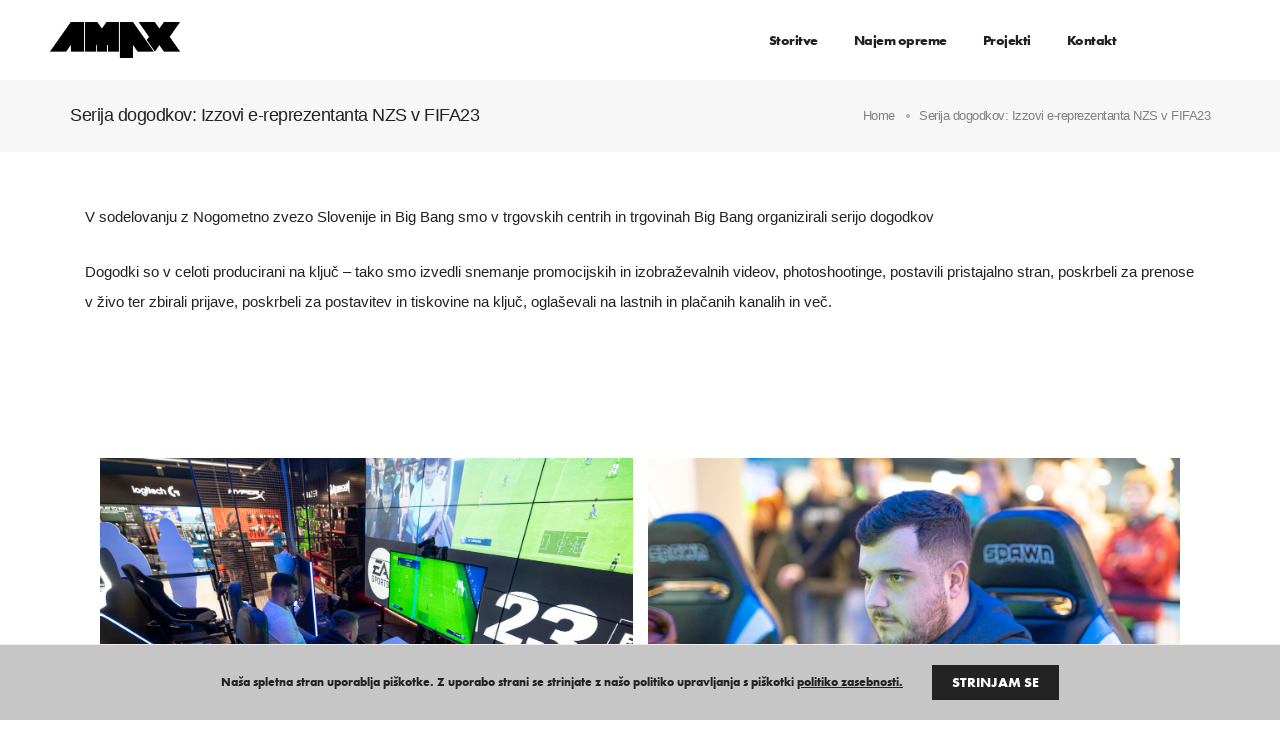

--- FILE ---
content_type: text/html; charset=UTF-8
request_url: https://ampxagency.com/portfolio/serija-dogodkov-izzovi-e-reprezentanta-nzs-v-fifa23/
body_size: 48377
content:
<!DOCTYPE html>
<html lang="sl-SI" class="no-js">
	<head>
		<!-- keywords -->
		<meta charset="UTF-8" />
		<!-- viewport -->
		<meta name="viewport" content="width=device-width, initial-scale=1, maximum-scale=1" />
		<!-- profile -->
		<link rel="profile" href="https://gmpg.org/xfn/11" />
		<title>Serija dogodkov: Izzovi e-reprezentanta NZS v FIFA23 &#8211; AMPX Agencija</title>
<meta name='robots' content='max-image-preview:large' />
<link rel='dns-prefetch' href='//www.googletagmanager.com' />
<link rel='dns-prefetch' href='//use.typekit.net' />
<link rel="alternate" type="application/rss+xml" title="AMPX Agencija &raquo; Vir" href="https://ampxagency.com/feed/" />
<link rel="alternate" title="oEmbed (JSON)" type="application/json+oembed" href="https://ampxagency.com/wp-json/oembed/1.0/embed?url=https%3A%2F%2Fampxagency.com%2Fportfolio%2Fserija-dogodkov-izzovi-e-reprezentanta-nzs-v-fifa23%2F" />
<link rel="alternate" title="oEmbed (XML)" type="text/xml+oembed" href="https://ampxagency.com/wp-json/oembed/1.0/embed?url=https%3A%2F%2Fampxagency.com%2Fportfolio%2Fserija-dogodkov-izzovi-e-reprezentanta-nzs-v-fifa23%2F&#038;format=xml" />
<style id='wp-img-auto-sizes-contain-inline-css' type='text/css'>
img:is([sizes=auto i],[sizes^="auto," i]){contain-intrinsic-size:3000px 1500px}
/*# sourceURL=wp-img-auto-sizes-contain-inline-css */
</style>
<link rel='stylesheet' id='themify-icons-css' href='https://ampxagency.com/wp-content/plugins/litho-addons/includes/assets/css/themify-icons.css?ver=2.7' type='text/css' media='all' />
<link rel='stylesheet' id='simple-line-icons-css' href='https://ampxagency.com/wp-content/plugins/litho-addons/includes/assets/css/simple-line-icons.css?ver=2.7' type='text/css' media='all' />
<link rel='stylesheet' id='et-line-icons-css' href='https://ampxagency.com/wp-content/plugins/litho-addons/includes/assets/css/et-line-icons.css?ver=2.7' type='text/css' media='all' />
<link rel='stylesheet' id='iconsmind-line-icons-css' href='https://ampxagency.com/wp-content/plugins/litho-addons/includes/assets/css/iconsmind-line.css?ver=2.7' type='text/css' media='all' />
<link rel='stylesheet' id='iconsmind-solid-icons-css' href='https://ampxagency.com/wp-content/plugins/litho-addons/includes/assets/css/iconsmind-solid.css?ver=2.7' type='text/css' media='all' />
<link rel='stylesheet' id='feather-icons-css' href='https://ampxagency.com/wp-content/plugins/litho-addons/includes/assets/css/feather-icons.css?ver=2.7' type='text/css' media='all' />
<style id='wp-emoji-styles-inline-css' type='text/css'>

	img.wp-smiley, img.emoji {
		display: inline !important;
		border: none !important;
		box-shadow: none !important;
		height: 1em !important;
		width: 1em !important;
		margin: 0 0.07em !important;
		vertical-align: -0.1em !important;
		background: none !important;
		padding: 0 !important;
	}
/*# sourceURL=wp-emoji-styles-inline-css */
</style>
<style id='classic-theme-styles-inline-css' type='text/css'>
/*! This file is auto-generated */
.wp-block-button__link{color:#fff;background-color:#32373c;border-radius:9999px;box-shadow:none;text-decoration:none;padding:calc(.667em + 2px) calc(1.333em + 2px);font-size:1.125em}.wp-block-file__button{background:#32373c;color:#fff;text-decoration:none}
/*# sourceURL=/wp-includes/css/classic-themes.min.css */
</style>
<style id='global-styles-inline-css' type='text/css'>
:root{--wp--preset--aspect-ratio--square: 1;--wp--preset--aspect-ratio--4-3: 4/3;--wp--preset--aspect-ratio--3-4: 3/4;--wp--preset--aspect-ratio--3-2: 3/2;--wp--preset--aspect-ratio--2-3: 2/3;--wp--preset--aspect-ratio--16-9: 16/9;--wp--preset--aspect-ratio--9-16: 9/16;--wp--preset--color--black: #000000;--wp--preset--color--cyan-bluish-gray: #abb8c3;--wp--preset--color--white: #FFF;--wp--preset--color--pale-pink: #f78da7;--wp--preset--color--vivid-red: #cf2e2e;--wp--preset--color--luminous-vivid-orange: #ff6900;--wp--preset--color--luminous-vivid-amber: #fcb900;--wp--preset--color--light-green-cyan: #7bdcb5;--wp--preset--color--vivid-green-cyan: #00d084;--wp--preset--color--pale-cyan-blue: #8ed1fc;--wp--preset--color--vivid-cyan-blue: #0693e3;--wp--preset--color--vivid-purple: #9b51e0;--wp--preset--color--primary: #fff;--wp--preset--color--secondary: #000;--wp--preset--color--dark-gray: #111;--wp--preset--color--light-gray: #767676;--wp--preset--gradient--vivid-cyan-blue-to-vivid-purple: linear-gradient(135deg,rgb(6,147,227) 0%,rgb(155,81,224) 100%);--wp--preset--gradient--light-green-cyan-to-vivid-green-cyan: linear-gradient(135deg,rgb(122,220,180) 0%,rgb(0,208,130) 100%);--wp--preset--gradient--luminous-vivid-amber-to-luminous-vivid-orange: linear-gradient(135deg,rgb(252,185,0) 0%,rgb(255,105,0) 100%);--wp--preset--gradient--luminous-vivid-orange-to-vivid-red: linear-gradient(135deg,rgb(255,105,0) 0%,rgb(207,46,46) 100%);--wp--preset--gradient--very-light-gray-to-cyan-bluish-gray: linear-gradient(135deg,rgb(238,238,238) 0%,rgb(169,184,195) 100%);--wp--preset--gradient--cool-to-warm-spectrum: linear-gradient(135deg,rgb(74,234,220) 0%,rgb(151,120,209) 20%,rgb(207,42,186) 40%,rgb(238,44,130) 60%,rgb(251,105,98) 80%,rgb(254,248,76) 100%);--wp--preset--gradient--blush-light-purple: linear-gradient(135deg,rgb(255,206,236) 0%,rgb(152,150,240) 100%);--wp--preset--gradient--blush-bordeaux: linear-gradient(135deg,rgb(254,205,165) 0%,rgb(254,45,45) 50%,rgb(107,0,62) 100%);--wp--preset--gradient--luminous-dusk: linear-gradient(135deg,rgb(255,203,112) 0%,rgb(199,81,192) 50%,rgb(65,88,208) 100%);--wp--preset--gradient--pale-ocean: linear-gradient(135deg,rgb(255,245,203) 0%,rgb(182,227,212) 50%,rgb(51,167,181) 100%);--wp--preset--gradient--electric-grass: linear-gradient(135deg,rgb(202,248,128) 0%,rgb(113,206,126) 100%);--wp--preset--gradient--midnight: linear-gradient(135deg,rgb(2,3,129) 0%,rgb(40,116,252) 100%);--wp--preset--font-size--small: 18px;--wp--preset--font-size--medium: 20px;--wp--preset--font-size--large: 24px;--wp--preset--font-size--x-large: 42px;--wp--preset--font-size--extra-small: 16px;--wp--preset--font-size--normal: 20px;--wp--preset--font-size--extra-large: 40px;--wp--preset--font-size--huge: 96px;--wp--preset--font-size--gigantic: 144px;--wp--preset--spacing--20: 0.44rem;--wp--preset--spacing--30: 0.67rem;--wp--preset--spacing--40: 1rem;--wp--preset--spacing--50: 1.5rem;--wp--preset--spacing--60: 2.25rem;--wp--preset--spacing--70: 3.38rem;--wp--preset--spacing--80: 5.06rem;--wp--preset--shadow--natural: 6px 6px 9px rgba(0, 0, 0, 0.2);--wp--preset--shadow--deep: 12px 12px 50px rgba(0, 0, 0, 0.4);--wp--preset--shadow--sharp: 6px 6px 0px rgba(0, 0, 0, 0.2);--wp--preset--shadow--outlined: 6px 6px 0px -3px rgb(255, 255, 255), 6px 6px rgb(0, 0, 0);--wp--preset--shadow--crisp: 6px 6px 0px rgb(0, 0, 0);}:where(.is-layout-flex){gap: 0.5em;}:where(.is-layout-grid){gap: 0.5em;}body .is-layout-flex{display: flex;}.is-layout-flex{flex-wrap: wrap;align-items: center;}.is-layout-flex > :is(*, div){margin: 0;}body .is-layout-grid{display: grid;}.is-layout-grid > :is(*, div){margin: 0;}:where(.wp-block-columns.is-layout-flex){gap: 2em;}:where(.wp-block-columns.is-layout-grid){gap: 2em;}:where(.wp-block-post-template.is-layout-flex){gap: 1.25em;}:where(.wp-block-post-template.is-layout-grid){gap: 1.25em;}.has-black-color{color: var(--wp--preset--color--black) !important;}.has-cyan-bluish-gray-color{color: var(--wp--preset--color--cyan-bluish-gray) !important;}.has-white-color{color: var(--wp--preset--color--white) !important;}.has-pale-pink-color{color: var(--wp--preset--color--pale-pink) !important;}.has-vivid-red-color{color: var(--wp--preset--color--vivid-red) !important;}.has-luminous-vivid-orange-color{color: var(--wp--preset--color--luminous-vivid-orange) !important;}.has-luminous-vivid-amber-color{color: var(--wp--preset--color--luminous-vivid-amber) !important;}.has-light-green-cyan-color{color: var(--wp--preset--color--light-green-cyan) !important;}.has-vivid-green-cyan-color{color: var(--wp--preset--color--vivid-green-cyan) !important;}.has-pale-cyan-blue-color{color: var(--wp--preset--color--pale-cyan-blue) !important;}.has-vivid-cyan-blue-color{color: var(--wp--preset--color--vivid-cyan-blue) !important;}.has-vivid-purple-color{color: var(--wp--preset--color--vivid-purple) !important;}.has-black-background-color{background-color: var(--wp--preset--color--black) !important;}.has-cyan-bluish-gray-background-color{background-color: var(--wp--preset--color--cyan-bluish-gray) !important;}.has-white-background-color{background-color: var(--wp--preset--color--white) !important;}.has-pale-pink-background-color{background-color: var(--wp--preset--color--pale-pink) !important;}.has-vivid-red-background-color{background-color: var(--wp--preset--color--vivid-red) !important;}.has-luminous-vivid-orange-background-color{background-color: var(--wp--preset--color--luminous-vivid-orange) !important;}.has-luminous-vivid-amber-background-color{background-color: var(--wp--preset--color--luminous-vivid-amber) !important;}.has-light-green-cyan-background-color{background-color: var(--wp--preset--color--light-green-cyan) !important;}.has-vivid-green-cyan-background-color{background-color: var(--wp--preset--color--vivid-green-cyan) !important;}.has-pale-cyan-blue-background-color{background-color: var(--wp--preset--color--pale-cyan-blue) !important;}.has-vivid-cyan-blue-background-color{background-color: var(--wp--preset--color--vivid-cyan-blue) !important;}.has-vivid-purple-background-color{background-color: var(--wp--preset--color--vivid-purple) !important;}.has-black-border-color{border-color: var(--wp--preset--color--black) !important;}.has-cyan-bluish-gray-border-color{border-color: var(--wp--preset--color--cyan-bluish-gray) !important;}.has-white-border-color{border-color: var(--wp--preset--color--white) !important;}.has-pale-pink-border-color{border-color: var(--wp--preset--color--pale-pink) !important;}.has-vivid-red-border-color{border-color: var(--wp--preset--color--vivid-red) !important;}.has-luminous-vivid-orange-border-color{border-color: var(--wp--preset--color--luminous-vivid-orange) !important;}.has-luminous-vivid-amber-border-color{border-color: var(--wp--preset--color--luminous-vivid-amber) !important;}.has-light-green-cyan-border-color{border-color: var(--wp--preset--color--light-green-cyan) !important;}.has-vivid-green-cyan-border-color{border-color: var(--wp--preset--color--vivid-green-cyan) !important;}.has-pale-cyan-blue-border-color{border-color: var(--wp--preset--color--pale-cyan-blue) !important;}.has-vivid-cyan-blue-border-color{border-color: var(--wp--preset--color--vivid-cyan-blue) !important;}.has-vivid-purple-border-color{border-color: var(--wp--preset--color--vivid-purple) !important;}.has-vivid-cyan-blue-to-vivid-purple-gradient-background{background: var(--wp--preset--gradient--vivid-cyan-blue-to-vivid-purple) !important;}.has-light-green-cyan-to-vivid-green-cyan-gradient-background{background: var(--wp--preset--gradient--light-green-cyan-to-vivid-green-cyan) !important;}.has-luminous-vivid-amber-to-luminous-vivid-orange-gradient-background{background: var(--wp--preset--gradient--luminous-vivid-amber-to-luminous-vivid-orange) !important;}.has-luminous-vivid-orange-to-vivid-red-gradient-background{background: var(--wp--preset--gradient--luminous-vivid-orange-to-vivid-red) !important;}.has-very-light-gray-to-cyan-bluish-gray-gradient-background{background: var(--wp--preset--gradient--very-light-gray-to-cyan-bluish-gray) !important;}.has-cool-to-warm-spectrum-gradient-background{background: var(--wp--preset--gradient--cool-to-warm-spectrum) !important;}.has-blush-light-purple-gradient-background{background: var(--wp--preset--gradient--blush-light-purple) !important;}.has-blush-bordeaux-gradient-background{background: var(--wp--preset--gradient--blush-bordeaux) !important;}.has-luminous-dusk-gradient-background{background: var(--wp--preset--gradient--luminous-dusk) !important;}.has-pale-ocean-gradient-background{background: var(--wp--preset--gradient--pale-ocean) !important;}.has-electric-grass-gradient-background{background: var(--wp--preset--gradient--electric-grass) !important;}.has-midnight-gradient-background{background: var(--wp--preset--gradient--midnight) !important;}.has-small-font-size{font-size: var(--wp--preset--font-size--small) !important;}.has-medium-font-size{font-size: var(--wp--preset--font-size--medium) !important;}.has-large-font-size{font-size: var(--wp--preset--font-size--large) !important;}.has-x-large-font-size{font-size: var(--wp--preset--font-size--x-large) !important;}
:where(.wp-block-post-template.is-layout-flex){gap: 1.25em;}:where(.wp-block-post-template.is-layout-grid){gap: 1.25em;}
:where(.wp-block-term-template.is-layout-flex){gap: 1.25em;}:where(.wp-block-term-template.is-layout-grid){gap: 1.25em;}
:where(.wp-block-columns.is-layout-flex){gap: 2em;}:where(.wp-block-columns.is-layout-grid){gap: 2em;}
:root :where(.wp-block-pullquote){font-size: 1.5em;line-height: 1.6;}
/*# sourceURL=global-styles-inline-css */
</style>
<link rel='stylesheet' id='contact-form-7-css' href='https://ampxagency.com/wp-content/plugins/contact-form-7/includes/css/styles.css?ver=6.1.4' type='text/css' media='all' />
<link rel='stylesheet' id='woocommerce-layout-css' href='https://ampxagency.com/wp-content/plugins/woocommerce/assets/css/woocommerce-layout.css?ver=10.4.3' type='text/css' media='all' />
<link rel='stylesheet' id='woocommerce-smallscreen-css' href='https://ampxagency.com/wp-content/plugins/woocommerce/assets/css/woocommerce-smallscreen.css?ver=10.4.3' type='text/css' media='only screen and (max-width: 768px)' />
<link rel='stylesheet' id='woocommerce-general-css' href='https://ampxagency.com/wp-content/plugins/woocommerce/assets/css/woocommerce.css?ver=10.4.3' type='text/css' media='all' />
<style id='woocommerce-inline-inline-css' type='text/css'>
.woocommerce form .form-row .required { visibility: visible; }
/*# sourceURL=woocommerce-inline-inline-css */
</style>
<link rel='stylesheet' id='bootstrap-css' href='https://ampxagency.com/wp-content/themes/litho/assets/css/bootstrap.min.css?ver=5.3.7' type='text/css' media='all' />
<link rel='stylesheet' id='swiper-css' href='https://ampxagency.com/wp-content/themes/litho/assets/css/swiper.min.css?ver=8.4.7' type='text/css' media='all' />
<link rel='stylesheet' id='justified-gallery-css' href='https://ampxagency.com/wp-content/themes/litho/assets/css/justified-gallery.min.css?ver=3.8.1' type='text/css' media='all' />
<link rel='stylesheet' id='mCustomScrollbar-css' href='https://ampxagency.com/wp-content/plugins/litho-addons/includes/assets/css/jquery.mCustomScrollbar.min.css?ver=3.1.5' type='text/css' media='all' />
<link rel='stylesheet' id='magnific-popup-css' href='https://ampxagency.com/wp-content/themes/litho/assets/css/magnific-popup.css?ver=1.1.0' type='text/css' media='all' />
<link rel='stylesheet' id='image-compare-viewer-css' href='https://ampxagency.com/wp-content/themes/litho/assets/css/image-compare-viewer.min.css?ver=1.7.0' type='text/css' media='all' />
<link rel='stylesheet' id='litho-adobe-font-css' href='https://use.typekit.net/gwi1frd.css?ver=6.9' type='text/css' media='all' />
<link rel='stylesheet' id='hover-animation-css' href='https://ampxagency.com/wp-content/plugins/litho-addons/assets/css/hover-min.css?ver=2.3.2' type='text/css' media='all' />
<link rel='stylesheet' id='font-awesome-css' href='https://ampxagency.com/wp-content/plugins/litho-addons/includes/assets/css/font-awesome.min.css?ver=6.5.2' type='text/css' media='all' />
<style id='font-awesome-inline-css' type='text/css'>
[data-font="FontAwesome"]:before {font-family: 'FontAwesome' !important;content: attr(data-icon) !important;speak: none !important;font-weight: normal !important;font-variant: normal !important;text-transform: none !important;line-height: 1 !important;font-style: normal !important;-webkit-font-smoothing: antialiased !important;-moz-osx-font-smoothing: grayscale !important;}
/*# sourceURL=font-awesome-inline-css */
</style>
<link rel='stylesheet' id='yith_ywraq_frontend-css' href='https://ampxagency.com/wp-content/plugins/yith-woocommerce-request-a-quote-premium/assets/css/ywraq-frontend.css?ver=4.25.1' type='text/css' media='all' />
<style id='yith_ywraq_frontend-inline-css' type='text/css'>
:root {
		--ywraq_layout_button_bg_color: rgb(230,153,78);
		--ywraq_layout_button_bg_color_hover: rgb(255,116,0);
		--ywraq_layout_button_border_color: rgba(255,255,255,0);
		--ywraq_layout_button_border_color_hover: rgba(255,255,255,0);
		--ywraq_layout_button_color: #ffffff;
		--ywraq_layout_button_color_hover: #ffffff;
		
		--ywraq_checkout_button_bg_color: rgb(230,153,78);
		--ywraq_checkout_button_bg_color_hover: rgb(255,116,0);
		--ywraq_checkout_button_border_color: ;
		--ywraq_checkout_button_border_color_hover: ;
		--ywraq_checkout_button_color: #ffffff;
		--ywraq_checkout_button_color_hover: #ffffff;
		
		--ywraq_accept_button_bg_color: rgb(230,153,78);
		--ywraq_accept_button_bg_color_hover: rgb(255,116,0);
		--ywraq_accept_button_border_color: ;
		--ywraq_accept_button_border_color_hover: ;
		--ywraq_accept_button_color: #ffffff;
		--ywraq_accept_button_color_hover: #ffffff;
		
		--ywraq_reject_button_bg_color: transparent;
		--ywraq_reject_button_bg_color_hover: #CC2B2B;
		--ywraq_reject_button_border_color: #CC2B2B;
		--ywraq_reject_button_border_color_hover: #CC2B2B;
		--ywraq_reject_button_color: #CC2B2B;
		--ywraq_reject_button_color_hover: #ffffff;
		}		
.woocommerce.single-product button.single_add_to_cart_button.button {margin-right: 5px;}
	.woocommerce.single-product .product .yith-ywraq-add-to-quote {display: inline-block; vertical-align: middle;margin-top: 5px;}
	
/*# sourceURL=yith_ywraq_frontend-inline-css */
</style>
<link rel='stylesheet' id='elementor-frontend-css' href='https://ampxagency.com/wp-content/plugins/elementor/assets/css/frontend.min.css?ver=3.34.0' type='text/css' media='all' />
<link rel='stylesheet' id='litho-addons-frontend-css' href='https://ampxagency.com/wp-content/plugins/litho-addons/includes/assets/css/frontend.css?ver=2.7' type='text/css' media='all' />
<link rel='stylesheet' id='litho-style-css' href='https://ampxagency.com/wp-content/themes/litho/style.css?ver=3.6' type='text/css' media='all' />
<link rel='stylesheet' id='litho-responsive-css' href='https://ampxagency.com/wp-content/themes/litho/assets/css/responsive.css?ver=3.6' type='text/css' media='all' />
<style id='litho-responsive-inline-css' type='text/css'>
.blog-standard.blog-post-sticky .entry-title{text-transform:capitalize;}.blog-standard.blog-post-sticky .post-meta-wrapper .blog-like span.posts-like{display:inline-block;}.blog-standard.blog-post-sticky .post-meta-wrapper .comment-link span.comment-text{display:inline-block;}.litho-cookie-policy-wrapper .cookie-container{background-color:#c6c6c6}.litho-cookie-policy-wrapper .cookie-container .btn{text-transform:uppercase}@media (max-width:1600px){.hamburger-menu-modern{width:60%;}}@media (max-width:1199px){.hamburger-menu-modern{width:70%;}.navbar-nav .nav-link,.navbar-expand-lg .navbar-nav .nav-link{margin:0 16px;}.hamburger-menu-half .litho-left-menu-wrap{height:calc(100vh - 330px);}}@media (min-width:1025px){.navbar-expand-lg .navbar-toggler{display:none;}.navbar-expand-lg .navbar-collapse{display:flex!important;flex-basis:auto;}.navbar-expand-lg .navbar-nav{flex-direction:row;}.navbar-expand-lg .elementor-widget-litho-mega-menu .toggle-menu-word{display:none;}.left-menu-modern .header-push-button{display:block;}}@media (max-width:1024px){.admin-bar .left-sidebar-wrapper .header-left-wrapper{margin-top:32px;}.admin-bar .left-sidebar-wrapper .header-left-wrapper .navbar-toggler{top:63px;}.admin-bar .left-menu-modern{margin-top:32px;}.admin-bar .left-menu-modern .navbar-toggler{top:63px;}.admin-bar[data-mobile-nav-style="modern"] .navbar-modern-inner .navbar-toggler,.admin-bar[data-mobile-nav-style="full-screen-menu"] .navbar-full-screen-menu-inner .navbar-toggler{right:25px;top:60px;}[data-mobile-nav-style=classic].navbar-collapse-show-after header .elementor-section,[data-mobile-nav-style=classic].navbar-collapse-show-after header .elementor-widget,[data-mobile-nav-style=classic].navbar-collapse-show-after header .elementor-widget-container,[data-mobile-nav-style=classic].navbar-collapse-show-after header .elementor-widget-wrap,[data-mobile-nav-style=classic].navbar-collapse-show-after header .elementor-column,[data-mobile-nav-style=classic].navbar-collapse-show-after header .elementor-column-wrap,[data-mobile-nav-style=classic].navbar-collapse-show-after header .elementor-section .elementor-container,[data-mobile-nav-style=classic].navbar-collapse-show-after header .elementor-section.elementor-section-stretched,[data-mobile-nav-style=classic].navbar-collapse-show header .elementor-section,[data-mobile-nav-style=classic].navbar-collapse-show header .elementor-widget,[data-mobile-nav-style=classic].navbar-collapse-show header .elementor-widget-container,[data-mobile-nav-style=classic].navbar-collapse-show header .elementor-widget-wrap,[data-mobile-nav-style=classic].navbar-collapse-show header .elementor-column,[data-mobile-nav-style=classic].navbar-collapse-show header .elementor-column-wrap,[data-mobile-nav-style=classic].navbar-collapse-show header .elementor-section .elementor-container,[data-mobile-nav-style=classic].navbar-collapse-show header .elementor-section.elementor-section-stretched{position:inherit !important;}.navbar-expand-lg .navbar-collapse.collapse:not(.show){display:none !important;}.navbar-expand-lg .navbar-collapse{display:inline !important;display:inline !important;-ms-flex-preferred-size:inherit !important;flex-basis:inherit !important;}[data-mobile-nav-style=classic] .navbar-expand-lg .navbar-collapse{width:100% !important}.navbar-expand-lg .navbar-nav{-ms-flex-direction:column !important;flex-direction:column !important;}.header-with-mini-header .header-common-wrapper.standard{margin-top:0;}.admin-bar.navbar-collapse-show[data-mobile-nav-style=classic] .sticky .header-common-wrapper {top:32px !important;}.push-button:hover{opacity:1;}.shrink-nav .navbar-toggler{transition-duration:0.5s;-webkit-transition-duration:0.5s;-moz-transition-duration:0.5s;-ms-transition-duration:0.5s;-o-transition-duration:0.5s;}.sticky .shrink-nav .navbar-toggler{margin:25px 0 23px 0;}.sticky .shrink-nav.navbar-nav .nav-link,.sticky .shrink-nav.navbar-expand-lg .navbar-nav .nav-link{padding:9px 40px;}header .default-logo,header .alt-logo{display:none;}header .navbar-brand .mobile-logo{visibility:visible;opacity:1;width:auto;}.search-form-wrapper .search-form-icon{color:#232323;padding:5px 0 5px 5px;}.search-form-wrapper .search-form-icon .elementor-icon,header .social-icons-wrapper ul li a.elementor-social-icon i{color:#232323;}.search-form-wrapper .search-form-icon:hover .elementor-icon{color:rgba(0,0,0,0.6);}.litho-top-cart-wrapper .litho-cart-top-counter i{color:#232323;}.litho-top-cart-wrapper:hover .litho-cart-top-counter i{color:rgba(0,0,0,0.6);}.push-button span{background-color:#232323;}.navbar-toggler{margin:30px 0 28px 0;padding:0;font-size:24px;width:22px;height:14px;display:inline-block !important;position:relative;border:none;vertical-align:middle;border-radius:0;}.navbar-toggler-line{background:#232323;height:2px;width:22px;content:"";display:block;border-radius:0;position:absolute;left:0;right:0;margin-left:auto;margin-right:auto;-webkit-transform:rotate(0deg);-moz-transform:rotate(0deg);-o-transform:rotate(0deg);transform:rotate(0deg);-webkit-transition:.25s ease-in-out;-moz-transition:.25s ease-in-out;-o-transition:.25s ease-in-out;transition:.25s ease-in-out;}.navbar-toggler-line:nth-child(1){top:0px;width:14px;}.navbar-toggler-line:nth-child(2),.navbar-toggler-line:nth-child(3){top:6px;}.navbar-toggler-line:nth-child(4){top:12px;width:14px;}.navbar-collapse-show .navbar-toggler-line:nth-child(1){top:7px;width:0%;}.navbar-collapse-show .navbar-toggler-line:nth-child(2){-webkit-transform:rotate(45deg);-moz-transform:rotate(45deg);-o-transform:rotate(45deg);-ms-transform:rotate(45deg);transform:rotate(45deg);}.navbar-collapse-show .navbar-toggler-line:nth-child(3){-webkit-transform:rotate(-45deg);-moz-transform:rotate(-45deg);-o-transform:rotate(-45deg);-ms-transform:rotate(-45deg);transform:rotate(-45deg);}.navbar-collapse-show .navbar-toggler-line:nth-child(4){top:7px;width:0%;}.dropdown-toggle:after,.simple-dropdown .sub-menu li .dropdown-toggle{display:none;}.navbar-collapse {left:0 !important;position:absolute;top:calc(100% - 1px);left:0;width:100vw;background:#fff;overflow:hidden;box-shadow:0 20px 15px 0 rgba(23,23,23,.05);max-height:calc(100vh - 70px);}.header-with-mini-header .navbar-collapse{max-height:calc(100vh - 120px);}.navbar-collapse.show {overflow-y:auto !important;}.admin-bar .navbar-collapse{max-height:calc(100vh - 116px);}.header-common-wrapper{background-color:#fff;}.navbar-nav{padding:15px 0 25px;text-align:left;}.nav-item.dropdown.megamenu{position:relative;}.navbar-nav .nav-link,.navbar-expand-lg .navbar-nav .nav-link{font-size:15px;color:#232323;padding:9px 40px;font-weight:500;margin:0;display:block;}.navbar-nav .nav-link:hover,.navbar-expand-lg .navbar-nav .nav-link:hover,.navbar-nav .open > .nav-link,.navbar-expand-lg .navbar-nav .open > .nav-link,.navbar-nav .current-menu-ancestor > .nav-link,.navbar-nav .current-menu-item > .nav-link{color:rgba(0,0,0,0.6);}.nav-item > .dropdown-toggle{display:block;width:48px;height:48px;right:27px;position:absolute;top:0;text-align:center;line-height:50px;}.nav-item.show > .dropdown-toggle,.nav-item > .dropdown-toggle.show{-ms-transform:rotate(-180deg);-webkit-transform:rotate(-180deg);transform:rotate(-180deg);}.nav-item.dropdown.megamenu .menu-back-div,header .sub-menu,.simple-dropdown .sub-menu{width:100% !important;background-color:#f7f7f7;padding:30px 40px 30px;box-shadow:none;-moz-box-shadow:none;-webkit-box-shadow:none;border-radius:0;border:0;left:0 !important;position:initial !important;}.nav-item.dropdown.megamenu .menu-back-div{display:none;}.nav-item.dropdown.megamenu.show .menu-back-div,.nav-item.dropdown.megamenu .menu-back-div.show{display:block;}.dropdown.open > .sub-menu,.dropdown.open > .dropdown-menu{display:none}.dropdown.show > .sub-menu,.dropdown.show > .dropdown-menu,.dropdown > .sub-menu.show,.dropdown > .dropdown-menu.show{display:block;}.simple-dropdown .sub-menu{display:none;}.simple-dropdown .sub-menu li{padding:0;}.nav-item.dropdown.simple-dropdown .dropdown-menu > .dropdown{margin-bottom:20px;}.nav-item.dropdown.simple-dropdown .dropdown-menu > li ~ .dropdown{margin-top:20px;}.nav-item.dropdown.simple-dropdown .dropdown-menu > .dropdown:last-child,.nav-item.dropdown.simple-dropdown .dropdown-menu > .menu-item:last-child{margin-bottom:0;}.nav-item.dropdown.simple-dropdown .dropdown-menu > .dropdown > a{color:#232323;margin:15px 0 7px 0;font-size:14px;font-weight:500;line-height:normal;}.nav-item.dropdown.simple-dropdown .dropdown-menu > .menu-item > a{padding:3px 15px 3px;margin-top:0;font-size:14px;margin-bottom:7px;line-height:inherit;color:#232323;}.dropdown-menu.megamenu-content li a,.simple-dropdown .sub-menu a,.nav-item.dropdown.simple-dropdown .dropdown-menu > .dropdown.menu-item ul li a{font-weight:400;}.nav-item.dropdown.simple-dropdown .dropdown-menu > .dropdown.menu-item a{line-height:normal;}.nav-item.dropdown.simple-dropdown .dropdown-menu > .dropdown.menu-item ul li a{color:#828282;}.nav-item.dropdown.simple-dropdown .dropdown-menu .dropdown .dropdown-menu{margin:0 0 5px;left:0;top:0;padding:0;}.simple-dropdown .sub-menu li .handler{display:none;}.dropdown > .sub-menu .sub-menu{display:block;}.navbar-nav-clone{padding-bottom:0}.navbar-nav-clone + ul{padding-top:0;}.nav-item.dropdown.simple-dropdown .dropdown-menu > .dropdown.menu-item > ul li ul{padding-left:15px;}.hamburger-menu-modern .litho-left-menu li a{font-size:30px;line-height:38px;}.hamburger-menu-modern{width:45%;}.hamburger-menu-modern .full-screen,.hamburger-menu-wrapper .hamburger-menu .full-screen{height:100vh !important;}.left-sidebar-wrapper{padding-left:0;}.left-sidebar-wrapper .left-sidebar-wrapper header.site-header{left:-290px;height:100%;top:0;padding-top:60px;-webkit-box-align:start;-ms-flex-align:start;align-items:start;-webkit-transition-duration:.3s;-moz-transition-duration:.3s;-ms-ransition-duration:.3s;-o-transition-duration:.3s;transition-duration:.3s;}.left-sidebar-wrapper .header-left-wrapper{position:fixed;left:0;top:0;text-align:left!important;width:100%;z-index:9;height:auto;}.left-sidebar-wrapper .header-left-wrapper .navbar-toggler{position:fixed;right:40px;top:31px;margin:0;}.litho-left-menu-wrapper,.navbar-expand-lg .litho-left-menu-wrapper.navbar-collapse,.navbar-expand-lg .litho-left-menu-wrapper.navbar-collapse.collapse:not(.show),.navbar-collapse-show .litho-left-menu-wrapper,.navbar-collapse-show .navbar-expand-lg .litho-left-menu-wrapper.navbar-collapse,.navbar-collapse-show .navbar-expand-lg .litho-left-menu-wrapper.navbar-collapse.collapse:not(.show){padding:0;left:0 !important;overflow:visible;height:auto !important;top:0;width:100%;position:relative;display:block !important;box-shadow:0 0 0 0 rgba(23,23,23,.05);max-height:100%;background-color:transparent;}.left-menu-classic-section{left:-290px !important;z-index:-1;overflow:visible;height:100%;top:0;width:290px;position:fixed;display:block !important;background-color:#fff;transition:all .3s ease-in-out;-moz-transition:all .3s ease-in-out;-webkit-transition:all .3s ease-in-out;-ms-transition:all .3s ease-in-out;-o-transition:all .3s ease-in-out;}.navbar-collapse-show .litho-left-menu-wrapper,.navbar-collapse-show .navbar-expand-lg .litho-left-menu-wrapper.navbar-collapse,.navbar-collapse-show .navbar-expand-lg .litho-left-menu-wrapper.navbar-collapse.collapse:not(.show){left:0 !important;}.left-sidebar-wrapper header.site-header{left:-290px;}.navbar-collapse-show .left-menu-classic-section,.navbar-collapse-show .left-sidebar-wrapper header.site-header{left:0 !important;}.navbar-collapse-show .left-menu-classic-section > div{overflow-y:auto;height:100%;}.header-left-wrapper{overflow-y:visible;}.left-menu-modern.header-left-wrapper{border-bottom:0;padding:0;}.left-menu-modern .social-icons-wrapper li{margin:0 7px;width:auto;}.left-menu-modern{height:auto;width:100%;display:block;}.show-menu .left-menu-modern .hamburger-menu{left:0;}.header-left-wrapper .hamburger-menu-wrapper .litho-left-menu-wrap{height:calc(100vh - 100px);}.page-wrapper{padding-left:0;}.hamburger-menu-wrapper .litho-left-menu .menu-toggle:before,.hamburger-menu-wrapper .litho-left-menu .menu-toggle:after{top:16px;}.hamburger-menu-half{width:60%;}.navbar-expand-lg.navbar-default .navbar-nav .page_item > a,.navbar-expand-lg.navbar-default .navbar-nav > .menu-item > a{padding:9px 15px;margin:0;font-size:15px;}.navbar-expand-lg.navbar-default .accordion-menu{position:inherit;}.navbar-default .navbar-nav .menu-item .sub-menu li.current-menu-parent:before,.navbar-default .navbar-nav .menu-item .sub-menu li.current-menu-ancestor:before{display:none;font-family:"Font Awesome 5 Free";font-weight:900;content:"\f105";position:absolute;right:25px;top:10px;}.navbar-default .navbar-nav li.current-menu-parent:before,.navbar-default .navbar-nav li.current-menu-ancestor:before{font-family:"Font Awesome 5 Free";font-weight:900;content:"\f105";position:absolute;right:25px;top:10px;padding:5px 10px;-ms-transform:rotate(90deg);-webkit-transform:rotate(90deg);transform:rotate(90deg);right:15px;top:5px;}.navbar-default .navbar-nav li.current-menu-parent.active:before,.navbar-default .navbar-nav li.current-menu-ancestor.active:before{-ms-transform:rotate(-90deg);-webkit-transform:rotate(-90deg);transform:rotate(-90deg);}.navbar-expand-lg.navbar-default .navbar-nav .menu-item:hover > .sub-menu{display:block;}.navbar-default .navbar-nav li.current-menu-parent.active .sub-menu,.navbar-default .navbar-nav li.current-menu-ancestor.active .sub-menu{display:block;}.navbar-expand-lg.navbar-default .navbar-nav .menu-item .sub-menu li a{padding:10px 0;font-size:14px;}.navbar-expand-lg.navbar-default .navbar-nav .menu-item .sub-menu{left:0;top:0;}.navbar-expand-lg.navbar-default .navbar-nav .menu-item .sub-menu li > .sub-menu{padding:5px 20px 0;padding-bottom:5px;}.navbar-expand-lg.navbar-default .navbar-nav .menu-item .sub-menu{display:block;}.navbar-default .navbar-nav .menu-item .sub-menu li.menu-item-has-children::before{display:none;}.navbar-expand-lg.navbar-default .navbar-nav .page_item .children{display:block;}.navbar-expand-lg.navbar-default .navbar-nav .page_item > .children{background-color:#f7f7f7;left:0;width:100%;margin:0;box-shadow:0 0 0 rgba(0,0,0,0.1);-moz-box-shadow:0 0 0 rgba(0,0,0,0.1);-webkit-box-shadow:0 0 0 rgba(0,0,0,0.1);border-radius:0;border:0;position:inherit;}.navbar-expand-lg.navbar-default .navbar-nav .page_item > .children li .children{left:0;top:0;padding:10px 0 0;}.navbar-expand-lg.navbar-default .navbar-nav .page_item > .children li .children li{padding-left:15px;padding-right:15px;}.navbar-expand-lg.navbar-default .navbar-nav .page_item > .children li.page_item_has_children::before,.navbar-default .navbar-nav li.current-menu-parent::before,.navbar-default .navbar-nav li.current-menu-ancestor::before{display:none;}.navbar-expand-lg.navbar-default .navbar-nav .menu-item .sub-menu li.current-menu-ancestor > a{color:#232323;}.navbar-expand-lg.navbar-default .navbar-toggler{margin:22px 0 28px 0;}[data-mobile-nav-style=modern] .page-layout,[data-mobile-nav-style=modern] .box-layout{background-color:#fff;}[data-mobile-nav-style=modern] header .navbar-collapse{display:none !important;}[data-mobile-nav-style=modern] .navbar-modern-inner .navbar-nav{width:100%;padding:0;}[data-mobile-nav-style=modern] .navbar-modern-inner .navbar-collapse.show{height:100%;}[data-mobile-nav-style=modern] .navbar-modern-inner .navbar-toggler-line{background-color:#fff;}[data-mobile-nav-style=modern] .navbar-modern-inner .nav-item a,[data-mobile-nav-style=modern] .navbar-modern-inner .nav-item i,[data-mobile-nav-style=modern] .navbar-modern-inner .simple-dropdown .dropdown-menu .dropdown a.active,[data-mobile-nav-style=modern] .navbar-modern-inner .nav-item.dropdown.simple-dropdown .dropdown-menu > .dropdown > a,[data-mobile-nav-style=modern] .navbar-modern-inner .nav-item.dropdown.simple-dropdown .dropdown-menu .dropdown a,[data-mobile-nav-style=modern] .navbar-modern-inner .nav-item.dropdown.simple-dropdown .dropdown-menu > .menu-item > a{color:#fff;display:inline-block;right:0;font-size:17px;font-weight:500;padding:.5rem 0;}[data-mobile-nav-style=modern] .navbar-modern-inner .simple-dropdown .dropdown-menu .current-menu-item > a{text-decoration:underline;}[data-mobile-nav-style=modern] .navbar-modern-inner .nav-item i{font-size:14px;}[data-mobile-nav-style=modern] .navbar-modern-inner .nav-item i.dropdown-toggle{font-size:17px;font-weight:600;padding:0;}[data-mobile-nav-style=modern] .navbar-modern-inner .nav-item .megamenu-content h5{font-size:15px;font-weight:500;color:#fff;opacity:.7;margin-top:0;}[data-mobile-nav-style=modern] .navbar-modern-inner .nav-item .megamenu-content a,[data-mobile-nav-style=modern] .navbar-modern-inner .nav-item.dropdown.simple-dropdown .dropdown-menu > .dropdown > a{font-size:13px;padding:0}[data-mobile-nav-style=modern] .navbar-modern-inner .nav-item.dropdown.megamenu .menu-back-div{color:#fff;position:inherit !important;margin-bottom:15px !important;margin-top:6px;padding:0 !important;right:0;}[data-mobile-nav-style=modern] .navbar-modern-inner .nav-item.dropdown.megamenu .menu-back-div ul{padding:0;list-style:none;}[data-mobile-nav-style=modern] .navbar-modern-inner .dropdown-menu.megamenu-content li,[data-mobile-nav-style=modern] .navbar-modern-inner .nav-item.dropdown.simple-dropdown .dropdown-menu .dropdown .dropdown-menu {line-height:normal;padding-bottom:10px;font-size:15px;background-color:transparent;}[data-mobile-nav-style=modern] .navbar-modern-inner .nav-item.dropdown.megamenu .menu-back-div,[data-mobile-nav-style=modern] .navbar-modern-inner .simple-dropdown > .dropdown-menu{border-radius:0;background-color:transparent;transform:translate3d(0,0,0px) !important;position:inherit !important;padding:8px 15px !important;margin-bottom:0 !important}[data-mobile-nav-style=modern] .navbar-modern-inner .nav-item.dropdown.megamenu .menu-back-div .elementor-column ul{margin-bottom:20px;}[data-mobile-nav-style=modern] .navbar-modern-inner .nav-item.dropdown.simple-dropdown .dropdown-menu > .dropdown{margin-bottom:0;}[data-mobile-nav-style=modern] .navbar-modern-inner .simple-dropdown > .dropdown-menu{padding-top:14px !important;padding-bottom:0 !important;}[data-mobile-nav-style=modern] .navbar-modern-inner .simple-dropdown > .dropdown-menu li:last-child > ul{margin-bottom:0 !important;}[data-mobile-nav-style=modern] .navbar-modern-inner .nav-item.dropdown.simple-dropdown .dropdown-menu .dropdown .dropdown-menu li{padding:0;}[data-mobile-nav-style=modern] .navbar-modern-inner .nav-item.dropdown.simple-dropdown .dropdown-menu .dropdown .dropdown-menu{margin-bottom:5px;}[data-mobile-nav-style=modern] .navbar-modern-inner .nav-item.dropdown.simple-dropdown .dropdown-menu .dropdown > a,[data-mobile-nav-style=modern] .navbar-modern-inner .nav-item.dropdown.simple-dropdown .dropdown-menu > .menu-item > a,[data-mobile-nav-style=modern] .navbar-modern-inner .nav-item.dropdown.simple-dropdown .dropdown-menu > .menu-item > ul.sub-menu.dropdown-menu > li.menu-item-has-children > a{opacity:.7;font-size:14px;margin-bottom:10px;margin-top:0;padding:0;}[data-mobile-nav-style=modern] .navbar-modern-inner .nav-item.dropdown.simple-dropdown .dropdown-menu .dropdown > .dropdown-toggle-clone,[data-mobile-nav-style=modern] .navbar-modern-inner .nav-item.dropdown.simple-dropdown .dropdown-menu .dropdown .dropdown-menu li .dropdown-toggle-clone{display:none;}[data-mobile-nav-style=modern] .navbar-modern-inner .nav-item.dropdown.simple-dropdown .dropdown-menu .dropdown .dropdown-menu li > a,[data-mobile-nav-style=modern] .navbar-modern-inner .nav-item.dropdown.simple-dropdown .dropdown-menu .dropdown .dropdown-menu li.menu-item-has-children > a{margin-bottom:10px;font-size:13px;color:#fff;opacity:1;}[data-mobile-nav-style=modern] .navbar-modern-inner .simple-dropdown .dropdown-menu .dropdown:hover > a,[data-mobile-nav-style=modern] .navbar-modern-inner .simple-dropdown .dropdown-menu .dropdown a:hover,[data-mobile-nav-style=modern] .navbar-modern-inner .simple-dropdown .dropdown-menu .dropdown a.active,[data-mobile-nav-style=modern] .navbar-modern-inner .simple-dropdown .dropdown-menu .dropdown a:focus,[data-mobile-nav-style=modern] .navbar-modern-inner .simple-dropdown .dropdown-menu .dropdown.active > a,[data-mobile-nav-style=modern] .navbar-modern-inner .simple-dropdown .dropdown-menu .current-menu-item > a,[data-mobile-nav-style=modern] .navbar-modern-inner .nav-item.dropdown.simple-dropdown .dropdown-menu .dropdown .dropdown-menu li.current-menu-item > a,[data-mobile-nav-style=modern] .navbar-modern-inner .dropdown-menu.megamenu-content li.current-menu-item > a,[data-mobile-nav-style=modern] .navbar-modern-inner .dropdown-menu.megamenu-content li.current_page_item > a{color:rgba(255,255,255,0.6);}[data-mobile-nav-style=modern] .navbar-modern-inner .mCustomScrollBox{height:auto;width:100%;}[data-mobile-nav-style=modern] .navbar-modern-inner .nav-item.dropdown.simple-dropdown .dropdown-menu .dropdown a{padding:0;}[data-mobile-nav-style=modern] .navbar-modern-inner .simple-dropdown .dropdown-menu .dropdown a .dropdown-toggle{display:none;right:13px;top:4px;transform:translateY(0);-webkit-transform:translateY(0);-moz-transform:translateY(0);-o-transform:translateY(0);-ms-transform:translateY(0);}[data-mobile-nav-style=modern] .navbar-modern-inner .dropdown-menu.megamenu-content li.active a,[data-mobile-nav-style=modern] .navbar-modern-inner .dropdown-menu.megamenu-content li a:hover{color:rgba(255,255,255,0.6);}.navbar-collapse-show[data-mobile-nav-style=modern]{overflow:hidden;padding-top:0;}[data-mobile-nav-style=modern] .navbar-modern-inner{opacity:0;visibility:hidden;overflow:visible !important;width:70vw;height:100vh !important;position:fixed;top:0;right:-40vw;z-index:90;display:-ms-flexbox !important;display:-webkit-box !important;display:flex !important;-webkit-box-pack:center;-ms-flex-pack:center;justify-content:center;-webkit-transition-duration:0.65s;transition-duration:0.65s;-webkit-transition-timing-function:cubic-bezier(0.23,1,0.32,1);transition-timing-function:cubic-bezier(0.23,1,0.32,1);-webkit-transform:translate3d(25vw,0,0);transform:translate3d(25vw,0,0);}.navbar-collapse-show[data-mobile-nav-style=modern] .navbar-modern-inner{right:0;opacity:1;visibility:visible !important;display:-ms-flexbox !important;display:-webkit-box !important;display:flex !important;-webkit-transition-delay:0.1s;transition-delay:0.1s;-webkit-transform:translate3d(0,0,0);transform:translate3d(0,0,0);}[data-mobile-nav-style=modern] .navbar-show-modern-bg{display:inline-block;width:100vw;height:100vh;position:fixed;top:0;left:0;z-index:-1;opacity:0;background-image:linear-gradient(to right top,#0039e3,#4132e0,#5e28dd,#741bd9,#8600d4);-webkit-transform:scale(1.75);transform:scale(1.75);transition:opacity .3s,-webkit-transform .3s;transition:opacity .3s,transform .3s;transition:opacity .3s,transform .3s,-webkit-transform .3s;-webkit-transition-delay:0.4s;-o-transition-delay:0.4s;transition-delay:0.4s;}.navbar-collapse-show[data-mobile-nav-style=modern] .navbar-show-modern-bg{-webkit-transform:scale(1);transform:scale(1);opacity:1;-webkit-transition-delay:0s;-o-transition-delay:0s;transition-delay:0s;}[data-mobile-nav-style=modern] .navbar,[data-mobile-nav-style=modern] .sticky.header-appear .header-reverse-scroll,[data-mobile-nav-style=modern] header .top-bar + .navbar.fixed-top{-webkit-transition-duration:0.75s;-moz-transition-duration:0.75s;-ms-transition-duration:0.75s;-o-transition-duration:0.75s;transition-duration:0.75s;}[data-mobile-nav-style=modern] .navbar,[data-mobile-nav-style=modern] .page-layout,[data-mobile-nav-style=modern] .box-layout,[data-mobile-nav-style=modern] .top-bar,[data-mobile-nav-style=modern] footer{-webkit-transition:all 0.3s,-webkit-transform 0.75s cubic-bezier(0.23,1,0.32,1);transition:all 0.3s,-webkit-transform 0.75s cubic-bezier(0.23,1,0.32,1);transition:transform 0.75s cubic-bezier(0.23,1,0.32,1),all 0.3s;transition:transform 0.75s cubic-bezier(0.23,1,0.32,1),all 0.3s,-webkit-transform 0.75s cubic-bezier(0.23,1,0.32,1);}.navbar-collapse-show[data-mobile-nav-style=modern] .navbar,.navbar-collapse-show[data-mobile-nav-style=modern] .page-layout,.navbar-collapse-show[data-mobile-nav-style=modern] .box-layout,.navbar-collapse-show[data-mobile-nav-style=modern] .top-bar,.navbar-collapse-show[data-mobile-nav-style=modern] footer{-webkit-transform:translate3d(-70vw,0,0);transform:translate3d(-70vw,0,0);}[data-mobile-nav-style=modern] .navbar-modern-inner .navbar-toggler{position:absolute;right:35px;top:35px;margin:0;}[data-mobile-nav-style=modern] .navbar-modern-inner .navbar-collapse{position:static;left:0;top:0;width:100%;height:100%;background:transparent;padding:100px 12vw;box-shadow:none;max-height:100%;display:flex !important;-ms-flex-pack:center!important;justify-content:center!important;}.navbar-collapse-show[data-mobile-nav-trigger-alignment=left][data-mobile-nav-style=modern] .navbar-modern-inner .navbar-toggler .navbar-collapse-show[data-mobile-nav-trigger-alignment=left][data-mobile-nav-style=modern] .navbar{position:absolute;}.navbar-collapse-show[data-mobile-nav-trigger-alignment=left][data-mobile-nav-style=modern] .navbar,.navbar-collapse-show[data-mobile-nav-trigger-alignment=left][data-mobile-nav-style=modern] .page-layout,.navbar-collapse-show[data-mobile-nav-trigger-alignment=left][data-mobile-nav-style=modern] .box-layout,.navbar-collapse-show[data-mobile-nav-trigger-alignment=left][data-mobile-nav-style=modern] .top-bar,.navbar-collapse-show[data-mobile-nav-trigger-alignment=left][data-mobile-nav-style=modern] footer{-webkit-transform:translate3d(80vw,0,0);transform:translate3d(80vw,0,0);}[data-mobile-nav-trigger-alignment=left] .navbar-modern-inner{width:80vw;right:inherit;left:-30vw;-webkit-transform:translate3d(-25vw,0,0);transform:translate3d(-25vw,0,0);}.navbar-collapse-show[data-mobile-nav-trigger-alignment=left] .navbar-modern-inner{left:0;right:inherit;}[data-mobile-nav-trigger-alignment=left] .navbar-modern-inner .navbar-collapse{right:0;left:inherit;padding-right:10vw;padding-left:10vw;}[data-mobile-nav-trigger-alignment=left][data-mobile-nav-style=modern] .parallax{background-attachment:scroll !important;}[data-mobile-nav-style=modern] .navbar-nav > .nav-item{border-bottom:1px solid rgba(255,255,255,.1);padding-top:10px;padding-bottom:12px;}[data-mobile-nav-style=modern] .navbar-nav > .nav-item:last-child{border-bottom:0;}[data-mobile-nav-style=modern] .nav-item > .dropdown-toggle{top:7px;}[data-mobile-nav-style=modern] .navbar-nav > .nav-item.current-menu-ancestor > a{color:rgba(255,255,255,0.6);}[data-mobile-nav-trigger-alignment=right][data-mobile-nav-style=modern] .navbar-modern-inner .navbar-toggler{display:none;}.navbar-collapse-show[data-mobile-nav-style=full-screen-menu]{overflow:hidden;}.navbar-collapse-show[data-mobile-nav-style=full-screen-menu] .navbar .navbar-nav{padding:0;}[data-mobile-nav-style=full-screen-menu] .navbar-full-screen-menu-inner{background-image:linear-gradient(to right top,#0039e3,#4132e0,#5e28dd,#741bd9,#8600d4);visibility:hidden;overflow:hidden !important;width:100vw;height:100vh !important;position:fixed;top:-100vh;left:0;z-index:9999;display:-ms-flexbox !important;display:-webkit-box !important;display:flex !important;-webkit-box-pack:center;-ms-flex-pack:center;justify-content:center;-webkit-transition:all 0.4s ease-ou;transition:all 0.4s ease-out;-webkit-transition-delay:0.6s;transition-delay:0.6s;}.navbar-collapse-show[data-mobile-nav-style=full-screen-menu] .navbar-full-screen-menu-inner{height:100vh !important;top:0;visibility:visible !important;-webkit-transition:all 0.2s ease-in;transition:all 0.2s ease-in;-webkit-transition-delay:0.20s;transition-delay:0.20s;}[data-mobile-nav-style=full-screen-menu] .navbar-full-screen-menu-inner .navbar-collapse{position:inherit;left:0;top:0;width:100%;height:100%;padding:100px 0;max-height:100%;box-shadow:none;background:transparent;display:-ms-flexbox !important;display:-webkit-box !important;display:flex !important;-ms-flex-pack:center!important;justify-content:center!important;-webkit-overflow-scrolling:touch;}[data-mobile-nav-style=full-screen-menu] .navbar-full-screen-menu-inner .navbar-nav{padding:0;}[data-mobile-nav-style=full-screen-menu] .navbar-modern-inner .nav-item.dropdown.megamenu .menu-back-div .elementor-column ul{margin-bottom:20px;}[data-mobile-nav-style=full-screen-menu] .navbar-full-screen-menu-inner .nav-item.dropdown.megamenu .menu-back-div,[data-mobile-nav-style=full-screen-menu] .navbar-full-screen-menu-inner .simple-dropdown > .dropdown-menu{border-radius:0;background-color:transparent;transform:translate3d(0,0,0px) !important;position:inherit !important;padding:8px 15px !important;margin-bottom:0 !important;margin-top:6px;}[data-mobile-nav-style=full-screen-menu] .navbar-full-screen-menu-inner .mCustomScrollBox{height:auto;width:80%;}[data-mobile-nav-style=full-screen-menu] .navbar-full-screen-menu-inner .nav-item a,[data-mobile-nav-style=full-screen-menu] .navbar-full-screen-menu-inner .nav-item i,[data-mobile-nav-style=full-screen-menu] .navbar-full-screen-menu-inner .nav-item.dropdown.simple-dropdown .dropdown-menu > .dropdown > a{color:#fff;font-size:17px;font-weight:500;padding:.5rem 0;}[data-mobile-nav-style=full-screen-menu] .navbar-full-screen-menu-inner .nav-item i{padding:0;font-size:14px;}[data-mobile-nav-style=full-screen-menu] .navbar-full-screen-menu-inner .megamenu-content h5{font-size:15px;font-weight:500;color:#fff;opacity:.7;margin-top:0;}[data-mobile-nav-style=full-screen-menu] .navbar-full-screen-menu-inner .nav-item.dropdown.megamenu .menu-back-div{color:#fff;line-height:normal;padding-bottom:5px;font-size:15px;}[data-mobile-nav-style=full-screen-menu] .navbar-full-screen-menu-inner .dropdown-menu.megamenu-content li.active a,[data-mobile-nav-style=full-screen-menu] .navbar-full-screen-menu-inner .dropdown-menu.megamenu-content li a:hover{color:rgba(255,255,255,0.6);}[data-mobile-nav-style=full-screen-menu] .navbar-full-screen-menu-inner .nav-item.dropdown.megamenu .menu-back-div ul{margin-bottom:20px;padding:0;}[data-mobile-nav-style=full-screen-menu] .navbar-full-screen-menu-inner .nav-item.dropdown.megamenu .menu-back-div ul:last-child{list-style:none;}[data-mobile-nav-style=full-screen-menu] .navbar-full-screen-menu-inner .dropdown-menu.megamenu-content li,[data-mobile-nav-style=full-screen-menu] .navbar-full-screen-menu-inner .nav-item.dropdown.simple-dropdown .dropdown-menu .dropdown .dropdown-menu{line-height:normal;padding-bottom:12px;font-size:15px;background-color:transparent;}[data-mobile-nav-style=full-screen-menu] .navbar-full-screen-menu-inner .nav-item .megamenu-content a,[data-mobile-nav-style=full-screen-menu] .navbar-full-screen-menu-inner .nav-item.dropdown.simple-dropdown .dropdown-menu > .dropdown > a{font-size:13px;padding:0;}[data-mobile-nav-style=full-screen-menu] .navbar-full-screen-menu-inner .simple-dropdown > .dropdown-menu{padding-bottom:0 !important;}[data-mobile-nav-style=full-screen-menu] .navbar-full-screen-menu-inner .nav-item.dropdown.simple-dropdown .dropdown-menu > .dropdown{margin-bottom:0;}[data-mobile-nav-style=full-screen-menu] .navbar-full-screen-menu-inner .nav-item.dropdown.simple-dropdown .dropdown-menu .dropdown a,[data-mobile-nav-style=full-screen-menu] .navbar-full-screen-menu-inner .nav-item.dropdown.simple-dropdown .dropdown-menu .dropdown .dropdown-menu li > a,[data-mobile-nav-style=full-screen-menu] .navbar-full-screen-menu-inner .nav-item.dropdown.simple-dropdown .dropdown-menu .dropdown .dropdown-menu li.menu-item-has-children > a{padding:3px 0 3px;font-size:13px;margin-bottom:6px;margin-top:0;color:#fff;opacity:1;}[data-mobile-nav-style=full-screen-menu] .navbar-full-screen-menu-inner .nav-item.dropdown.simple-dropdown .dropdown-menu .dropdown > a,[data-mobile-nav-style=full-screen-menu] .navbar-full-screen-menu-inner .nav-item.dropdown.simple-dropdown .dropdown-menu .dropdown > a,[data-mobile-nav-style=full-screen-menu] .navbar-full-screen-menu-inner .nav-item.dropdown.simple-dropdown .dropdown-menu > .menu-item > a,[data-mobile-nav-style=full-screen-menu] .navbar-full-screen-menu-inner .nav-item.dropdown.simple-dropdown .dropdown-menu > .menu-item > ul.sub-menu.dropdown-menu > li.menu-item-has-children > a{color:#fff;opacity:.7;margin-bottom:7px;font-size:14px;padding:3px 0 3px;line-height:normal;}[data-mobile-nav-style=full-screen-menu] .navbar-full-screen-menu-inner .simple-dropdown > .dropdown-menu li:last-child > ul{margin-bottom:0 !important;padding-bottom:5px !important;}[data-mobile-nav-style=full-screen-menu] .navbar-full-screen-menu-inner .simple-dropdown .dropdown-menu .dropdown:hover > a,[data-mobile-nav-style=full-screen-menu] .navbar-full-screen-menu-inner .simple-dropdown .dropdown-menu .dropdown a:hover,[data-mobile-nav-style=full-screen-menu] .navbar-full-screen-menu-inner .simple-dropdown .dropdown-menu .dropdown a.active,[data-mobile-nav-style=full-screen-menu] .navbar-full-screen-menu-inner .simple-dropdown .dropdown-menu .dropdown a:focus,[data-mobile-nav-style=full-screen-menu] .navbar-full-screen-menu-inner .simple-dropdown .dropdown-menu .dropdown.active > a,[data-mobile-nav-style=full-screen-menu] .navbar-full-screen-menu-inner .simple-dropdown .dropdown-menu .current-menu-item > a,[data-mobile-nav-style=full-screen-menu] .navbar-full-screen-menu-inner .nav-item.dropdown.simple-dropdown .dropdown-menu .dropdown .dropdown-menu li.current-menu-item > a,[data-mobile-nav-style=full-screen-menu] .navbar-full-screen-menu-inner .dropdown-menu.megamenu-content li.current-menu-item > a,[data-mobile-nav-style=full-screen-menu] .navbar-full-screen-menu-inner .dropdown-menu.megamenu-content li.current_page_item > a{color:rgba(255,255,255,0.6);}[data-mobile-nav-style=full-screen-menu] .navbar-full-screen-menu-inner .navbar-toggler{margin:0;position:absolute;right:35px;top:35px;opacity:0;-webkit-transition:all 0.4s ease-ou;transition:all 0.4s ease-out;-webkit-transition-delay:0.6s;transition-delay:0.6s;}.navbar-collapse-show[data-mobile-nav-style=full-screen-menu] .navbar-full-screen-menu-inner .navbar-toggler{opacity:1}[data-mobile-nav-style=full-screen-menu] .navbar-full-screen-menu-inner .navbar-toggler-line{background-color:#fff;}[data-mobile-nav-style=full-screen-menu] ul.navbar-nav > li.nav-item > .dropdown-toggle{font-weight:600;top:8px;right:0;font-size:17px;}[data-mobile-nav-style=full-screen-menu] ul.navbar-nav > li.nav-item{border-bottom:1px solid rgba(255,255,255,.1);padding-top:10px;padding-bottom:12px;-webkit-transform:scale(1.15) translateY(-30px);transform:scale(1.15) translateY(-30px);opacity:0;-webkit-transition:opacity 0.5s cubic-bezier(0.4,0.01,0.165,0.99),-webkit-transform 0.5s cubic-bezier(0.4,0.01,0.165,0.99);transition:opacity 0.6s cubic-bezier(0.4,0.01,0.165,0.99),-webkit-transform 0.5s cubic-bezier(0.4,0.01,0.165,0.99);transition:transform 0.5s cubic-bezier(0.4,0.01,0.165,0.99),opacity 0.6s cubic-bezier(0.4,0.01,0.165,0.99);transition:transform 0.5s cubic-bezier(0.4,0.01,0.165,0.99),opacity 0.6s cubic-bezier(0.4,0.01,0.165,0.99),-webkit-transform 0.5s cubic-bezier(0.4,0.01,0.165,0.99);}[data-mobile-nav-style=full-screen-menu] ul.navbar-nav > li.nav-item:last-child{border-bottom:0;}.navbar-collapse-show[data-mobile-nav-style=full-screen-menu] ul.navbar-nav > li{-webkit-transform:scale(1) translateY(0px);transform:scale(1) translateY(0px);opacity:1;}[data-mobile-nav-style=full-screen-menu] ul.navbar-nav > li:nth-child(1){-webkit-transition-delay:0.49s;transition-delay:0.49s;}[data-mobile-nav-style=full-screen-menu] ul.navbar-nav > li:nth-child(2){-webkit-transition-delay:0.42s;transition-delay:0.42s;}[data-mobile-nav-style=full-screen-menu] ul.navbar-nav > li:nth-child(3){-webkit-transition-delay:0.35s;transition-delay:0.35s;}[data-mobile-nav-style=full-screen-menu] ul.navbar-nav > li:nth-child(4){-webkit-transition-delay:0.28s;transition-delay:0.28s;}[data-mobile-nav-style=full-screen-menu] ul.navbar-nav > li:nth-child(5){-webkit-transition-delay:0.21s;transition-delay:0.21s;}[data-mobile-nav-style=full-screen-menu] ul.navbar-nav > li:nth-child(6){-webkit-transition-delay:0.14s;transition-delay:0.14s;}[data-mobile-nav-style=full-screen-menu] ul.navbar-nav > li:nth-child(7){-webkit-transition-delay:0.07s;transition-delay:0.07s;}[data-mobile-nav-style=full-screen-menu] ul.navbar-nav > li:nth-child(8){-webkit-transition-delay:0s;transition-delay:0s;}[data-mobile-nav-style=full-screen-menu] ul.navbar-nav > li:nth-child(9){-webkit-transition-delay:-0.07s;transition-delay:-0.07s;}[data-mobile-nav-style=full-screen-menu] ul.navbar-nav > li:nth-child(10){-webkit-transition-delay:-0.14s;transition-delay:-0.14s;}[data-mobile-nav-style=full-screen-menu] ul.navbar-nav > li:nth-child(11){-webkit-transition-delay:-0.21s;transition-delay:-0.21s;}[data-mobile-nav-style=full-screen-menu] ul.navbar-nav > li:nth-child(12){-webkit-transition-delay:-0.28s;transition-delay:-0.28s;}[data-mobile-nav-style=full-screen-menu] ul.navbar-nav > li:nth-child(13){-webkit-transition-delay:-0.35s;transition-delay:-0.35s;}[data-mobile-nav-style=full-screen-menu] ul.navbar-nav > li:nth-child(14){-webkit-transition-delay:-0.42s;transition-delay:-0.42s;}[data-mobile-nav-style=full-screen-menu] ul.navbar-nav > li:nth-child(15){-webkit-transition-delay:-0.49s;transition-delay:-0.49s;}.navbar-collapse-show[data-mobile-nav-style=full-screen-menu] ul.navbar-nav > li:nth-child(1){-webkit-transition-delay:0.27s;transition-delay:0.27s;}.navbar-collapse-show[data-mobile-nav-style=full-screen-menu] ul.navbar-nav > li:nth-child(2){-webkit-transition-delay:0.34s;transition-delay:0.34s;}.navbar-collapse-show[data-mobile-nav-style=full-screen-menu] ul.navbar-nav > li:nth-child(3){-webkit-transition-delay:0.41s;transition-delay:0.41s;}.navbar-collapse-show[data-mobile-nav-style=full-screen-menu] ul.navbar-nav > li:nth-child(4){-webkit-transition-delay:0.48s;transition-delay:0.48s;}.navbar-collapse-show[data-mobile-nav-style=full-screen-menu] ul.navbar-nav > li:nth-child(5){-webkit-transition-delay:0.55s;transition-delay:0.55s;}.navbar-collapse-show[data-mobile-nav-style=full-screen-menu] ul.navbar-nav > li:nth-child(6){-webkit-transition-delay:0.62s;transition-delay:0.62s;}.navbar-collapse-show[data-mobile-nav-style=full-screen-menu] ul.navbar-nav > li:nth-child(7){-webkit-transition-delay:0.69s;transition-delay:0.69s;}.navbar-collapse-show[data-mobile-nav-style=full-screen-menu] ul.navbar-nav > li:nth-child(8){-webkit-transition-delay:0.76s;transition-delay:0.76s;}.navbar-collapse-show[data-mobile-nav-style=full-screen-menu] ul.navbar-nav > li:nth-child(9){-webkit-transition-delay:0.83s;transition-delay:0.83s;}.navbar-collapse-show[data-mobile-nav-style=full-screen-menu] ul.navbar-nav > li:nth-child(10){-webkit-transition-delay:0.9s;transition-delay:0.9s;}.navbar-collapse-show[data-mobile-nav-style=full-screen-menu] ul.navbar-nav > li:nth-child(11){-webkit-transition-delay:0.97s;transition-delay:0.97s;}.navbar-collapse-show[data-mobile-nav-style=full-screen-menu] ul.navbar-nav > li:nth-child(12){-webkit-transition-delay:1.04s;transition-delay:1.04s;}.navbar-collapse-show[data-mobile-nav-style=full-screen-menu] ul.navbar-nav > li:nth-child(13){-webkit-transition-delay:1.11s;transition-delay:1.11s;}.navbar-collapse-show[data-mobile-nav-style=full-screen-menu] ul.navbar-nav > li:nth-child(14){-webkit-transition-delay:1.18s;transition-delay:1.18s;}.navbar-collapse-show[data-mobile-nav-style=full-screen-menu] ul.navbar-nav > li:nth-child(15){-webkit-transition-delay:1.25s;transition-delay:1.25s;}[data-mobile-nav-style=full-screen-menu] .navbar-collapse.collapsing .mCSB_scrollTools{opacity:0;}[data-mobile-nav-style=full-screen-menu] .navbar-collapse.collapse .mCSB_scrollTools{opacity:0;}[data-mobile-nav-style=full-screen-menu] .navbar-collapse.collapse.show .mCSB_scrollTools{opacity:1;}[data-mobile-nav-style=full-screen-menu] ul.navbar-nav > li.nav-item.current-menu-ancestor > a{color:rgba(255,255,255,0.6);}.navbar-collapse-show[data-mobile-nav-style=classic] .sticky .header-common-wrapper{-webkit-transform:translateY(0);-moz-transform:translateY(0);-ms-transform:translateY(0);-o-transform:translateY(0);transform:translateY(0);-webkit-transition-duration:0s;-moz-transition-duration:0s;-ms-ransition-duration:0s;-o-transition-duration:0s;transition-duration:0s;top:0 !important;}body.navbar-collapse-show{overflow:hidden;}.left-sidebar-wrapper .header-left-wrapper .toggle-menu-word{margin:0px 35px 0 0;color:#232323;font-weight:400;font-size:14px;line-height:20px;}.navbar-expand-lg .elementor-widget-litho-mega-menu .toggle-menu-word{display:inline-block;color:#232323;font-size:15px;margin:0 6px 0 0;position:relative;top:2px;}.header-push-button .toggle-menu-word{color:#232323;}.left-menu-modern .header-push-button .toggle-menu-word{font-size:14px;margin-right:8px;}.left-menu-modern .header-push-button .toggle-menu-word ~ .push-button{margin:0;}.edit-litho-section{display:none;}.elementor-invisible,.litho-elementor-visible,.litho-animated,.animated{-webkit-animation:none !important;-moz-animation:none important;-o-animation:none !important;-ms-animation:none !important;animation:none !important;visibility:visible !important;animation-duration:0ms !important;}}@media (max-width:991px){.hamburger-menu-modern{width:55%;}.hamburger-menu-wrapper .hamburger-menu .full-screen{height:100vh !important;}[data-mobile-nav-style=modern] .navbar-modern-inner .navbar-collapse{padding-left:7vw;padding-right:7vw;}[data-mobile-nav-style=full-screen-menu] .navbar-full-screen-menu-inner .mCustomScrollBox{width:55%;}}@media (max-width:782px){.admin-bar.navbar-collapse-show[data-mobile-nav-style=classic] .sticky .header-common-wrapper{top:46px !important;}}@media (max-width:767px){.navbar-nav{padding-left:0;padding-right:0;}.header-common-wrapper .extra-small-icon li{margin:0 5px;}.navbar-nav .nav-link,.navbar-expand-lg .navbar-nav .nav-link{padding-left:15px;padding-right:15px;}.nav-item > .dropdown-toggle{right:0;}.nav-item.dropdown.megamenu .menu-back-div,header .sub-menu,.simple-dropdown .sub-menu{padding:30px 30px 15px;}.dropdown-menu.megamenu-content .litho-navigation-menu{margin-bottom:15px;}.nav-item.dropdown.simple-dropdown .dropdown-menu > .menu-item > a{padding-left:0;padding-right:0;}.nav-item.dropdown.simple-dropdown .dropdown-menu > .dropdown:last-child,.nav-item.dropdown.simple-dropdown .dropdown-menu > .menu-item:last-child{margin-bottom:20px;}.dropdown-menu.megamenu-content li a,.simple-dropdown .sub-menu a,.simple-dropdown .sub-menu li .handler{font-size:14px;}.sticky .shrink-nav.navbar-nav .nav-link,.sticky .shrink-nav.navbar-expand-lg .navbar-nav .nav-link{padding-left:15px;padding-right:15px;}.header-with-mini-header .navbar-collapse{max-height:calc(100vh - 70px);}.hamburger-menu-wrapper .hamburger-menu .close-menu{right:0;top:0;}.hamburger-menu-half .hamburger-menu .elementor,.hamburger-menu-half .hamburger-menu .elementor-inner,.hamburger-menu-half .hamburger-menu .elementor-section-wrap,.hamburger-menu-half .hamburger-menu .elementor-section-wrap > .elementor-section,.hamburger-menu-half .hamburger-menu .elementor-container{height:100%;}.hamburger-menu-modern .litho-left-menu li a{font-size:24px;line-height:30px;}.hamburger-menu-modern{width:100%;}.hamburger-menu-modern .litho-left-menu-wrap{height:calc(100vh - 100px);}.hamburger-menu-half{width:100%;}.hamburger-menu-half .litho-left-menu-wrap{height:calc(100vh - 150px);}.left-sidebar-wrapper .header-left-wrapper .navbar-toggler{right:15px;top:26px;}.left-menu-modern .hamburger-menu{width:100%;left:-100%;}.navbar-collapse-show[data-mobile-nav-style=modern] .navbar,.navbar-collapse-show[data-mobile-nav-style=modern] .page-layout,.navbar-collapse-show[data-mobile-nav-style=modern] .top-bar,.navbar-collapse-show[data-mobile-nav-style=modern] footer{-webkit-transform:translate3d(-70vw,0,0);transform:translate3d(-70vw,0,0);}[data-mobile-nav-style=modern] .navbar-modern-inner{width:70vw;}[data-mobile-nav-style=modern] .navbar-modern-inner .navbar-collapse{padding-right:12vw;padding-left:12vw;}[data-mobile-nav-style=modern][data-mobile-nav-trigger-alignment=left] .navbar-modern-inner{width:70vw;}[data-mobile-nav-style=modern][data-mobile-nav-trigger-alignment=left] .navbar-modern-inner .navbar-collapse{padding-right:12vw;padding-left:12vw;}.navbar-collapse-show[data-mobile-nav-style=modern][data-mobile-nav-trigger-alignment=left] .navbar,.navbar-collapse-show[data-mobile-nav-style=modern][data-mobile-nav-trigger-alignment=left] .page-layout,.navbar-collapse-show[data-mobile-nav-style=modern][data-mobile-nav-trigger-alignment=left] .top-bar,.navbar-collapse-show[data-mobile-nav-style=modern][data-mobile-nav-trigger-alignment=left] footer{-webkit-transform:translate3d(70vw,0,0);transform:translate3d(70vw,0,0);}[data-mobile-nav-style=modern] .navbar-modern-inner .nav-item.dropdown.simple-dropdown .dropdown-menu > .menu-item:last-child{margin-bottom:0}[data-mobile-nav-style=modern] .navbar-modern-inner .nav-item.dropdown.megamenu .menu-back-div .elementor-column ul{margin-bottom:15px;}[data-mobile-nav-style=modern] .navbar-modern-inner .nav-item.dropdown.megamenu .menu-back-div .elementor-column:last-child ul{margin-bottom:0;}[data-mobile-nav-style=full-screen-menu] .navbar-full-screen-menu-inner .navbar-collapse{padding:60px 0}[data-mobile-nav-style=full-screen-menu] .navbar-full-screen-menu-inner .navbar-toggler{top:20px;right:20px;}[data-mobile-nav-style=full-screen-menu] .navbar-modern-inner .nav-item.dropdown.megamenu .menu-back-div .elementor-column ul{margin-bottom:15px;}[data-mobile-nav-style=full-screen-menu] .navbar-modern-inner .nav-item.dropdown.megamenu .menu-back-div .elementor-column:last-child ul{margin-bottom:0;}[data-mobile-nav-style=full-screen-menu] .navbar-full-screen-menu-inner .mCustomScrollBox{width:75%;}[data-mobile-nav-style=full-screen-menu] .navbar-full-screen-menu-inner .nav-item.dropdown.megamenu .menu-back-div ul{margin-bottom:15px;}[data-mobile-nav-style=full-screen-menu] .navbar-full-screen-menu-inner .nav-item.dropdown.megamenu .menu-back-div .elementor-column:last-child ul{margin-bottom:0;}[data-mobile-nav-style=full-screen-menu] .navbar-full-screen-menu-inner .megamenu-content h5{margin-bottom:18px;}[data-mobile-nav-style=full-screen-menu] .navbar-full-screen-menu-inner .dropdown-menu.megamenu-content li,[data-mobile-nav-style=full-screen-menu] .navbar-full-screen-menu-inner .nav-item.dropdown.simple-dropdown .dropdown-menu .dropdown .dropdown-menu{padding-bottom:15px;margin-bottom:0;}[data-mobile-nav-style=full-screen-menu] .navbar-full-screen-menu-inner .nav-item.dropdown.simple-dropdown .dropdown-menu > .menu-item:last-child{margin-bottom:0}.admin-bar .left-sidebar-wrapper .header-left-wrapper .toggle-menu-word{margin-top:8px;}}@media (max-width:575px){.navbar-collapse-show[data-mobile-nav-style=modern] .navbar,.navbar-collapse-show[data-mobile-nav-style=modern] .page-layout,.navbar-collapse-show[data-mobile-nav-style=modern] .top-bar,.navbar-collapse-show[data-mobile-nav-style=modern] footer{-webkit-transform:translate3d(-85vw,0,0);transform:translate3d(-85vw,0,0);}[data-mobile-nav-style=modern] .navbar-modern-inner{width:85vw;}[data-mobile-nav-style=modern] .navbar-modern-inner .navbar-collapse{padding-right:10vw;padding-left:10vw;}[data-mobile-nav-style=modern][data-mobile-nav-trigger-alignment=left] .navbar-modern-inner{width:85vw;}[data-mobile-nav-style=modern][data-mobile-nav-trigger-alignment=left] .navbar-modern-inner .navbar-collapse{padding-right:10vw;padding-left:10vw;}.navbar-collapse-show[data-mobile-nav-style=modern][data-mobile-nav-trigger-alignment=left] .navbar,.navbar-collapse-show[data-mobile-nav-style=modern][data-mobile-nav-trigger-alignment=left] .page-layout,.navbar-collapse-show[data-mobile-nav-style=modern][data-mobile-nav-trigger-alignment=left] .top-bar,.navbar-collapse-show[data-mobile-nav-style=modern][data-mobile-nav-trigger-alignment=left] footer{-webkit-transform:translate3d(85vw,0,0);transform:translate3d(85vw,0,0);}[data-mobile-nav-style=modern] .navbar-modern-inner .nav-item.dropdown.simple-dropdown .dropdown-menu > .menu-item:last-child{margin-bottom:0}[data-mobile-nav-style=modern] .navbar-modern-inner .nav-item.dropdown.megamenu .menu-back-div .elementor-column:last-child ul{margin-bottom:0;}}@media (max-width:600px){.admin-bar.navbar-collapse-show[data-mobile-nav-style=classic] .sticky .header-common-wrapper{top:0 !important;}.admin-bar .left-sidebar-wrapper .sticky .header-left-wrapper .toggle-menu-word{margin-top:0;}}@media (max-height:600px){[data-mobile-nav-style=modern] .navbar-modern-inner .navbar-collapse{padding-top:30px;padding-bottom:30px;}[data-mobile-nav-style=modern] .navbar-modern-inner .navbar-toggler{right:15px;top:15px;}[data-mobile-nav-style=full-screen-menu] .navbar-full-screen-menu-inner .navbar-collapse{padding-top:30px;padding-bottom:30px;}[data-mobile-nav-style=full-screen-menu] .navbar-full-screen-menu-inner .navbar-toggler{right:15px;top:15px;}}
.alt-font, .sidebar .widget h2, .sidebar .widget.widget_search label, .editor-post-title__block .editor-post-title__input, .litho-button-wrapper .elementor-button, .elementor-widget-litho-button a.elementor-button, .btn, [type=submit], .wp-block-search .wp-block-search__button, input[type="submit"], .elementor-button-wrapper a.elementor-button, .elementor-widget-container .litho-top-cart-wrapper .buttons a, footer .elementor-widget-litho-simple-navigation .title, footer .elementor-widget-wp-widget-litho_recent_post_widget h5, .swiper-number-pagination, .woocommerce ul.shop-product-list li.product .button, .woocommerce ul.shop-product-list li.product .added_to_cart, .woocommerce div.product .product_title, .woocommerce div.product .woocommerce-tabs ul.tabs li a, .woocommerce div.product .woocommerce-tabs .panel h2, .woocommerce-page .cart-collaterals .cart_totals h2, .woocommerce .related > h2, .woocommerce .up-sells > h2, .woocommerce .cross-sells > h2, .woocommerce #reviews #comments ol.commentlist li .comment-text p.meta .woocommerce-review__author, .woocommerce table.shop_table th, .woocommerce-cart .cart-collaterals .cart_totals h2, .woocommerce #respond input#submit, .woocommerce a.button, .woocommerce button.button, .woocommerce input.button, .woocommerce form.checkout_coupon .button, .woocommerce form.login .lost_password a, .woocommerce-error, .woocommerce-info, .woocommerce-message, .woocommerce-page h3, .woocommerce-checkout .woocommerce h3, .woocommerce-order-details .woocommerce-order-details__title, .woocommerce-account .woocommerce h2, .woocommerce-page legend, .woocommerce table.shop_table_responsive tr td::before, .woocommerce-page table.shop_table_responsive tr td::before, .woocommerce table.shop_table_responsive tr td::before, .woocommerce-page table.shop_table_responsive tr td::before, .woocommerce-Reviews .comment-reply-title, .woocommerce .wc-block-components-notice-banner {
				font-family: var( --e-global-typography-primary-font-family ), Sans-serif;
				font-weight: var( --e-global-typography-primary-font-weight ); }
.main-font, body {
				font-family: var( --e-global-typography-text-font-family ), Sans-serif;
				font-weight: var( --e-global-typography-text-font-weight ); }
/*# sourceURL=litho-responsive-inline-css */
</style>
<link rel='stylesheet' id='select2-css' href='https://ampxagency.com/wp-content/plugins/woocommerce/assets/css/select2.css?ver=10.4.3' type='text/css' media='all' />
<link rel='stylesheet' id='ywraq-default-form-css' href='https://ampxagency.com/wp-content/plugins/yith-woocommerce-request-a-quote-premium/assets/css/ywraq-default-form.css?ver=4.25.1' type='text/css' media='all' />
<link rel='stylesheet' id='elementor-post-74341-css' href='https://ampxagency.com/wp-content/uploads/elementor/css/post-74341.css?ver=1768888173' type='text/css' media='all' />
<link rel='stylesheet' id='widget-spacer-css' href='https://ampxagency.com/wp-content/plugins/elementor/assets/css/widget-spacer.min.css?ver=3.34.0' type='text/css' media='all' />
<link rel='stylesheet' id='widget-video-css' href='https://ampxagency.com/wp-content/plugins/elementor/assets/css/widget-video.min.css?ver=3.34.0' type='text/css' media='all' />
<link rel='stylesheet' id='elementor-post-6629-css' href='https://ampxagency.com/wp-content/uploads/elementor/css/post-6629.css?ver=1769000098' type='text/css' media='all' />
<link rel='stylesheet' id='elementor-post-1663-css' href='https://ampxagency.com/wp-content/uploads/elementor/css/post-1663.css?ver=1768893356' type='text/css' media='all' />
<link rel='stylesheet' id='elementor-post-35356-css' href='https://ampxagency.com/wp-content/uploads/elementor/css/post-35356.css?ver=1768888173' type='text/css' media='all' />
<link rel='stylesheet' id='elementor-post-38769-css' href='https://ampxagency.com/wp-content/uploads/elementor/css/post-38769.css?ver=1768893356' type='text/css' media='all' />
<script type="text/javascript" src="https://ampxagency.com/wp-includes/js/jquery/jquery.min.js?ver=3.7.1" id="jquery-core-js"></script>
<script type="text/javascript" src="https://ampxagency.com/wp-includes/js/jquery/jquery-migrate.min.js?ver=3.4.1" id="jquery-migrate-js"></script>
<script type="text/javascript" src="https://ampxagency.com/wp-content/plugins/woocommerce/assets/js/jquery-blockui/jquery.blockUI.min.js?ver=2.7.0-wc.10.4.3" id="wc-jquery-blockui-js" defer="defer" data-wp-strategy="defer"></script>
<script type="text/javascript" id="wc-add-to-cart-js-extra">
/* <![CDATA[ */
var wc_add_to_cart_params = {"ajax_url":"/wp-admin/admin-ajax.php","wc_ajax_url":"/?wc-ajax=%%endpoint%%","i18n_view_cart":"Prika\u017ei ko\u0161arico","cart_url":"https://ampxagency.com/cart/","is_cart":"","cart_redirect_after_add":"no"};
//# sourceURL=wc-add-to-cart-js-extra
/* ]]> */
</script>
<script type="text/javascript" src="https://ampxagency.com/wp-content/plugins/woocommerce/assets/js/frontend/add-to-cart.min.js?ver=10.4.3" id="wc-add-to-cart-js" defer="defer" data-wp-strategy="defer"></script>
<script type="text/javascript" src="https://ampxagency.com/wp-content/plugins/woocommerce/assets/js/js-cookie/js.cookie.min.js?ver=2.1.4-wc.10.4.3" id="wc-js-cookie-js" defer="defer" data-wp-strategy="defer"></script>
<script type="text/javascript" id="woocommerce-js-extra">
/* <![CDATA[ */
var woocommerce_params = {"ajax_url":"/wp-admin/admin-ajax.php","wc_ajax_url":"/?wc-ajax=%%endpoint%%","i18n_password_show":"Prika\u017ei geslo","i18n_password_hide":"Skrij geslo"};
//# sourceURL=woocommerce-js-extra
/* ]]> */
</script>
<script type="text/javascript" src="https://ampxagency.com/wp-content/plugins/woocommerce/assets/js/frontend/woocommerce.min.js?ver=10.4.3" id="woocommerce-js" defer="defer" data-wp-strategy="defer"></script>
<script type="text/javascript" src="https://ampxagency.com/wp-content/plugins/woocommerce/assets/js/selectWoo/selectWoo.full.min.js?ver=1.0.9-wc.10.4.3" id="selectWoo-js" defer="defer" data-wp-strategy="defer"></script>
<script type="text/javascript" id="wc-country-select-js-extra">
/* <![CDATA[ */
var wc_country_select_params = {"countries":"{\"AF\":[],\"AL\":{\"AL-01\":\"Berat\",\"AL-09\":\"Dib\\u00ebr\",\"AL-02\":\"Dra\\u010d\",\"AL-03\":\"Elbasan\",\"AL-04\":\"Fier\",\"AL-05\":\"Gjirokast\\u00ebr\",\"AL-06\":\"Kor\\u00e7\\u00eb\",\"AL-07\":\"Kuk\\u00ebs\",\"AL-08\":\"Lezh\\u00eb\",\"AL-10\":\"Skadar\",\"AL-11\":\"Tirana\",\"AL-12\":\"Vlor\\u00eb\"},\"AO\":{\"BGO\":\"Bengo\",\"BLU\":\"Benguela\",\"BIE\":\"Bi\\u00e9\",\"CAB\":\"Cabinda\",\"CNN\":\"Cunene\",\"HUA\":\"Huambo\",\"HUI\":\"Hu\\u00edla\",\"CCU\":\"Kuando Kubango\",\"CNO\":\"Kwanza-Norte\",\"CUS\":\"Kwanza-Sul\",\"LUA\":\"Luanda\",\"LNO\":\"Lunda-Norte\",\"LSU\":\"Lunda-Sul\",\"MAL\":\"Malanje\",\"MOX\":\"Moxico\",\"NAM\":\"Namibe\",\"UIG\":\"U\\u00edge\",\"ZAI\":\"Zaire\"},\"AR\":{\"C\":\"Avtonomno mesto Buenos Aires\",\"B\":\"Buenos Aires\",\"K\":\"Catamarca\",\"H\":\"Chaco\",\"U\":\"Chubut\",\"X\":\"C\\u00f3rdoba\",\"W\":\"Corrientes\",\"E\":\"Entre R\\u00edos\",\"P\":\"Formosa\",\"Y\":\"Jujuy\",\"L\":\"La Pampa\",\"F\":\"La Rioja\",\"M\":\"Mendoza\",\"N\":\"Misiones\",\"Q\":\"Neuqu\\u00e9n\",\"R\":\"R\\u00edo Negro\",\"A\":\"Salta\",\"J\":\"San Juan\",\"D\":\"San Luis\",\"Z\":\"Santa Cruz\",\"S\":\"Santa Fe\",\"G\":\"Santiago del Estero\",\"V\":\"Tierra del Fuego\",\"T\":\"Tucum\\u00e1n\"},\"AT\":[],\"AU\":{\"ACT\":\"Avstralski glavni teritorij\",\"NSW\":\"Novi Ju\\u017eni Wales\",\"NT\":\"Severni teritorij\",\"QLD\":\"Queensland\",\"SA\":\"Ju\\u017ena Avstralija\",\"TAS\":\"Tasmanija\",\"VIC\":\"Viktorija\",\"WA\":\"Zahodna Avstralija\"},\"AX\":[],\"BD\":{\"BD-05\":\"Bagerhat\",\"BD-01\":\"Bandarban\",\"BD-02\":\"Barguna\",\"BD-06\":\"Barisal\",\"BD-07\":\"Bhola\",\"BD-03\":\"Bogura\",\"BD-04\":\"Brahmanbaria\",\"BD-09\":\"Chandpur\",\"BD-10\":\"Chattogram\",\"BD-12\":\"Chuadanga\",\"BD-11\":\"Cox's Bazar\",\"BD-08\":\"Cumilla\",\"BD-13\":\"Daka\",\"BD-14\":\"Dinajpur\",\"BD-15\":\"Faridpur \",\"BD-16\":\"Feni\",\"BD-19\":\"Gaibandha\",\"BD-18\":\"Gazipur\",\"BD-17\":\"Gopalganj\",\"BD-20\":\"Habiganj\",\"BD-21\":\"Jamalpur\",\"BD-22\":\"Jashore\",\"BD-25\":\"Jhalokati\",\"BD-23\":\"Jhenaidah\",\"BD-24\":\"Joypurhat\",\"BD-29\":\"Khagrachhari\",\"BD-27\":\"Khulna\",\"BD-26\":\"Kishoreganj\",\"BD-28\":\"Kurigram\",\"BD-30\":\"Kushtia\",\"BD-31\":\"Lakshmipur\",\"BD-32\":\"Lalmonirhat\",\"BD-36\":\"Madaripur\",\"BD-37\":\"Magura\",\"BD-33\":\"Manikganj \",\"BD-39\":\"Meherpur\",\"BD-38\":\"Moulvibazar\",\"BD-35\":\"Munshiganj\",\"BD-34\":\"Mymensingh\",\"BD-48\":\"Naogaon\",\"BD-43\":\"Narail\",\"BD-40\":\"Narayanganj\",\"BD-42\":\"Narsingdi\",\"BD-44\":\"Natore\",\"BD-45\":\"Nawabganj\",\"BD-41\":\"Netrakona\",\"BD-46\":\"Nilphamari\",\"BD-47\":\"Noakhali\",\"BD-49\":\"Pabna\",\"BD-52\":\"Panchagarh\",\"BD-51\":\"Patuakhali\",\"BD-50\":\"Pirojpur\",\"BD-53\":\"Rajbari\",\"BD-54\":\"Rajshahi\",\"BD-56\":\"Rangamati\",\"BD-55\":\"Rangpur\",\"BD-58\":\"Satkhira\",\"BD-62\":\"Shariatpur\",\"BD-57\":\"Sherpur\",\"BD-59\":\"Sirajganj\",\"BD-61\":\"Sunamganj\",\"BD-60\":\"Sylhet\",\"BD-63\":\"Tangail\",\"BD-64\":\"Thakurgaon\"},\"BE\":[],\"BG\":{\"BG-01\":\"Blagoevgrad\",\"BG-02\":\"Burgas\",\"BG-08\":\"Dobrich\",\"BG-07\":\"Gabrovo\",\"BG-26\":\"Haskovo\",\"BG-09\":\"Kardzhali\",\"BG-10\":\"Kyustendil\",\"BG-11\":\"Lovech\",\"BG-12\":\"Montana\",\"BG-13\":\"Pazardzhik\",\"BG-14\":\"Pernik\",\"BG-15\":\"Pleven\",\"BG-16\":\"Plovdiv\",\"BG-17\":\"Razgrad\",\"BG-18\":\"Ruse\",\"BG-27\":\"Shumen\",\"BG-19\":\"Silistra\",\"BG-20\":\"Sliven\",\"BG-21\":\"Smolyan\",\"BG-23\":\"Sofia District\",\"BG-22\":\"Sofija\",\"BG-24\":\"Stara Zagora\",\"BG-25\":\"Targovishte\",\"BG-03\":\"Varna\",\"BG-04\":\"Veliko Tarnovo\",\"BG-05\":\"Vidin\",\"BG-06\":\"Vratsa\",\"BG-28\":\"Yambol\"},\"BH\":[],\"BI\":[],\"BJ\":{\"AL\":\"Alibori\",\"AK\":\"Atakora\",\"AQ\":\"Atlantique\",\"BO\":\"Borgou\",\"CO\":\"Collines\",\"KO\":\"Kouffo\",\"DO\":\"Donga\",\"LI\":\"Littoral\",\"MO\":\"Mono\",\"OU\":\"Ou\\u00e9m\\u00e9\",\"PL\":\"Plateau\",\"ZO\":\"Zou\"},\"BO\":{\"BO-B\":\"Beni\",\"BO-H\":\"Chuquisaca\",\"BO-C\":\"Cochabamba\",\"BO-L\":\"La Paz\",\"BO-O\":\"Oruro\",\"BO-N\":\"Pando\",\"BO-P\":\"Potos\\u00ed\",\"BO-S\":\"Santa Cruz\",\"BO-T\":\"Tarija\"},\"BR\":{\"AC\":\"Acre\",\"AL\":\"Alagoas\",\"AP\":\"Amap\\u00e1\",\"AM\":\"Amazonas\",\"BA\":\"Bahia\",\"CE\":\"Cear\\u00e1\",\"DF\":\"Distrito Federal\",\"ES\":\"Esp\\u00edrito Santo\",\"GO\":\"Goi\\u00e1s\",\"MA\":\"Maranh\\u00e3o\",\"MT\":\"Mato Grosso\",\"MS\":\"Mato Grosso do Sul\",\"MG\":\"Minas Gerais\",\"PA\":\"Par\\u00e1\",\"PB\":\"Para\\u00edba\",\"PR\":\"Paran\\u00e1\",\"PE\":\"Pernambuco\",\"PI\":\"Piau\\u00ed\",\"RJ\":\"Rio de Janeiro\",\"RN\":\"Rio Grande do Norte\",\"RS\":\"Rio Grande do Sul\",\"RO\":\"Rond\\u00f4nia\",\"RR\":\"Roraima\",\"SC\":\"Santa Catarina\",\"SP\":\"S\\u00e3o Paulo\",\"SE\":\"Sergipe\",\"TO\":\"Tocantins\"},\"CA\":{\"AB\":\"Alberta\",\"BC\":\"Britanska Kolumbija\",\"MB\":\"Manitoba\",\"NB\":\"Novi Brunswick\",\"NL\":\"Nova Fundlandija in Labrador\",\"NT\":\"Severozahodni teritorij\",\"NS\":\"Nova \\u0160kotska\",\"NU\":\"Nunavut\",\"ON\":\"Ontario\",\"PE\":\"Otok princa Edvarda\",\"QC\":\"Quebec\",\"SK\":\"Saskatchewan\",\"YT\":\"Jukon\"},\"CH\":{\"AG\":\"Aargau\",\"AR\":\"Appenzell Ausserrhoden\",\"AI\":\"Appenzell Innerrhoden\",\"BL\":\"Basel-Landschaft\",\"BS\":\"Basel-Stadt\",\"BE\":\"Bern\",\"FR\":\"Fribourg\",\"GE\":\"\\u017deneva\",\"GL\":\"Glarus\",\"GR\":\"Graub\\u00fcnden\",\"JU\":\"Jura\",\"LU\":\"Luzern\",\"NE\":\"Neuch\\u00e2tel\",\"NW\":\"Nidwalden\",\"OW\":\"Obwalden\",\"SH\":\"Schaffhausen\",\"SZ\":\"Schwyz\",\"SO\":\"Solothurn\",\"SG\":\"St. Gallen\",\"TG\":\"Thurgau\",\"TI\":\"Ticino\",\"UR\":\"Uri\",\"VS\":\"Valais\",\"VD\":\"Vaud\",\"ZG\":\"Zug\",\"ZH\":\"Z\\u00fcrich\"},\"CL\":{\"CL-AI\":\"Ais\\u00e9n del General Carlos Iba\\u00f1ez del Campo\",\"CL-AN\":\"Antofagasta\",\"CL-AP\":\"Arica y Parinacota\",\"CL-AR\":\"La Araucan\\u00eda\",\"CL-AT\":\"Atacama\",\"CL-BI\":\"Biob\\u00edo\",\"CL-CO\":\"Coquimbo\",\"CL-LI\":\"Libertador General Bernardo O'Higgins\",\"CL-LL\":\"Los Lagos\",\"CL-LR\":\"Los R\\u00edos\",\"CL-MA\":\"Magallanes\",\"CL-ML\":\"Maule\",\"CL-NB\":\"\\u00d1uble\",\"CL-RM\":\"Regi\\u00f3n Metropolitana de Santiago\",\"CL-TA\":\"Tarapac\\u00e1\",\"CL-VS\":\"Valpara\\u00edso\"},\"CN\":{\"CN1\":\"Junnan / \\u4e91\\u5357\",\"CN2\":\"Peking / \\u5317\\u4eac\",\"CN3\":\"Tiand\\u017ein / \\u5929\\u6d25\",\"CN4\":\"Hebej / \\u6cb3\\u5317\",\"CN5\":\"\\u0160an\\u017ei / \\u5c71\\u897f\",\"CN6\":\"Notranja Mongolija / \\u5167\\u8499\\u53e4\",\"CN7\":\"Liaoning / \\u8fbd\\u5b81\",\"CN8\":\"Jilin / \\u5409\\u6797\",\"CN9\":\"Heilongjiang / \\u9ed1\\u9f99\\u6c5f\",\"CN10\":\"\\u0160anghaj / \\u4e0a\\u6d77\",\"CN11\":\"Jiangsu / \\u6c5f\\u82cf\",\"CN12\":\"\\u017dejiang / \\u6d59\\u6c5f\",\"CN13\":\"Anhui / \\u5b89\\u5fbd\",\"CN14\":\"Fud\\u017eian / \\u798f\\u5efa\",\"CN15\":\"\\u017diang\\u0161i / \\u6c5f\\u897f\",\"CN16\":\"\\u0160andong / \\u5c71\\u4e1c\",\"CN17\":\"Henan / \\u6cb3\\u5357\",\"CN18\":\"Hubej / \\u6e56\\u5317\",\"CN19\":\"Hunan / \\u6e56\\u5357\",\"CN20\":\"Guangdong / \\u5e7f\\u4e1c\",\"CN21\":\"Guang\\u0161i Zhuang / \\u5e7f\\u897f\\u58ee\\u65cf\",\"CN22\":\"Hainan / \\u6d77\\u5357\",\"CN23\":\"Chongqing / \\u91cd\\u5e86\",\"CN24\":\"Se\\u010duan / \\u56db\\u5ddd\",\"CN25\":\"Guid\\u017eov / \\u8d35\\u5dde\",\"CN26\":\"\\u0160aan\\u0161i / \\u9655\\u897f\",\"CN27\":\"Gansu / \\u7518\\u8083\",\"CN28\":\"\\u010cinghaj / \\u9752\\u6d77\",\"CN29\":\"Ning\\u0161ja Hui / \\u5b81\\u590f\",\"CN30\":\"Macau / \\u6fb3\\u95e8\",\"CN31\":\"Tibet / \\u897f\\u85cf\",\"CN32\":\"\\u0160ind\\u017ejang / \\u65b0\\u7586\"},\"CO\":{\"CO-AMA\":\"Amazonas\",\"CO-ANT\":\"Antioquia\",\"CO-ARA\":\"Arauca\",\"CO-ATL\":\"Atl\\u00e1ntico\",\"CO-BOL\":\"Bol\\u00edvar\",\"CO-BOY\":\"Boyac\\u00e1\",\"CO-CAL\":\"Caldas\",\"CO-CAQ\":\"Caquet\\u00e1\",\"CO-CAS\":\"Casanare\",\"CO-CAU\":\"Cauca\",\"CO-CES\":\"Cesar\",\"CO-CHO\":\"Choc\\u00f3\",\"CO-COR\":\"C\\u00f3rdoba\",\"CO-CUN\":\"Cundinamarca\",\"CO-DC\":\"Distrito Capital\",\"CO-GUA\":\"Guain\\u00eda\",\"CO-GUV\":\"Guaviare\",\"CO-HUI\":\"Huila\",\"CO-LAG\":\"La Guajira\",\"CO-MAG\":\"Magdalena\",\"CO-MET\":\"Meta\",\"CO-NAR\":\"Nari\\u00f1o\",\"CO-NSA\":\"Norte de Santander\",\"CO-PUT\":\"Putumayo\",\"CO-QUI\":\"Quind\\u00edo\",\"CO-RIS\":\"Risaralda\",\"CO-SAN\":\"Santander\",\"CO-SAP\":\"San Andr\\u00e9s & Providencia\",\"CO-SUC\":\"Sucre\",\"CO-TOL\":\"Tolima\",\"CO-VAC\":\"Valle del Cauca\",\"CO-VAU\":\"Vaup\\u00e9s\",\"CO-VID\":\"Vichada\"},\"CR\":{\"CR-A\":\"Alajuela\",\"CR-C\":\"Cartago\",\"CR-G\":\"Guanacaste\",\"CR-H\":\"Heredia\",\"CR-L\":\"Lim\\u00f3n\",\"CR-P\":\"Puntarenas\",\"CR-SJ\":\"San Jos\\u00e9\"},\"CZ\":[],\"DE\":{\"DE-BW\":\"Baden-W\\u00fcrttemberg\",\"DE-BY\":\"Bavarska\",\"DE-BE\":\"Berlin\",\"DE-BB\":\"Brandenburg\",\"DE-HB\":\"Bremen\",\"DE-HH\":\"Hamburg\",\"DE-HE\":\"Hessen\",\"DE-MV\":\"Meklenburg-Pomorjansko\",\"DE-NI\":\"Spodnja Sa\\u0161ka\",\"DE-NW\":\"Severno Porenje-Vestfalija\",\"DE-RP\":\"Porenje-Pfal\\u0161ko\",\"DE-SL\":\"Posarje\",\"DE-SN\":\"Sa\\u0161ka\",\"DE-ST\":\"Sa\\u0161ka-Anhalt\",\"DE-SH\":\"Schleswig-Holstein\",\"DE-TH\":\"Turingija\"},\"DK\":[],\"DO\":{\"DO-01\":\"Distrito Nacional\",\"DO-02\":\"Azua\",\"DO-03\":\"Baoruco\",\"DO-04\":\"Barahona\",\"DO-33\":\"Cibao Nordeste\",\"DO-34\":\"Cibao Noroeste\",\"DO-35\":\"Cibao Norte\",\"DO-36\":\"Cibao Sur\",\"DO-05\":\"Dajab\\u00f3n\",\"DO-06\":\"Duarte\",\"DO-08\":\"El Seibo\",\"DO-37\":\"El Valle\",\"DO-07\":\"El\\u00edas Pi\\u00f1a\",\"DO-38\":\"Enriquillo\",\"DO-09\":\"Espaillat\",\"DO-30\":\"Hato Mayor\",\"DO-19\":\"Hermanas Mirabal\",\"DO-39\":\"Hig\\u00fcamo\",\"DO-10\":\"Independencia\",\"DO-11\":\"La Altagracia\",\"DO-12\":\"La Romana\",\"DO-13\":\"La Vega\",\"DO-14\":\"Mar\\u00eda Trinidad S\\u00e1nchez\",\"DO-28\":\"Monse\\u00f1or Nouel\",\"DO-15\":\"Monte Cristi\",\"DO-29\":\"Monte Plata\",\"DO-40\":\"Ozama\",\"DO-16\":\"Pedernales\",\"DO-17\":\"Peravia\",\"DO-18\":\"Puerto Plata\",\"DO-20\":\"Saman\\u00e1\",\"DO-21\":\"San Crist\\u00f3bal\",\"DO-31\":\"San Jos\\u00e9 de Ocoa\",\"DO-22\":\"San Juan\",\"DO-23\":\"San Pedro de Macor\\u00eds\",\"DO-24\":\"S\\u00e1nchez Ram\\u00edrez\",\"DO-25\":\"Santiago\",\"DO-26\":\"Santiago Rodr\\u00edguez\",\"DO-32\":\"Santo Domingo\",\"DO-41\":\"Valdesia\",\"DO-27\":\"Valverde\",\"DO-42\":\"Yuma\"},\"DZ\":{\"DZ-01\":\"Adrar\",\"DZ-02\":\"Chlef\",\"DZ-03\":\"Laghouat\",\"DZ-04\":\"Oum El Bouaghi\",\"DZ-05\":\"Batna\",\"DZ-06\":\"B\\u00e9ja\\u00efa\",\"DZ-07\":\"Biskra\",\"DZ-08\":\"B\\u00e9char\",\"DZ-09\":\"Blida\",\"DZ-10\":\"Bouira\",\"DZ-11\":\"Tamanghasset\",\"DZ-12\":\"T\\u00e9bessa\",\"DZ-13\":\"Tlemcen\",\"DZ-14\":\"Tiaret\",\"DZ-15\":\"Tizi Ouzou\",\"DZ-16\":\"Al\\u017eir\",\"DZ-17\":\"Djelfa\",\"DZ-18\":\"Jijel\",\"DZ-19\":\"S\\u00e9tif\",\"DZ-20\":\"Sa\\u00efda\",\"DZ-21\":\"Skikda\",\"DZ-22\":\"Sidi Bel Abb\\u00e8s\",\"DZ-23\":\"Anaba\",\"DZ-24\":\"Guelma\",\"DZ-25\":\"Constantine\",\"DZ-26\":\"M\\u00e9d\\u00e9a\",\"DZ-27\":\"Mostaganem\",\"DZ-28\":\"M\\u2019Sila\",\"DZ-29\":\"Mascara\",\"DZ-30\":\"Ouargla\",\"DZ-31\":\"Oran\",\"DZ-32\":\"El Bayadh\",\"DZ-33\":\"Illizi\",\"DZ-34\":\"Bordj Bou Arr\\u00e9ridj\",\"DZ-35\":\"Boumerd\\u00e8s\",\"DZ-36\":\"El Tarf\",\"DZ-37\":\"Tindouf\",\"DZ-38\":\"Tissemsilt\",\"DZ-39\":\"El Oued\",\"DZ-40\":\"Khenchela\",\"DZ-41\":\"Souk Ahras\",\"DZ-42\":\"Tipasa\",\"DZ-43\":\"Mila\",\"DZ-44\":\"A\\u00efn Defla\",\"DZ-45\":\"Naama\",\"DZ-46\":\"A\\u00efn T\\u00e9mouchent\",\"DZ-47\":\"Gharda\\u00efa\",\"DZ-48\":\"Relizane\"},\"EE\":[],\"EC\":{\"EC-A\":\"Azuay\",\"EC-B\":\"Bol\\u00edvar\",\"EC-F\":\"Ca\\u00f1ar\",\"EC-C\":\"Carchi\",\"EC-H\":\"Chimborazo\",\"EC-X\":\"Cotopaxi\",\"EC-O\":\"El Oro\",\"EC-E\":\"Esmeraldas\",\"EC-W\":\"\\u00b8Gal\\u00e1pagos\",\"EC-G\":\"Guayas\",\"EC-I\":\"Imbabura\",\"EC-L\":\"Loja\",\"EC-R\":\"Los R\\u00edos\",\"EC-M\":\"Manab\\u00ed\",\"EC-S\":\"Morona-Santiago\",\"EC-N\":\"Napo\",\"EC-D\":\"Orellana\",\"EC-Y\":\"Pastaza\",\"EC-P\":\"Pichincha\",\"EC-SE\":\"Santa Elena\",\"EC-SD\":\"Santo Domingo de los Ts\\u00e1chilas\",\"EC-U\":\"Sucumb\\u00edos\",\"EC-T\":\"Tungurahua\",\"EC-Z\":\"Zamora-Chinchipe\"},\"EG\":{\"EGALX\":\"Aleksandrija\",\"EGASN\":\"Aswan\",\"EGAST\":\"Asyut\",\"EGBA\":\"Rde\\u010de morje\",\"EGBH\":\"Beheira\",\"EGBNS\":\"Beni Suef\",\"EGC\":\"Kairo\",\"EGDK\":\"Dakahlia\",\"EGDT\":\"Damietta\",\"EGFYM\":\"Faiyum\",\"EGGH\":\"Gharbia\",\"EGGZ\":\"Giza\",\"EGIS\":\"Ismailia\",\"EGJS\":\"Ju\\u017eni Sinaj\",\"EGKB\":\"Qalyubia\",\"EGKFS\":\"Kafr el-Sheikh\",\"EGKN\":\"Qena\",\"EGLX\":\"Luxor\",\"EGMN\":\"Minya\",\"EGMNF\":\"Monufia\",\"EGMT\":\"Matrouh\",\"EGPTS\":\"Port Said\",\"EGSHG\":\"Sohag\",\"EGSHR\":\"Al Sharqia\",\"EGSIN\":\"Severni Sinaj\",\"EGSUZ\":\"Suez\",\"EGWAD\":\"New Valley\"},\"ES\":{\"C\":\"A Coru\\u00f1a\",\"VI\":\"Araba/\\u00c1lava\",\"AB\":\"Albacete\",\"A\":\"Alicante\",\"AL\":\"Almer\\u00eda\",\"O\":\"Asturias\",\"AV\":\"\\u00c1vila\",\"BA\":\"Badajoz\",\"PM\":\"Baleares\",\"B\":\"Barcelona\",\"BU\":\"Burgos\",\"CC\":\"C\\u00e1ceres\",\"CA\":\"C\\u00e1diz\",\"S\":\"Cantabria\",\"CS\":\"Castell\\u00f3n\",\"CE\":\"Ceuta\",\"CR\":\"Ciudad Real\",\"CO\":\"C\\u00f3rdoba\",\"CU\":\"Cuenca\",\"GI\":\"Girona\",\"GR\":\"Granada\",\"GU\":\"Guadalajara\",\"SS\":\"Gipuzkoa\",\"H\":\"Huelva\",\"HU\":\"Huesca\",\"J\":\"Ja\\u00e9n\",\"LO\":\"La Rioja\",\"GC\":\"Las Palmas\",\"LE\":\"Le\\u00f3n\",\"L\":\"Lleida\",\"LU\":\"Lugo\",\"M\":\"Madrid\",\"MA\":\"M\\u00e1laga\",\"ML\":\"Melilla\",\"MU\":\"Murcia\",\"NA\":\"Navarra\",\"OR\":\"Ourense\",\"P\":\"Palencia\",\"PO\":\"Pontevedra\",\"SA\":\"Salamanca\",\"TF\":\"Santa Cruz de Tenerife\",\"SG\":\"Segovia\",\"SE\":\"Sevilla\",\"SO\":\"Soria\",\"T\":\"Tarragona\",\"TE\":\"Teruel\",\"TO\":\"Toledo\",\"V\":\"Valencia\",\"VA\":\"Valladolid\",\"BI\":\"Biscay\",\"ZA\":\"Zamora\",\"Z\":\"Zaragoza\"},\"ET\":[],\"FI\":[],\"FR\":[],\"GF\":[],\"GH\":{\"AF\":\"Ahafo\",\"AH\":\"Ashanti\",\"BA\":\"Brong-Ahafo\",\"BO\":\"Bono\",\"BE\":\"Bono East\",\"CP\":\"Central\",\"EP\":\"Vzhodna\",\"AA\":\"Greater Accra\",\"NE\":\"North East\",\"NP\":\"Severna\",\"OT\":\"Oti\",\"SV\":\"Savannah\",\"UE\":\"Upper East\",\"UW\":\"Upper West\",\"TV\":\"Volta\",\"WP\":\"Zahodna\",\"WN\":\"Western North\"},\"GP\":[],\"GR\":{\"I\":\"Atika\",\"A\":\"Vzhodna Makedonija in Trakija\",\"B\":\"Osrednja Makedonija\",\"C\":\"Zahodna Makedonija\",\"D\":\"Epir\",\"E\":\"Tesalija\",\"F\":\"Jonski otoki\",\"G\":\"Zahodna Gr\\u010dija\",\"H\":\"Osrednja Gr\\u010dija\",\"J\":\"Peloponez\",\"K\":\"Severnoegejski otoki\",\"L\":\"Ju\\u017enoegejski otoki\",\"M\":\"Kreta\"},\"GT\":{\"GT-AV\":\"Alta Verapaz\",\"GT-BV\":\"Baja Verapaz\",\"GT-CM\":\"Chimaltenango\",\"GT-CQ\":\"Chiquimula\",\"GT-PR\":\"El Progreso\",\"GT-ES\":\"Escuintla\",\"GT-GU\":\"Gvatemala\",\"GT-HU\":\"Huehuetenango\",\"GT-IZ\":\"Izabal\",\"GT-JA\":\"Jalapa\",\"GT-JU\":\"Jutiapa\",\"GT-PE\":\"Pet\\u00e9n\",\"GT-QZ\":\"Quetzaltenango\",\"GT-QC\":\"Quich\\u00e9\",\"GT-RE\":\"Retalhuleu\",\"GT-SA\":\"Sacatep\\u00e9quez\",\"GT-SM\":\"San Marcos\",\"GT-SR\":\"Santa Rosa\",\"GT-SO\":\"Solol\\u00e1\",\"GT-SU\":\"Suchitep\\u00e9quez\",\"GT-TO\":\"Totonicap\\u00e1n\",\"GT-ZA\":\"Zacapa\"},\"HK\":{\"HONG KONG\":\"Otok Hong Kong\",\"KOWLOON\":\"Kowloon\",\"NEW TERRITORIES\":\"New Territories\"},\"HN\":{\"HN-AT\":\"Atl\\u00e1ntida\",\"HN-IB\":\"Islas de la Bah\\u00eda\",\"HN-CH\":\"Choluteca\",\"HN-CL\":\"Col\\u00f3n\",\"HN-CM\":\"Comayagua\",\"HN-CP\":\"Cop\\u00e1n\",\"HN-CR\":\"Cort\\u00e9s\",\"HN-EP\":\"El Para\\u00edso\",\"HN-FM\":\"Francisco Moraz\\u00e1n\",\"HN-GD\":\"Gracias a Dios\",\"HN-IN\":\"Intibuc\\u00e1\",\"HN-LE\":\"Lempira\",\"HN-LP\":\"La Paz\",\"HN-OC\":\"Ocotepeque\",\"HN-OL\":\"Olancho\",\"HN-SB\":\"Santa B\\u00e1rbara\",\"HN-VA\":\"Valle\",\"HN-YO\":\"Yoro\"},\"HR\":{\"HR-01\":\"Zagreb\\u0161ka \\u017eupanija\",\"HR-02\":\"Krapinsko-zagorska \\u017eupanija\",\"HR-03\":\"Si\\u0161ko-moslav\\u0161ka \\u017eupanija\",\"HR-04\":\"Karlov\\u0161ka \\u017eupanija\",\"HR-05\":\"Vara\\u017edinska \\u017eupanija\",\"HR-06\":\"Koprivni\\u0161ko-kri\\u017eevska \\u017eupanija\",\"HR-07\":\"Bjelovarsko-bilogorska \\u017eupanija\",\"HR-08\":\"Primorsko-goranska \\u017eupanija\",\"HR-09\":\"Li\\u0161ko-senjska \\u017eupanija\",\"HR-10\":\"Viroviti\\u0161ko-podravska \\u017eupanija\",\"HR-11\":\"Po\\u017ee\\u0161ko-slavonska \\u017eupanija\",\"HR-12\":\"Brodsko-posavska \\u017eupanija\",\"HR-13\":\"Zadrska \\u017eupanija\",\"HR-14\":\"Osije\\u0161ko-baranjska \\u017eupanija\",\"HR-15\":\"\\u0160ibeni\\u0161ko-kninska \\u017eupanija\",\"HR-16\":\"Vukovarsko-sremska \\u017eupanija\",\"HR-17\":\"Splitsko-dalmatinska \\u017eupanija\",\"HR-18\":\"Istrska \\u017eupanija\",\"HR-19\":\"Dubrovni\\u0161ko-neretvanska \\u017eupanija\",\"HR-20\":\"Med\\u017eimurska \\u017eupanija\",\"HR-21\":\"Mesto Zagreb\"},\"HU\":{\"BK\":\"B\\u00e1cs-Kiskun\",\"BE\":\"B\\u00e9k\\u00e9s\",\"BA\":\"Baranya\",\"BZ\":\"Borsod-Aba\\u00faj-Zempl\\u00e9n\",\"BU\":\"Budimpe\\u0161ta\",\"CS\":\"Csongr\\u00e1d-Csan\\u00e1d\",\"FE\":\"Fej\\u00e9r\",\"GS\":\"Gy\\u0151r-Moson-Sopron\",\"HB\":\"Hajd\\u00fa-Bihar\",\"HE\":\"Heves\",\"JN\":\"J\\u00e1sz-Nagykun-Szolnok\",\"KE\":\"Kom\\u00e1rom-Esztergom\",\"NO\":\"N\\u00f3gr\\u00e1d\",\"PE\":\"Pest\",\"SO\":\"Somogy\",\"SZ\":\"Szabolcs-Szatm\\u00e1r-Bereg\",\"TO\":\"Tolna\",\"VA\":\"Vas\",\"VE\":\"Veszpr\\u00e9m\",\"ZA\":\"Zala\"},\"ID\":{\"AC\":\"Aceh\",\"SU\":\"Severna Sumatra\",\"SB\":\"Zahodna Sumatra\",\"RI\":\"Riau\",\"KR\":\"Oto\\u010dje Riau\",\"JA\":\"Jambi\",\"SS\":\"Ju\\u017ena Sumatra\",\"BB\":\"Bangka Belitung\",\"BE\":\"Bengkulu\",\"LA\":\"Lampung\",\"JK\":\"D\\u017eakarta\",\"JB\":\"Zahodna Java\",\"BT\":\"Banten\",\"JT\":\"Osrednja Java\",\"JI\":\"Vzhodna Java\",\"YO\":\"Yogyakarta\",\"BA\":\"Bali\",\"NB\":\"Zahodna Nusa Tenggara\",\"NT\":\"Vzhodna Nusa Tenggara\",\"KB\":\"Zahodni Kalimantan\",\"KT\":\"Osrednji Kalimantan\",\"KI\":\"Vzhodni Kalimantan\",\"KS\":\"Ju\\u017eni Kalimantan\",\"KU\":\"Severni Kalimantan\",\"SA\":\"Severni Sulavezi\",\"ST\":\"Osrednji Sulavezi\",\"SG\":\"Jugovzhodni Sulavezi\",\"SR\":\"Zahodni Sulavezi\",\"SN\":\"Ju\\u017eni Sulavezi\",\"GO\":\"Gorontalo\",\"MA\":\"Maluku\",\"MU\":\"Severni Maluku\",\"PA\":\"Papua\",\"PB\":\"Zahodna Papua\"},\"IE\":{\"CW\":\"Carlow\",\"CN\":\"Cavan\",\"CE\":\"Clare\",\"CO\":\"Cork\",\"DL\":\"Donegal\",\"D\":\"Dublin\",\"G\":\"Galway\",\"KY\":\"Kerry\",\"KE\":\"Kildare\",\"KK\":\"Kilkenny\",\"LS\":\"Laois\",\"LM\":\"Leitrim\",\"LK\":\"Limerick\",\"LD\":\"Longford\",\"LH\":\"Louth\",\"MO\":\"Mayo\",\"MH\":\"Meath\",\"MN\":\"Monaghan\",\"OY\":\"Offaly\",\"RN\":\"Roscommon\",\"SO\":\"Sligo\",\"TA\":\"Tipperary\",\"WD\":\"Waterford\",\"WH\":\"Westmeath\",\"WX\":\"Wexford\",\"WW\":\"Wicklow\"},\"IN\":{\"AN\":\"Andamanski in Nikobarski otoki\",\"AP\":\"Andra Prade\\u0161\",\"AR\":\"Aruna\\u010dal Prade\\u0161\",\"AS\":\"Asam\",\"BR\":\"Bihar\",\"CH\":\"\\u010candigarh\",\"CT\":\"\\u010catisgarh\",\"DD\":\"Daman in Diu\",\"DH\":\"D\\u0101dra in Nagar Haveli in Dam\\u0101n in Diu\",\"DL\":\"Delhi\",\"DN\":\"Dadra and Nagar Haveli\",\"GA\":\"Goa\",\"GJ\":\"Gud\\u017earat\",\"HP\":\"Hima\\u010dal Prade\\u0161\",\"HR\":\"Harjana\",\"JH\":\"D\\u017earkand\",\"JK\":\"D\\u017eamu in Ka\\u0161mir\",\"KA\":\"Karnataka\",\"KL\":\"Kerala\",\"LA\":\"Ladakh\",\"LD\":\"Lak\\u0161advip\",\"MH\":\"Mahara\\u0161tra\",\"ML\":\"Meghalaja\",\"MN\":\"Manipur\",\"MP\":\"Madhja Prade\\u0161\",\"MZ\":\"Mizoram\",\"NL\":\"Nagaland\",\"OD\":\"Odisha\",\"PB\":\"Pand\\u017eab\",\"PY\":\"Puducherry\",\"RJ\":\"Rad\\u017eastan\",\"SK\":\"Sikim\",\"TS\":\"Telangana\",\"TN\":\"Tamil Nadu\",\"TR\":\"Tripura\",\"UP\":\"Utar Prade\\u0161\",\"UK\":\"Utarakand\",\"WB\":\"Zahodna Bengalija\"},\"IR\":{\"KHZ\":\"Huzestan (\\u062e\\u0648\\u0632\\u0633\\u062a\\u0627\\u0646)\",\"THR\":\"Teheran (\\u062a\\u0647\\u0631\\u0627\\u0646)\",\"ILM\":\"Ilam (\\u0627\\u06cc\\u0644\\u0627\\u0645)\",\"BHR\":\"Bu\\u0161eher (\\u0628\\u0648\\u0634\\u0647\\u0631)\",\"ADL\":\"Ardabil (\\u0627\\u0631\\u062f\\u0628\\u06cc\\u0644)\",\"ESF\":\"Isfahan (\\u0627\\u0635\\u0641\\u0647\\u0627\\u0646)\",\"YZD\":\"Yazd (\\u06cc\\u0632\\u062f)\",\"KRH\":\"Kerman\\u0161ah (\\u06a9\\u0631\\u0645\\u0627\\u0646\\u0634\\u0627\\u0647)\",\"KRN\":\"Kerman (\\u06a9\\u0631\\u0645\\u0627\\u0646)\",\"HDN\":\"Hamadan (\\u0647\\u0645\\u062f\\u0627\\u0646)\",\"GZN\":\"Kazvin (\\u0642\\u0632\\u0648\\u06cc\\u0646)\",\"ZJN\":\"Zand\\u017ean (\\u0632\\u0646\\u062c\\u0627\\u0646)\",\"LRS\":\"Lorestan (\\u0644\\u0631\\u0633\\u062a\\u0627\\u0646)\",\"ABZ\":\"Alborz (\\u0627\\u0644\\u0628\\u0631\\u0632)\",\"EAZ\":\"Vzhodni Azerbajd\\u017ean (\\u0622\\u0630\\u0631\\u0628\\u0627\\u06cc\\u062c\\u0627\\u0646 \\u0634\\u0631\\u0642\\u06cc)\",\"WAZ\":\"Zahodni Azerbajd\\u017ean (\\u0622\\u0630\\u0631\\u0628\\u0627\\u06cc\\u062c\\u0627\\u0646 \\u063a\\u0631\\u0628\\u06cc)\",\"CHB\":\"\\u010cahar-Mahal in Bahtijari (\\u0686\\u0647\\u0627\\u0631\\u0645\\u062d\\u0627\\u0644 \\u0648 \\u0628\\u062e\\u062a\\u06cc\\u0627\\u0631\\u06cc)\",\"SKH\":\"Ju\\u017eni Horasan (\\u062e\\u0631\\u0627\\u0633\\u0627\\u0646 \\u062c\\u0646\\u0648\\u0628\\u06cc)\",\"RKH\":\"Razavi Horasan (\\u062e\\u0631\\u0627\\u0633\\u0627\\u0646 \\u0631\\u0636\\u0648\\u06cc)\",\"NKH\":\"Severni Horasan (\\u062e\\u0631\\u0627\\u0633\\u0627\\u0646 \\u062c\\u0646\\u0648\\u0628\\u06cc)\",\"SMN\":\"Semnan (\\u0633\\u0645\\u0646\\u0627\\u0646)\",\"FRS\":\"Fars (\\u0641\\u0627\\u0631\\u0633)\",\"QHM\":\"Kom (\\u0642\\u0645)\",\"KRD\":\"Kurdistan / \\u06a9\\u0631\\u062f\\u0633\\u062a\\u0627\\u0646)\",\"KBD\":\"Kuhgiluje in Bojer-Ahmad (\\u06a9\\u0647\\u06af\\u06cc\\u0644\\u0648\\u06cc\\u06cc\\u0647 \\u0648 \\u0628\\u0648\\u06cc\\u0631\\u0627\\u062d\\u0645\\u062f)\",\"GLS\":\"Golestan (\\u06af\\u0644\\u0633\\u062a\\u0627\\u0646)\",\"GIL\":\"Gilan (\\u06af\\u06cc\\u0644\\u0627\\u0646)\",\"MZN\":\"Mazandaran (\\u0645\\u0627\\u0632\\u0646\\u062f\\u0631\\u0627\\u0646)\",\"MKZ\":\"Markazi (\\u0645\\u0631\\u06a9\\u0632\\u06cc)\",\"HRZ\":\"Hormuzgan (\\u0647\\u0631\\u0645\\u0632\\u06af\\u0627\\u0646)\",\"SBN\":\"Sistan in Belud\\u017eistan (\\u0633\\u06cc\\u0633\\u062a\\u0627\\u0646 \\u0648 \\u0628\\u0644\\u0648\\u0686\\u0633\\u062a\\u0627\\u0646)\"},\"IS\":[],\"IT\":{\"AG\":\"Agrigento\",\"AL\":\"Alessandria\",\"AN\":\"Ancona\",\"AO\":\"Aosta\",\"AR\":\"Arezzo\",\"AP\":\"Ascoli Piceno\",\"AT\":\"Asti\",\"AV\":\"Avellino\",\"BA\":\"Bari\",\"BT\":\"Barletta-Andria-Trani\",\"BL\":\"Belluno\",\"BN\":\"Benevento\",\"BG\":\"Bergamo\",\"BI\":\"Biella\",\"BO\":\"Bologna\",\"BZ\":\"Bolzano\",\"BS\":\"Brescia\",\"BR\":\"Brindisi\",\"CA\":\"Cagliari\",\"CL\":\"Caltanissetta\",\"CB\":\"Campobasso\",\"CE\":\"Caserta\",\"CT\":\"Catania\",\"CZ\":\"Catanzaro\",\"CH\":\"Chieti\",\"CO\":\"Como\",\"CS\":\"Cosenza\",\"CR\":\"Cremona\",\"KR\":\"Crotone\",\"CN\":\"Cuneo\",\"EN\":\"Enna\",\"FM\":\"Fermo\",\"FE\":\"Ferrara\",\"FI\":\"Firenze\",\"FG\":\"Foggia\",\"FC\":\"Forl\\u00ec-Cesena\",\"FR\":\"Frosinone\",\"GE\":\"Genova\",\"GO\":\"Gorica\",\"GR\":\"Grosseto\",\"IM\":\"Imperia\",\"IS\":\"Isernia\",\"SP\":\"La Spezia\",\"AQ\":\"L'Aquila\",\"LT\":\"Latina\",\"LE\":\"Lecce\",\"LC\":\"Lecco\",\"LI\":\"Livorno\",\"LO\":\"Lodi\",\"LU\":\"Lucca\",\"MC\":\"Macerata\",\"MN\":\"Mantova\",\"MS\":\"Massa-Carrara\",\"MT\":\"Matera\",\"ME\":\"Messina\",\"MI\":\"Milano\",\"MO\":\"Modena\",\"MB\":\"Monza e della Brianza\",\"NA\":\"Napoli\",\"NO\":\"Novara\",\"NU\":\"Nuoro\",\"OR\":\"Oristano\",\"PD\":\"Padova\",\"PA\":\"Palermo\",\"PR\":\"Parma\",\"PV\":\"Pavia\",\"PG\":\"Perugia\",\"PU\":\"Pesaro e Urbino\",\"PE\":\"Pescara\",\"PC\":\"Piacenza\",\"PI\":\"Pisa\",\"PT\":\"Pistoia\",\"PN\":\"Pordenone\",\"PZ\":\"Potenza\",\"PO\":\"Prato\",\"RG\":\"Ragusa\",\"RA\":\"Ravenna\",\"RC\":\"Reggio Calabria\",\"RE\":\"Reggio Emilia\",\"RI\":\"Rieti\",\"RN\":\"Rimini\",\"RM\":\"Roma\",\"RO\":\"Rovigo\",\"SA\":\"Salerno\",\"SS\":\"Sassari\",\"SV\":\"Savona\",\"SI\":\"Siena\",\"SR\":\"Siracusa\",\"SO\":\"Sondrio\",\"SU\":\"Ju\\u017ena Sardinija\",\"TA\":\"Taranto\",\"TE\":\"Teramo\",\"TR\":\"Terni\",\"TO\":\"Torino\",\"TP\":\"Trapani\",\"TN\":\"Trento\",\"TV\":\"Treviso\",\"TS\":\"Trst\",\"UD\":\"Videm\",\"VA\":\"Varese\",\"VE\":\"Benetke\",\"VB\":\"Verbano-Cusio-Ossola\",\"VC\":\"Vercelli\",\"VR\":\"Verona\",\"VV\":\"Vibo Valentia\",\"VI\":\"Vicenza\",\"VT\":\"Viterbo\"},\"IL\":[],\"IM\":[],\"JM\":{\"JM-01\":\"Kingston\",\"JM-02\":\"Saint Andrew\",\"JM-03\":\"Saint Thomas\",\"JM-04\":\"Portland\",\"JM-05\":\"Saint Mary\",\"JM-06\":\"Saint Ann\",\"JM-07\":\"Trelawny\",\"JM-08\":\"Saint James\",\"JM-09\":\"Hanover\",\"JM-10\":\"Westmoreland\",\"JM-11\":\"Saint Elizabeth\",\"JM-12\":\"Manchester\",\"JM-13\":\"Clarendon\",\"JM-14\":\"Saint Catherine\"},\"JP\":{\"JP01\":\"Hokaido\",\"JP02\":\"Aomori\",\"JP03\":\"Iwate\",\"JP04\":\"Miyagi\",\"JP05\":\"Akita\",\"JP06\":\"Yamagata\",\"JP07\":\"Fuku\\u0161ima\",\"JP08\":\"Ibaraki\",\"JP09\":\"To\\u010digi\",\"JP10\":\"Gunma\",\"JP11\":\"Saitama\",\"JP12\":\"\\u010ciba\",\"JP13\":\"Tokio\",\"JP14\":\"Kanagawa\",\"JP15\":\"Niigata\",\"JP16\":\"Toyama\",\"JP17\":\"I\\u0161ikava\",\"JP18\":\"Fukui\",\"JP19\":\"Jamana\\u0161i\",\"JP20\":\"Nagano\",\"JP21\":\"Gifu\",\"JP22\":\"\\u0160izuoka\",\"JP23\":\"Ai\\u010di\",\"JP24\":\"Mie\",\"JP25\":\"\\u0160iga\",\"JP26\":\"Kjoto\",\"JP27\":\"Osaka\",\"JP28\":\"Hyogo\",\"JP29\":\"Nara\",\"JP30\":\"Wakayama\",\"JP31\":\"Tottori\",\"JP32\":\"\\u0160imane\",\"JP33\":\"Okayama\",\"JP34\":\"Hiro\\u0161ima\",\"JP35\":\"Yamagu\\u010di\",\"JP36\":\"Toku\\u0161ima\",\"JP37\":\"Kagawa\",\"JP38\":\"Ehime\",\"JP39\":\"Ko\\u010di\",\"JP40\":\"Fukuoka\",\"JP41\":\"Saga\",\"JP42\":\"Nagasaki\",\"JP43\":\"Kumamoto\",\"JP44\":\"Oita\",\"JP45\":\"Miyazaki\",\"JP46\":\"Kago\\u0161ima\",\"JP47\":\"Okinava\"},\"KE\":{\"KE01\":\"Baringo\",\"KE02\":\"Bomet\",\"KE03\":\"Bungoma\",\"KE04\":\"Busia\",\"KE05\":\"Elgeyo-Marakwet\",\"KE06\":\"Embu\",\"KE07\":\"Garissa\",\"KE08\":\"Homa Bay\",\"KE09\":\"Isiolo\",\"KE10\":\"Kajiado\",\"KE11\":\"Kakamega\",\"KE12\":\"Kericho\",\"KE13\":\"Kiambu\",\"KE14\":\"Kilifi\",\"KE15\":\"Kirinyaga\",\"KE16\":\"Kisii\",\"KE17\":\"Kisumu\",\"KE18\":\"Kitui\",\"KE19\":\"Kwale\",\"KE20\":\"Laikipia\",\"KE21\":\"Lamu\",\"KE22\":\"Machakos\",\"KE23\":\"Makueni\",\"KE24\":\"Mandera\",\"KE25\":\"Marsabit\",\"KE26\":\"Meru\",\"KE27\":\"Migori\",\"KE28\":\"Mombasa\",\"KE29\":\"Murang\\u2019a\",\"KE30\":\"Zvezna dr\\u017eava Nairobi\",\"KE31\":\"Nakuru\",\"KE32\":\"Nandi\",\"KE33\":\"Narok\",\"KE34\":\"Nyamira\",\"KE35\":\"Nyandarua\",\"KE36\":\"Nyeri\",\"KE37\":\"Samburu\",\"KE38\":\"Siaya\",\"KE39\":\"Taita-Taveta\",\"KE40\":\"Reka Tana\",\"KE41\":\"Tharaka-Nithi\",\"KE42\":\"Trans Nzoia\",\"KE43\":\"Turkana\",\"KE44\":\"Uasin Gishu\",\"KE45\":\"Vihiga\",\"KE46\":\"Wajir\",\"KE47\":\"Zahodni Pokot\"},\"KN\":{\"KNK\":\"Saint Kitts\",\"KNN\":\"Nevis\",\"KN01\":\"Christ Church Nichola Town\",\"KN02\":\"Saint Anne Sandy Point\",\"KN03\":\"Saint George Basseterre\",\"KN04\":\"Saint George Gingerland\",\"KN05\":\"Saint James Windward\",\"KN06\":\"Saint John Capisterre\",\"KN07\":\"Saint John Figtree\",\"KN08\":\"Saint Mary Cayon\",\"KN09\":\"Saint Paul Capisterre\",\"KN10\":\"Saint Paul Charlestown\",\"KN11\":\"Saint Peter Basseterre\",\"KN12\":\"Saint Thomas Lowland\",\"KN13\":\"Saint Thomas Middle Island\",\"KN15\":\"Trinity Palmetto Point\"},\"KR\":[],\"KW\":[],\"LA\":{\"AT\":\"Attapeu\",\"BK\":\"Bokeo\",\"BL\":\"Bolikhamsai\",\"CH\":\"Champasak\",\"HO\":\"Houaphanh\",\"KH\":\"Khammouane\",\"LM\":\"Luang Namtha\",\"LP\":\"Luang Prabang\",\"OU\":\"Oudomxay\",\"PH\":\"Phongsaly\",\"SL\":\"Salavan\",\"SV\":\"Savannakhet\",\"VI\":\"Provinca Vientiane\",\"VT\":\"Vientiane\",\"XA\":\"Sainyabuli\",\"XE\":\"Sekong\",\"XI\":\"Xiangkhouang\",\"XS\":\"Xaisomboun\"},\"LB\":[],\"LI\":[],\"LR\":{\"BM\":\"Bomi\",\"BN\":\"Bong\",\"GA\":\"Gbarpolu\",\"GB\":\"Grand Bassa\",\"GC\":\"Grand Cape Mount\",\"GG\":\"Grand Gedeh\",\"GK\":\"Grand Kru\",\"LO\":\"Lofa\",\"MA\":\"Margibi\",\"MY\":\"Maryland\",\"MO\":\"Montserrado\",\"NM\":\"Nimba\",\"RV\":\"Rivercess\",\"RG\":\"River Gee\",\"SN\":\"Sinoe\"},\"LU\":[],\"MA\":{\"maagd\":\"Agadir-Ida Ou Tanane\",\"maazi\":\"Azilal\",\"mabem\":\"B\\u00e9ni-Mellal\",\"maber\":\"Berkane\",\"mabes\":\"Ben Slimane\",\"mabod\":\"Boujdour\",\"mabom\":\"Boulemane\",\"mabrr\":\"Berrechid\",\"macas\":\"Casablanca\",\"mache\":\"Chefchaouen\",\"machi\":\"Chichaoua\",\"macht\":\"Chtouka A\\u00eft Baha\",\"madri\":\"Driouch\",\"maedi\":\"Essaouira\",\"maerr\":\"Errachidia\",\"mafah\":\"Fahs-Beni Makada\",\"mafes\":\"F\\u00e8s-Dar-Dbibegh\",\"mafig\":\"Figuig\",\"mafqh\":\"Fquih Ben Salah\",\"mague\":\"Guelmim\",\"maguf\":\"Guercif\",\"mahaj\":\"El Hajeb\",\"mahao\":\"Al Haouz\",\"mahoc\":\"Al Hoce\\u00efma\",\"maifr\":\"Ifrane\",\"maine\":\"Inezgane-A\\u00eft Melloul\",\"majdi\":\"El Jadida\",\"majra\":\"Jerada\",\"maken\":\"K\\u00e9nitra\",\"makes\":\"Kelaat Sraghna\",\"makhe\":\"Khemisset\",\"makhn\":\"Kh\\u00e9nifra\",\"makho\":\"Khouribga\",\"malaa\":\"La\\u00e2youne\",\"malar\":\"Larache\",\"mamar\":\"Marake\\u0161\",\"mamdf\":\"M\\u2019diq-Fnideq\",\"mamed\":\"M\\u00e9diouna\",\"mamek\":\"Mekn\\u00e8s\",\"mamid\":\"Midelt\",\"mammd\":\"Marake\\u0161-Medina\",\"mammn\":\"Marake\\u0161-Menara\",\"mamoh\":\"Mohammedia\",\"mamou\":\"Moulay Yacoub\",\"manad\":\"Nador\",\"manou\":\"Nouaceur\",\"maoua\":\"Ouarzazate\",\"maoud\":\"Oued Ed-Dahab\",\"maouj\":\"Oujda-Angad\",\"maouz\":\"Ouezzane\",\"marab\":\"Rabat\",\"mareh\":\"Rehamna\",\"masaf\":\"Safi\",\"masal\":\"Sal\\u00e9\",\"masef\":\"Sefrou\",\"maset\":\"Settat\",\"masib\":\"Sidi Bennour\",\"masif\":\"Sidi Ifni\",\"masik\":\"Sidi Kacem\",\"masil\":\"Sidi Slimane\",\"maskh\":\"Skhirat-T\\u00e9mara\",\"masyb\":\"Sidi Youssef Ben Ali\",\"mataf\":\"Tarfaya (EH-delno)\",\"matai\":\"Taourirt\",\"matao\":\"Taounate\",\"matar\":\"Taroudant\",\"matat\":\"Tata\",\"mataz\":\"Taza\",\"matet\":\"T\\u00e9touan\",\"matin\":\"Tinghir\",\"matiz\":\"Tiznit\",\"matng\":\"Tangier-Assilah\",\"matnt\":\"Tan-Tan\",\"mayus\":\"Youssoufia\",\"mazag\":\"Zagora\"},\"MD\":{\"C\":\"Chi\\u0219in\\u0103u\",\"BL\":\"B\\u0103l\\u021bi\",\"AN\":\"Anenii Noi\",\"BS\":\"Basarabeasca\",\"BR\":\"Briceni\",\"CH\":\"Cahul\",\"CT\":\"Cantemir\",\"CL\":\"C\\u0103l\\u0103ra\\u0219i\",\"CS\":\"C\\u0103u\\u0219eni\",\"CM\":\"Cimi\\u0219lia\",\"CR\":\"Criuleni\",\"DN\":\"Dondu\\u0219eni\",\"DR\":\"Drochia\",\"DB\":\"Dub\\u0103sari\",\"ED\":\"Edine\\u021b\",\"FL\":\"F\\u0103le\\u0219ti\",\"FR\":\"Flore\\u0219ti\",\"GE\":\"UTA G\\u0103g\\u0103uzia\",\"GL\":\"Glodeni\",\"HN\":\"H\\u00eence\\u0219ti\",\"IL\":\"Ialoveni\",\"LV\":\"Leova\",\"NS\":\"Nisporeni\",\"OC\":\"Ocni\\u021ba\",\"OR\":\"Orhei\",\"RZ\":\"Rezina\",\"RS\":\"R\\u00ee\\u0219cani\",\"SG\":\"S\\u00eengerei\",\"SR\":\"Soroca\",\"ST\":\"Str\\u0103\\u0219eni\",\"SD\":\"\\u0218old\\u0103ne\\u0219ti\",\"SV\":\"\\u0218tefan Vod\\u0103\",\"TR\":\"Taraclia\",\"TL\":\"Telene\\u0219ti\",\"UN\":\"Ungheni\"},\"MF\":[],\"MQ\":[],\"MT\":[],\"MX\":{\"DF\":\"Ciudad de M\\u00e9xico\",\"JA\":\"Jalisco\",\"NL\":\"Nuevo Le\\u00f3n\",\"AG\":\"Aguascalientes\",\"BC\":\"Baja California\",\"BS\":\"Baja California Sur\",\"CM\":\"Campeche\",\"CS\":\"Chiapas\",\"CH\":\"Chihuahua\",\"CO\":\"Coahuila\",\"CL\":\"Colima\",\"DG\":\"Durango\",\"GT\":\"Guanajuato\",\"GR\":\"Guerrero\",\"HG\":\"Hidalgo\",\"MX\":\"Estado de M\\u00e9xico\",\"MI\":\"Michoac\\u00e1n\",\"MO\":\"Morelos\",\"NA\":\"Nayarit\",\"OA\":\"Oaxaca\",\"PU\":\"Puebla\",\"QT\":\"Quer\\u00e9taro\",\"QR\":\"Quintana Roo\",\"SL\":\"San Luis Potos\\u00ed\",\"SI\":\"Sinaloa\",\"SO\":\"Sonora\",\"TB\":\"Tabasco\",\"TM\":\"Tamaulipas\",\"TL\":\"Tlaxcala\",\"VE\":\"Veracruz\",\"YU\":\"Yucat\\u00e1n\",\"ZA\":\"Zacatecas\"},\"MY\":{\"JHR\":\"Johor\",\"KDH\":\"Kedah\",\"KTN\":\"Kelantan\",\"LBN\":\"Labuan\",\"MLK\":\"Malacca (Melaka)\",\"NSN\":\"Negeri Sembilan\",\"PHG\":\"Pahang\",\"PNG\":\"Penang (Pulau Pinang)\",\"PRK\":\"Perak\",\"PLS\":\"Perlis\",\"SBH\":\"Sabah\",\"SWK\":\"Sarawak\",\"SGR\":\"Selangor\",\"TRG\":\"Terengganu\",\"PJY\":\"Putrajaya\",\"KUL\":\"Kuala Lumpur\"},\"MZ\":{\"MZP\":\"Cabo Delgado\",\"MZG\":\"Gaza\",\"MZI\":\"Inhambane\",\"MZB\":\"Manica\",\"MZL\":\"Provinca Maputo\",\"MZMPM\":\"Maputo\",\"MZN\":\"Nampula\",\"MZA\":\"Niassa\",\"MZS\":\"Sofala\",\"MZT\":\"Tete\",\"MZQ\":\"Zamb\\u00e9zia\"},\"NA\":{\"ER\":\"Erongo\",\"HA\":\"Hardap\",\"KA\":\"Karas\",\"KE\":\"Zahodni Kavango\",\"KW\":\"Zahodni Kavango\",\"KH\":\"Khomas\",\"KU\":\"Kunene\",\"OW\":\"Ohangvena\",\"OH\":\"Omaheke\",\"OS\":\"Omusati\",\"ON\":\"O\\u0161ana\",\"OT\":\"O\\u0161ikoto\",\"OD\":\"Otjozondjupa\",\"CA\":\"Zambezi\"},\"NG\":{\"AB\":\"Abia\",\"FC\":\"Abuja\",\"AD\":\"Adamawa\",\"AK\":\"Akwa-Ibom\",\"AN\":\"Anambra\",\"BA\":\"Bauchi\",\"BY\":\"Bayelsa\",\"BE\":\"Benue\",\"BO\":\"Borno\",\"CR\":\"Cross River\",\"DE\":\"Delta\",\"EB\":\"Ebonyi\",\"ED\":\"Edo\",\"EK\":\"Ekiti\",\"EN\":\"Enugu\",\"GO\":\"Gombe\",\"IM\":\"Imo\",\"JI\":\"Jigawa\",\"KD\":\"Kaduna\",\"KN\":\"Kano\",\"KT\":\"Katsina\",\"KE\":\"Kebbi\",\"KO\":\"Kogi\",\"KW\":\"Kwara\",\"LA\":\"Lagos\",\"NA\":\"Nasarawa\",\"NI\":\"Niger\",\"OG\":\"Ogun\",\"ON\":\"Ondo\",\"OS\":\"Osun\",\"OY\":\"Oyo\",\"PL\":\"Plateau\",\"RI\":\"Rivers\",\"SO\":\"Sokoto\",\"TA\":\"Taraba\",\"YO\":\"Yobe\",\"ZA\":\"Zamfara\"},\"NL\":[],\"NO\":[],\"NP\":{\"BAG\":\"Bagmati\",\"BHE\":\"Bheri\",\"DHA\":\"Dhaulagiri\",\"GAN\":\"Gandaki\",\"JAN\":\"Janakpur\",\"KAR\":\"Karnali\",\"KOS\":\"Koshi\",\"LUM\":\"Lumbini\",\"MAH\":\"Mahakali\",\"MEC\":\"Mechi\",\"NAR\":\"Narayani\",\"RAP\":\"Rapti\",\"SAG\":\"Sagarmatha\",\"SET\":\"Seti\"},\"NI\":{\"NI-AN\":\"Atl\\u00e1ntico Norte\",\"NI-AS\":\"Atl\\u00e1ntico Sur\",\"NI-BO\":\"Boaco\",\"NI-CA\":\"Carazo\",\"NI-CI\":\"Chinandega\",\"NI-CO\":\"Chontales\",\"NI-ES\":\"Estel\\u00ed\",\"NI-GR\":\"Granada\",\"NI-JI\":\"Jinotega\",\"NI-LE\":\"Le\\u00f3n\",\"NI-MD\":\"Madriz\",\"NI-MN\":\"Managua\",\"NI-MS\":\"Masaya\",\"NI-MT\":\"Matagalpa\",\"NI-NS\":\"Nueva Segovia\",\"NI-RI\":\"Rivas\",\"NI-SJ\":\"R\\u00edo San Juan\"},\"NZ\":{\"NTL\":\"Northland\",\"AUK\":\"Auckland\",\"WKO\":\"Waikato\",\"BOP\":\"Bay of Plenty\",\"TKI\":\"Taranaki\",\"GIS\":\"Gisborne\",\"HKB\":\"Hawke\\u2019s Bay\",\"MWT\":\"Manawatu-Wanganui\",\"WGN\":\"Wellington\",\"NSN\":\"Nelson\",\"MBH\":\"Marlborough\",\"TAS\":\"Tasman\",\"WTC\":\"West Coast\",\"CAN\":\"Canterbury\",\"OTA\":\"Otago\",\"STL\":\"Southland\"},\"PA\":{\"PA-1\":\"Bocas del Toro\",\"PA-2\":\"Cocl\\u00e9\",\"PA-3\":\"Col\\u00f3n\",\"PA-4\":\"Chiriqu\\u00ed\",\"PA-5\":\"Dari\\u00e9n\",\"PA-6\":\"Herrera\",\"PA-7\":\"Los Santos\",\"PA-8\":\"Panam\\u00e1\",\"PA-9\":\"Veraguas\",\"PA-10\":\"Zahodna Panam\\u00e1\",\"PA-EM\":\"Ember\\u00e1\",\"PA-KY\":\"Guna Yala\",\"PA-NB\":\"Ng\\u00f6be-Bugl\\u00e9\"},\"PE\":{\"CAL\":\"El Callao\",\"LMA\":\"Municipalidad Metropolitana de Lima\",\"AMA\":\"Amazonas\",\"ANC\":\"Ancash\",\"APU\":\"Apur\\u00edmac\",\"ARE\":\"Arequipa\",\"AYA\":\"Ayacucho\",\"CAJ\":\"Cajamarca\",\"CUS\":\"Cusco\",\"HUV\":\"Huancavelica\",\"HUC\":\"Hu\\u00e1nuco\",\"ICA\":\"Ica\",\"JUN\":\"Jun\\u00edn\",\"LAL\":\"La Libertad\",\"LAM\":\"Lambayeque\",\"LIM\":\"Lima\",\"LOR\":\"Loreto\",\"MDD\":\"Madre de Dios\",\"MOQ\":\"Moquegua\",\"PAS\":\"Pasco\",\"PIU\":\"Piura\",\"PUN\":\"Puno\",\"SAM\":\"San Mart\\u00edn\",\"TAC\":\"Tacna\",\"TUM\":\"Tumbes\",\"UCA\":\"Ucayali\"},\"PH\":{\"ABR\":\"Abra\",\"AGN\":\"Agusan del Norte\",\"AGS\":\"Agusan del Sur\",\"AKL\":\"Aklan\",\"ALB\":\"Albay\",\"ANT\":\"Antique\",\"APA\":\"Apayao\",\"AUR\":\"Aurora\",\"BAS\":\"Basilan\",\"BAN\":\"Bataan\",\"BTN\":\"Batanes\",\"BTG\":\"Batangas\",\"BEN\":\"Benguet\",\"BIL\":\"Biliran\",\"BOH\":\"Bohol\",\"BUK\":\"Bukidnon\",\"BUL\":\"Bulacan\",\"CAG\":\"Cagayan\",\"CAN\":\"Camarines Norte\",\"CAS\":\"Camarines Sur\",\"CAM\":\"Camiguin\",\"CAP\":\"Capiz\",\"CAT\":\"Catanduanes\",\"CAV\":\"Cavite\",\"CEB\":\"Cebu\",\"COM\":\"Compostela Valley\",\"NCO\":\"Cotabato\",\"DAV\":\"Davao del Norte\",\"DAS\":\"Davao del Sur\",\"DAC\":\"Davao Occidental\",\"DAO\":\"Davao Oriental\",\"DIN\":\"Dinagat Islands\",\"EAS\":\"Eastern Samar\",\"GUI\":\"Guimaras\",\"IFU\":\"Ifugao\",\"ILN\":\"Ilocos Norte\",\"ILS\":\"Ilocos Sur\",\"ILI\":\"Iloilo\",\"ISA\":\"Isabela\",\"KAL\":\"Kalinga\",\"LUN\":\"La Union\",\"LAG\":\"Laguna\",\"LAN\":\"Lanao del Norte\",\"LAS\":\"Lanao del Sur\",\"LEY\":\"Leyte\",\"MAG\":\"Maguindanao\",\"MAD\":\"Marinduque\",\"MAS\":\"Masbate\",\"MSC\":\"Misamis Occidental\",\"MSR\":\"Misamis Oriental\",\"MOU\":\"Mountain Province\",\"NEC\":\"Negros Occidental\",\"NER\":\"Negros Oriental\",\"NSA\":\"Northern Samar\",\"NUE\":\"Nueva Ecija\",\"NUV\":\"Nueva Vizcaya\",\"MDC\":\"Occidental Mindoro\",\"MDR\":\"Oriental Mindoro\",\"PLW\":\"Palawan\",\"PAM\":\"Pampanga\",\"PAN\":\"Pangasinan\",\"QUE\":\"Quezon\",\"QUI\":\"Quirino\",\"RIZ\":\"Rizal\",\"ROM\":\"Romblon\",\"WSA\":\"Samar\",\"SAR\":\"Sarangani\",\"SIQ\":\"Siquijor\",\"SOR\":\"Sorsogon\",\"SCO\":\"South Cotabato\",\"SLE\":\"Southern Leyte\",\"SUK\":\"Sultan Kudarat\",\"SLU\":\"Sulu\",\"SUN\":\"Surigao del Norte\",\"SUR\":\"Surigao del Sur\",\"TAR\":\"Tarlac\",\"TAW\":\"Tawi-Tawi\",\"ZMB\":\"Zambales\",\"ZAN\":\"Zamboanga del Norte\",\"ZAS\":\"Zamboanga del Sur\",\"ZSI\":\"Zamboanga Sibugay\",\"00\":\"Metro Manila\"},\"PK\":{\"JK\":\"Azad Kashmir\",\"BA\":\"Balochistan\",\"TA\":\"FATA\",\"GB\":\"Gilgit Baltistan\",\"IS\":\"Islamabad Capital Territory\",\"KP\":\"Khyber-Pakhtunkhwa\",\"PB\":\"Pand\\u017eab\",\"SD\":\"Sindh\"},\"PL\":[],\"PR\":[],\"PT\":[],\"PY\":{\"PY-ASU\":\"Asunci\\u00f3n\",\"PY-1\":\"Concepci\\u00f3n\",\"PY-2\":\"San Pedro\",\"PY-3\":\"Cordillera\",\"PY-4\":\"Guair\\u00e1\",\"PY-5\":\"Caaguaz\\u00fa\",\"PY-6\":\"Caazap\\u00e1\",\"PY-7\":\"Itap\\u00faa\",\"PY-8\":\"Misiones\",\"PY-9\":\"Paraguar\\u00ed\",\"PY-10\":\"Alto Paran\\u00e1\",\"PY-11\":\"Central\",\"PY-12\":\"\\u00d1eembuc\\u00fa\",\"PY-13\":\"Amambay\",\"PY-14\":\"Canindey\\u00fa\",\"PY-15\":\"Presidente Hayes\",\"PY-16\":\"Alto Paragvaj\",\"PY-17\":\"Boquer\\u00f3n\"},\"RE\":[],\"RO\":{\"AB\":\"Alba\",\"AR\":\"Arad\",\"AG\":\"Arges\",\"BC\":\"Bacau\",\"BH\":\"Bihor\",\"BN\":\"Bistrita-Nasaud\",\"BT\":\"Botosani\",\"BR\":\"Braila\",\"BV\":\"Brasov\",\"B\":\"Bucuresti\",\"BZ\":\"Buzau\",\"CL\":\"C\\u0103l\\u0103ra\\u0219i\",\"CS\":\"Caras-Severin\",\"CJ\":\"Cluj\",\"CT\":\"Constanta\",\"CV\":\"Covasna\",\"DB\":\"D\\u00e2mbovi\\u021ba\",\"DJ\":\"Dolj\",\"GL\":\"Galati\",\"GR\":\"Giurgiu\",\"GJ\":\"Gorj\",\"HR\":\"Harghita\",\"HD\":\"Hunedoara\",\"IL\":\"Ialomita\",\"IS\":\"Ia\\u0219i\",\"IF\":\"Ilfov\",\"MM\":\"Maramures\",\"MH\":\"Mehedinti\",\"MS\":\"Mures\",\"NT\":\"Neamt\",\"OT\":\"Olt\",\"PH\":\"Prahova\",\"SJ\":\"Salaj\",\"SM\":\"Satu Mare\",\"SB\":\"Sibiu\",\"SV\":\"Suceava\",\"TR\":\"Teleorman\",\"TM\":\"Timis\",\"TL\":\"Tulcea\",\"VL\":\"Valcea\",\"VS\":\"Vaslui\",\"VN\":\"Vrancea\"},\"SN\":{\"SNDB\":\"Diourbel\",\"SNDK\":\"Dakar\",\"SNFK\":\"Fatick\",\"SNKA\":\"Kaffrine\",\"SNKD\":\"Kolda\",\"SNKE\":\"K\\u00e9dougou\",\"SNKL\":\"Kaolack\",\"SNLG\":\"Louga\",\"SNMT\":\"Matam\",\"SNSE\":\"S\\u00e9dhiou\",\"SNSL\":\"Saint-Louis\",\"SNTC\":\"Tambacounda\",\"SNTH\":\"Thi\\u00e8s\",\"SNZG\":\"Ziguinchor\"},\"SG\":[],\"SK\":[],\"SI\":[],\"SV\":{\"SV-AH\":\"Ahuachap\\u00e1n\",\"SV-CA\":\"Caba\\u00f1as\",\"SV-CH\":\"Chalatenango\",\"SV-CU\":\"Cuscatl\\u00e1n\",\"SV-LI\":\"La Libertad\",\"SV-MO\":\"Moraz\\u00e1n\",\"SV-PA\":\"La Paz\",\"SV-SA\":\"Santa Ana\",\"SV-SM\":\"San Miguel\",\"SV-SO\":\"Sonsonate\",\"SV-SS\":\"San Salvador\",\"SV-SV\":\"San Vicente\",\"SV-UN\":\"La Uni\\u00f3n\",\"SV-US\":\"Usulut\\u00e1n\"},\"TH\":{\"TH-37\":\"Amnat Charoen\",\"TH-15\":\"Ang Thong\",\"TH-14\":\"Ayutthaya\",\"TH-10\":\"Bangkok\",\"TH-38\":\"Bueng Kan\",\"TH-31\":\"Buri Ram\",\"TH-24\":\"Chachoengsao\",\"TH-18\":\"Chai Nat\",\"TH-36\":\"Chaiyaphum\",\"TH-22\":\"Chanthaburi\",\"TH-50\":\"Chiang Mai\",\"TH-57\":\"Chiang Rai\",\"TH-20\":\"Chonburi\",\"TH-86\":\"Chumphon\",\"TH-46\":\"Kalasin\",\"TH-62\":\"Kamphaeng Phet\",\"TH-71\":\"Kanchanaburi\",\"TH-40\":\"Khon Kaen\",\"TH-81\":\"Krabi\",\"TH-52\":\"Lampang\",\"TH-51\":\"Lamphun\",\"TH-42\":\"Loei\",\"TH-16\":\"Lopburi\",\"TH-58\":\"Mae Hong Son\",\"TH-44\":\"Maha Sarakham\",\"TH-49\":\"Mukdahan\",\"TH-26\":\"Nakhon Nayok\",\"TH-73\":\"Nakhon Pathom\",\"TH-48\":\"Nakhon Phanom\",\"TH-30\":\"Nakhon Ratchasima\",\"TH-60\":\"Nakhon Sawan\",\"TH-80\":\"Nakhon Si Thammarat\",\"TH-55\":\"Nan\",\"TH-96\":\"Narathiwat\",\"TH-39\":\"Nong Bua Lam Phu\",\"TH-43\":\"Nong Khai\",\"TH-12\":\"Nonthaburi\",\"TH-13\":\"Pathum Thani\",\"TH-94\":\"Pattani\",\"TH-82\":\"Phang Nga\",\"TH-93\":\"Phatthalung\",\"TH-56\":\"Phayao\",\"TH-67\":\"Phetchabun\",\"TH-76\":\"Phetchaburi\",\"TH-66\":\"Phichit\",\"TH-65\":\"Phitsanulok\",\"TH-54\":\"Phrae\",\"TH-83\":\"Phuket\",\"TH-25\":\"Prachin Buri\",\"TH-77\":\"Prachuap Khiri Khan\",\"TH-85\":\"Ranong\",\"TH-70\":\"Ratchaburi\",\"TH-21\":\"Rayong\",\"TH-45\":\"Roi Et\",\"TH-27\":\"Sa Kaeo\",\"TH-47\":\"Sakon Nakhon\",\"TH-11\":\"Samut Prakan\",\"TH-74\":\"Samut Sakhon\",\"TH-75\":\"Samut Songkhram\",\"TH-19\":\"Saraburi\",\"TH-91\":\"Satun\",\"TH-17\":\"Sing Buri\",\"TH-33\":\"Sisaket\",\"TH-90\":\"Songkhla\",\"TH-64\":\"Sukhothai\",\"TH-72\":\"Suphan Buri\",\"TH-84\":\"Surat Thani\",\"TH-32\":\"Surin\",\"TH-63\":\"Tak\",\"TH-92\":\"Trang\",\"TH-23\":\"Trat\",\"TH-34\":\"Ubon Ratchathani\",\"TH-41\":\"Udon Thani\",\"TH-61\":\"Uthai Thani\",\"TH-53\":\"Uttaradit\",\"TH-95\":\"Yala\",\"TH-35\":\"Yasothon\"},\"TR\":{\"TR01\":\"Adana\",\"TR02\":\"Ad\\u0131yaman\",\"TR03\":\"Afyon\",\"TR04\":\"A\\u011fr\\u0131\",\"TR05\":\"Amasya\",\"TR06\":\"Ankara\",\"TR07\":\"Antalya\",\"TR08\":\"Artvin\",\"TR09\":\"Ayd\\u0131n\",\"TR10\":\"Bal\\u0131kesir\",\"TR11\":\"Bilecik\",\"TR12\":\"Bing\\u00f6l\",\"TR13\":\"Bitlis\",\"TR14\":\"Bolu\",\"TR15\":\"Burdur\",\"TR16\":\"Bursa\",\"TR17\":\"\\u00c7anakkale\",\"TR18\":\"\\u00c7ank\\u0131r\\u0131\",\"TR19\":\"\\u00c7orum\",\"TR20\":\"Denizli\",\"TR21\":\"Diyarbak\\u0131r\",\"TR22\":\"Edirne\",\"TR23\":\"Elaz\\u0131\\u011f\",\"TR24\":\"Erzincan\",\"TR25\":\"Erzurum\",\"TR26\":\"Eski\\u015fehir\",\"TR27\":\"Gaziantep\",\"TR28\":\"Giresun\",\"TR29\":\"G\\u00fcm\\u00fc\\u015fhane\",\"TR30\":\"Hakkari\",\"TR31\":\"Hatay\",\"TR32\":\"Isparta\",\"TR33\":\"\\u0130\\u00e7el\",\"TR34\":\"\\u0130stanbul\",\"TR35\":\"\\u0130zmir\",\"TR36\":\"Kars\",\"TR37\":\"Kastamonu\",\"TR38\":\"Kayseri\",\"TR39\":\"K\\u0131rklareli\",\"TR40\":\"K\\u0131r\\u015fehir\",\"TR41\":\"Kocaeli\",\"TR42\":\"Konya\",\"TR43\":\"K\\u00fctahya\",\"TR44\":\"Malatya\",\"TR45\":\"Manisa\",\"TR46\":\"Kahramanmara\\u015f\",\"TR47\":\"Mardin\",\"TR48\":\"Mu\\u011fla\",\"TR49\":\"Mu\\u015f\",\"TR50\":\"Nev\\u015fehir\",\"TR51\":\"Ni\\u011fde\",\"TR52\":\"Ordu\",\"TR53\":\"Rize\",\"TR54\":\"Sakarya\",\"TR55\":\"Samsun\",\"TR56\":\"Siirt\",\"TR57\":\"Sinop\",\"TR58\":\"Sivas\",\"TR59\":\"Tekirda\\u011f\",\"TR60\":\"Tokat\",\"TR61\":\"Trabzon\",\"TR62\":\"Tunceli\",\"TR63\":\"\\u015eanl\\u0131urfa\",\"TR64\":\"U\\u015fak\",\"TR65\":\"Van\",\"TR66\":\"Yozgat\",\"TR67\":\"Zonguldak\",\"TR68\":\"Aksaray\",\"TR69\":\"Bayburt\",\"TR70\":\"Karaman\",\"TR71\":\"K\\u0131r\\u0131kkale\",\"TR72\":\"Batman\",\"TR73\":\"\\u015e\\u0131rnak\",\"TR74\":\"Bart\\u0131n\",\"TR75\":\"Ardahan\",\"TR76\":\"I\\u011fd\\u0131r\",\"TR77\":\"Yalova\",\"TR78\":\"Karab\\u00fck\",\"TR79\":\"Kilis\",\"TR80\":\"Osmaniye\",\"TR81\":\"D\\u00fczce\"},\"TZ\":{\"TZ01\":\"Arusha\",\"TZ02\":\"Dar es Salaam\",\"TZ03\":\"Dodoma\",\"TZ04\":\"Iringa\",\"TZ05\":\"Kagera\",\"TZ06\":\"Pemba Sever\",\"TZ07\":\"Zanzibar Sever\",\"TZ08\":\"Kigoma\",\"TZ09\":\"Kilimanjaro\",\"TZ10\":\"Pemba Jug\",\"TZ11\":\"Zanzibar Jug\",\"TZ12\":\"Lindi\",\"TZ13\":\"Mara\",\"TZ14\":\"Mbeya\",\"TZ15\":\"Zanzibar Zahod\",\"TZ16\":\"Morogoro\",\"TZ17\":\"Mtwara\",\"TZ18\":\"Mwanza\",\"TZ19\":\"Coast\",\"TZ20\":\"Rukwa\",\"TZ21\":\"Ruvuma\",\"TZ22\":\"Shinyanga\",\"TZ23\":\"Singida\",\"TZ24\":\"Tabora\",\"TZ25\":\"Tanga\",\"TZ26\":\"Manyara\",\"TZ27\":\"Geita\",\"TZ28\":\"Katavi\",\"TZ29\":\"Njombe\",\"TZ30\":\"Simiyu\"},\"LK\":[],\"RS\":{\"RS00\":\"Beograd\",\"RS14\":\"Bor\",\"RS11\":\"Brani\\u010devo\",\"RS02\":\"Osrednji Banat\",\"RS10\":\"Donava\",\"RS23\":\"Jablanica\",\"RS09\":\"Kolubara\",\"RS08\":\"Ma\\u010dva\",\"RS17\":\"Morava\",\"RS20\":\"Ni\\u0161ava\",\"RS01\":\"Severna Ba\\u010dka\",\"RS03\":\"Severni Banat\",\"RS24\":\"P\\u010dinja\",\"RS22\":\"Pirot\",\"RS13\":\"Pomoravlje\",\"RS19\":\"Rasina\",\"RS18\":\"Ra\\u0161ka\",\"RS06\":\"Ju\\u017ena Ba\\u010dka\",\"RS04\":\"Ju\\u017eni Banat\",\"RS07\":\"Srem\",\"RS12\":\"\\u0160umadija\",\"RS21\":\"Toplica\",\"RS05\":\"Zahodna Ba\\u010dka\",\"RS15\":\"Zaje\\u010dar\",\"RS16\":\"Zlatibor\",\"RS25\":\"Kosovo\",\"RS26\":\"Pe\\u0107\",\"RS27\":\"Prizren\",\"RS28\":\"Kosovska Mitrovica\",\"RS29\":\"Kosovo-Pomoravlje\",\"RSKM\":\"Kosovo-Metohija\",\"RSVO\":\"Vojvodina\"},\"RW\":[],\"SE\":[],\"UA\":{\"UA05\":\"Vini\\u0161ka oblast\",\"UA07\":\"Volinska oblast\",\"UA09\":\"Luganska oblast\",\"UA12\":\"Dnepropetrovska oblast\",\"UA14\":\"Donecka oblast\",\"UA18\":\"\\u017ditomirska oblast\",\"UA21\":\"Zakarpatska oblast\",\"UA23\":\"Zaporo\\u0161ka oblast\",\"UA26\":\"Prikarpatija\",\"UA30\":\"Kijev\",\"UA32\":\"Kijevska oblast\",\"UA35\":\"Kirovogradska oblast\",\"UA40\":\"Sevastopol\",\"UA43\":\"Krim\",\"UA46\":\"Lvovska oblast\",\"UA48\":\"Mikolajivska oblast\",\"UA51\":\"Ode\\u0161ka oblast\",\"UA53\":\"Poltavska oblast\",\"UA56\":\"Rovenska oblast\",\"UA59\":\"Sumska oblast\",\"UA61\":\"Ternopilska oblast\",\"UA63\":\"Harkovska oblast\",\"UA65\":\"Hersonska oblast\",\"UA68\":\"Hmelnicka oblast\",\"UA71\":\"\\u010cerkasijska oblast\",\"UA74\":\"\\u010cernigovska oblast\",\"UA77\":\"\\u010cernivska oblast\"},\"UG\":{\"UG314\":\"Abim\",\"UG301\":\"Adjumani\",\"UG322\":\"Agago\",\"UG323\":\"Alebtong\",\"UG315\":\"Amolatar\",\"UG324\":\"Amudat\",\"UG216\":\"Amuria\",\"UG316\":\"Amuru\",\"UG302\":\"Apac\",\"UG303\":\"Arua\",\"UG217\":\"Budaka\",\"UG218\":\"Bududa\",\"UG201\":\"Bugiri\",\"UG235\":\"Bugweri\",\"UG420\":\"Buhweju\",\"UG117\":\"Buikwe\",\"UG219\":\"Bukedea\",\"UG118\":\"Bukomansimbi\",\"UG220\":\"Bukwa\",\"UG225\":\"Bulambuli\",\"UG416\":\"Buliisa\",\"UG401\":\"Bundibugyo\",\"UG430\":\"Bunyangabu\",\"UG402\":\"Bushenyi\",\"UG202\":\"Busia\",\"UG221\":\"Butaleja\",\"UG119\":\"Butambala\",\"UG233\":\"Butebo\",\"UG120\":\"Buvuma\",\"UG226\":\"Buyende\",\"UG317\":\"Dokolo\",\"UG121\":\"Gomba\",\"UG304\":\"Gulu\",\"UG403\":\"Hoima\",\"UG417\":\"Ibanda\",\"UG203\":\"Iganga\",\"UG418\":\"Isingiro\",\"UG204\":\"Jinja\",\"UG318\":\"Kaabong\",\"UG404\":\"Kabale\",\"UG405\":\"Kabarole\",\"UG213\":\"Kaberamaido\",\"UG427\":\"Kagadi\",\"UG428\":\"Kakumiro\",\"UG101\":\"Kalangala\",\"UG222\":\"Kaliro\",\"UG122\":\"Kalungu\",\"UG102\":\"Kampala\",\"UG205\":\"Kamuli\",\"UG413\":\"Kamwenge\",\"UG414\":\"Kanungu\",\"UG206\":\"Kapchorwa\",\"UG236\":\"Kapelebyong\",\"UG126\":\"Kasanda\",\"UG406\":\"Kasese\",\"UG207\":\"Katakwi\",\"UG112\":\"Kayunga\",\"UG407\":\"Kibaale\",\"UG103\":\"Kiboga\",\"UG227\":\"Kibuku\",\"UG432\":\"Kikuube\",\"UG419\":\"Kiruhura\",\"UG421\":\"Kiryandongo\",\"UG408\":\"Kisoro\",\"UG305\":\"Kitgum\",\"UG319\":\"Koboko\",\"UG325\":\"Kole\",\"UG306\":\"Kotido\",\"UG208\":\"Kumi\",\"UG333\":\"Kwania\",\"UG228\":\"Kween\",\"UG123\":\"Kyankwanzi\",\"UG422\":\"Kyegegwa\",\"UG415\":\"Kyenjojo\",\"UG125\":\"Kyotera\",\"UG326\":\"Lamwo\",\"UG307\":\"Lira\",\"UG229\":\"Luuka\",\"UG104\":\"Luwero\",\"UG124\":\"Lwengo\",\"UG114\":\"Lyantonde\",\"UG223\":\"Manafwa\",\"UG320\":\"Maracha\",\"UG105\":\"Masaka\",\"UG409\":\"Masindi\",\"UG214\":\"Mayuge\",\"UG209\":\"Mbale\",\"UG410\":\"Mbarara\",\"UG423\":\"Mitooma\",\"UG115\":\"Mityana\",\"UG308\":\"Moroto\",\"UG309\":\"Moyo\",\"UG106\":\"Mpigi\",\"UG107\":\"Mubende\",\"UG108\":\"Mukono\",\"UG334\":\"Nabilatuk\",\"UG311\":\"Nakapiripirit\",\"UG116\":\"Nakaseke\",\"UG109\":\"Nakasongola\",\"UG230\":\"Namayingo\",\"UG234\":\"Namisindwa\",\"UG224\":\"Namutumba\",\"UG327\":\"Napak\",\"UG310\":\"Nebbi\",\"UG231\":\"Ngora\",\"UG424\":\"Ntoroko\",\"UG411\":\"Ntungamo\",\"UG328\":\"Nwoya\",\"UG331\":\"Omoro\",\"UG329\":\"Otuke\",\"UG321\":\"Oyam\",\"UG312\":\"Pader\",\"UG332\":\"Pakwach\",\"UG210\":\"Pallisa\",\"UG110\":\"Rakai\",\"UG429\":\"Rubanda\",\"UG425\":\"Rubirizi\",\"UG431\":\"Rukiga\",\"UG412\":\"Rukungiri\",\"UG111\":\"Sembabule\",\"UG232\":\"Serere\",\"UG426\":\"Sheema\",\"UG215\":\"Sironko\",\"UG211\":\"Soroti\",\"UG212\":\"Tororo\",\"UG113\":\"Wakiso\",\"UG313\":\"Yumbe\",\"UG330\":\"Zombo\"},\"UM\":{\"81\":\"Bakerjev otok\",\"84\":\"Howlandov otok\",\"86\":\"Jarvisov otok\",\"67\":\"Johnston Atoll\",\"89\":\"Kingman Reef\",\"71\":\"Midwayski atol\",\"76\":\"Otok Navassa\",\"95\":\"Palmyra Atoll\",\"79\":\"Otok Wake\"},\"US\":{\"AL\":\"Alabama\",\"AK\":\"Aljaska\",\"AZ\":\"Arizona\",\"AR\":\"Arkansas\",\"CA\":\"Kalifornija\",\"CO\":\"Kolorado\",\"CT\":\"Connecticut\",\"DE\":\"Delaware\",\"DC\":\"Zvezno okro\\u017eje Kolumbija\",\"FL\":\"Florida\",\"GA\":\"Gruzija\",\"HI\":\"Havaji\",\"ID\":\"Idaho\",\"IL\":\"Illinois\",\"IN\":\"Indiana\",\"IA\":\"Iowa\",\"KS\":\"Kansas\",\"KY\":\"Kentucky\",\"LA\":\"Louisiana\",\"ME\":\"Maine\",\"MD\":\"Maryland\",\"MA\":\"Massachusetts\",\"MI\":\"Michigan\",\"MN\":\"Minnesota\",\"MS\":\"Mississippi\",\"MO\":\"Missouri\",\"MT\":\"Montana\",\"NE\":\"Nebraska\",\"NV\":\"Nevada\",\"NH\":\"New Hampshire\",\"NJ\":\"New Jersey\",\"NM\":\"Nova Mehika\",\"NY\":\"New York\",\"NC\":\"Severna Karolina\",\"ND\":\"Severna Dakota\",\"OH\":\"Ohio\",\"OK\":\"Oklahoma\",\"OR\":\"Oregon\",\"PA\":\"Pennsylvania\",\"RI\":\"Rhode Island\",\"SC\":\"Ju\\u017ena Karolina\",\"SD\":\"Ju\\u017ena Dakota\",\"TN\":\"Tennessee\",\"TX\":\"Teksas\",\"UT\":\"Utah\",\"VT\":\"Vermont\",\"VA\":\"Virginija\",\"WA\":\"Washington\",\"WV\":\"Zahodna Virginija\",\"WI\":\"Wisconsin\",\"WY\":\"Wyoming\",\"AA\":\"Oboro\\u017eene sile Amerike (AA)\",\"AE\":\"Oboro\\u017eene sile Evrope / Kanade / Bli\\u017enjega Vzhoda / Afrike (AE)\",\"AP\":\"Oboro\\u017eene sile Pacifika (AP)\"},\"UY\":{\"UY-AR\":\"Artigas\",\"UY-CA\":\"Canelones\",\"UY-CL\":\"Cerro Largo\",\"UY-CO\":\"Colonia\",\"UY-DU\":\"Durazno\",\"UY-FS\":\"Flores\",\"UY-FD\":\"Florida\",\"UY-LA\":\"Lavalleja\",\"UY-MA\":\"Maldonado\",\"UY-MO\":\"Montevideo\",\"UY-PA\":\"Paysand\\u00fa\",\"UY-RN\":\"R\\u00edo Negro\",\"UY-RV\":\"Rivera\",\"UY-RO\":\"Rocha\",\"UY-SA\":\"Salto\",\"UY-SJ\":\"San Jos\\u00e9\",\"UY-SO\":\"Soriano\",\"UY-TA\":\"Tacuaremb\\u00f3\",\"UY-TT\":\"Treinta y Tres\"},\"VE\":{\"VE-A\":\"Capital\",\"VE-B\":\"Anzo\\u00e1tegui\",\"VE-C\":\"Apure\",\"VE-D\":\"Aragua\",\"VE-E\":\"Barinas\",\"VE-F\":\"Bol\\u00edvar\",\"VE-G\":\"Carabobo\",\"VE-H\":\"Cojedes\",\"VE-I\":\"Falc\\u00f3n\",\"VE-J\":\"Gu\\u00e1rico\",\"VE-K\":\"Lara\",\"VE-L\":\"M\\u00e9rida\",\"VE-M\":\"Miranda\",\"VE-N\":\"Monagas\",\"VE-O\":\"Nueva Esparta\",\"VE-P\":\"Portuguesa\",\"VE-R\":\"Sucre\",\"VE-S\":\"T\\u00e1chira\",\"VE-T\":\"Trujillo\",\"VE-U\":\"Yaracuy\",\"VE-V\":\"Zulia\",\"VE-W\":\"Zvezni teritoriji\",\"VE-X\":\"La Guaira (Vargas)\",\"VE-Y\":\"Delta Amacuro\",\"VE-Z\":\"Amazonas\"},\"VN\":[],\"YT\":[],\"ZA\":{\"EC\":\"Vzhodna Kaplandija\",\"FS\":\"Svobodna dr\\u017eava\",\"GP\":\"Gauteng\",\"KZN\":\"KwaZulu-Natal\",\"LP\":\"Limpopo\",\"MP\":\"Mpumalanga\",\"NC\":\"Severna Kaplandija\",\"NW\":\"North West\",\"WC\":\"Zahodna Kaplandija\"},\"ZM\":{\"ZM-01\":\"Zahodna\",\"ZM-02\":\"Central\",\"ZM-03\":\"Vzhodna\",\"ZM-04\":\"Luapula\",\"ZM-05\":\"Severna\",\"ZM-06\":\"Severozahodna\",\"ZM-07\":\"Ju\\u017ena\",\"ZM-08\":\"Copperbelt\",\"ZM-09\":\"Lusaka\",\"ZM-10\":\"Muchinga\"}}","i18n_select_state_text":"Izberite mo\u017enost \u2026","i18n_no_matches":"Ni zadetkov","i18n_ajax_error":"Nalaganje neuspe\u0161no","i18n_input_too_short_1":"Vnesite 1 ali ve\u010d znakov","i18n_input_too_short_n":"Vnesite %qty% ali ve\u010d znakov","i18n_input_too_long_1":"Izbri\u0161ite 1 znak","i18n_input_too_long_n":"Izbri\u0161ite %qty% znak(ov)","i18n_selection_too_long_1":"Izberete lahko samo 1 predmet","i18n_selection_too_long_n":"Izberete lahko le %qty% izdelkov","i18n_load_more":"Nalaganje ve\u010d rezultatov\u2026","i18n_searching":"Iskanje \u2026"};
//# sourceURL=wc-country-select-js-extra
/* ]]> */
</script>
<script type="text/javascript" src="https://ampxagency.com/wp-content/plugins/woocommerce/assets/js/frontend/country-select.min.js?ver=10.4.3" id="wc-country-select-js" defer="defer" data-wp-strategy="defer"></script>
<script type="text/javascript" id="wc-address-i18n-js-extra">
/* <![CDATA[ */
var wc_address_i18n_params = {"locale":"{\"AE\":{\"postcode\":{\"required\":false,\"hidden\":true},\"state\":{\"required\":false}},\"AF\":{\"state\":{\"required\":false,\"hidden\":true}},\"AL\":{\"state\":{\"label\":\"Dr\\u017eava\"}},\"AO\":{\"postcode\":{\"required\":false,\"hidden\":true},\"state\":{\"label\":\"Pokrajina\"}},\"AT\":{\"postcode\":{\"priority\":65},\"state\":{\"required\":false,\"hidden\":true}},\"AU\":{\"city\":{\"label\":\"Predmestje\"},\"postcode\":{\"label\":\"Po\\u0161tna \\u0161tevilka\"},\"state\":{\"label\":\"Zv. dr\\u017eava\"}},\"AX\":{\"postcode\":{\"priority\":65},\"state\":{\"required\":false,\"hidden\":true}},\"BA\":{\"postcode\":{\"priority\":65},\"state\":{\"label\":\"Kanton\",\"required\":false,\"hidden\":true}},\"BD\":{\"postcode\":{\"required\":false},\"state\":{\"label\":\"Okro\\u017eje\"}},\"BE\":{\"postcode\":{\"priority\":65},\"state\":{\"required\":false,\"hidden\":true}},\"BG\":{\"state\":{\"required\":false}},\"BH\":{\"postcode\":{\"required\":false},\"state\":{\"required\":false,\"hidden\":true}},\"BI\":{\"state\":{\"required\":false,\"hidden\":true}},\"BO\":{\"postcode\":{\"required\":false,\"hidden\":true},\"state\":{\"label\":\"Oddelek\"}},\"BS\":{\"postcode\":{\"required\":false,\"hidden\":true}},\"BW\":{\"postcode\":{\"required\":false,\"hidden\":true},\"state\":{\"required\":false,\"hidden\":true,\"label\":\"Okro\\u017eje\"}},\"BZ\":{\"postcode\":{\"required\":false,\"hidden\":true},\"state\":{\"required\":false}},\"CA\":{\"postcode\":{\"label\":\"Po\\u0161tna \\u0161tevilka\"},\"state\":{\"label\":\"Pokrajina\"}},\"CH\":{\"postcode\":{\"priority\":65},\"state\":{\"label\":\"Kanton\",\"required\":false}},\"CL\":{\"city\":{\"required\":true},\"postcode\":{\"required\":false,\"hidden\":false},\"state\":{\"label\":\"Regija\"}},\"CN\":{\"state\":{\"label\":\"Pokrajina\"}},\"CO\":{\"postcode\":{\"required\":false},\"state\":{\"label\":\"Oddelek\"}},\"CR\":{\"state\":{\"label\":\"Pokrajina\"}},\"CW\":{\"postcode\":{\"required\":false,\"hidden\":true},\"state\":{\"required\":false}},\"CY\":{\"state\":{\"required\":false,\"hidden\":true}},\"CZ\":{\"state\":{\"required\":false,\"hidden\":true}},\"DE\":{\"postcode\":{\"priority\":65},\"state\":{\"required\":false}},\"DK\":{\"postcode\":{\"priority\":65},\"state\":{\"required\":false,\"hidden\":true}},\"DO\":{\"state\":{\"label\":\"Pokrajina\"}},\"EC\":{\"state\":{\"label\":\"Pokrajina\"}},\"EE\":{\"postcode\":{\"priority\":65},\"state\":{\"required\":false,\"hidden\":true}},\"ET\":{\"state\":{\"required\":false,\"hidden\":true}},\"FI\":{\"postcode\":{\"priority\":65},\"state\":{\"required\":false,\"hidden\":true}},\"FR\":{\"postcode\":{\"priority\":65},\"state\":{\"required\":false,\"hidden\":true}},\"GG\":{\"state\":{\"required\":false,\"label\":\"\\u017dupnija\"}},\"GH\":{\"postcode\":{\"required\":false},\"state\":{\"label\":\"Regija\"}},\"GP\":{\"state\":{\"required\":false,\"hidden\":true}},\"GF\":{\"state\":{\"required\":false,\"hidden\":true}},\"GR\":{\"state\":{\"required\":false}},\"GT\":{\"postcode\":{\"required\":false},\"state\":{\"label\":\"Oddelek\"}},\"HK\":{\"postcode\":{\"required\":false},\"city\":{\"label\":\"Kraj / Okro\\u017eje\"},\"state\":{\"label\":\"Regija\"}},\"HN\":{\"state\":{\"label\":\"Oddelek\"}},\"HU\":{\"last_name\":{\"class\":[\"form-row-first\"],\"priority\":10},\"first_name\":{\"class\":[\"form-row-last\"],\"priority\":20},\"postcode\":{\"class\":[\"form-row-first\",\"address-field\"],\"priority\":65},\"city\":{\"class\":[\"form-row-last\",\"address-field\"]},\"address_1\":{\"priority\":71},\"address_2\":{\"priority\":72},\"state\":{\"label\":\"Dr\\u017eava\",\"required\":false}},\"ID\":{\"state\":{\"label\":\"Pokrajina\"}},\"IE\":{\"postcode\":{\"required\":true,\"label\":\"Eircode\"},\"state\":{\"label\":\"Dr\\u017eava\"}},\"IS\":{\"postcode\":{\"priority\":65},\"state\":{\"required\":false,\"hidden\":true}},\"IL\":{\"postcode\":{\"priority\":65},\"state\":{\"required\":false,\"hidden\":true}},\"IM\":{\"state\":{\"required\":false,\"hidden\":true}},\"IN\":{\"postcode\":{\"label\":\"Koda PIN\"},\"state\":{\"label\":\"Zv. dr\\u017eava\"}},\"IR\":{\"state\":{\"priority\":50},\"city\":{\"priority\":60},\"address_1\":{\"priority\":70},\"address_2\":{\"priority\":80}},\"IT\":{\"postcode\":{\"priority\":65},\"state\":{\"required\":true,\"label\":\"Pokrajina\"}},\"JM\":{\"city\":{\"label\":\"Mesto / po\\u0161ta\"},\"postcode\":{\"required\":false,\"label\":\"Po\\u0161tna \\u0161tevilka\"},\"state\":{\"required\":true,\"label\":\"\\u017dupnija\"}},\"JP\":{\"last_name\":{\"class\":[\"form-row-first\"],\"priority\":10},\"first_name\":{\"class\":[\"form-row-last\"],\"priority\":20},\"postcode\":{\"class\":[\"form-row-first\",\"address-field\"],\"priority\":65},\"state\":{\"label\":\"Prefektura\",\"class\":[\"form-row-last\",\"address-field\"],\"priority\":66},\"city\":{\"priority\":67},\"address_1\":{\"priority\":68},\"address_2\":{\"priority\":69}},\"KN\":{\"postcode\":{\"required\":false,\"label\":\"Po\\u0161tna \\u0161tevilka\"},\"state\":{\"required\":true,\"label\":\"\\u017dupnija\"}},\"KR\":{\"state\":{\"required\":false,\"hidden\":true}},\"KW\":{\"state\":{\"required\":false,\"hidden\":true}},\"LV\":{\"state\":{\"label\":\"Ob\\u010dina\",\"required\":false}},\"LB\":{\"state\":{\"required\":false,\"hidden\":true}},\"MF\":{\"state\":{\"required\":false,\"hidden\":true}},\"MQ\":{\"state\":{\"required\":false,\"hidden\":true}},\"MT\":{\"state\":{\"required\":false,\"hidden\":true}},\"MZ\":{\"postcode\":{\"required\":false,\"hidden\":true},\"state\":{\"label\":\"Pokrajina\"}},\"NI\":{\"state\":{\"label\":\"Oddelek\"}},\"NL\":{\"postcode\":{\"priority\":65},\"state\":{\"required\":false,\"hidden\":true}},\"NG\":{\"postcode\":{\"label\":\"Po\\u0161tna \\u0161tevilka\",\"required\":false,\"hidden\":true},\"state\":{\"label\":\"Zv. dr\\u017eava\"}},\"NZ\":{\"postcode\":{\"label\":\"Po\\u0161tna \\u0161tevilka\"},\"state\":{\"required\":false,\"label\":\"Regija\"}},\"NO\":{\"postcode\":{\"priority\":65},\"state\":{\"required\":false,\"hidden\":true}},\"NP\":{\"state\":{\"label\":\"Dr\\u017eava / Obmo\\u010dje\"},\"postcode\":{\"required\":false}},\"PA\":{\"state\":{\"label\":\"Pokrajina\"}},\"PL\":{\"postcode\":{\"priority\":65},\"state\":{\"required\":false,\"hidden\":true}},\"PR\":{\"city\":{\"label\":\"Ob\\u010dina\"},\"state\":{\"required\":false,\"hidden\":true}},\"PT\":{\"state\":{\"required\":false,\"hidden\":true}},\"PY\":{\"state\":{\"label\":\"Oddelek\"}},\"RE\":{\"state\":{\"required\":false,\"hidden\":true}},\"RO\":{\"state\":{\"label\":\"Dr\\u017eava\",\"required\":true}},\"RS\":{\"city\":{\"required\":true},\"postcode\":{\"required\":true},\"state\":{\"label\":\"Okro\\u017eje\",\"required\":false}},\"RW\":{\"state\":{\"required\":false,\"hidden\":true}},\"SG\":{\"state\":{\"required\":false,\"hidden\":true},\"city\":{\"required\":false}},\"SK\":{\"postcode\":{\"priority\":65},\"state\":{\"required\":false,\"hidden\":true}},\"SI\":{\"postcode\":{\"priority\":65},\"state\":{\"required\":false,\"hidden\":true}},\"SR\":{\"postcode\":{\"required\":false,\"hidden\":true}},\"SV\":{\"state\":{\"label\":\"Oddelek\"}},\"ES\":{\"postcode\":{\"priority\":65},\"state\":{\"label\":\"Pokrajina\"}},\"LI\":{\"postcode\":{\"priority\":65},\"state\":{\"required\":false,\"hidden\":true}},\"LK\":{\"state\":{\"required\":false,\"hidden\":true}},\"LU\":{\"state\":{\"required\":false,\"hidden\":true}},\"MD\":{\"state\":{\"label\":\"Ob\\u010dina / okro\\u017eje\"}},\"SE\":{\"postcode\":{\"priority\":65},\"state\":{\"required\":false,\"hidden\":true}},\"TR\":{\"postcode\":{\"priority\":65},\"state\":{\"label\":\"Pokrajina\"}},\"UG\":{\"postcode\":{\"required\":false,\"hidden\":true},\"city\":{\"label\":\"Mesto / Vas\",\"required\":true},\"state\":{\"label\":\"Okro\\u017eje\",\"required\":true}},\"US\":{\"postcode\":{\"label\":\"Koda ZIP\"},\"state\":{\"label\":\"Zv. dr\\u017eava\"}},\"UY\":{\"state\":{\"label\":\"Oddelek\"}},\"GB\":{\"postcode\":{\"label\":\"Po\\u0161tna \\u0161tevilka\"},\"state\":{\"label\":\"Dr\\u017eava\",\"required\":false}},\"ST\":{\"postcode\":{\"required\":false,\"hidden\":true},\"state\":{\"label\":\"Okro\\u017eje\"}},\"VN\":{\"state\":{\"required\":false,\"hidden\":true},\"postcode\":{\"priority\":65,\"required\":false,\"hidden\":false},\"address_2\":{\"required\":false,\"hidden\":false}},\"WS\":{\"postcode\":{\"required\":false,\"hidden\":true}},\"YT\":{\"state\":{\"required\":false,\"hidden\":true}},\"ZA\":{\"state\":{\"label\":\"Pokrajina\"}},\"ZW\":{\"postcode\":{\"required\":false,\"hidden\":true}},\"default\":{\"first_name\":{\"label\":\"Ime\",\"required\":true,\"class\":[\"form-row-first\"],\"autocomplete\":\"given-name\",\"priority\":10},\"last_name\":{\"label\":\"Priimek\",\"required\":true,\"class\":[\"form-row-last\"],\"autocomplete\":\"family-name\",\"priority\":20},\"company\":{\"label\":\"Naziv podjetja\",\"class\":[\"form-row-wide\"],\"autocomplete\":\"organization\",\"priority\":30,\"required\":false},\"country\":{\"type\":\"country\",\"label\":\"Dr\\u017eava / regija\",\"required\":true,\"class\":[\"form-row-wide\",\"address-field\",\"update_totals_on_change\"],\"autocomplete\":\"country\",\"priority\":40},\"address_1\":{\"label\":\"Ulica\",\"placeholder\":\"Ulica in hi\\u0161na \\u0161tevilka\",\"required\":true,\"class\":[\"form-row-wide\",\"address-field\"],\"autocomplete\":\"address-line1\",\"priority\":50},\"address_2\":{\"label\":\"Stanovanje, poslovni prostor, enota, itd.\",\"label_class\":[\"screen-reader-text\"],\"placeholder\":\"Stanovanje, nadstropje, ipd. (izbirno)\",\"class\":[\"form-row-wide\",\"address-field\"],\"autocomplete\":\"address-line2\",\"priority\":60,\"required\":false},\"city\":{\"label\":\"Mesto\",\"required\":true,\"class\":[\"form-row-wide\",\"address-field\"],\"autocomplete\":\"address-level2\",\"priority\":70},\"state\":{\"type\":\"state\",\"label\":\"Zvezna dr\\u017eava / dr\\u017eava\",\"required\":true,\"class\":[\"form-row-wide\",\"address-field\"],\"validate\":[\"state\"],\"autocomplete\":\"address-level1\",\"priority\":80},\"postcode\":{\"label\":\"Po\\u0161tna \\u0161t.\",\"required\":true,\"class\":[\"form-row-wide\",\"address-field\"],\"validate\":[\"postcode\"],\"autocomplete\":\"postal-code\",\"priority\":90}}}","locale_fields":"{\"address_1\":\"#billing_address_1_field, #shipping_address_1_field\",\"address_2\":\"#billing_address_2_field, #shipping_address_2_field\",\"state\":\"#billing_state_field, #shipping_state_field, #calc_shipping_state_field\",\"postcode\":\"#billing_postcode_field, #shipping_postcode_field, #calc_shipping_postcode_field\",\"city\":\"#billing_city_field, #shipping_city_field, #calc_shipping_city_field\"}","i18n_required_text":"zahtevano","i18n_optional_text":"izbirno"};
//# sourceURL=wc-address-i18n-js-extra
/* ]]> */
</script>
<script type="text/javascript" src="https://ampxagency.com/wp-content/plugins/woocommerce/assets/js/frontend/address-i18n.min.js?ver=10.4.3" id="wc-address-i18n-js" defer="defer" data-wp-strategy="defer"></script>

<!-- Google tag (gtag.js) snippet added by Site Kit -->
<!-- Google Analytics snippet added by Site Kit -->
<script type="text/javascript" src="https://www.googletagmanager.com/gtag/js?id=G-YYEBYXSK60" id="google_gtagjs-js" async></script>
<script type="text/javascript" id="google_gtagjs-js-after">
/* <![CDATA[ */
window.dataLayer = window.dataLayer || [];function gtag(){dataLayer.push(arguments);}
gtag("set","linker",{"domains":["ampxagency.com"]});
gtag("js", new Date());
gtag("set", "developer_id.dZTNiMT", true);
gtag("config", "G-YYEBYXSK60");
//# sourceURL=google_gtagjs-js-after
/* ]]> */
</script>
<link rel="https://api.w.org/" href="https://ampxagency.com/wp-json/" /><link rel="alternate" title="JSON" type="application/json" href="https://ampxagency.com/wp-json/wp/v2/portfolio/6629" /><link rel="EditURI" type="application/rsd+xml" title="RSD" href="https://ampxagency.com/xmlrpc.php?rsd" />
<meta name="generator" content="WordPress 6.9" />
<meta name="generator" content="WooCommerce 10.4.3" />
<link rel="canonical" href="https://ampxagency.com/portfolio/serija-dogodkov-izzovi-e-reprezentanta-nzs-v-fifa23/" />
<link rel='shortlink' href='https://ampxagency.com/?p=6629' />
<meta name="generator" content="Site Kit by Google 1.168.0" />		<script>
			document.documentElement.className = document.documentElement.className.replace('no-js', 'js');
		</script>
				<style>
			.no-js img.lazyload {
				display: none;
			}

			figure.wp-block-image img.lazyloading {
				min-width: 150px;
			}

						.lazyload, .lazyloading {
				opacity: 0;
			}

			.lazyloaded {
				opacity: 1;
				transition: opacity 400ms;
				transition-delay: 0ms;
			}

					</style>
			<noscript><style>.woocommerce-product-gallery{ opacity: 1 !important; }</style></noscript>
	<meta name="generator" content="Elementor 3.34.0; features: e_font_icon_svg, additional_custom_breakpoints; settings: css_print_method-external, google_font-disabled, font_display-swap">
			<style>
				.e-con.e-parent:nth-of-type(n+4):not(.e-lazyloaded):not(.e-no-lazyload),
				.e-con.e-parent:nth-of-type(n+4):not(.e-lazyloaded):not(.e-no-lazyload) * {
					background-image: none !important;
				}
				@media screen and (max-height: 1024px) {
					.e-con.e-parent:nth-of-type(n+3):not(.e-lazyloaded):not(.e-no-lazyload),
					.e-con.e-parent:nth-of-type(n+3):not(.e-lazyloaded):not(.e-no-lazyload) * {
						background-image: none !important;
					}
				}
				@media screen and (max-height: 640px) {
					.e-con.e-parent:nth-of-type(n+2):not(.e-lazyloaded):not(.e-no-lazyload),
					.e-con.e-parent:nth-of-type(n+2):not(.e-lazyloaded):not(.e-no-lazyload) * {
						background-image: none !important;
					}
				}
			</style>
			<link rel="icon" href="https://ampxagency.com/wp-content/uploads/2021/11/cropped-favicon-ampx-32x32.png" sizes="32x32" />
<link rel="icon" href="https://ampxagency.com/wp-content/uploads/2021/11/cropped-favicon-ampx-192x192.png" sizes="192x192" />
<link rel="apple-touch-icon" href="https://ampxagency.com/wp-content/uploads/2021/11/cropped-favicon-ampx-180x180.png" />
<meta name="msapplication-TileImage" content="https://ampxagency.com/wp-content/uploads/2021/11/cropped-favicon-ampx-270x270.png" />
		<style type="text/css" id="wp-custom-css">
			.woocommerce ul.shop-product-list li.product .woocommerce-loop-product__title a, .woocommerce ul.shop-product-list li.product h3 a {
		font-family: "futura-pt", Sans-serif;
font-weight: 300;
	font-size: 16px;
}
.woocommerce div.product .product_title {
	font-family: "futura-pt", Sans-serif;
font-weight: 700;
	font-size: 32px;
	padding-bottom: 25px;
}
.wp-block-post.product a.button, .wp-block-post.product .add-request-quote-button.button, .wp-block-post.product .add-request-quote-button-addons.button, .woocommerce .add-request-quote-button.button, .woocommerce .add-request-quote-button-addons.button {
	padding-left: 30px;
	padding-right: 30px;
	padding-top: 15px;
	padding-bottom: 15px;
	font-family: "futura-pt", Sans-serif;
font-weight: 700;
	font-size: 16px;
	text-transform:inherit !important;
}
.product_meta {
	padding-top: 25px;
	}
.woocommerce-product-details__short-description 
{
	border-bottom: 0px !important;
	margin-bottom: 10px;
	}
.woocommerce div.product .woocommerce-tabs .panel
{
	color: #232323
}
.woocommerce div.product .related h2
{
	font-family: "futura-pt", Sans-serif !important;
font-weight: 700;
	font-size: 24px;
	text-transform: inherit;
}
.woocommerce div.product .woocommerce-tabs ul.tabs li.active
{
	font-family: "futura", Sans-serif !important;
font-weight: 700;
	font-size: 24px;
	text-transform: inherit;
}
.woocommerce div.product p.stock {
	background-color: var( --e-global-color-secondary );
	}		</style>
			</head>
		<body class="wp-singular portfolio-template-default single single-portfolio postid-6629 single-format-standard wp-custom-logo wp-embed-responsive wp-theme-litho theme-litho woocommerce-no-js supports-webp elementor-default elementor-kit-74341 elementor-page elementor-page-6629" data-mobile-nav-style="classic" data-mobile-nav-trigger-alignment="left">
		<!-- Header -->
	<header id="masthead" class="site-header" itemscope="itemscope" itemtype="http://schema.org/WPHeader">
		<nav class=" header-common-wrapper header-img standard navbar navbar-expand-lg appear-up-scroll fixed-top">
			<div data-elementor-type="wp-post" data-elementor-id="1663" class="elementor elementor-1663" data-elementor-post-type="sectionbuilder">
						<section class="elementor-section elementor-top-section elementor-element elementor-element-a26ebad elementor-section-content-middle elementor-section-stretched elementor-section-full_width elementor-section-height-default elementor-section-height-default" data-id="a26ebad" data-element_type="section" data-settings="{&quot;background_background&quot;:&quot;classic&quot;,&quot;stretch_section&quot;:&quot;section-stretched&quot;}">
						<div class="elementor-container elementor-column-gap-default">
					<div class=" elementor-column elementor-col-50 elementor-top-column elementor-element elementor-element-563ee98" data-fullscreen-column-settings="{&quot;fullscreen&quot;:&quot;&quot;}" data-id="563ee98" data-element_type="column">
			<div class="elementor-widget-wrap elementor-element-populated">
						<div class="elementor-element elementor-element-3a125f9 elementor-widget elementor-widget-litho-site-logo" data-id="3a125f9" data-element_type="widget" data-widget_type="litho-site-logo.default">
				<div class="elementor-widget-container">
										<a class="navbar-brand" href="https://ampxagency.com">
					<img class="default-logo" src="https://ampxagency.com/wp-content/uploads/2020/03/ampx-logo-pdf.png" alt="AMPX Agencija" data-at2x="https://ampxagency.com/wp-content/uploads/2020/03/ampx-logo-pdf.png"/><img class="alt-logo" src="https://ampxagency.com/wp-content/uploads/2020/03/ampx-logo-pdf.png" alt="AMPX Agencija" data-at2x="https://ampxagency.com/wp-content/uploads/2020/03/ampx-logo-pdf.png"/><img class="mobile-logo" src="https://ampxagency.com/wp-content/uploads/2020/03/ampx-logo-pdf.png" alt="AMPX Agencija" data-at2x="https://ampxagency.com/wp-content/uploads/2020/03/ampx-logo-pdf.png"/>					</a>
									</div>
				</div>
					</div>
		</div>
				<div class=" elementor-column elementor-col-50 elementor-top-column elementor-element elementor-element-a573a19" data-fullscreen-column-settings="{&quot;fullscreen&quot;:&quot;&quot;}" data-id="a573a19" data-element_type="column">
			<div class="elementor-widget-wrap elementor-element-populated">
						<div class="elementor-element elementor-element-0e68772 elementor-widget__width-initial elementor-widget-mobile__width-initial elementor-widget elementor-widget-litho-mega-menu" data-id="0e68772" data-element_type="widget" data-widget_type="litho-mega-menu.default">
				<div class="elementor-widget-container">
									<button class="navbar-toggler" type="button" data-bs-toggle="collapse" data-bs-target="#navbarLeftNav" aria-controls="navbarLeftNav" aria-label="Toggle navigation">
					<span class="navbar-toggler-line"></span>
					<span class="navbar-toggler-line"></span>
					<span class="navbar-toggler-line"></span>
					 <span class="navbar-toggler-line"></span>
				</button>
							<div id="navbarLeftNav" class="collapse navbar-collapse" itemscope="itemscope" itemtype="http://schema.org/SiteNavigationElement">
				<ul id="menu-main-nav" class="menu alt-font navbar-nav"><li id="menu-item-7637" class="menu-item menu-item-type-custom menu-item-object-custom menu-item-has-children menu-item-7637 item-depth-0 dropdown nav-item simple-dropdown"><a href="#" itemprop="url"  class="nav-link before">Storitve</a><i class="fa-solid fa-angle-down dropdown-toggle" data-bs-toggle="dropdown" aria-hidden="true"></i>
<ul  class="sub-menu dropdown-menu">
	<li id="menu-item-6015" class="menu-item menu-item-type-post_type menu-item-object-page menu-item-6015 item-depth-1"><a href="https://ampxagency.com/sejmi-in-dogodki/" itemprop="url"  class="before">Gaming na sejmih in dogodkih</a></li>
	<li id="menu-item-5795" class="menu-item menu-item-type-post_type menu-item-object-page menu-item-5795 item-depth-1"><a href="https://ampxagency.com/gaming-teambuildingi/" itemprop="url"  class="before">Gaming teambuildingi</a></li>
</ul>
</li>
<li id="menu-item-7636" class="menu-item menu-item-type-post_type menu-item-object-page menu-item-has-children menu-item-7636 item-depth-0 dropdown nav-item simple-dropdown"><a href="https://ampxagency.com/najem/" itemprop="url"  class="nav-link before">Najem opreme</a><i class="fa-solid fa-angle-down dropdown-toggle" data-bs-toggle="dropdown" aria-hidden="true"></i>
<ul  class="sub-menu dropdown-menu">
	<li id="menu-item-7635" class="menu-item menu-item-type-post_type menu-item-object-page menu-item-7635 item-depth-1"><a href="https://ampxagency.com/najem-televizij-in-projektorjev/" itemprop="url"  class="before">Televizije in projektorji</a></li>
	<li id="menu-item-77123" class="menu-item menu-item-type-post_type menu-item-object-page menu-item-77123 item-depth-1"><a href="https://ampxagency.com/najem-led-wallov/" itemprop="url"  class="before">Najem LED wallov</a></li>
	<li id="menu-item-7630" class="menu-item menu-item-type-post_type menu-item-object-page menu-item-7630 item-depth-1"><a href="https://ampxagency.com/najem-pohistva-za-dogodke/" itemprop="url"  class="before">Pohištvo za dogodke</a></li>
	<li id="menu-item-7634" class="menu-item menu-item-type-post_type menu-item-object-page menu-item-7634 item-depth-1"><a href="https://ampxagency.com/najem-foto-in-video-opreme/" itemprop="url"  class="before">Foto in video oprema</a></li>
	<li id="menu-item-7633" class="menu-item menu-item-type-post_type menu-item-object-page menu-item-7633 item-depth-1"><a href="https://ampxagency.com/najem-gaming-prenosnih-in-tablicnih-racunalnikov/" itemprop="url"  class="before">Gaming, prenosni in tablični računalniki</a></li>
	<li id="menu-item-76327" class="menu-item menu-item-type-post_type menu-item-object-page menu-item-76327 item-depth-1"><a href="https://ampxagency.com/najem-dirkaskih-simulatorjev/" itemprop="url"  class="before">Najem dirkaških simulatorjev</a></li>
	<li id="menu-item-7632" class="menu-item menu-item-type-post_type menu-item-object-page menu-item-7632 item-depth-1"><a href="https://ampxagency.com/najem-sistemov-virtualne-resnicnosti/" itemprop="url"  class="before">Sistemi virtualne resničnosti</a></li>
	<li id="menu-item-7631" class="menu-item menu-item-type-post_type menu-item-object-page menu-item-7631 item-depth-1"><a href="https://ampxagency.com/najem-retro-in-next-gen-igralnih-konzol/" itemprop="url"  class="before">Retro in next-gen igralne konzole</a></li>
	<li id="menu-item-7629" class="menu-item menu-item-type-post_type menu-item-object-page menu-item-7629 item-depth-1"><a href="https://ampxagency.com/najem-opreme-za-prenose-v-zivo-in-broadcast/" itemprop="url"  class="before">Oprema za prenose v živo in broadcasting</a></li>
	<li id="menu-item-7628" class="menu-item menu-item-type-post_type menu-item-object-page menu-item-7628 item-depth-1"><a href="https://ampxagency.com/najem-promocijske-opreme-in-sten/" itemprop="url"  class="before">Promocijska oprema in stene</a></li>
</ul>
</li>
<li id="menu-item-7638" class="menu-item menu-item-type-custom menu-item-object-custom menu-item-has-children menu-item-7638 item-depth-0 dropdown nav-item simple-dropdown"><a href="#" itemprop="url"  class="nav-link before">Projekti</a><i class="fa-solid fa-angle-down dropdown-toggle" data-bs-toggle="dropdown" aria-hidden="true"></i>
<ul  class="sub-menu dropdown-menu">
	<li id="menu-item-5899" class="menu-item menu-item-type-custom menu-item-object-custom menu-item-5899 item-depth-1"><a href="https://gghq.si/" itemprop="url"  class="before">GGHQ Studio</a></li>
	<li id="menu-item-5793" class="menu-item menu-item-type-custom menu-item-object-custom menu-item-5793 item-depth-1"><a href="https://www.gamingarena.si/" itemprop="url"  class="before">Gaming Arena</a></li>
	<li id="menu-item-7639" class="menu-item menu-item-type-custom menu-item-object-custom menu-item-7639 item-depth-1"><a href="https://fanshop.si" itemprop="url"  class="before">Fanshop.si</a></li>
</ul>
</li>
<li id="menu-item-76227" class="menu-item menu-item-type-post_type menu-item-object-page menu-item-76227 item-depth-0 nav-item simple-dropdown"><a href="https://ampxagency.com/kontakt/" itemprop="url"  class="nav-link before">Kontakt</a></li>
</ul>			</div>
							</div>
				</div>
					</div>
		</div>
					</div>
		</section>
				</div>
		</nav>
	</header>
	<!-- End header -->
		<!-- Page layout / Box layout Start -->
	<div class="page-layout">
			<!-- start title -->
		<section class="litho-main-title-wrappper">
					<div data-elementor-type="wp-post" data-elementor-id="38769" class="elementor elementor-38769" data-elementor-post-type="sectionbuilder">
						<section class="elementor-section elementor-top-section elementor-element elementor-element-e11877f top-space elementor-section-boxed elementor-section-height-default elementor-section-height-default" data-id="e11877f" data-element_type="section">
						<div class="elementor-container elementor-column-gap-default">
					<div class=" elementor-column elementor-col-100 elementor-top-column elementor-element elementor-element-9627317" data-fullscreen-column-settings="{&quot;fullscreen&quot;:&quot;&quot;}" data-id="9627317" data-element_type="column">
			<div class="elementor-widget-wrap elementor-element-populated">
						<div class="elementor-element elementor-element-bdfc6cf elementor-widget elementor-widget-litho-page-title" data-id="bdfc6cf" data-element_type="widget" data-settings="{&quot;litho_page_title_style&quot;:&quot;left-alignment&quot;}" data-widget_type="litho-page-title.default">
				<div class="elementor-widget-container">
										<div class="litho-main-title-wrap main-title-inner litho-single-portfolio-title-wrap  left-alignment">
												<div class="title-container">
							<div class="title-content-wrap row align-items-center">
								<div class="col-xl-8 col-lg-6 text-center text-lg-start">
																		<!-- start page title -->
										<h1  class="litho-main-title litho-single-portfolio-title">											Serija dogodkov: Izzovi e-reprezentanta NZS v FIFA23</h1>
									<!-- end page title -->
																										</div>
								<div class="col-xl-4 col-lg-6 text-center text-lg-end justify-content-center justify-content-lg-end breadcrumb-wrapper">
																			<ul class="litho-main-title-breadcrumb main-title-breadcrumb litho-single-portfolio-title-breadcrumb" itemscope="" itemtype="http://schema.org/BreadcrumbList">											
<li itemprop="itemListElement" itemscope itemtype="http://schema.org/ListItem"><a itemprop="item" href="https://ampxagency.com/" title="Browse to: Home"><span itemprop="name">Home</span></a><meta itemprop="position" content="1" /></li><li itemprop="itemListElement" itemscope itemtype="http://schema.org/ListItem"><span itemprop="name">Serija dogodkov: Izzovi e-reprezentanta NZS v FIFA23</span><meta itemprop="position" content="2" /></li>
										</ul>
																											</div>
							</div>
						</div>
					</div>
									</div>
				</div>
					</div>
		</div>
					</div>
		</section>
				</div>
				</section>
	<!-- end title -->
				<!-- Start .litho-main-content-wrap -->
			<div class="litho-main-content-wrap main-content">
		<div id="post-6629" class="single-portfolio-main-section post-6629 portfolio type-portfolio status-publish format-standard has-post-thumbnail hentry portfolio-category-single-portfolio">		<div class="container litho_layout_no_sidebar_single">
			<div class="row">
							<div class="col-12 litho-content-full-part">
							<div class="litho-rich-snippet d-none">
						<span class="entry-title">
							Serija dogodkov: Izzovi e-reprezentanta NZS v FIFA23						</span>
						<span class="author vcard">
							<a class="url fn n" href="https://ampxagency.com/author/dominik_p2866361/">
								admin							</a>
						</span>
						<span class="published">
							06/09/2023						</span>
						<time class="updated" datetime="2024-12-05T19:40:47+00:00">
							05/12/2024						</time>
					</div>
									<div class="entry-content entry-content-inner">
							<div data-elementor-type="wp-post" data-elementor-id="6629" class="elementor elementor-6629" data-elementor-post-type="portfolio">
						<section class="elementor-section elementor-top-section elementor-element elementor-element-3c00e89c elementor-section-boxed elementor-section-height-default elementor-section-height-default" data-id="3c00e89c" data-element_type="section">
						<div class="elementor-container elementor-column-gap-default">
					<div class=" elementor-column elementor-col-100 elementor-top-column elementor-element elementor-element-40919b1f" data-fullscreen-column-settings="{&quot;fullscreen&quot;:&quot;&quot;}" data-id="40919b1f" data-element_type="column">
			<div class="elementor-widget-wrap elementor-element-populated">
						<div class="elementor-element elementor-element-fc6e1ef elementor-widget elementor-widget-spacer" data-id="fc6e1ef" data-element_type="widget" data-widget_type="spacer.default">
				<div class="elementor-widget-container">
							<div class="elementor-spacer">
			<div class="elementor-spacer-inner"></div>
		</div>
						</div>
				</div>
				<div class="elementor-element elementor-element-3fccc4c0 elementor-widget elementor-widget-text-editor" data-id="3fccc4c0" data-element_type="widget" data-widget_type="text-editor.default">
				<div class="elementor-widget-container">
									<p>V sodelovanju z Nogometno zvezo Slovenije in Big Bang smo v trgovskih centrih in trgovinah Big Bang organizirali serijo dogodkov</p><p>Dogodki so v celoti producirani na ključ &#8211; tako smo izvedli snemanje promocijskih in izobraževalnih videov, photoshootinge, postavili pristajalno stran, poskrbeli za prenose v živo ter zbirali prijave, poskrbeli za postavitev in tiskovine na ključ, oglaševali na lastnih in plačanih kanalih in več.</p>								</div>
				</div>
				<div class="elementor-element elementor-element-e6ed5a2 elementor-widget elementor-widget-spacer" data-id="e6ed5a2" data-element_type="widget" data-widget_type="spacer.default">
				<div class="elementor-widget-container">
							<div class="elementor-spacer">
			<div class="elementor-spacer-inner"></div>
		</div>
						</div>
				</div>
					</div>
		</div>
					</div>
		</section>
				<section class="elementor-section elementor-top-section elementor-element elementor-element-25f3921 elementor-section-boxed elementor-section-height-default elementor-section-height-default" data-id="25f3921" data-element_type="section">
						<div class="elementor-container elementor-column-gap-default">
					<div class=" elementor-column elementor-col-100 elementor-top-column elementor-element elementor-element-5933192" data-fullscreen-column-settings="{&quot;fullscreen&quot;:&quot;&quot;}" data-id="5933192" data-element_type="column">
			<div class="elementor-widget-wrap elementor-element-populated">
						<div class="elementor-element elementor-element-9dd9ee2 elementor-widget elementor-widget-video" data-id="9dd9ee2" data-element_type="widget" data-settings="{&quot;youtube_url&quot;:&quot;https:\/\/www.youtube.com\/watch?v=jQOvynX8Lpw&amp;list=PLhLOwCOy-eLZK2es5ooQJF9GyLIOyMkZM&quot;,&quot;video_type&quot;:&quot;youtube&quot;,&quot;controls&quot;:&quot;yes&quot;}" data-widget_type="video.default">
				<div class="elementor-widget-container">
							<div class="elementor-wrapper elementor-open-inline">
			<div class="elementor-video"></div>		</div>
						</div>
				</div>
					</div>
		</div>
					</div>
		</section>
				<section class="elementor-section elementor-top-section elementor-element elementor-element-c0d31c3 elementor-section-boxed elementor-section-height-default elementor-section-height-default" data-id="c0d31c3" data-element_type="section">
						<div class="elementor-container elementor-column-gap-default">
					<div class=" elementor-column elementor-col-100 elementor-top-column elementor-element elementor-element-2143b4f" data-fullscreen-column-settings="{&quot;fullscreen&quot;:&quot;&quot;}" data-id="2143b4f" data-element_type="column">
			<div class="elementor-widget-wrap elementor-element-populated">
						<div class="elementor-element elementor-element-a0f36db elementor-widget elementor-widget-spacer" data-id="a0f36db" data-element_type="widget" data-widget_type="spacer.default">
				<div class="elementor-widget-container">
							<div class="elementor-spacer">
			<div class="elementor-spacer-inner"></div>
		</div>
						</div>
				</div>
					</div>
		</div>
					</div>
		</section>
				<section class="elementor-section elementor-top-section elementor-element elementor-element-e2e9050 elementor-section-boxed elementor-section-height-default elementor-section-height-default" data-id="e2e9050" data-element_type="section">
						<div class="elementor-container elementor-column-gap-default">
					<div class=" elementor-column elementor-col-100 elementor-top-column elementor-element elementor-element-35e73ee" data-fullscreen-column-settings="{&quot;fullscreen&quot;:&quot;&quot;}" data-id="35e73ee" data-element_type="column">
			<div class="elementor-widget-wrap elementor-element-populated">
						<div class="elementor-element elementor-element-b61356b elementor-widget elementor-widget-litho-image-gallery" data-id="b61356b" data-element_type="widget" data-widget_type="litho-image-gallery.default">
				<div class="elementor-widget-container">
										<div class="portfolio-grid justified-gallery" data-last-row="nojustify">
												<div class="jg-entry">
								<div class="portfolio-box image-gallery-box">
																			<a href="https://ampxagency.com/wp-content/uploads/2023/09/fifa-izzovi2DSC03859-1-scaled.jpg" data-elementor-open-lightbox="no">
																			<div class="portfolio-image">
										<img fetchpriority="high" decoding="async" width="2560" height="1707" src="https://ampxagency.com/wp-content/uploads/2023/09/fifa-izzovi2DSC03859-1-scaled.jpg" class="attachment- size-" alt="fifa-izzovi2DSC03859 (1)" srcset="https://ampxagency.com/wp-content/uploads/2023/09/fifa-izzovi2DSC03859-1-scaled.jpg 2560w, https://ampxagency.com/wp-content/uploads/2023/09/fifa-izzovi2DSC03859-1-scaled-600x400.jpg 600w, https://ampxagency.com/wp-content/uploads/2023/09/fifa-izzovi2DSC03859-1-300x200.jpg 300w, https://ampxagency.com/wp-content/uploads/2023/09/fifa-izzovi2DSC03859-1-1024x683.jpg 1024w" sizes="(max-width: 2560px) 100vw, 2560px" />									</div>
																			</a>
																		</div>
							</div>
														<div class="jg-entry">
								<div class="portfolio-box image-gallery-box">
																			<a href="https://ampxagency.com/wp-content/uploads/2023/09/fifa-izzovi2DSC03842-scaled.jpg" data-elementor-open-lightbox="no">
																			<div class="portfolio-image">
										<img decoding="async" width="2560" height="1707" src="https://ampxagency.com/wp-content/uploads/2023/09/fifa-izzovi2DSC03842-scaled.jpg" class="attachment- size-" alt="fifa-izzovi2DSC03842" srcset="https://ampxagency.com/wp-content/uploads/2023/09/fifa-izzovi2DSC03842-scaled.jpg 2560w, https://ampxagency.com/wp-content/uploads/2023/09/fifa-izzovi2DSC03842-scaled-600x400.jpg 600w, https://ampxagency.com/wp-content/uploads/2023/09/fifa-izzovi2DSC03842-300x200.jpg 300w, https://ampxagency.com/wp-content/uploads/2023/09/fifa-izzovi2DSC03842-1024x683.jpg 1024w" sizes="(max-width: 2560px) 100vw, 2560px" />									</div>
																			</a>
																		</div>
							</div>
														<div class="jg-entry">
								<div class="portfolio-box image-gallery-box">
																			<a href="https://ampxagency.com/wp-content/uploads/2023/09/fifa-izzovi2DSC03849-scaled.jpg" data-elementor-open-lightbox="no">
																			<div class="portfolio-image">
										<img decoding="async" width="2560" height="1707" src="https://ampxagency.com/wp-content/uploads/2023/09/fifa-izzovi2DSC03849-scaled.jpg" class="attachment- size-" alt="fifa-izzovi2DSC03849" srcset="https://ampxagency.com/wp-content/uploads/2023/09/fifa-izzovi2DSC03849-scaled.jpg 2560w, https://ampxagency.com/wp-content/uploads/2023/09/fifa-izzovi2DSC03849-scaled-600x400.jpg 600w, https://ampxagency.com/wp-content/uploads/2023/09/fifa-izzovi2DSC03849-300x200.jpg 300w, https://ampxagency.com/wp-content/uploads/2023/09/fifa-izzovi2DSC03849-1024x683.jpg 1024w" sizes="(max-width: 2560px) 100vw, 2560px" />									</div>
																			</a>
																		</div>
							</div>
														<div class="jg-entry">
								<div class="portfolio-box image-gallery-box">
																			<a href="https://ampxagency.com/wp-content/uploads/2023/09/fifa-izzovi2DSC03838-1-scaled.jpg" data-elementor-open-lightbox="no">
																			<div class="portfolio-image">
										<img loading="lazy" decoding="async" width="2560" height="1707" src="https://ampxagency.com/wp-content/uploads/2023/09/fifa-izzovi2DSC03838-1-scaled.jpg" class="attachment- size-" alt="fifa-izzovi2DSC03838 (1)" srcset="https://ampxagency.com/wp-content/uploads/2023/09/fifa-izzovi2DSC03838-1-scaled.jpg 2560w, https://ampxagency.com/wp-content/uploads/2023/09/fifa-izzovi2DSC03838-1-scaled-600x400.jpg 600w, https://ampxagency.com/wp-content/uploads/2023/09/fifa-izzovi2DSC03838-1-300x200.jpg 300w, https://ampxagency.com/wp-content/uploads/2023/09/fifa-izzovi2DSC03838-1-1024x683.jpg 1024w" sizes="(max-width: 2560px) 100vw, 2560px" />									</div>
																			</a>
																		</div>
							</div>
														<div class="jg-entry">
								<div class="portfolio-box image-gallery-box">
																			<a href="https://ampxagency.com/wp-content/uploads/2023/09/fifa-izzovi2DSC03869-1-scaled.jpg" data-elementor-open-lightbox="no">
																			<div class="portfolio-image">
										<img loading="lazy" decoding="async" width="2560" height="1707" src="https://ampxagency.com/wp-content/uploads/2023/09/fifa-izzovi2DSC03869-1-scaled.jpg" class="attachment- size-" alt="fifa-izzovi2DSC03869 (1)" srcset="https://ampxagency.com/wp-content/uploads/2023/09/fifa-izzovi2DSC03869-1-scaled.jpg 2560w, https://ampxagency.com/wp-content/uploads/2023/09/fifa-izzovi2DSC03869-1-scaled-600x400.jpg 600w, https://ampxagency.com/wp-content/uploads/2023/09/fifa-izzovi2DSC03869-1-300x200.jpg 300w, https://ampxagency.com/wp-content/uploads/2023/09/fifa-izzovi2DSC03869-1-1024x683.jpg 1024w" sizes="(max-width: 2560px) 100vw, 2560px" />									</div>
																			</a>
																		</div>
							</div>
														<div class="jg-entry">
								<div class="portfolio-box image-gallery-box">
																			<a href="https://ampxagency.com/wp-content/uploads/2023/09/fifa-izzovi2DSC03872-scaled.jpg" data-elementor-open-lightbox="no">
																			<div class="portfolio-image">
										<img loading="lazy" decoding="async" width="2560" height="1707" src="https://ampxagency.com/wp-content/uploads/2023/09/fifa-izzovi2DSC03872-scaled.jpg" class="attachment- size-" alt="fifa-izzovi2DSC03872" srcset="https://ampxagency.com/wp-content/uploads/2023/09/fifa-izzovi2DSC03872-scaled.jpg 2560w, https://ampxagency.com/wp-content/uploads/2023/09/fifa-izzovi2DSC03872-scaled-600x400.jpg 600w, https://ampxagency.com/wp-content/uploads/2023/09/fifa-izzovi2DSC03872-300x200.jpg 300w, https://ampxagency.com/wp-content/uploads/2023/09/fifa-izzovi2DSC03872-1024x683.jpg 1024w" sizes="(max-width: 2560px) 100vw, 2560px" />									</div>
																			</a>
																		</div>
							</div>
														<div class="jg-entry">
								<div class="portfolio-box image-gallery-box">
																			<a href="https://ampxagency.com/wp-content/uploads/2023/09/fifa23-edited-kota-selectionDSC03253-scaled.jpg" data-elementor-open-lightbox="no">
																			<div class="portfolio-image">
										<img loading="lazy" decoding="async" width="2560" height="1707" src="https://ampxagency.com/wp-content/uploads/2023/09/fifa23-edited-kota-selectionDSC03253-scaled.jpg" class="attachment- size-" alt="fifa23-edited--kota-selectionDSC03253" srcset="https://ampxagency.com/wp-content/uploads/2023/09/fifa23-edited-kota-selectionDSC03253-scaled.jpg 2560w, https://ampxagency.com/wp-content/uploads/2023/09/fifa23-edited-kota-selectionDSC03253-scaled-600x400.jpg 600w, https://ampxagency.com/wp-content/uploads/2023/09/fifa23-edited-kota-selectionDSC03253-300x200.jpg 300w, https://ampxagency.com/wp-content/uploads/2023/09/fifa23-edited-kota-selectionDSC03253-1024x683.jpg 1024w" sizes="(max-width: 2560px) 100vw, 2560px" />									</div>
																			</a>
																		</div>
							</div>
											</ul>
								</div>
				</div>
					</div>
		</div>
					</div>
		</section>
				</div>
						</div><!-- .entry-content -->
							</div>
					</div>
		</div>
	</div>
		<div class="portfolio-share-wrapper">
		<div class="container">
			<div class="row justify-content-center">
				<div class="col-12 text-center alt-font">
											<span class="alt-font share-heading">Share this project</span>
									<div class="social-icon-style-3 medium-icon blog-details-social-sharing">
				<ul>
															<li><a class="social-sharing-icon pinterest-p" href="//pinterest.com/pin/create/button/?url=https://ampxagency.com/portfolio/serija-dogodkov-izzovi-e-reprezentanta-nzs-v-fifa23/&amp;media=https%3A%2F%2Fampxagency.com%2Fwp-content%2Fuploads%2F2023%2F09%2Ffifa23-edited-kota-selectionDSC03253-scaled.jpg&amp;description=Serija%20dogodkov%3A%20Izzovi%20e-reprezentanta%20NZS%20v%20FIFA23" onclick="window.open(this.href,this.title,'width=500,height=500,top=300px,left=300px');  return false;" rel="nofollow" target="_blank" title="Serija%20dogodkov%3A%20Izzovi%20e-reprezentanta%20NZS%20v%20FIFA23"><i class="fa-brands fa-pinterest-p"></i><span></span></a></li>
																				<li><a class="social-sharing-icon facebook-f" href="//www.facebook.com/sharer.php?u=https://ampxagency.com/portfolio/serija-dogodkov-izzovi-e-reprezentanta-nzs-v-fifa23/" onclick="window.open(this.href,this.title,'width=500,height=500,top=300px,left=300px');  return false;" rel="nofollow" target="_blank" title="Serija%20dogodkov%3A%20Izzovi%20e-reprezentanta%20NZS%20v%20FIFA23"><i class="fa-brands fa-facebook-f"></i><span></span></a></li>
																				<li><a class="social-sharing-icon twitter" href="//twitter.com/share?url=https://ampxagency.com/portfolio/serija-dogodkov-izzovi-e-reprezentanta-nzs-v-fifa23/" onclick="window.open(this.href,this.title,'width=500,height=500,top=300px,left=300px'); return false;"  rel="nofollow" target="_blank" title="Serija%20dogodkov%3A%20Izzovi%20e-reprezentanta%20NZS%20v%20FIFA23"><i class="fa-brands fa-x-twitter"></i><span></span></a></li>
																				<li><a class="social-sharing-icon linkedin-in" href="//linkedin.com/shareArticle?mini=true&amp;url=https://ampxagency.com/portfolio/serija-dogodkov-izzovi-e-reprezentanta-nzs-v-fifa23/&amp;title=Serija%20dogodkov%3A%20Izzovi%20e-reprezentanta%20NZS%20v%20FIFA23" target="_blank" onclick="window.open(this.href,this.title,'width=500,height=500,top=300px,left=300px'); return false;"  rel="nofollow" title="Serija%20dogodkov%3A%20Izzovi%20e-reprezentanta%20NZS%20v%20FIFA23"><i class="fa-brands fa-linkedin-in"></i><span></span></a></li>
														</ul>
			</div>
								</div>
			</div>
		</div>
	</div>
					<div class="litho-related-portfolio-wrap">
					<div class="container">
						<div class="row">
															<div class="col-12">
																			<span class="related-portfolio-general-subtitle alt-font">New stunning projects for our amazing clients</span>
																				<h6 class="related-portfolio-general-title alt-font">Our Recent Works</h6>
																		</div>
														</div>
						<ul class="row-cols-1 row-cols-lg-3 row-cols-sm-2 portfolio-classic portfolio-wrap portfolio-grid blog-grid grid-masonry text-center list-unstyled">
							<li class="grid-sizer"></li>
							<li id="post-77656" class="portfolio-item grid-item portfolio-single-post col post-77656 portfolio type-portfolio status-publish format-standard has-post-thumbnail hentry portfolio-category-single-portfolio">									<figure >
										<div class="portfolio-image">
											<img width="1920" height="2560" src="https://ampxagency.com/wp-content/uploads/2026/01/IMG_6518-scaled.jpg" class="attachment-full size-full wp-post-image" alt="IMG_6518" title="" decoding="async" srcset="https://ampxagency.com/wp-content/uploads/2026/01/IMG_6518-scaled.jpg 1920w, https://ampxagency.com/wp-content/uploads/2026/01/IMG_6518-225x300.jpg 225w, https://ampxagency.com/wp-content/uploads/2026/01/IMG_6518-768x1024.jpg 768w, https://ampxagency.com/wp-content/uploads/2026/01/IMG_6518-1152x1536.jpg 1152w, https://ampxagency.com/wp-content/uploads/2026/01/IMG_6518-1536x2048.jpg 1536w, https://ampxagency.com/wp-content/uploads/2026/01/IMG_6518-1568x2091.jpg 1568w, https://ampxagency.com/wp-content/uploads/2026/01/IMG_6518-600x800.jpg 600w" sizes="(max-width: 1920px) 100vw, 1920px" />												<div class="litho-rich-snippet d-none">
													<span class="entry-title">
														IBM Slovenija na Biztopix 2025													</span>
													<span class="author vcard">
														<a class="url fn n" href="https://ampxagency.com/author/samek/">
															Samo														</a>
													</span>
													<span class="published">
														30/11/2025													</span>
													<time class="updated" datetime="2026-01-14T09:03:31+00:00">
														14/01/2026													</time>
												</div>
																							<div class="portfolio-hover d-flex">
												<div class="portfolio-icon">
													<a href="https://ampxagency.com/portfolio/ibm-slovenija-na-biztopix-2025/" class="external-link">
														<i aria-hidden="true" class="fa-solid fa-link"></i>
														<span class="screen-reader-text">Portfolio Icon</span>
													</a>
												</div>
											</div>
										</div>
										<figcaption>
											<div class="portfolio-caption">
												<span class="title">
													<a href="https://ampxagency.com/portfolio/ibm-slovenija-na-biztopix-2025/">IBM Slovenija na Biztopix 2025</a>
												</span>
													<span class="subtitle">
																										</span>
											</div>
										</figcaption>
									</figure>
								</li>
								<li id="post-77477" class="portfolio-item grid-item portfolio-single-post col post-77477 portfolio type-portfolio status-publish format-standard has-post-thumbnail hentry portfolio-category-single-portfolio">									<figure >
										<div class="portfolio-image">
											<img width="2560" height="1920" src="https://ampxagency.com/wp-content/uploads/2025/10/IMG_6067-scaled.jpg" class="attachment-full size-full wp-post-image" alt="IMG_6067" title="" decoding="async" srcset="https://ampxagency.com/wp-content/uploads/2025/10/IMG_6067-scaled.jpg 2560w, https://ampxagency.com/wp-content/uploads/2025/10/IMG_6067-300x225.jpg 300w, https://ampxagency.com/wp-content/uploads/2025/10/IMG_6067-1024x768.jpg 1024w, https://ampxagency.com/wp-content/uploads/2025/10/IMG_6067-768x576.jpg 768w, https://ampxagency.com/wp-content/uploads/2025/10/IMG_6067-1536x1152.jpg 1536w, https://ampxagency.com/wp-content/uploads/2025/10/IMG_6067-2048x1536.jpg 2048w, https://ampxagency.com/wp-content/uploads/2025/10/IMG_6067-200x150.jpg 200w, https://ampxagency.com/wp-content/uploads/2025/10/IMG_6067-1568x1176.jpg 1568w, https://ampxagency.com/wp-content/uploads/2025/10/IMG_6067-600x450.jpg 600w" sizes="(max-width: 2560px) 100vw, 2560px" />												<div class="litho-rich-snippet d-none">
													<span class="entry-title">
														VulkanLAN 2025													</span>
													<span class="author vcard">
														<a class="url fn n" href="https://ampxagency.com/author/samek/">
															Samo														</a>
													</span>
													<span class="published">
														28/10/2025													</span>
													<time class="updated" datetime="2025-11-03T08:51:57+00:00">
														03/11/2025													</time>
												</div>
																							<div class="portfolio-hover d-flex">
												<div class="portfolio-icon">
													<a href="https://ampxagency.com/portfolio/vulkanlan-2025/" class="external-link">
														<i aria-hidden="true" class="fa-solid fa-link"></i>
														<span class="screen-reader-text">Portfolio Icon</span>
													</a>
												</div>
											</div>
										</div>
										<figcaption>
											<div class="portfolio-caption">
												<span class="title">
													<a href="https://ampxagency.com/portfolio/vulkanlan-2025/">VulkanLAN 2025</a>
												</span>
													<span class="subtitle">
																										</span>
											</div>
										</figcaption>
									</figure>
								</li>
								<li id="post-77444" class="portfolio-item grid-item portfolio-single-post col post-77444 portfolio type-portfolio status-publish format-standard has-post-thumbnail hentry portfolio-category-single-portfolio">									<figure >
										<div class="portfolio-image">
											<img width="2560" height="1920" src="https://ampxagency.com/wp-content/uploads/2025/10/IMG_5749-scaled.jpg" class="attachment-full size-full wp-post-image" alt="IMG_5749" title="" decoding="async" srcset="https://ampxagency.com/wp-content/uploads/2025/10/IMG_5749-scaled.jpg 2560w, https://ampxagency.com/wp-content/uploads/2025/10/IMG_5749-300x225.jpg 300w, https://ampxagency.com/wp-content/uploads/2025/10/IMG_5749-1024x768.jpg 1024w, https://ampxagency.com/wp-content/uploads/2025/10/IMG_5749-768x576.jpg 768w, https://ampxagency.com/wp-content/uploads/2025/10/IMG_5749-1536x1152.jpg 1536w, https://ampxagency.com/wp-content/uploads/2025/10/IMG_5749-2048x1536.jpg 2048w, https://ampxagency.com/wp-content/uploads/2025/10/IMG_5749-200x150.jpg 200w, https://ampxagency.com/wp-content/uploads/2025/10/IMG_5749-1568x1176.jpg 1568w, https://ampxagency.com/wp-content/uploads/2025/10/IMG_5749-600x450.jpg 600w" sizes="(max-width: 2560px) 100vw, 2560px" />												<div class="litho-rich-snippet d-none">
													<span class="entry-title">
														Digitalna razstava za Indijsko ambasado													</span>
													<span class="author vcard">
														<a class="url fn n" href="https://ampxagency.com/author/samek/">
															Samo														</a>
													</span>
													<span class="published">
														28/10/2025													</span>
													<time class="updated" datetime="2025-10-28T09:59:29+00:00">
														28/10/2025													</time>
												</div>
																							<div class="portfolio-hover d-flex">
												<div class="portfolio-icon">
													<a href="https://ampxagency.com/portfolio/digitalna-razstava-za-indijsko-ambasado/" class="external-link">
														<i aria-hidden="true" class="fa-solid fa-link"></i>
														<span class="screen-reader-text">Portfolio Icon</span>
													</a>
												</div>
											</div>
										</div>
										<figcaption>
											<div class="portfolio-caption">
												<span class="title">
													<a href="https://ampxagency.com/portfolio/digitalna-razstava-za-indijsko-ambasado/">Digitalna razstava za Indijsko ambasado</a>
												</span>
													<span class="subtitle">
																										</span>
											</div>
										</figcaption>
									</figure>
								</li>
														</ul>
											</div>
				</div>
						<div class="porfolio-categories-lists">
			<div class="container">
				<div class="row">
					<div class="col-md-6 posted_in text-center text-md-start">
						Categories:&nbsp;<a href="https://ampxagency.com/portfolio-category/single-portfolio/" rel="category tag">Single Portfolio</a>					</div>
					<div class="col-md-6 text-center text-md-end tagcloud">
											</div>
				</div>
			</div>
		</div>
				<div class="portfolio-navigation-wrapper">
			<div class="container-fluid">
				<div class="row row-cols-1 justify-content-center alt-font">
											<div class="col-md nav-link-prev fancy-box-item px-0">
							<a rel="prev" href="https://ampxagency.com/portfolio/nicehash-epicenter-22/" class="d-flex h-100 align-items-center justify-content-center justify-content-lg-between justify-content-md-start">
																	<div class="cover-background" style="background-image: url(https://ampxagency.com/wp-content/uploads/2023/09/ec22-2500pxedited-DSC07390-scaled.jpg)"></div>
																	<div class="next-previous-navigation">
									<i class="line-icon-Arrow-OutLeft"></i>
									<span class="prev-link-text">Prev Project</span>
								</div>
								<span class="title">NiceHash EPICENTER 22</span>
							</a>
						</div>
												<div class="col-md nav-link-next fancy-box-item px-0">
							<a rel="next" href="https://ampxagency.com/portfolio/ek-gaming-booth-at-luka2bled/" class="d-flex h-100 align-items-center justify-content-center justify-content-lg-between justify-content-md-start">
																	<div class="cover-background" style="background-image: url(https://ampxagency.com/wp-content/uploads/2023/09/16945905-d2b4-448d-9c19-cc94bd9e3118.jpeg)"></div>
																	<span class="title">EK gaming booth at Luka2Bled</span>
								<div class="next-previous-navigation">
									<span class="next-link-text">Next Project</span>
									<i class="line-icon-Arrow-OutRight"></i>
								</div>
							</a>
						</div>
										</div>
			</div>
		</div>
				</div><!-- End .litho-main-content-wrap -->
	</div><!-- box-layout / page-layout -->
		<!-- start footer -->
		<footer class="footer-main-wrapper site-footer footer-sticky" itemscope="itemscope" itemtype="http://schema.org/WPFooter">
					<div data-elementor-type="wp-post" data-elementor-id="35356" class="elementor elementor-35356" data-elementor-post-type="sectionbuilder">
						<section class="elementor-section elementor-top-section elementor-element elementor-element-1f2d15e elementor-section-full_width elementor-section-height-default elementor-section-height-default" data-id="1f2d15e" data-element_type="section" data-settings="{&quot;background_background&quot;:&quot;classic&quot;}">
						<div class="elementor-container elementor-column-gap-default">
					<div class=" elementor-column elementor-col-100 elementor-top-column elementor-element elementor-element-1caef9d" data-fullscreen-column-settings="{&quot;fullscreen&quot;:&quot;&quot;}" data-id="1caef9d" data-element_type="column">
			<div class="elementor-widget-wrap elementor-element-populated">
						<div class="elementor-section elementor-inner-section elementor-element elementor-element-c4de7cc elementor-section-boxed elementor-section-height-default elementor-section-height-default" data-id="c4de7cc" data-element_type="section">
						<div class="elementor-container elementor-column-gap-default">
					<div class=" elementor-column elementor-col-20 elementor-inner-column elementor-element elementor-element-973f6eb" data-fullscreen-column-settings="{&quot;fullscreen&quot;:&quot;&quot;}" data-id="973f6eb" data-element_type="column">
			<div class="elementor-widget-wrap elementor-element-populated">
						<div class="elementor-element elementor-element-307b9b5 elementor-widget__width-initial elementor-widget elementor-widget-litho-site-logo" data-id="307b9b5" data-element_type="widget" data-widget_type="litho-site-logo.default">
				<div class="elementor-widget-container">
										<a class="navbar-brand" href="https://ampxagency.com">
					<img class="default-logo" src="https://ampxagency.com/wp-content/uploads/2021/11/cropped-favicon-ampx.png" alt="AMPX Agencija" data-at2x="https://ampxagency.com/wp-content/uploads/2021/11/cropped-favicon-ampx.png"/>					</a>
									</div>
				</div>
				<div class="elementor-element elementor-element-f9c2382 elementor-widget__width-initial elementor-widget-tablet__width-initial elementor-widget-mobile__width-initial elementor-widget elementor-widget-litho-heading" data-id="f9c2382" data-element_type="widget" data-widget_type="litho-heading.default">
				<div class="elementor-widget-container">
					<div class="litho-heading elementor-size-default"><span class="litho-primary-title">Ustvarimo skupno prihodnost!</span></div>				</div>
				</div>
					</div>
		</div>
				<div class=" elementor-column elementor-col-20 elementor-inner-column elementor-element elementor-element-b15a2ac elementor-hidden-tablet elementor-hidden-phone" data-fullscreen-column-settings="{&quot;fullscreen&quot;:&quot;&quot;}" data-id="b15a2ac" data-element_type="column">
			<div class="elementor-widget-wrap elementor-element-populated">
						<div class="elementor-element elementor-element-40363ec elementor-widget__width-initial elementor-widget elementor-widget-text-editor" data-id="40363ec" data-element_type="widget" data-widget_type="text-editor.default">
				<div class="elementor-widget-container">
									<p><b>Splošno:</b><br /><a href="/cdn-cgi/l/email-protection" class="__cf_email__" data-cfemail="751c1b131a351418050d1412101b160c5b161a18">[email&#160;protected]</a><br /><span style="color: var( --e-global-color-text ); font-family: var( --e-global-typography-text-font-family ), Sans-serif; text-align: var(--bs-body-text-align);"><span style="font-weight: var( --e-global-typography-text-font-weight );">041 290 976 (Samo)</span><br /><br /><b>Print:</b><br /><span style="font-weight: var( --e-global-typography-text-font-weight );"><a href="/cdn-cgi/l/email-protection" class="__cf_email__" data-cfemail="1d6d6f7473695d7c706d657c7a78737e64337e7270">[email&#160;protected]</a></span><br /><span style="font-weight: var( --e-global-typography-text-font-weight );">040 472 998 (Nastja)</span></span></p>								</div>
				</div>
					</div>
		</div>
				<div class=" elementor-column elementor-col-20 elementor-inner-column elementor-element elementor-element-7e3d2e6 elementor-hidden-tablet elementor-hidden-phone" data-fullscreen-column-settings="{&quot;fullscreen&quot;:&quot;&quot;}" data-id="7e3d2e6" data-element_type="column">
			<div class="elementor-widget-wrap">
							</div>
		</div>
				<div class=" elementor-column elementor-col-20 elementor-inner-column elementor-element elementor-element-0b0a110" data-fullscreen-column-settings="{&quot;fullscreen&quot;:&quot;&quot;}" data-id="0b0a110" data-element_type="column">
			<div class="elementor-widget-wrap elementor-element-populated">
						<div class="elementor-element elementor-element-6114fc9 elementor-widget__width-initial elementor-widget-mobile__width-initial elementor-widget elementor-widget-text-editor" data-id="6114fc9" data-element_type="widget" data-widget_type="text-editor.default">
				<div class="elementor-widget-container">
									<p><strong>Sedež:</strong><br />AMPX d.o.o.<br />Vaneča 69a<br />9201 Puconci<br />Slovenija</p><p>VAT ID: 78551366<br />REG ID: 8667233000</p>								</div>
				</div>
					</div>
		</div>
				<div class=" elementor-column elementor-col-20 elementor-inner-column elementor-element elementor-element-6c31655" data-fullscreen-column-settings="{&quot;fullscreen&quot;:&quot;&quot;}" data-id="6c31655" data-element_type="column">
			<div class="elementor-widget-wrap elementor-element-populated">
						<div class="elementor-element elementor-element-d232d42 elementor-widget-mobile__width-initial elementor-widget elementor-widget-text-editor" data-id="d232d42" data-element_type="widget" data-widget_type="text-editor.default">
				<div class="elementor-widget-container">
									<p><b>Skladišče:</b><br />AMPX d.o.o.<br />Sokolska ulica 51<br />2000 Maribor</p><p><b>Delovni čas:</b><br />po dogovoru</p>								</div>
				</div>
					</div>
		</div>
					</div>
		</div>
				<section class="elementor-section elementor-inner-section elementor-element elementor-element-b6bcbe5 elementor-section-content-middle elementor-reverse-mobile elementor-section-boxed elementor-section-height-default elementor-section-height-default" data-id="b6bcbe5" data-element_type="section">
						<div class="elementor-container elementor-column-gap-default">
					<div class=" elementor-column elementor-col-50 elementor-inner-column elementor-element elementor-element-99586c2" data-fullscreen-column-settings="{&quot;fullscreen&quot;:&quot;&quot;}" data-id="99586c2" data-element_type="column">
			<div class="elementor-widget-wrap elementor-element-populated">
						<div class="elementor-element elementor-element-c67889a elementor-widget-mobile__width-initial elementor-widget elementor-widget-litho-heading" data-id="c67889a" data-element_type="widget" data-widget_type="litho-heading.default">
				<div class="elementor-widget-container">
					<div class="litho-heading elementor-size-default"><span class="litho-primary-title">2024 © Vse pravice pridržane, AMPX d.o.o.</span></div>				</div>
				</div>
					</div>
		</div>
				<div class=" elementor-column elementor-col-50 elementor-inner-column elementor-element elementor-element-2496dd8" data-fullscreen-column-settings="{&quot;fullscreen&quot;:&quot;&quot;}" data-id="2496dd8" data-element_type="column">
			<div class="elementor-widget-wrap elementor-element-populated">
						<div class="elementor-element elementor-element-549bf72 elementor-menu-view-horizontal elementor-widget__width-initial elementor-widget-mobile__width-initial elementor-widget elementor-widget-litho-simple-navigation" data-id="549bf72" data-element_type="widget" data-widget_type="litho-simple-navigation.default">
				<div class="elementor-widget-container">
								<ul id="menu-footer-bottom-menu" class="menu alt-font litho-navigation-menu simple-navigation-menu"><li id="menu-item-75799" class="menu-item menu-item-type-custom menu-item-object-custom menu-item-75799"><a href="https://ampxagency.com/center-zasebnosti/politika-zasebnosti/" itemprop="url"  class="before-icon">Politika zasebnosti</a></li>
<li id="menu-item-75800" class="menu-item menu-item-type-custom menu-item-object-custom menu-item-75800"><a href="https://ampxagency.com/pogoji-za-fizicne-osebe/" itemprop="url"  class="before-icon">Pogoji poslovanja &#8211; fizične osebe</a></li>
<li id="menu-item-75801" class="menu-item menu-item-type-custom menu-item-object-custom menu-item-75801"><a href="https://ampxagency.com/pogoji-za-pravne-osebe/" itemprop="url"  class="before-icon">Pogoji poslovanja &#8211; pravne osebe</a></li>
</ul>				</div>
				</div>
					</div>
		</div>
					</div>
		</section>
					</div>
		</div>
					</div>
		</section>
				</div>
				</footer>
	<!-- end footer -->
			<a class="scroll-top-arrow hide-in-tablet" href="javascript:void(0);">
			<i class="feather icon-feather-arrow-up"></i><span class="screen-reader-text">Scroll to Top</span>
		</a>
		<div class="litho-cookie-policy-wrapper full-content litho-gdpr-disable-overlay">
		<div class="cookie-container">
							<div class="litho-cookie-policy-text alt-font">
					Naša spletna stran uporablja piškotke. Z uporabo strani se strinjate z našo politiko upravljanja s piškotki <a href="/privacy-policy/" target="_blank">politiko zasebnosti.</a>				</div>
										<a class="btn btn-black litho-cookie-policy-button">Strinjam se</a>
					</div>
	</div>
		
	<script data-cfasync="false" src="/cdn-cgi/scripts/5c5dd728/cloudflare-static/email-decode.min.js"></script><script type="speculationrules">
{"prefetch":[{"source":"document","where":{"and":[{"href_matches":"/*"},{"not":{"href_matches":["/wp-*.php","/wp-admin/*","/wp-content/uploads/*","/wp-content/*","/wp-content/plugins/*","/wp-content/themes/litho/*","/*\\?(.+)"]}},{"not":{"selector_matches":"a[rel~=\"nofollow\"]"}},{"not":{"selector_matches":".no-prefetch, .no-prefetch a"}}]},"eagerness":"conservative"}]}
</script>
<script type="text/html" id="tmpl-count-down"><div class="counter-container">
	<# if ( data.day_show == 'yes' ) { #>
	<div class="counter-box first">
		<div class="number">{{{ data.dayDigit }}}</div>
		<span>{{{ data.dayLabel }}}</span>
	</div>
	<# } #>
	<# if ( data.hours_show == 'yes' ) { #>
	<div class="counter-box">
		<div class="number">{{{ data.hoursDigit }}}</div>
		<span>{{{ data.hoursLabel }}}</span>
	</div>
	<# } #>
	<# if ( data.minutes_show == 'yes' ) { #>
	<div class="counter-box">
		<div class="number">{{{ data.minutesDigit }}}</div>
		<span>{{{ data.minutesLabel }}}</span>
	</div>
	<# } #>
	<# if ( data.seconds_show == 'yes' ) { #>
	<div class="counter-box">
		<div class="number">{{{ data.secondsDigit }}}</div>
		<span>{{{ data.secondsLabel }}}</span>
	</div>
	<# } #>
</div></script><script type="text/html" id="tmpl-instagram-feed"><li>
	<figure>
		<a class="insta-link" href="{{data.link}}" target="_blank">
			<img src="{{data.image}}" alt=""/>
			<div class="insta-counts">
				<# if ( data.show_likes == 'yes' ) { #>
				<span><i class="ti-heart"></i><span class="count-number">{{data.likes}}</span></span>
				<# } #>
				<# if ( data.show_comments == 'yes' ) { #>
				<span><i class="ti-comment"></i><span class="count-number">{{data.comments}}</span></span>
				<# } #>
			</div>
		</a>
	</figure>
</li></script><script type="text/html" id="tmpl-vertical-counter"><span class="vertical-counter-number">
	<ul>
		<li>0</li>
		<li>1</li>
		<li>2</li>
		<li>3</li>
		<li>4</li>
		<li>5</li>
		<li>6</li>
		<li>7</li>
		<li>8</li>
		<li>9</li>
	</ul>
</span></script><script type="text/html" id="tmpl-element-section"><div class="scroll-to-next {{{ data.scroll_style_types }}}">
	<a href="#{{{ data.scroll_target_id }}}" class="section-link{{{ data.enable_text_separator }}}">
		<# if ( 'scroll-down-type-2' === data.scroll_style_types ) { #>
			<# if ( '' !== data.scroll_text ) { #>
				<div class="scroll-to-down-text">{{{ data.scroll_text }}}</div>
			<# } #>
		<# } else { #>
			<# if ( 'yes' === data.scroll_custom_image ) { #>
				<# if ( data.scroll_icon ) { #>
					<div class="scroll-to-image">{{{ data.scroll_icon }}}</div>
				<# } #>
			<# } else { #>
				{{{ data.scroll_icon }}}
			<# } #>
		<# } #>
		<span class="elementor-screen-only">Scroll Down</span>
	</a>
</div></script>			<script>
				const lazyloadRunObserver = () => {
					const lazyloadBackgrounds = document.querySelectorAll( `.e-con.e-parent:not(.e-lazyloaded)` );
					const lazyloadBackgroundObserver = new IntersectionObserver( ( entries ) => {
						entries.forEach( ( entry ) => {
							if ( entry.isIntersecting ) {
								let lazyloadBackground = entry.target;
								if( lazyloadBackground ) {
									lazyloadBackground.classList.add( 'e-lazyloaded' );
								}
								lazyloadBackgroundObserver.unobserve( entry.target );
							}
						});
					}, { rootMargin: '200px 0px 200px 0px' } );
					lazyloadBackgrounds.forEach( ( lazyloadBackground ) => {
						lazyloadBackgroundObserver.observe( lazyloadBackground );
					} );
				};
				const events = [
					'DOMContentLoaded',
					'elementor/lazyload/observe',
				];
				events.forEach( ( event ) => {
					document.addEventListener( event, lazyloadRunObserver );
				} );
			</script>
				<script type='text/javascript'>
		(function () {
			var c = document.body.className;
			c = c.replace(/woocommerce-no-js/, 'woocommerce-js');
			document.body.className = c;
		})();
	</script>
	<link rel='stylesheet' id='wc-stripe-blocks-checkout-style-css' href='https://ampxagency.com/wp-content/plugins/woocommerce-gateway-stripe/build/upe-blocks.css?ver=1e1661bb3db973deba05' type='text/css' media='all' />
<link rel='stylesheet' id='wc-blocks-style-css' href='https://ampxagency.com/wp-content/plugins/woocommerce/assets/client/blocks/wc-blocks.css?ver=wc-10.4.3' type='text/css' media='all' />
<script type="text/javascript" src="https://ampxagency.com/wp-includes/js/dist/hooks.min.js?ver=dd5603f07f9220ed27f1" id="wp-hooks-js"></script>
<script type="text/javascript" src="https://ampxagency.com/wp-includes/js/dist/i18n.min.js?ver=c26c3dc7bed366793375" id="wp-i18n-js"></script>
<script type="text/javascript" id="wp-i18n-js-after">
/* <![CDATA[ */
wp.i18n.setLocaleData( { 'text direction\u0004ltr': [ 'ltr' ] } );
//# sourceURL=wp-i18n-js-after
/* ]]> */
</script>
<script type="text/javascript" src="https://ampxagency.com/wp-content/plugins/contact-form-7/includes/swv/js/index.js?ver=6.1.4" id="swv-js"></script>
<script type="text/javascript" id="contact-form-7-js-before">
/* <![CDATA[ */
var wpcf7 = {
    "api": {
        "root": "https:\/\/ampxagency.com\/wp-json\/",
        "namespace": "contact-form-7\/v1"
    },
    "cached": 1
};
//# sourceURL=contact-form-7-js-before
/* ]]> */
</script>
<script type="text/javascript" src="https://ampxagency.com/wp-content/plugins/contact-form-7/includes/js/index.js?ver=6.1.4" id="contact-form-7-js"></script>
<script type="text/javascript" id="smush-nextgen-fallback-js-extra">
/* <![CDATA[ */
var wp_smushit_nextgen_data = {"mode":"avif"};
//# sourceURL=smush-nextgen-fallback-js-extra
/* ]]> */
</script>
<script type="text/javascript" src="https://ampxagency.com/wp-content/plugins/wp-smush-pro/app/assets/js/smush-nextgen-fallback.min.js?ver=3.18.0" id="smush-nextgen-fallback-js"></script>
<script type="text/javascript" src="https://ampxagency.com/wp-content/themes/litho/assets/js/bootstrap.bundle.min.js?ver=5.3.7" id="bootstrap-bundle-js"></script>
<script type="text/javascript" src="https://ampxagency.com/wp-content/themes/litho/assets/js/smooth-scroll.js?ver=2.2.0" id="smooth-scroll-js"></script>
<script type="text/javascript" src="https://ampxagency.com/wp-content/themes/litho/assets/js/custom-parallax.js?ver=3.6" id="custom-parallax-js"></script>
<script type="text/javascript" src="https://ampxagency.com/wp-content/themes/litho/assets/js/swiper-bundle.min.js?ver=8.4.7" id="swiper-js"></script>
<script type="text/javascript" src="https://ampxagency.com/wp-content/themes/litho/assets/js/justified-gallery.min.js?ver=3.8.1" id="justified-gallery-js"></script>
<script type="text/javascript" src="https://ampxagency.com/wp-content/themes/litho/assets/js/jquery.easing.1.3.js?ver=1.3" id="jquery.easing-js"></script>
<script type="text/javascript" src="https://ampxagency.com/wp-content/themes/litho/assets/js/jquery.appear.js?ver=0.6.2" id="jquery.appear-js"></script>
<script type="text/javascript" src="https://ampxagency.com/wp-includes/js/imagesloaded.min.js?ver=5.0.0" id="imagesloaded-js"></script>
<script type="text/javascript" src="https://ampxagency.com/wp-content/themes/litho/assets/js/isotope.pkgd.min.js?ver=3.0.6" id="isotope-js"></script>
<script type="text/javascript" src="https://ampxagency.com/wp-content/themes/litho/assets/js/jquery.easypiechart.min.js?ver=2.1.7" id="easypiechart-js"></script>
<script type="text/javascript" src="https://ampxagency.com/wp-content/themes/litho/assets/js/infinite-scroll.pkgd.min.js?ver=4.0.1" id="infinite-scroll-js"></script>
<script type="text/javascript" src="https://ampxagency.com/wp-content/themes/litho/assets/js/jquery.countdown.min.js?ver=2.2.0" id="jquery.countdown-js"></script>
<script type="text/javascript" src="https://ampxagency.com/wp-content/themes/litho/assets/js/jquery.sticky-kit.min.js?ver=1.1.3" id="sticky-kit-js"></script>
<script type="text/javascript" src="https://ampxagency.com/wp-content/themes/litho/assets/js/tilt.min.js?ver=1.2.1" id="tilt-js"></script>
<script type="text/javascript" src="https://ampxagency.com/wp-content/themes/litho/assets/js/jquery.mCustomScrollbar.concat.min.js?ver=3.1.5" id="mCustomScrollbar-js"></script>
<script type="text/javascript" src="https://ampxagency.com/wp-content/themes/litho/assets/js/jquery.fitvids.js?ver=1.1" id="fitvids-js"></script>
<script type="text/javascript" src="https://ampxagency.com/wp-content/themes/litho/assets/js/retina.min.js?ver=1.3.0" id="retina-js"></script>
<script type="text/javascript" src="https://ampxagency.com/wp-content/themes/litho/assets/js/jquery.magnific-popup.min.js?ver=1.1.0" id="magnific-popup-js"></script>
<script type="text/javascript" src="https://ampxagency.com/wp-content/themes/litho/assets/js/image-compare-viewer.min.js?ver=1.7.0" id="image-compare-viewer-js"></script>
<script type="text/javascript" id="litho-main-js-extra">
/* <![CDATA[ */
var LithoAjax = {"ajaxurl":"https://ampxagency.com/wp-admin/admin-ajax.php"};
var LithoMain = {"ajaxurl":"https://ampxagency.com/wp-admin/admin-ajax.php","site_id":"","disable_scripts":[],"enable_promo_popup":"0","display_promo_popup_after":"some-time","delay_time_promo_popup":"100","scroll_promo_popup":"500","expired_days_promo_popup":"7","enable_mobile_promo_popup":""};
//# sourceURL=litho-main-js-extra
/* ]]> */
</script>
<script type="text/javascript" src="https://ampxagency.com/wp-content/themes/litho/assets/js/main.js?ver=3.6" id="litho-main-js"></script>
<script type="text/javascript" src="https://ampxagency.com/wp-content/plugins/woocommerce/assets/js/sourcebuster/sourcebuster.min.js?ver=10.4.3" id="sourcebuster-js-js"></script>
<script type="text/javascript" id="wc-order-attribution-js-extra">
/* <![CDATA[ */
var wc_order_attribution = {"params":{"lifetime":1.0e-5,"session":30,"base64":false,"ajaxurl":"https://ampxagency.com/wp-admin/admin-ajax.php","prefix":"wc_order_attribution_","allowTracking":true},"fields":{"source_type":"current.typ","referrer":"current_add.rf","utm_campaign":"current.cmp","utm_source":"current.src","utm_medium":"current.mdm","utm_content":"current.cnt","utm_id":"current.id","utm_term":"current.trm","utm_source_platform":"current.plt","utm_creative_format":"current.fmt","utm_marketing_tactic":"current.tct","session_entry":"current_add.ep","session_start_time":"current_add.fd","session_pages":"session.pgs","session_count":"udata.vst","user_agent":"udata.uag"}};
//# sourceURL=wc-order-attribution-js-extra
/* ]]> */
</script>
<script type="text/javascript" src="https://ampxagency.com/wp-content/plugins/woocommerce/assets/js/frontend/order-attribution.min.js?ver=10.4.3" id="wc-order-attribution-js"></script>
<script type="text/javascript" src="https://ampxagency.com/wp-includes/js/jquery/ui/core.min.js?ver=1.13.3" id="jquery-ui-core-js"></script>
<script type="text/javascript" src="https://ampxagency.com/wp-includes/js/jquery/ui/mouse.min.js?ver=1.13.3" id="jquery-ui-mouse-js"></script>
<script type="text/javascript" src="https://ampxagency.com/wp-includes/js/jquery/ui/resizable.min.js?ver=1.13.3" id="jquery-ui-resizable-js"></script>
<script type="text/javascript" src="https://ampxagency.com/wp-includes/js/jquery/ui/draggable.min.js?ver=1.13.3" id="jquery-ui-draggable-js"></script>
<script type="text/javascript" src="https://ampxagency.com/wp-includes/js/jquery/ui/controlgroup.min.js?ver=1.13.3" id="jquery-ui-controlgroup-js"></script>
<script type="text/javascript" src="https://ampxagency.com/wp-includes/js/jquery/ui/checkboxradio.min.js?ver=1.13.3" id="jquery-ui-checkboxradio-js"></script>
<script type="text/javascript" src="https://ampxagency.com/wp-includes/js/jquery/ui/button.min.js?ver=1.13.3" id="jquery-ui-button-js"></script>
<script type="text/javascript" src="https://ampxagency.com/wp-includes/js/jquery/ui/dialog.min.js?ver=1.13.3" id="jquery-ui-dialog-js"></script>
<script type="text/javascript" id="yith_ywraq_frontend-js-extra">
/* <![CDATA[ */
var ywraq_frontend = {"ajaxurl":"/?wc-ajax=%%endpoint%%","current_lang":"","no_product_in_list":"\u003Cp class=\"ywraq_list_empty_message\"\u003EYour list is empty, add products to the list to send a request\u003Cp\u003E\u003Cp class=\"return-to-shop\"\u003E\u003Ca class=\"button wc-backward\" href=\"https://ampxagency.com/najem/\"\u003ENazaj na seznam izdelkov\u003C/a\u003E\u003C/p\u003E","block_loader":"https://ampxagency.com/wp-content/plugins/yith-woocommerce-request-a-quote-premium/assets/images/ajax-loader.gif","go_to_the_list":"yes","rqa_url":"https://ampxagency.com/request-quote/?preview=1","current_user_id":"","hide_price":"1","allow_out_of_stock":"1","allow_only_on_out_of_stock":"","select_quantity":"Set at least the quantity for a product","i18n_choose_a_variation":"Please select some product options before adding this product to your quote list.","i18n_out_of_stock":"This Variation is Out of Stock, please select another one.","raq_table_refresh_check":"1","auto_update_cart_on_quantity_change":"1","enable_ajax_loading":"0","widget_classes":".widget_ywraq_list_quote, .widget_ywraq_mini_list_quote","show_form_with_empty_list":"1","mini_list_widget_popup":"1","isCheckout":"","showButtonOnCheckout":"1","buttonOnCheckoutStyle":"button","buttonOnCheckoutLabel":"Zahtevaj ponudbo"};
//# sourceURL=yith_ywraq_frontend-js-extra
/* ]]> */
</script>
<script type="text/javascript" src="https://ampxagency.com/wp-content/plugins/yith-woocommerce-request-a-quote-premium/assets/js/frontend.min.js?ver=4.25.1" id="yith_ywraq_frontend-js"></script>
<script type="text/javascript" src="https://ampxagency.com/wp-includes/js/jquery/ui/datepicker.min.js?ver=1.13.3" id="jquery-ui-datepicker-js"></script>
<script type="text/javascript" id="jquery-ui-datepicker-js-after">
/* <![CDATA[ */
jQuery(function(jQuery){jQuery.datepicker.setDefaults({"closeText":"Zapri","currentText":"Danes","monthNames":["januar","februar","marec","april","maj","junij","julij","avgust","september","oktober","november","december"],"monthNamesShort":["Jan","Feb","Mar","Apr","Maj","Jun","Jul","Avg","Sep","Okt","Nov","Dec"],"nextText":"Naprej","prevText":"Prej\u0161nja","dayNames":["nedelja","ponedeljek","torek","sreda","\u010detrtek","petek","sobota"],"dayNamesShort":["ned","pon","tor","sre","\u010det","pet","sob"],"dayNamesMin":["N","P","T","S","\u010c","P","S"],"dateFormat":"dd/mm/yy","firstDay":1,"isRTL":false});});
//# sourceURL=jquery-ui-datepicker-js-after
/* ]]> */
</script>
<script type="text/javascript" id="ywraq-default-form-js-js-extra">
/* <![CDATA[ */
var ywraq_form = {"ajaxurl":"/?wc-ajax=%%endpoint%%","validation_enabled":"","err_msg":"This is a required field.","err_msg_mail":"The mail you have entered seems to be wrong.","err_msg_upload_filesize":"The file is greater than ","err_msg_allowed_extension":"This file type is unsupported. Valid extensions: ","time_format":"","block_loader":"https://ampxagency.com/wp-content/plugins/yith-woocommerce-request-a-quote-premium/assets/images/ajax-loader.gif","use_recaptcha":"1","recaptcha_version":"v2","datepicker_mindate":""};
//# sourceURL=ywraq-default-form-js-js-extra
/* ]]> */
</script>
<script type="text/javascript" src="https://ampxagency.com/wp-content/plugins/yith-woocommerce-request-a-quote-premium/assets/js/ywraq-default-form.min.js?ver=4.25.1" id="ywraq-default-form-js-js"></script>
<script type="text/javascript" src="https://www.google.com/recaptcha/api.js?render=6Lccc48qAAAAANfSq9KlL8oI24rFBEL8_oUJvN_n&amp;ver=3.0" id="google-recaptcha-js"></script>
<script type="text/javascript" src="https://ampxagency.com/wp-includes/js/dist/vendor/wp-polyfill.min.js?ver=3.15.0" id="wp-polyfill-js"></script>
<script type="text/javascript" id="wpcf7-recaptcha-js-before">
/* <![CDATA[ */
var wpcf7_recaptcha = {
    "sitekey": "6Lccc48qAAAAANfSq9KlL8oI24rFBEL8_oUJvN_n",
    "actions": {
        "homepage": "homepage",
        "contactform": "contactform"
    }
};
//# sourceURL=wpcf7-recaptcha-js-before
/* ]]> */
</script>
<script type="text/javascript" src="https://ampxagency.com/wp-content/plugins/contact-form-7/modules/recaptcha/index.js?ver=6.1.4" id="wpcf7-recaptcha-js"></script>
<script type="text/javascript" src="https://ampxagency.com/wp-content/plugins/elementor/assets/js/webpack.runtime.min.js?ver=3.34.0" id="elementor-webpack-runtime-js"></script>
<script type="text/javascript" src="https://ampxagency.com/wp-content/plugins/elementor/assets/js/frontend-modules.min.js?ver=3.34.0" id="elementor-frontend-modules-js"></script>
<script type="text/javascript" id="elementor-frontend-js-before">
/* <![CDATA[ */
var elementorFrontendConfig = {"environmentMode":{"edit":false,"wpPreview":false,"isScriptDebug":false},"i18n":{"shareOnFacebook":"Share on Facebook","shareOnTwitter":"Share on Twitter","pinIt":"Pin it","download":"Download","downloadImage":"Download image","fullscreen":"Fullscreen","zoom":"Zoom","share":"Share","playVideo":"Play Video","previous":"Previous","next":"Next","close":"Close","a11yCarouselPrevSlideMessage":"Previous slide","a11yCarouselNextSlideMessage":"Next slide","a11yCarouselFirstSlideMessage":"This is the first slide","a11yCarouselLastSlideMessage":"This is the last slide","a11yCarouselPaginationBulletMessage":"Go to slide"},"is_rtl":false,"breakpoints":{"xs":0,"sm":480,"md":768,"lg":1025,"xl":1440,"xxl":1600},"responsive":{"breakpoints":{"mobile":{"label":"Mobile Portrait","value":767,"default_value":767,"direction":"max","is_enabled":true},"mobile_extra":{"label":"Mobile Landscape","value":880,"default_value":880,"direction":"max","is_enabled":false},"tablet":{"label":"Tablet Portrait","value":1024,"default_value":1024,"direction":"max","is_enabled":true},"tablet_extra":{"label":"Tablet Landscape","value":1200,"default_value":1200,"direction":"max","is_enabled":false},"laptop":{"label":"Laptop","value":1366,"default_value":1366,"direction":"max","is_enabled":false},"widescreen":{"label":"Widescreen","value":2400,"default_value":2400,"direction":"min","is_enabled":false}},"hasCustomBreakpoints":false},"version":"3.34.0","is_static":false,"experimentalFeatures":{"e_font_icon_svg":true,"additional_custom_breakpoints":true,"theme_builder_v2":true,"home_screen":true,"global_classes_should_enforce_capabilities":true,"e_variables":true,"cloud-library":true,"e_opt_in_v4_page":true,"e_interactions":true,"import-export-customization":true},"urls":{"assets":"https:\/\/ampxagency.com\/wp-content\/plugins\/elementor\/assets\/","ajaxurl":"https:\/\/ampxagency.com\/wp-admin\/admin-ajax.php","uploadUrl":"https:\/\/ampxagency.com\/wp-content\/uploads"},"nonces":{"floatingButtonsClickTracking":"42e5c73ad3"},"swiperClass":"swiper","settings":{"page":[],"editorPreferences":[]},"kit":{"active_breakpoints":["viewport_mobile","viewport_tablet"],"global_image_lightbox":"yes","lightbox_enable_counter":"yes","lightbox_enable_fullscreen":"yes","lightbox_enable_zoom":"yes","lightbox_enable_share":"yes","lightbox_title_src":"title","lightbox_description_src":"description","woocommerce_notices_elements":[]},"post":{"id":6629,"title":"Serija%20dogodkov%3A%20Izzovi%20e-reprezentanta%20NZS%20v%20FIFA23%20%E2%80%93%20AMPX%20Agencija","excerpt":"","featuredImage":"https:\/\/ampxagency.com\/wp-content\/uploads\/2023\/09\/fifa23-edited-kota-selectionDSC03253-1024x683.jpg"}};
//# sourceURL=elementor-frontend-js-before
/* ]]> */
</script>
<script type="text/javascript" src="https://ampxagency.com/wp-content/plugins/elementor/assets/js/frontend.min.js?ver=3.34.0" id="elementor-frontend-js"></script>
<script type="text/javascript" src="https://ampxagency.com/wp-content/plugins/wp-smush-pro/app/assets/js/smush-lazy-load.min.js?ver=3.18.0" id="smush-lazy-load-js"></script>
<script type="text/javascript" src="https://ampxagency.com/wp-content/plugins/elementor-pro/assets/js/webpack-pro.runtime.min.js?ver=3.31.2" id="elementor-pro-webpack-runtime-js"></script>
<script type="text/javascript" id="elementor-pro-frontend-js-before">
/* <![CDATA[ */
var ElementorProFrontendConfig = {"ajaxurl":"https:\/\/ampxagency.com\/wp-admin\/admin-ajax.php","nonce":"4d16a97920","urls":{"assets":"https:\/\/ampxagency.com\/wp-content\/plugins\/elementor-pro\/assets\/","rest":"https:\/\/ampxagency.com\/wp-json\/"},"settings":{"lazy_load_background_images":true},"popup":{"hasPopUps":false},"shareButtonsNetworks":{"facebook":{"title":"Facebook","has_counter":true},"twitter":{"title":"Twitter"},"linkedin":{"title":"LinkedIn","has_counter":true},"pinterest":{"title":"Pinterest","has_counter":true},"reddit":{"title":"Reddit","has_counter":true},"vk":{"title":"VK","has_counter":true},"odnoklassniki":{"title":"OK","has_counter":true},"tumblr":{"title":"Tumblr"},"digg":{"title":"Digg"},"skype":{"title":"Skype"},"stumbleupon":{"title":"StumbleUpon","has_counter":true},"mix":{"title":"Mix"},"telegram":{"title":"Telegram"},"pocket":{"title":"Pocket","has_counter":true},"xing":{"title":"XING","has_counter":true},"whatsapp":{"title":"WhatsApp"},"email":{"title":"Email"},"print":{"title":"Print"},"x-twitter":{"title":"X"},"threads":{"title":"Threads"}},"woocommerce":{"menu_cart":{"cart_page_url":"https:\/\/ampxagency.com\/cart\/","checkout_page_url":"https:\/\/ampxagency.com\/checkout\/","fragments_nonce":"585197ba8d"}},"facebook_sdk":{"lang":"sl_SI","app_id":""},"lottie":{"defaultAnimationUrl":"https:\/\/ampxagency.com\/wp-content\/plugins\/elementor-pro\/modules\/lottie\/assets\/animations\/default.json"}};
//# sourceURL=elementor-pro-frontend-js-before
/* ]]> */
</script>
<script type="text/javascript" src="https://ampxagency.com/wp-content/plugins/elementor-pro/assets/js/frontend.min.js?ver=3.31.2" id="elementor-pro-frontend-js"></script>
<script type="text/javascript" src="https://ampxagency.com/wp-content/plugins/elementor-pro/assets/js/elements-handlers.min.js?ver=3.31.2" id="pro-elements-handlers-js"></script>
<script type="text/javascript" src="https://ampxagency.com/wp-includes/js/underscore.min.js?ver=1.13.7" id="underscore-js"></script>
<script type="text/javascript" id="wp-util-js-extra">
/* <![CDATA[ */
var _wpUtilSettings = {"ajax":{"url":"/wp-admin/admin-ajax.php"}};
//# sourceURL=wp-util-js-extra
/* ]]> */
</script>
<script type="text/javascript" src="https://ampxagency.com/wp-includes/js/wp-util.min.js?ver=6.9" id="wp-util-js"></script>
<script type="text/javascript" src="https://ampxagency.com/wp-content/plugins/litho-addons/includes/assets/js/waypoints.min.js?ver=2.0.2" id="waypoints-js"></script>
<script type="text/javascript" src="https://ampxagency.com/wp-content/plugins/litho-addons/includes/assets/js/jquery.matchHeight-min.js?ver=0.7.2" id="jquery-match-height-js"></script>
<script type="text/javascript" id="litho-addons-frontend-script-js-extra">
/* <![CDATA[ */
var LithoFrontend = {"ajaxurl":"https://ampxagency.com/wp-admin/admin-ajax.php","site_id":"","i18n":{"likeText":"Like","unlikeText":"Unlike"}};
//# sourceURL=litho-addons-frontend-script-js-extra
/* ]]> */
</script>
<script type="text/javascript" src="https://ampxagency.com/wp-content/plugins/litho-addons/includes/assets/js/frontend.js?ver=2.7" id="litho-addons-frontend-script-js"></script>
<script id="wp-emoji-settings" type="application/json">
{"baseUrl":"https://s.w.org/images/core/emoji/17.0.2/72x72/","ext":".png","svgUrl":"https://s.w.org/images/core/emoji/17.0.2/svg/","svgExt":".svg","source":{"concatemoji":"https://ampxagency.com/wp-includes/js/wp-emoji-release.min.js?ver=6.9"}}
</script>
<script type="module">
/* <![CDATA[ */
/*! This file is auto-generated */
const a=JSON.parse(document.getElementById("wp-emoji-settings").textContent),o=(window._wpemojiSettings=a,"wpEmojiSettingsSupports"),s=["flag","emoji"];function i(e){try{var t={supportTests:e,timestamp:(new Date).valueOf()};sessionStorage.setItem(o,JSON.stringify(t))}catch(e){}}function c(e,t,n){e.clearRect(0,0,e.canvas.width,e.canvas.height),e.fillText(t,0,0);t=new Uint32Array(e.getImageData(0,0,e.canvas.width,e.canvas.height).data);e.clearRect(0,0,e.canvas.width,e.canvas.height),e.fillText(n,0,0);const a=new Uint32Array(e.getImageData(0,0,e.canvas.width,e.canvas.height).data);return t.every((e,t)=>e===a[t])}function p(e,t){e.clearRect(0,0,e.canvas.width,e.canvas.height),e.fillText(t,0,0);var n=e.getImageData(16,16,1,1);for(let e=0;e<n.data.length;e++)if(0!==n.data[e])return!1;return!0}function u(e,t,n,a){switch(t){case"flag":return n(e,"\ud83c\udff3\ufe0f\u200d\u26a7\ufe0f","\ud83c\udff3\ufe0f\u200b\u26a7\ufe0f")?!1:!n(e,"\ud83c\udde8\ud83c\uddf6","\ud83c\udde8\u200b\ud83c\uddf6")&&!n(e,"\ud83c\udff4\udb40\udc67\udb40\udc62\udb40\udc65\udb40\udc6e\udb40\udc67\udb40\udc7f","\ud83c\udff4\u200b\udb40\udc67\u200b\udb40\udc62\u200b\udb40\udc65\u200b\udb40\udc6e\u200b\udb40\udc67\u200b\udb40\udc7f");case"emoji":return!a(e,"\ud83e\u1fac8")}return!1}function f(e,t,n,a){let r;const o=(r="undefined"!=typeof WorkerGlobalScope&&self instanceof WorkerGlobalScope?new OffscreenCanvas(300,150):document.createElement("canvas")).getContext("2d",{willReadFrequently:!0}),s=(o.textBaseline="top",o.font="600 32px Arial",{});return e.forEach(e=>{s[e]=t(o,e,n,a)}),s}function r(e){var t=document.createElement("script");t.src=e,t.defer=!0,document.head.appendChild(t)}a.supports={everything:!0,everythingExceptFlag:!0},new Promise(t=>{let n=function(){try{var e=JSON.parse(sessionStorage.getItem(o));if("object"==typeof e&&"number"==typeof e.timestamp&&(new Date).valueOf()<e.timestamp+604800&&"object"==typeof e.supportTests)return e.supportTests}catch(e){}return null}();if(!n){if("undefined"!=typeof Worker&&"undefined"!=typeof OffscreenCanvas&&"undefined"!=typeof URL&&URL.createObjectURL&&"undefined"!=typeof Blob)try{var e="postMessage("+f.toString()+"("+[JSON.stringify(s),u.toString(),c.toString(),p.toString()].join(",")+"));",a=new Blob([e],{type:"text/javascript"});const r=new Worker(URL.createObjectURL(a),{name:"wpTestEmojiSupports"});return void(r.onmessage=e=>{i(n=e.data),r.terminate(),t(n)})}catch(e){}i(n=f(s,u,c,p))}t(n)}).then(e=>{for(const n in e)a.supports[n]=e[n],a.supports.everything=a.supports.everything&&a.supports[n],"flag"!==n&&(a.supports.everythingExceptFlag=a.supports.everythingExceptFlag&&a.supports[n]);var t;a.supports.everythingExceptFlag=a.supports.everythingExceptFlag&&!a.supports.flag,a.supports.everything||((t=a.source||{}).concatemoji?r(t.concatemoji):t.wpemoji&&t.twemoji&&(r(t.twemoji),r(t.wpemoji)))});
//# sourceURL=https://ampxagency.com/wp-includes/js/wp-emoji-loader.min.js
/* ]]> */
</script>
	<script defer src="https://static.cloudflareinsights.com/beacon.min.js/vcd15cbe7772f49c399c6a5babf22c1241717689176015" integrity="sha512-ZpsOmlRQV6y907TI0dKBHq9Md29nnaEIPlkf84rnaERnq6zvWvPUqr2ft8M1aS28oN72PdrCzSjY4U6VaAw1EQ==" data-cf-beacon='{"version":"2024.11.0","token":"4a4d306975ec454a8c2d1d9e3e4783dd","r":1,"server_timing":{"name":{"cfCacheStatus":true,"cfEdge":true,"cfExtPri":true,"cfL4":true,"cfOrigin":true,"cfSpeedBrain":true},"location_startswith":null}}' crossorigin="anonymous"></script>
</body>
</html>

<!-- Dynamic page generated in 1.010 seconds. -->
<!-- Cached page generated by WP-Super-Cache on 2026-01-21 12:54:58 -->

<!-- Super Cache dynamic page detected but late init not set. See the readme.txt for further details. -->
<!-- Dynamic Super Cache -->
<!-- Compression = gzip -->

--- FILE ---
content_type: text/html; charset=UTF-8
request_url: https://ampxagency.com/portfolio/serija-dogodkov-izzovi-e-reprezentanta-nzs-v-fifa23/
body_size: 47691
content:
<!DOCTYPE html>
<html lang="sl-SI" class="no-js">
	<head>
		<!-- keywords -->
		<meta charset="UTF-8" />
		<!-- viewport -->
		<meta name="viewport" content="width=device-width, initial-scale=1, maximum-scale=1" />
		<!-- profile -->
		<link rel="profile" href="https://gmpg.org/xfn/11" />
		<title>Serija dogodkov: Izzovi e-reprezentanta NZS v FIFA23 &#8211; AMPX Agencija</title>
<meta name='robots' content='max-image-preview:large' />
<link rel='dns-prefetch' href='//www.googletagmanager.com' />
<link rel='dns-prefetch' href='//use.typekit.net' />
<link rel="alternate" type="application/rss+xml" title="AMPX Agencija &raquo; Vir" href="https://ampxagency.com/feed/" />
<link rel="alternate" title="oEmbed (JSON)" type="application/json+oembed" href="https://ampxagency.com/wp-json/oembed/1.0/embed?url=https%3A%2F%2Fampxagency.com%2Fportfolio%2Fserija-dogodkov-izzovi-e-reprezentanta-nzs-v-fifa23%2F" />
<link rel="alternate" title="oEmbed (XML)" type="text/xml+oembed" href="https://ampxagency.com/wp-json/oembed/1.0/embed?url=https%3A%2F%2Fampxagency.com%2Fportfolio%2Fserija-dogodkov-izzovi-e-reprezentanta-nzs-v-fifa23%2F&#038;format=xml" />
<style id='wp-img-auto-sizes-contain-inline-css' type='text/css'>
img:is([sizes=auto i],[sizes^="auto," i]){contain-intrinsic-size:3000px 1500px}
/*# sourceURL=wp-img-auto-sizes-contain-inline-css */
</style>
<link rel='stylesheet' id='themify-icons-css' href='https://ampxagency.com/wp-content/plugins/litho-addons/includes/assets/css/themify-icons.css?ver=2.7' type='text/css' media='all' />
<link rel='stylesheet' id='simple-line-icons-css' href='https://ampxagency.com/wp-content/plugins/litho-addons/includes/assets/css/simple-line-icons.css?ver=2.7' type='text/css' media='all' />
<link rel='stylesheet' id='et-line-icons-css' href='https://ampxagency.com/wp-content/plugins/litho-addons/includes/assets/css/et-line-icons.css?ver=2.7' type='text/css' media='all' />
<link rel='stylesheet' id='iconsmind-line-icons-css' href='https://ampxagency.com/wp-content/plugins/litho-addons/includes/assets/css/iconsmind-line.css?ver=2.7' type='text/css' media='all' />
<link rel='stylesheet' id='iconsmind-solid-icons-css' href='https://ampxagency.com/wp-content/plugins/litho-addons/includes/assets/css/iconsmind-solid.css?ver=2.7' type='text/css' media='all' />
<link rel='stylesheet' id='feather-icons-css' href='https://ampxagency.com/wp-content/plugins/litho-addons/includes/assets/css/feather-icons.css?ver=2.7' type='text/css' media='all' />
<style id='wp-emoji-styles-inline-css' type='text/css'>

	img.wp-smiley, img.emoji {
		display: inline !important;
		border: none !important;
		box-shadow: none !important;
		height: 1em !important;
		width: 1em !important;
		margin: 0 0.07em !important;
		vertical-align: -0.1em !important;
		background: none !important;
		padding: 0 !important;
	}
/*# sourceURL=wp-emoji-styles-inline-css */
</style>
<style id='classic-theme-styles-inline-css' type='text/css'>
/*! This file is auto-generated */
.wp-block-button__link{color:#fff;background-color:#32373c;border-radius:9999px;box-shadow:none;text-decoration:none;padding:calc(.667em + 2px) calc(1.333em + 2px);font-size:1.125em}.wp-block-file__button{background:#32373c;color:#fff;text-decoration:none}
/*# sourceURL=/wp-includes/css/classic-themes.min.css */
</style>
<style id='global-styles-inline-css' type='text/css'>
:root{--wp--preset--aspect-ratio--square: 1;--wp--preset--aspect-ratio--4-3: 4/3;--wp--preset--aspect-ratio--3-4: 3/4;--wp--preset--aspect-ratio--3-2: 3/2;--wp--preset--aspect-ratio--2-3: 2/3;--wp--preset--aspect-ratio--16-9: 16/9;--wp--preset--aspect-ratio--9-16: 9/16;--wp--preset--color--black: #000000;--wp--preset--color--cyan-bluish-gray: #abb8c3;--wp--preset--color--white: #FFF;--wp--preset--color--pale-pink: #f78da7;--wp--preset--color--vivid-red: #cf2e2e;--wp--preset--color--luminous-vivid-orange: #ff6900;--wp--preset--color--luminous-vivid-amber: #fcb900;--wp--preset--color--light-green-cyan: #7bdcb5;--wp--preset--color--vivid-green-cyan: #00d084;--wp--preset--color--pale-cyan-blue: #8ed1fc;--wp--preset--color--vivid-cyan-blue: #0693e3;--wp--preset--color--vivid-purple: #9b51e0;--wp--preset--color--primary: #fff;--wp--preset--color--secondary: #000;--wp--preset--color--dark-gray: #111;--wp--preset--color--light-gray: #767676;--wp--preset--gradient--vivid-cyan-blue-to-vivid-purple: linear-gradient(135deg,rgb(6,147,227) 0%,rgb(155,81,224) 100%);--wp--preset--gradient--light-green-cyan-to-vivid-green-cyan: linear-gradient(135deg,rgb(122,220,180) 0%,rgb(0,208,130) 100%);--wp--preset--gradient--luminous-vivid-amber-to-luminous-vivid-orange: linear-gradient(135deg,rgb(252,185,0) 0%,rgb(255,105,0) 100%);--wp--preset--gradient--luminous-vivid-orange-to-vivid-red: linear-gradient(135deg,rgb(255,105,0) 0%,rgb(207,46,46) 100%);--wp--preset--gradient--very-light-gray-to-cyan-bluish-gray: linear-gradient(135deg,rgb(238,238,238) 0%,rgb(169,184,195) 100%);--wp--preset--gradient--cool-to-warm-spectrum: linear-gradient(135deg,rgb(74,234,220) 0%,rgb(151,120,209) 20%,rgb(207,42,186) 40%,rgb(238,44,130) 60%,rgb(251,105,98) 80%,rgb(254,248,76) 100%);--wp--preset--gradient--blush-light-purple: linear-gradient(135deg,rgb(255,206,236) 0%,rgb(152,150,240) 100%);--wp--preset--gradient--blush-bordeaux: linear-gradient(135deg,rgb(254,205,165) 0%,rgb(254,45,45) 50%,rgb(107,0,62) 100%);--wp--preset--gradient--luminous-dusk: linear-gradient(135deg,rgb(255,203,112) 0%,rgb(199,81,192) 50%,rgb(65,88,208) 100%);--wp--preset--gradient--pale-ocean: linear-gradient(135deg,rgb(255,245,203) 0%,rgb(182,227,212) 50%,rgb(51,167,181) 100%);--wp--preset--gradient--electric-grass: linear-gradient(135deg,rgb(202,248,128) 0%,rgb(113,206,126) 100%);--wp--preset--gradient--midnight: linear-gradient(135deg,rgb(2,3,129) 0%,rgb(40,116,252) 100%);--wp--preset--font-size--small: 18px;--wp--preset--font-size--medium: 20px;--wp--preset--font-size--large: 24px;--wp--preset--font-size--x-large: 42px;--wp--preset--font-size--extra-small: 16px;--wp--preset--font-size--normal: 20px;--wp--preset--font-size--extra-large: 40px;--wp--preset--font-size--huge: 96px;--wp--preset--font-size--gigantic: 144px;--wp--preset--spacing--20: 0.44rem;--wp--preset--spacing--30: 0.67rem;--wp--preset--spacing--40: 1rem;--wp--preset--spacing--50: 1.5rem;--wp--preset--spacing--60: 2.25rem;--wp--preset--spacing--70: 3.38rem;--wp--preset--spacing--80: 5.06rem;--wp--preset--shadow--natural: 6px 6px 9px rgba(0, 0, 0, 0.2);--wp--preset--shadow--deep: 12px 12px 50px rgba(0, 0, 0, 0.4);--wp--preset--shadow--sharp: 6px 6px 0px rgba(0, 0, 0, 0.2);--wp--preset--shadow--outlined: 6px 6px 0px -3px rgb(255, 255, 255), 6px 6px rgb(0, 0, 0);--wp--preset--shadow--crisp: 6px 6px 0px rgb(0, 0, 0);}:where(.is-layout-flex){gap: 0.5em;}:where(.is-layout-grid){gap: 0.5em;}body .is-layout-flex{display: flex;}.is-layout-flex{flex-wrap: wrap;align-items: center;}.is-layout-flex > :is(*, div){margin: 0;}body .is-layout-grid{display: grid;}.is-layout-grid > :is(*, div){margin: 0;}:where(.wp-block-columns.is-layout-flex){gap: 2em;}:where(.wp-block-columns.is-layout-grid){gap: 2em;}:where(.wp-block-post-template.is-layout-flex){gap: 1.25em;}:where(.wp-block-post-template.is-layout-grid){gap: 1.25em;}.has-black-color{color: var(--wp--preset--color--black) !important;}.has-cyan-bluish-gray-color{color: var(--wp--preset--color--cyan-bluish-gray) !important;}.has-white-color{color: var(--wp--preset--color--white) !important;}.has-pale-pink-color{color: var(--wp--preset--color--pale-pink) !important;}.has-vivid-red-color{color: var(--wp--preset--color--vivid-red) !important;}.has-luminous-vivid-orange-color{color: var(--wp--preset--color--luminous-vivid-orange) !important;}.has-luminous-vivid-amber-color{color: var(--wp--preset--color--luminous-vivid-amber) !important;}.has-light-green-cyan-color{color: var(--wp--preset--color--light-green-cyan) !important;}.has-vivid-green-cyan-color{color: var(--wp--preset--color--vivid-green-cyan) !important;}.has-pale-cyan-blue-color{color: var(--wp--preset--color--pale-cyan-blue) !important;}.has-vivid-cyan-blue-color{color: var(--wp--preset--color--vivid-cyan-blue) !important;}.has-vivid-purple-color{color: var(--wp--preset--color--vivid-purple) !important;}.has-black-background-color{background-color: var(--wp--preset--color--black) !important;}.has-cyan-bluish-gray-background-color{background-color: var(--wp--preset--color--cyan-bluish-gray) !important;}.has-white-background-color{background-color: var(--wp--preset--color--white) !important;}.has-pale-pink-background-color{background-color: var(--wp--preset--color--pale-pink) !important;}.has-vivid-red-background-color{background-color: var(--wp--preset--color--vivid-red) !important;}.has-luminous-vivid-orange-background-color{background-color: var(--wp--preset--color--luminous-vivid-orange) !important;}.has-luminous-vivid-amber-background-color{background-color: var(--wp--preset--color--luminous-vivid-amber) !important;}.has-light-green-cyan-background-color{background-color: var(--wp--preset--color--light-green-cyan) !important;}.has-vivid-green-cyan-background-color{background-color: var(--wp--preset--color--vivid-green-cyan) !important;}.has-pale-cyan-blue-background-color{background-color: var(--wp--preset--color--pale-cyan-blue) !important;}.has-vivid-cyan-blue-background-color{background-color: var(--wp--preset--color--vivid-cyan-blue) !important;}.has-vivid-purple-background-color{background-color: var(--wp--preset--color--vivid-purple) !important;}.has-black-border-color{border-color: var(--wp--preset--color--black) !important;}.has-cyan-bluish-gray-border-color{border-color: var(--wp--preset--color--cyan-bluish-gray) !important;}.has-white-border-color{border-color: var(--wp--preset--color--white) !important;}.has-pale-pink-border-color{border-color: var(--wp--preset--color--pale-pink) !important;}.has-vivid-red-border-color{border-color: var(--wp--preset--color--vivid-red) !important;}.has-luminous-vivid-orange-border-color{border-color: var(--wp--preset--color--luminous-vivid-orange) !important;}.has-luminous-vivid-amber-border-color{border-color: var(--wp--preset--color--luminous-vivid-amber) !important;}.has-light-green-cyan-border-color{border-color: var(--wp--preset--color--light-green-cyan) !important;}.has-vivid-green-cyan-border-color{border-color: var(--wp--preset--color--vivid-green-cyan) !important;}.has-pale-cyan-blue-border-color{border-color: var(--wp--preset--color--pale-cyan-blue) !important;}.has-vivid-cyan-blue-border-color{border-color: var(--wp--preset--color--vivid-cyan-blue) !important;}.has-vivid-purple-border-color{border-color: var(--wp--preset--color--vivid-purple) !important;}.has-vivid-cyan-blue-to-vivid-purple-gradient-background{background: var(--wp--preset--gradient--vivid-cyan-blue-to-vivid-purple) !important;}.has-light-green-cyan-to-vivid-green-cyan-gradient-background{background: var(--wp--preset--gradient--light-green-cyan-to-vivid-green-cyan) !important;}.has-luminous-vivid-amber-to-luminous-vivid-orange-gradient-background{background: var(--wp--preset--gradient--luminous-vivid-amber-to-luminous-vivid-orange) !important;}.has-luminous-vivid-orange-to-vivid-red-gradient-background{background: var(--wp--preset--gradient--luminous-vivid-orange-to-vivid-red) !important;}.has-very-light-gray-to-cyan-bluish-gray-gradient-background{background: var(--wp--preset--gradient--very-light-gray-to-cyan-bluish-gray) !important;}.has-cool-to-warm-spectrum-gradient-background{background: var(--wp--preset--gradient--cool-to-warm-spectrum) !important;}.has-blush-light-purple-gradient-background{background: var(--wp--preset--gradient--blush-light-purple) !important;}.has-blush-bordeaux-gradient-background{background: var(--wp--preset--gradient--blush-bordeaux) !important;}.has-luminous-dusk-gradient-background{background: var(--wp--preset--gradient--luminous-dusk) !important;}.has-pale-ocean-gradient-background{background: var(--wp--preset--gradient--pale-ocean) !important;}.has-electric-grass-gradient-background{background: var(--wp--preset--gradient--electric-grass) !important;}.has-midnight-gradient-background{background: var(--wp--preset--gradient--midnight) !important;}.has-small-font-size{font-size: var(--wp--preset--font-size--small) !important;}.has-medium-font-size{font-size: var(--wp--preset--font-size--medium) !important;}.has-large-font-size{font-size: var(--wp--preset--font-size--large) !important;}.has-x-large-font-size{font-size: var(--wp--preset--font-size--x-large) !important;}
:where(.wp-block-post-template.is-layout-flex){gap: 1.25em;}:where(.wp-block-post-template.is-layout-grid){gap: 1.25em;}
:where(.wp-block-term-template.is-layout-flex){gap: 1.25em;}:where(.wp-block-term-template.is-layout-grid){gap: 1.25em;}
:where(.wp-block-columns.is-layout-flex){gap: 2em;}:where(.wp-block-columns.is-layout-grid){gap: 2em;}
:root :where(.wp-block-pullquote){font-size: 1.5em;line-height: 1.6;}
/*# sourceURL=global-styles-inline-css */
</style>
<link rel='stylesheet' id='contact-form-7-css' href='https://ampxagency.com/wp-content/plugins/contact-form-7/includes/css/styles.css?ver=6.1.4' type='text/css' media='all' />
<link rel='stylesheet' id='woocommerce-layout-css' href='https://ampxagency.com/wp-content/plugins/woocommerce/assets/css/woocommerce-layout.css?ver=10.4.3' type='text/css' media='all' />
<link rel='stylesheet' id='woocommerce-smallscreen-css' href='https://ampxagency.com/wp-content/plugins/woocommerce/assets/css/woocommerce-smallscreen.css?ver=10.4.3' type='text/css' media='only screen and (max-width: 768px)' />
<link rel='stylesheet' id='woocommerce-general-css' href='https://ampxagency.com/wp-content/plugins/woocommerce/assets/css/woocommerce.css?ver=10.4.3' type='text/css' media='all' />
<style id='woocommerce-inline-inline-css' type='text/css'>
.woocommerce form .form-row .required { visibility: visible; }
/*# sourceURL=woocommerce-inline-inline-css */
</style>
<link rel='stylesheet' id='bootstrap-css' href='https://ampxagency.com/wp-content/themes/litho/assets/css/bootstrap.min.css?ver=5.3.7' type='text/css' media='all' />
<link rel='stylesheet' id='swiper-css' href='https://ampxagency.com/wp-content/themes/litho/assets/css/swiper.min.css?ver=8.4.7' type='text/css' media='all' />
<link rel='stylesheet' id='justified-gallery-css' href='https://ampxagency.com/wp-content/themes/litho/assets/css/justified-gallery.min.css?ver=3.8.1' type='text/css' media='all' />
<link rel='stylesheet' id='mCustomScrollbar-css' href='https://ampxagency.com/wp-content/plugins/litho-addons/includes/assets/css/jquery.mCustomScrollbar.min.css?ver=3.1.5' type='text/css' media='all' />
<link rel='stylesheet' id='magnific-popup-css' href='https://ampxagency.com/wp-content/themes/litho/assets/css/magnific-popup.css?ver=1.1.0' type='text/css' media='all' />
<link rel='stylesheet' id='image-compare-viewer-css' href='https://ampxagency.com/wp-content/themes/litho/assets/css/image-compare-viewer.min.css?ver=1.7.0' type='text/css' media='all' />
<link rel='stylesheet' id='litho-adobe-font-css' href='https://use.typekit.net/gwi1frd.css?ver=6.9' type='text/css' media='all' />
<link rel='stylesheet' id='hover-animation-css' href='https://ampxagency.com/wp-content/plugins/litho-addons/assets/css/hover-min.css?ver=2.3.2' type='text/css' media='all' />
<link rel='stylesheet' id='font-awesome-css' href='https://ampxagency.com/wp-content/plugins/litho-addons/includes/assets/css/font-awesome.min.css?ver=6.5.2' type='text/css' media='all' />
<style id='font-awesome-inline-css' type='text/css'>
[data-font="FontAwesome"]:before {font-family: 'FontAwesome' !important;content: attr(data-icon) !important;speak: none !important;font-weight: normal !important;font-variant: normal !important;text-transform: none !important;line-height: 1 !important;font-style: normal !important;-webkit-font-smoothing: antialiased !important;-moz-osx-font-smoothing: grayscale !important;}
/*# sourceURL=font-awesome-inline-css */
</style>
<link rel='stylesheet' id='yith_ywraq_frontend-css' href='https://ampxagency.com/wp-content/plugins/yith-woocommerce-request-a-quote-premium/assets/css/ywraq-frontend.css?ver=4.25.1' type='text/css' media='all' />
<style id='yith_ywraq_frontend-inline-css' type='text/css'>
:root {
		--ywraq_layout_button_bg_color: rgb(230,153,78);
		--ywraq_layout_button_bg_color_hover: rgb(255,116,0);
		--ywraq_layout_button_border_color: rgba(255,255,255,0);
		--ywraq_layout_button_border_color_hover: rgba(255,255,255,0);
		--ywraq_layout_button_color: #ffffff;
		--ywraq_layout_button_color_hover: #ffffff;
		
		--ywraq_checkout_button_bg_color: rgb(230,153,78);
		--ywraq_checkout_button_bg_color_hover: rgb(255,116,0);
		--ywraq_checkout_button_border_color: ;
		--ywraq_checkout_button_border_color_hover: ;
		--ywraq_checkout_button_color: #ffffff;
		--ywraq_checkout_button_color_hover: #ffffff;
		
		--ywraq_accept_button_bg_color: rgb(230,153,78);
		--ywraq_accept_button_bg_color_hover: rgb(255,116,0);
		--ywraq_accept_button_border_color: ;
		--ywraq_accept_button_border_color_hover: ;
		--ywraq_accept_button_color: #ffffff;
		--ywraq_accept_button_color_hover: #ffffff;
		
		--ywraq_reject_button_bg_color: transparent;
		--ywraq_reject_button_bg_color_hover: #CC2B2B;
		--ywraq_reject_button_border_color: #CC2B2B;
		--ywraq_reject_button_border_color_hover: #CC2B2B;
		--ywraq_reject_button_color: #CC2B2B;
		--ywraq_reject_button_color_hover: #ffffff;
		}		
.woocommerce.single-product button.single_add_to_cart_button.button {margin-right: 5px;}
	.woocommerce.single-product .product .yith-ywraq-add-to-quote {display: inline-block; vertical-align: middle;margin-top: 5px;}
	
/*# sourceURL=yith_ywraq_frontend-inline-css */
</style>
<link rel='stylesheet' id='elementor-frontend-css' href='https://ampxagency.com/wp-content/plugins/elementor/assets/css/frontend.min.css?ver=3.34.0' type='text/css' media='all' />
<link rel='stylesheet' id='litho-addons-frontend-css' href='https://ampxagency.com/wp-content/plugins/litho-addons/includes/assets/css/frontend.css?ver=2.7' type='text/css' media='all' />
<link rel='stylesheet' id='litho-style-css' href='https://ampxagency.com/wp-content/themes/litho/style.css?ver=3.6' type='text/css' media='all' />
<link rel='stylesheet' id='litho-responsive-css' href='https://ampxagency.com/wp-content/themes/litho/assets/css/responsive.css?ver=3.6' type='text/css' media='all' />
<style id='litho-responsive-inline-css' type='text/css'>
.blog-standard.blog-post-sticky .entry-title{text-transform:capitalize;}.blog-standard.blog-post-sticky .post-meta-wrapper .blog-like span.posts-like{display:inline-block;}.blog-standard.blog-post-sticky .post-meta-wrapper .comment-link span.comment-text{display:inline-block;}.litho-cookie-policy-wrapper .cookie-container{background-color:#c6c6c6}.litho-cookie-policy-wrapper .cookie-container .btn{text-transform:uppercase}@media (max-width:1600px){.hamburger-menu-modern{width:60%;}}@media (max-width:1199px){.hamburger-menu-modern{width:70%;}.navbar-nav .nav-link,.navbar-expand-lg .navbar-nav .nav-link{margin:0 16px;}.hamburger-menu-half .litho-left-menu-wrap{height:calc(100vh - 330px);}}@media (min-width:1025px){.navbar-expand-lg .navbar-toggler{display:none;}.navbar-expand-lg .navbar-collapse{display:flex!important;flex-basis:auto;}.navbar-expand-lg .navbar-nav{flex-direction:row;}.navbar-expand-lg .elementor-widget-litho-mega-menu .toggle-menu-word{display:none;}.left-menu-modern .header-push-button{display:block;}}@media (max-width:1024px){.admin-bar .left-sidebar-wrapper .header-left-wrapper{margin-top:32px;}.admin-bar .left-sidebar-wrapper .header-left-wrapper .navbar-toggler{top:63px;}.admin-bar .left-menu-modern{margin-top:32px;}.admin-bar .left-menu-modern .navbar-toggler{top:63px;}.admin-bar[data-mobile-nav-style="modern"] .navbar-modern-inner .navbar-toggler,.admin-bar[data-mobile-nav-style="full-screen-menu"] .navbar-full-screen-menu-inner .navbar-toggler{right:25px;top:60px;}[data-mobile-nav-style=classic].navbar-collapse-show-after header .elementor-section,[data-mobile-nav-style=classic].navbar-collapse-show-after header .elementor-widget,[data-mobile-nav-style=classic].navbar-collapse-show-after header .elementor-widget-container,[data-mobile-nav-style=classic].navbar-collapse-show-after header .elementor-widget-wrap,[data-mobile-nav-style=classic].navbar-collapse-show-after header .elementor-column,[data-mobile-nav-style=classic].navbar-collapse-show-after header .elementor-column-wrap,[data-mobile-nav-style=classic].navbar-collapse-show-after header .elementor-section .elementor-container,[data-mobile-nav-style=classic].navbar-collapse-show-after header .elementor-section.elementor-section-stretched,[data-mobile-nav-style=classic].navbar-collapse-show header .elementor-section,[data-mobile-nav-style=classic].navbar-collapse-show header .elementor-widget,[data-mobile-nav-style=classic].navbar-collapse-show header .elementor-widget-container,[data-mobile-nav-style=classic].navbar-collapse-show header .elementor-widget-wrap,[data-mobile-nav-style=classic].navbar-collapse-show header .elementor-column,[data-mobile-nav-style=classic].navbar-collapse-show header .elementor-column-wrap,[data-mobile-nav-style=classic].navbar-collapse-show header .elementor-section .elementor-container,[data-mobile-nav-style=classic].navbar-collapse-show header .elementor-section.elementor-section-stretched{position:inherit !important;}.navbar-expand-lg .navbar-collapse.collapse:not(.show){display:none !important;}.navbar-expand-lg .navbar-collapse{display:inline !important;display:inline !important;-ms-flex-preferred-size:inherit !important;flex-basis:inherit !important;}[data-mobile-nav-style=classic] .navbar-expand-lg .navbar-collapse{width:100% !important}.navbar-expand-lg .navbar-nav{-ms-flex-direction:column !important;flex-direction:column !important;}.header-with-mini-header .header-common-wrapper.standard{margin-top:0;}.admin-bar.navbar-collapse-show[data-mobile-nav-style=classic] .sticky .header-common-wrapper {top:32px !important;}.push-button:hover{opacity:1;}.shrink-nav .navbar-toggler{transition-duration:0.5s;-webkit-transition-duration:0.5s;-moz-transition-duration:0.5s;-ms-transition-duration:0.5s;-o-transition-duration:0.5s;}.sticky .shrink-nav .navbar-toggler{margin:25px 0 23px 0;}.sticky .shrink-nav.navbar-nav .nav-link,.sticky .shrink-nav.navbar-expand-lg .navbar-nav .nav-link{padding:9px 40px;}header .default-logo,header .alt-logo{display:none;}header .navbar-brand .mobile-logo{visibility:visible;opacity:1;width:auto;}.search-form-wrapper .search-form-icon{color:#232323;padding:5px 0 5px 5px;}.search-form-wrapper .search-form-icon .elementor-icon,header .social-icons-wrapper ul li a.elementor-social-icon i{color:#232323;}.search-form-wrapper .search-form-icon:hover .elementor-icon{color:rgba(0,0,0,0.6);}.litho-top-cart-wrapper .litho-cart-top-counter i{color:#232323;}.litho-top-cart-wrapper:hover .litho-cart-top-counter i{color:rgba(0,0,0,0.6);}.push-button span{background-color:#232323;}.navbar-toggler{margin:30px 0 28px 0;padding:0;font-size:24px;width:22px;height:14px;display:inline-block !important;position:relative;border:none;vertical-align:middle;border-radius:0;}.navbar-toggler-line{background:#232323;height:2px;width:22px;content:"";display:block;border-radius:0;position:absolute;left:0;right:0;margin-left:auto;margin-right:auto;-webkit-transform:rotate(0deg);-moz-transform:rotate(0deg);-o-transform:rotate(0deg);transform:rotate(0deg);-webkit-transition:.25s ease-in-out;-moz-transition:.25s ease-in-out;-o-transition:.25s ease-in-out;transition:.25s ease-in-out;}.navbar-toggler-line:nth-child(1){top:0px;width:14px;}.navbar-toggler-line:nth-child(2),.navbar-toggler-line:nth-child(3){top:6px;}.navbar-toggler-line:nth-child(4){top:12px;width:14px;}.navbar-collapse-show .navbar-toggler-line:nth-child(1){top:7px;width:0%;}.navbar-collapse-show .navbar-toggler-line:nth-child(2){-webkit-transform:rotate(45deg);-moz-transform:rotate(45deg);-o-transform:rotate(45deg);-ms-transform:rotate(45deg);transform:rotate(45deg);}.navbar-collapse-show .navbar-toggler-line:nth-child(3){-webkit-transform:rotate(-45deg);-moz-transform:rotate(-45deg);-o-transform:rotate(-45deg);-ms-transform:rotate(-45deg);transform:rotate(-45deg);}.navbar-collapse-show .navbar-toggler-line:nth-child(4){top:7px;width:0%;}.dropdown-toggle:after,.simple-dropdown .sub-menu li .dropdown-toggle{display:none;}.navbar-collapse {left:0 !important;position:absolute;top:calc(100% - 1px);left:0;width:100vw;background:#fff;overflow:hidden;box-shadow:0 20px 15px 0 rgba(23,23,23,.05);max-height:calc(100vh - 70px);}.header-with-mini-header .navbar-collapse{max-height:calc(100vh - 120px);}.navbar-collapse.show {overflow-y:auto !important;}.admin-bar .navbar-collapse{max-height:calc(100vh - 116px);}.header-common-wrapper{background-color:#fff;}.navbar-nav{padding:15px 0 25px;text-align:left;}.nav-item.dropdown.megamenu{position:relative;}.navbar-nav .nav-link,.navbar-expand-lg .navbar-nav .nav-link{font-size:15px;color:#232323;padding:9px 40px;font-weight:500;margin:0;display:block;}.navbar-nav .nav-link:hover,.navbar-expand-lg .navbar-nav .nav-link:hover,.navbar-nav .open > .nav-link,.navbar-expand-lg .navbar-nav .open > .nav-link,.navbar-nav .current-menu-ancestor > .nav-link,.navbar-nav .current-menu-item > .nav-link{color:rgba(0,0,0,0.6);}.nav-item > .dropdown-toggle{display:block;width:48px;height:48px;right:27px;position:absolute;top:0;text-align:center;line-height:50px;}.nav-item.show > .dropdown-toggle,.nav-item > .dropdown-toggle.show{-ms-transform:rotate(-180deg);-webkit-transform:rotate(-180deg);transform:rotate(-180deg);}.nav-item.dropdown.megamenu .menu-back-div,header .sub-menu,.simple-dropdown .sub-menu{width:100% !important;background-color:#f7f7f7;padding:30px 40px 30px;box-shadow:none;-moz-box-shadow:none;-webkit-box-shadow:none;border-radius:0;border:0;left:0 !important;position:initial !important;}.nav-item.dropdown.megamenu .menu-back-div{display:none;}.nav-item.dropdown.megamenu.show .menu-back-div,.nav-item.dropdown.megamenu .menu-back-div.show{display:block;}.dropdown.open > .sub-menu,.dropdown.open > .dropdown-menu{display:none}.dropdown.show > .sub-menu,.dropdown.show > .dropdown-menu,.dropdown > .sub-menu.show,.dropdown > .dropdown-menu.show{display:block;}.simple-dropdown .sub-menu{display:none;}.simple-dropdown .sub-menu li{padding:0;}.nav-item.dropdown.simple-dropdown .dropdown-menu > .dropdown{margin-bottom:20px;}.nav-item.dropdown.simple-dropdown .dropdown-menu > li ~ .dropdown{margin-top:20px;}.nav-item.dropdown.simple-dropdown .dropdown-menu > .dropdown:last-child,.nav-item.dropdown.simple-dropdown .dropdown-menu > .menu-item:last-child{margin-bottom:0;}.nav-item.dropdown.simple-dropdown .dropdown-menu > .dropdown > a{color:#232323;margin:15px 0 7px 0;font-size:14px;font-weight:500;line-height:normal;}.nav-item.dropdown.simple-dropdown .dropdown-menu > .menu-item > a{padding:3px 15px 3px;margin-top:0;font-size:14px;margin-bottom:7px;line-height:inherit;color:#232323;}.dropdown-menu.megamenu-content li a,.simple-dropdown .sub-menu a,.nav-item.dropdown.simple-dropdown .dropdown-menu > .dropdown.menu-item ul li a{font-weight:400;}.nav-item.dropdown.simple-dropdown .dropdown-menu > .dropdown.menu-item a{line-height:normal;}.nav-item.dropdown.simple-dropdown .dropdown-menu > .dropdown.menu-item ul li a{color:#828282;}.nav-item.dropdown.simple-dropdown .dropdown-menu .dropdown .dropdown-menu{margin:0 0 5px;left:0;top:0;padding:0;}.simple-dropdown .sub-menu li .handler{display:none;}.dropdown > .sub-menu .sub-menu{display:block;}.navbar-nav-clone{padding-bottom:0}.navbar-nav-clone + ul{padding-top:0;}.nav-item.dropdown.simple-dropdown .dropdown-menu > .dropdown.menu-item > ul li ul{padding-left:15px;}.hamburger-menu-modern .litho-left-menu li a{font-size:30px;line-height:38px;}.hamburger-menu-modern{width:45%;}.hamburger-menu-modern .full-screen,.hamburger-menu-wrapper .hamburger-menu .full-screen{height:100vh !important;}.left-sidebar-wrapper{padding-left:0;}.left-sidebar-wrapper .left-sidebar-wrapper header.site-header{left:-290px;height:100%;top:0;padding-top:60px;-webkit-box-align:start;-ms-flex-align:start;align-items:start;-webkit-transition-duration:.3s;-moz-transition-duration:.3s;-ms-ransition-duration:.3s;-o-transition-duration:.3s;transition-duration:.3s;}.left-sidebar-wrapper .header-left-wrapper{position:fixed;left:0;top:0;text-align:left!important;width:100%;z-index:9;height:auto;}.left-sidebar-wrapper .header-left-wrapper .navbar-toggler{position:fixed;right:40px;top:31px;margin:0;}.litho-left-menu-wrapper,.navbar-expand-lg .litho-left-menu-wrapper.navbar-collapse,.navbar-expand-lg .litho-left-menu-wrapper.navbar-collapse.collapse:not(.show),.navbar-collapse-show .litho-left-menu-wrapper,.navbar-collapse-show .navbar-expand-lg .litho-left-menu-wrapper.navbar-collapse,.navbar-collapse-show .navbar-expand-lg .litho-left-menu-wrapper.navbar-collapse.collapse:not(.show){padding:0;left:0 !important;overflow:visible;height:auto !important;top:0;width:100%;position:relative;display:block !important;box-shadow:0 0 0 0 rgba(23,23,23,.05);max-height:100%;background-color:transparent;}.left-menu-classic-section{left:-290px !important;z-index:-1;overflow:visible;height:100%;top:0;width:290px;position:fixed;display:block !important;background-color:#fff;transition:all .3s ease-in-out;-moz-transition:all .3s ease-in-out;-webkit-transition:all .3s ease-in-out;-ms-transition:all .3s ease-in-out;-o-transition:all .3s ease-in-out;}.navbar-collapse-show .litho-left-menu-wrapper,.navbar-collapse-show .navbar-expand-lg .litho-left-menu-wrapper.navbar-collapse,.navbar-collapse-show .navbar-expand-lg .litho-left-menu-wrapper.navbar-collapse.collapse:not(.show){left:0 !important;}.left-sidebar-wrapper header.site-header{left:-290px;}.navbar-collapse-show .left-menu-classic-section,.navbar-collapse-show .left-sidebar-wrapper header.site-header{left:0 !important;}.navbar-collapse-show .left-menu-classic-section > div{overflow-y:auto;height:100%;}.header-left-wrapper{overflow-y:visible;}.left-menu-modern.header-left-wrapper{border-bottom:0;padding:0;}.left-menu-modern .social-icons-wrapper li{margin:0 7px;width:auto;}.left-menu-modern{height:auto;width:100%;display:block;}.show-menu .left-menu-modern .hamburger-menu{left:0;}.header-left-wrapper .hamburger-menu-wrapper .litho-left-menu-wrap{height:calc(100vh - 100px);}.page-wrapper{padding-left:0;}.hamburger-menu-wrapper .litho-left-menu .menu-toggle:before,.hamburger-menu-wrapper .litho-left-menu .menu-toggle:after{top:16px;}.hamburger-menu-half{width:60%;}.navbar-expand-lg.navbar-default .navbar-nav .page_item > a,.navbar-expand-lg.navbar-default .navbar-nav > .menu-item > a{padding:9px 15px;margin:0;font-size:15px;}.navbar-expand-lg.navbar-default .accordion-menu{position:inherit;}.navbar-default .navbar-nav .menu-item .sub-menu li.current-menu-parent:before,.navbar-default .navbar-nav .menu-item .sub-menu li.current-menu-ancestor:before{display:none;font-family:"Font Awesome 5 Free";font-weight:900;content:"\f105";position:absolute;right:25px;top:10px;}.navbar-default .navbar-nav li.current-menu-parent:before,.navbar-default .navbar-nav li.current-menu-ancestor:before{font-family:"Font Awesome 5 Free";font-weight:900;content:"\f105";position:absolute;right:25px;top:10px;padding:5px 10px;-ms-transform:rotate(90deg);-webkit-transform:rotate(90deg);transform:rotate(90deg);right:15px;top:5px;}.navbar-default .navbar-nav li.current-menu-parent.active:before,.navbar-default .navbar-nav li.current-menu-ancestor.active:before{-ms-transform:rotate(-90deg);-webkit-transform:rotate(-90deg);transform:rotate(-90deg);}.navbar-expand-lg.navbar-default .navbar-nav .menu-item:hover > .sub-menu{display:block;}.navbar-default .navbar-nav li.current-menu-parent.active .sub-menu,.navbar-default .navbar-nav li.current-menu-ancestor.active .sub-menu{display:block;}.navbar-expand-lg.navbar-default .navbar-nav .menu-item .sub-menu li a{padding:10px 0;font-size:14px;}.navbar-expand-lg.navbar-default .navbar-nav .menu-item .sub-menu{left:0;top:0;}.navbar-expand-lg.navbar-default .navbar-nav .menu-item .sub-menu li > .sub-menu{padding:5px 20px 0;padding-bottom:5px;}.navbar-expand-lg.navbar-default .navbar-nav .menu-item .sub-menu{display:block;}.navbar-default .navbar-nav .menu-item .sub-menu li.menu-item-has-children::before{display:none;}.navbar-expand-lg.navbar-default .navbar-nav .page_item .children{display:block;}.navbar-expand-lg.navbar-default .navbar-nav .page_item > .children{background-color:#f7f7f7;left:0;width:100%;margin:0;box-shadow:0 0 0 rgba(0,0,0,0.1);-moz-box-shadow:0 0 0 rgba(0,0,0,0.1);-webkit-box-shadow:0 0 0 rgba(0,0,0,0.1);border-radius:0;border:0;position:inherit;}.navbar-expand-lg.navbar-default .navbar-nav .page_item > .children li .children{left:0;top:0;padding:10px 0 0;}.navbar-expand-lg.navbar-default .navbar-nav .page_item > .children li .children li{padding-left:15px;padding-right:15px;}.navbar-expand-lg.navbar-default .navbar-nav .page_item > .children li.page_item_has_children::before,.navbar-default .navbar-nav li.current-menu-parent::before,.navbar-default .navbar-nav li.current-menu-ancestor::before{display:none;}.navbar-expand-lg.navbar-default .navbar-nav .menu-item .sub-menu li.current-menu-ancestor > a{color:#232323;}.navbar-expand-lg.navbar-default .navbar-toggler{margin:22px 0 28px 0;}[data-mobile-nav-style=modern] .page-layout,[data-mobile-nav-style=modern] .box-layout{background-color:#fff;}[data-mobile-nav-style=modern] header .navbar-collapse{display:none !important;}[data-mobile-nav-style=modern] .navbar-modern-inner .navbar-nav{width:100%;padding:0;}[data-mobile-nav-style=modern] .navbar-modern-inner .navbar-collapse.show{height:100%;}[data-mobile-nav-style=modern] .navbar-modern-inner .navbar-toggler-line{background-color:#fff;}[data-mobile-nav-style=modern] .navbar-modern-inner .nav-item a,[data-mobile-nav-style=modern] .navbar-modern-inner .nav-item i,[data-mobile-nav-style=modern] .navbar-modern-inner .simple-dropdown .dropdown-menu .dropdown a.active,[data-mobile-nav-style=modern] .navbar-modern-inner .nav-item.dropdown.simple-dropdown .dropdown-menu > .dropdown > a,[data-mobile-nav-style=modern] .navbar-modern-inner .nav-item.dropdown.simple-dropdown .dropdown-menu .dropdown a,[data-mobile-nav-style=modern] .navbar-modern-inner .nav-item.dropdown.simple-dropdown .dropdown-menu > .menu-item > a{color:#fff;display:inline-block;right:0;font-size:17px;font-weight:500;padding:.5rem 0;}[data-mobile-nav-style=modern] .navbar-modern-inner .simple-dropdown .dropdown-menu .current-menu-item > a{text-decoration:underline;}[data-mobile-nav-style=modern] .navbar-modern-inner .nav-item i{font-size:14px;}[data-mobile-nav-style=modern] .navbar-modern-inner .nav-item i.dropdown-toggle{font-size:17px;font-weight:600;padding:0;}[data-mobile-nav-style=modern] .navbar-modern-inner .nav-item .megamenu-content h5{font-size:15px;font-weight:500;color:#fff;opacity:.7;margin-top:0;}[data-mobile-nav-style=modern] .navbar-modern-inner .nav-item .megamenu-content a,[data-mobile-nav-style=modern] .navbar-modern-inner .nav-item.dropdown.simple-dropdown .dropdown-menu > .dropdown > a{font-size:13px;padding:0}[data-mobile-nav-style=modern] .navbar-modern-inner .nav-item.dropdown.megamenu .menu-back-div{color:#fff;position:inherit !important;margin-bottom:15px !important;margin-top:6px;padding:0 !important;right:0;}[data-mobile-nav-style=modern] .navbar-modern-inner .nav-item.dropdown.megamenu .menu-back-div ul{padding:0;list-style:none;}[data-mobile-nav-style=modern] .navbar-modern-inner .dropdown-menu.megamenu-content li,[data-mobile-nav-style=modern] .navbar-modern-inner .nav-item.dropdown.simple-dropdown .dropdown-menu .dropdown .dropdown-menu {line-height:normal;padding-bottom:10px;font-size:15px;background-color:transparent;}[data-mobile-nav-style=modern] .navbar-modern-inner .nav-item.dropdown.megamenu .menu-back-div,[data-mobile-nav-style=modern] .navbar-modern-inner .simple-dropdown > .dropdown-menu{border-radius:0;background-color:transparent;transform:translate3d(0,0,0px) !important;position:inherit !important;padding:8px 15px !important;margin-bottom:0 !important}[data-mobile-nav-style=modern] .navbar-modern-inner .nav-item.dropdown.megamenu .menu-back-div .elementor-column ul{margin-bottom:20px;}[data-mobile-nav-style=modern] .navbar-modern-inner .nav-item.dropdown.simple-dropdown .dropdown-menu > .dropdown{margin-bottom:0;}[data-mobile-nav-style=modern] .navbar-modern-inner .simple-dropdown > .dropdown-menu{padding-top:14px !important;padding-bottom:0 !important;}[data-mobile-nav-style=modern] .navbar-modern-inner .simple-dropdown > .dropdown-menu li:last-child > ul{margin-bottom:0 !important;}[data-mobile-nav-style=modern] .navbar-modern-inner .nav-item.dropdown.simple-dropdown .dropdown-menu .dropdown .dropdown-menu li{padding:0;}[data-mobile-nav-style=modern] .navbar-modern-inner .nav-item.dropdown.simple-dropdown .dropdown-menu .dropdown .dropdown-menu{margin-bottom:5px;}[data-mobile-nav-style=modern] .navbar-modern-inner .nav-item.dropdown.simple-dropdown .dropdown-menu .dropdown > a,[data-mobile-nav-style=modern] .navbar-modern-inner .nav-item.dropdown.simple-dropdown .dropdown-menu > .menu-item > a,[data-mobile-nav-style=modern] .navbar-modern-inner .nav-item.dropdown.simple-dropdown .dropdown-menu > .menu-item > ul.sub-menu.dropdown-menu > li.menu-item-has-children > a{opacity:.7;font-size:14px;margin-bottom:10px;margin-top:0;padding:0;}[data-mobile-nav-style=modern] .navbar-modern-inner .nav-item.dropdown.simple-dropdown .dropdown-menu .dropdown > .dropdown-toggle-clone,[data-mobile-nav-style=modern] .navbar-modern-inner .nav-item.dropdown.simple-dropdown .dropdown-menu .dropdown .dropdown-menu li .dropdown-toggle-clone{display:none;}[data-mobile-nav-style=modern] .navbar-modern-inner .nav-item.dropdown.simple-dropdown .dropdown-menu .dropdown .dropdown-menu li > a,[data-mobile-nav-style=modern] .navbar-modern-inner .nav-item.dropdown.simple-dropdown .dropdown-menu .dropdown .dropdown-menu li.menu-item-has-children > a{margin-bottom:10px;font-size:13px;color:#fff;opacity:1;}[data-mobile-nav-style=modern] .navbar-modern-inner .simple-dropdown .dropdown-menu .dropdown:hover > a,[data-mobile-nav-style=modern] .navbar-modern-inner .simple-dropdown .dropdown-menu .dropdown a:hover,[data-mobile-nav-style=modern] .navbar-modern-inner .simple-dropdown .dropdown-menu .dropdown a.active,[data-mobile-nav-style=modern] .navbar-modern-inner .simple-dropdown .dropdown-menu .dropdown a:focus,[data-mobile-nav-style=modern] .navbar-modern-inner .simple-dropdown .dropdown-menu .dropdown.active > a,[data-mobile-nav-style=modern] .navbar-modern-inner .simple-dropdown .dropdown-menu .current-menu-item > a,[data-mobile-nav-style=modern] .navbar-modern-inner .nav-item.dropdown.simple-dropdown .dropdown-menu .dropdown .dropdown-menu li.current-menu-item > a,[data-mobile-nav-style=modern] .navbar-modern-inner .dropdown-menu.megamenu-content li.current-menu-item > a,[data-mobile-nav-style=modern] .navbar-modern-inner .dropdown-menu.megamenu-content li.current_page_item > a{color:rgba(255,255,255,0.6);}[data-mobile-nav-style=modern] .navbar-modern-inner .mCustomScrollBox{height:auto;width:100%;}[data-mobile-nav-style=modern] .navbar-modern-inner .nav-item.dropdown.simple-dropdown .dropdown-menu .dropdown a{padding:0;}[data-mobile-nav-style=modern] .navbar-modern-inner .simple-dropdown .dropdown-menu .dropdown a .dropdown-toggle{display:none;right:13px;top:4px;transform:translateY(0);-webkit-transform:translateY(0);-moz-transform:translateY(0);-o-transform:translateY(0);-ms-transform:translateY(0);}[data-mobile-nav-style=modern] .navbar-modern-inner .dropdown-menu.megamenu-content li.active a,[data-mobile-nav-style=modern] .navbar-modern-inner .dropdown-menu.megamenu-content li a:hover{color:rgba(255,255,255,0.6);}.navbar-collapse-show[data-mobile-nav-style=modern]{overflow:hidden;padding-top:0;}[data-mobile-nav-style=modern] .navbar-modern-inner{opacity:0;visibility:hidden;overflow:visible !important;width:70vw;height:100vh !important;position:fixed;top:0;right:-40vw;z-index:90;display:-ms-flexbox !important;display:-webkit-box !important;display:flex !important;-webkit-box-pack:center;-ms-flex-pack:center;justify-content:center;-webkit-transition-duration:0.65s;transition-duration:0.65s;-webkit-transition-timing-function:cubic-bezier(0.23,1,0.32,1);transition-timing-function:cubic-bezier(0.23,1,0.32,1);-webkit-transform:translate3d(25vw,0,0);transform:translate3d(25vw,0,0);}.navbar-collapse-show[data-mobile-nav-style=modern] .navbar-modern-inner{right:0;opacity:1;visibility:visible !important;display:-ms-flexbox !important;display:-webkit-box !important;display:flex !important;-webkit-transition-delay:0.1s;transition-delay:0.1s;-webkit-transform:translate3d(0,0,0);transform:translate3d(0,0,0);}[data-mobile-nav-style=modern] .navbar-show-modern-bg{display:inline-block;width:100vw;height:100vh;position:fixed;top:0;left:0;z-index:-1;opacity:0;background-image:linear-gradient(to right top,#0039e3,#4132e0,#5e28dd,#741bd9,#8600d4);-webkit-transform:scale(1.75);transform:scale(1.75);transition:opacity .3s,-webkit-transform .3s;transition:opacity .3s,transform .3s;transition:opacity .3s,transform .3s,-webkit-transform .3s;-webkit-transition-delay:0.4s;-o-transition-delay:0.4s;transition-delay:0.4s;}.navbar-collapse-show[data-mobile-nav-style=modern] .navbar-show-modern-bg{-webkit-transform:scale(1);transform:scale(1);opacity:1;-webkit-transition-delay:0s;-o-transition-delay:0s;transition-delay:0s;}[data-mobile-nav-style=modern] .navbar,[data-mobile-nav-style=modern] .sticky.header-appear .header-reverse-scroll,[data-mobile-nav-style=modern] header .top-bar + .navbar.fixed-top{-webkit-transition-duration:0.75s;-moz-transition-duration:0.75s;-ms-transition-duration:0.75s;-o-transition-duration:0.75s;transition-duration:0.75s;}[data-mobile-nav-style=modern] .navbar,[data-mobile-nav-style=modern] .page-layout,[data-mobile-nav-style=modern] .box-layout,[data-mobile-nav-style=modern] .top-bar,[data-mobile-nav-style=modern] footer{-webkit-transition:all 0.3s,-webkit-transform 0.75s cubic-bezier(0.23,1,0.32,1);transition:all 0.3s,-webkit-transform 0.75s cubic-bezier(0.23,1,0.32,1);transition:transform 0.75s cubic-bezier(0.23,1,0.32,1),all 0.3s;transition:transform 0.75s cubic-bezier(0.23,1,0.32,1),all 0.3s,-webkit-transform 0.75s cubic-bezier(0.23,1,0.32,1);}.navbar-collapse-show[data-mobile-nav-style=modern] .navbar,.navbar-collapse-show[data-mobile-nav-style=modern] .page-layout,.navbar-collapse-show[data-mobile-nav-style=modern] .box-layout,.navbar-collapse-show[data-mobile-nav-style=modern] .top-bar,.navbar-collapse-show[data-mobile-nav-style=modern] footer{-webkit-transform:translate3d(-70vw,0,0);transform:translate3d(-70vw,0,0);}[data-mobile-nav-style=modern] .navbar-modern-inner .navbar-toggler{position:absolute;right:35px;top:35px;margin:0;}[data-mobile-nav-style=modern] .navbar-modern-inner .navbar-collapse{position:static;left:0;top:0;width:100%;height:100%;background:transparent;padding:100px 12vw;box-shadow:none;max-height:100%;display:flex !important;-ms-flex-pack:center!important;justify-content:center!important;}.navbar-collapse-show[data-mobile-nav-trigger-alignment=left][data-mobile-nav-style=modern] .navbar-modern-inner .navbar-toggler .navbar-collapse-show[data-mobile-nav-trigger-alignment=left][data-mobile-nav-style=modern] .navbar{position:absolute;}.navbar-collapse-show[data-mobile-nav-trigger-alignment=left][data-mobile-nav-style=modern] .navbar,.navbar-collapse-show[data-mobile-nav-trigger-alignment=left][data-mobile-nav-style=modern] .page-layout,.navbar-collapse-show[data-mobile-nav-trigger-alignment=left][data-mobile-nav-style=modern] .box-layout,.navbar-collapse-show[data-mobile-nav-trigger-alignment=left][data-mobile-nav-style=modern] .top-bar,.navbar-collapse-show[data-mobile-nav-trigger-alignment=left][data-mobile-nav-style=modern] footer{-webkit-transform:translate3d(80vw,0,0);transform:translate3d(80vw,0,0);}[data-mobile-nav-trigger-alignment=left] .navbar-modern-inner{width:80vw;right:inherit;left:-30vw;-webkit-transform:translate3d(-25vw,0,0);transform:translate3d(-25vw,0,0);}.navbar-collapse-show[data-mobile-nav-trigger-alignment=left] .navbar-modern-inner{left:0;right:inherit;}[data-mobile-nav-trigger-alignment=left] .navbar-modern-inner .navbar-collapse{right:0;left:inherit;padding-right:10vw;padding-left:10vw;}[data-mobile-nav-trigger-alignment=left][data-mobile-nav-style=modern] .parallax{background-attachment:scroll !important;}[data-mobile-nav-style=modern] .navbar-nav > .nav-item{border-bottom:1px solid rgba(255,255,255,.1);padding-top:10px;padding-bottom:12px;}[data-mobile-nav-style=modern] .navbar-nav > .nav-item:last-child{border-bottom:0;}[data-mobile-nav-style=modern] .nav-item > .dropdown-toggle{top:7px;}[data-mobile-nav-style=modern] .navbar-nav > .nav-item.current-menu-ancestor > a{color:rgba(255,255,255,0.6);}[data-mobile-nav-trigger-alignment=right][data-mobile-nav-style=modern] .navbar-modern-inner .navbar-toggler{display:none;}.navbar-collapse-show[data-mobile-nav-style=full-screen-menu]{overflow:hidden;}.navbar-collapse-show[data-mobile-nav-style=full-screen-menu] .navbar .navbar-nav{padding:0;}[data-mobile-nav-style=full-screen-menu] .navbar-full-screen-menu-inner{background-image:linear-gradient(to right top,#0039e3,#4132e0,#5e28dd,#741bd9,#8600d4);visibility:hidden;overflow:hidden !important;width:100vw;height:100vh !important;position:fixed;top:-100vh;left:0;z-index:9999;display:-ms-flexbox !important;display:-webkit-box !important;display:flex !important;-webkit-box-pack:center;-ms-flex-pack:center;justify-content:center;-webkit-transition:all 0.4s ease-ou;transition:all 0.4s ease-out;-webkit-transition-delay:0.6s;transition-delay:0.6s;}.navbar-collapse-show[data-mobile-nav-style=full-screen-menu] .navbar-full-screen-menu-inner{height:100vh !important;top:0;visibility:visible !important;-webkit-transition:all 0.2s ease-in;transition:all 0.2s ease-in;-webkit-transition-delay:0.20s;transition-delay:0.20s;}[data-mobile-nav-style=full-screen-menu] .navbar-full-screen-menu-inner .navbar-collapse{position:inherit;left:0;top:0;width:100%;height:100%;padding:100px 0;max-height:100%;box-shadow:none;background:transparent;display:-ms-flexbox !important;display:-webkit-box !important;display:flex !important;-ms-flex-pack:center!important;justify-content:center!important;-webkit-overflow-scrolling:touch;}[data-mobile-nav-style=full-screen-menu] .navbar-full-screen-menu-inner .navbar-nav{padding:0;}[data-mobile-nav-style=full-screen-menu] .navbar-modern-inner .nav-item.dropdown.megamenu .menu-back-div .elementor-column ul{margin-bottom:20px;}[data-mobile-nav-style=full-screen-menu] .navbar-full-screen-menu-inner .nav-item.dropdown.megamenu .menu-back-div,[data-mobile-nav-style=full-screen-menu] .navbar-full-screen-menu-inner .simple-dropdown > .dropdown-menu{border-radius:0;background-color:transparent;transform:translate3d(0,0,0px) !important;position:inherit !important;padding:8px 15px !important;margin-bottom:0 !important;margin-top:6px;}[data-mobile-nav-style=full-screen-menu] .navbar-full-screen-menu-inner .mCustomScrollBox{height:auto;width:80%;}[data-mobile-nav-style=full-screen-menu] .navbar-full-screen-menu-inner .nav-item a,[data-mobile-nav-style=full-screen-menu] .navbar-full-screen-menu-inner .nav-item i,[data-mobile-nav-style=full-screen-menu] .navbar-full-screen-menu-inner .nav-item.dropdown.simple-dropdown .dropdown-menu > .dropdown > a{color:#fff;font-size:17px;font-weight:500;padding:.5rem 0;}[data-mobile-nav-style=full-screen-menu] .navbar-full-screen-menu-inner .nav-item i{padding:0;font-size:14px;}[data-mobile-nav-style=full-screen-menu] .navbar-full-screen-menu-inner .megamenu-content h5{font-size:15px;font-weight:500;color:#fff;opacity:.7;margin-top:0;}[data-mobile-nav-style=full-screen-menu] .navbar-full-screen-menu-inner .nav-item.dropdown.megamenu .menu-back-div{color:#fff;line-height:normal;padding-bottom:5px;font-size:15px;}[data-mobile-nav-style=full-screen-menu] .navbar-full-screen-menu-inner .dropdown-menu.megamenu-content li.active a,[data-mobile-nav-style=full-screen-menu] .navbar-full-screen-menu-inner .dropdown-menu.megamenu-content li a:hover{color:rgba(255,255,255,0.6);}[data-mobile-nav-style=full-screen-menu] .navbar-full-screen-menu-inner .nav-item.dropdown.megamenu .menu-back-div ul{margin-bottom:20px;padding:0;}[data-mobile-nav-style=full-screen-menu] .navbar-full-screen-menu-inner .nav-item.dropdown.megamenu .menu-back-div ul:last-child{list-style:none;}[data-mobile-nav-style=full-screen-menu] .navbar-full-screen-menu-inner .dropdown-menu.megamenu-content li,[data-mobile-nav-style=full-screen-menu] .navbar-full-screen-menu-inner .nav-item.dropdown.simple-dropdown .dropdown-menu .dropdown .dropdown-menu{line-height:normal;padding-bottom:12px;font-size:15px;background-color:transparent;}[data-mobile-nav-style=full-screen-menu] .navbar-full-screen-menu-inner .nav-item .megamenu-content a,[data-mobile-nav-style=full-screen-menu] .navbar-full-screen-menu-inner .nav-item.dropdown.simple-dropdown .dropdown-menu > .dropdown > a{font-size:13px;padding:0;}[data-mobile-nav-style=full-screen-menu] .navbar-full-screen-menu-inner .simple-dropdown > .dropdown-menu{padding-bottom:0 !important;}[data-mobile-nav-style=full-screen-menu] .navbar-full-screen-menu-inner .nav-item.dropdown.simple-dropdown .dropdown-menu > .dropdown{margin-bottom:0;}[data-mobile-nav-style=full-screen-menu] .navbar-full-screen-menu-inner .nav-item.dropdown.simple-dropdown .dropdown-menu .dropdown a,[data-mobile-nav-style=full-screen-menu] .navbar-full-screen-menu-inner .nav-item.dropdown.simple-dropdown .dropdown-menu .dropdown .dropdown-menu li > a,[data-mobile-nav-style=full-screen-menu] .navbar-full-screen-menu-inner .nav-item.dropdown.simple-dropdown .dropdown-menu .dropdown .dropdown-menu li.menu-item-has-children > a{padding:3px 0 3px;font-size:13px;margin-bottom:6px;margin-top:0;color:#fff;opacity:1;}[data-mobile-nav-style=full-screen-menu] .navbar-full-screen-menu-inner .nav-item.dropdown.simple-dropdown .dropdown-menu .dropdown > a,[data-mobile-nav-style=full-screen-menu] .navbar-full-screen-menu-inner .nav-item.dropdown.simple-dropdown .dropdown-menu .dropdown > a,[data-mobile-nav-style=full-screen-menu] .navbar-full-screen-menu-inner .nav-item.dropdown.simple-dropdown .dropdown-menu > .menu-item > a,[data-mobile-nav-style=full-screen-menu] .navbar-full-screen-menu-inner .nav-item.dropdown.simple-dropdown .dropdown-menu > .menu-item > ul.sub-menu.dropdown-menu > li.menu-item-has-children > a{color:#fff;opacity:.7;margin-bottom:7px;font-size:14px;padding:3px 0 3px;line-height:normal;}[data-mobile-nav-style=full-screen-menu] .navbar-full-screen-menu-inner .simple-dropdown > .dropdown-menu li:last-child > ul{margin-bottom:0 !important;padding-bottom:5px !important;}[data-mobile-nav-style=full-screen-menu] .navbar-full-screen-menu-inner .simple-dropdown .dropdown-menu .dropdown:hover > a,[data-mobile-nav-style=full-screen-menu] .navbar-full-screen-menu-inner .simple-dropdown .dropdown-menu .dropdown a:hover,[data-mobile-nav-style=full-screen-menu] .navbar-full-screen-menu-inner .simple-dropdown .dropdown-menu .dropdown a.active,[data-mobile-nav-style=full-screen-menu] .navbar-full-screen-menu-inner .simple-dropdown .dropdown-menu .dropdown a:focus,[data-mobile-nav-style=full-screen-menu] .navbar-full-screen-menu-inner .simple-dropdown .dropdown-menu .dropdown.active > a,[data-mobile-nav-style=full-screen-menu] .navbar-full-screen-menu-inner .simple-dropdown .dropdown-menu .current-menu-item > a,[data-mobile-nav-style=full-screen-menu] .navbar-full-screen-menu-inner .nav-item.dropdown.simple-dropdown .dropdown-menu .dropdown .dropdown-menu li.current-menu-item > a,[data-mobile-nav-style=full-screen-menu] .navbar-full-screen-menu-inner .dropdown-menu.megamenu-content li.current-menu-item > a,[data-mobile-nav-style=full-screen-menu] .navbar-full-screen-menu-inner .dropdown-menu.megamenu-content li.current_page_item > a{color:rgba(255,255,255,0.6);}[data-mobile-nav-style=full-screen-menu] .navbar-full-screen-menu-inner .navbar-toggler{margin:0;position:absolute;right:35px;top:35px;opacity:0;-webkit-transition:all 0.4s ease-ou;transition:all 0.4s ease-out;-webkit-transition-delay:0.6s;transition-delay:0.6s;}.navbar-collapse-show[data-mobile-nav-style=full-screen-menu] .navbar-full-screen-menu-inner .navbar-toggler{opacity:1}[data-mobile-nav-style=full-screen-menu] .navbar-full-screen-menu-inner .navbar-toggler-line{background-color:#fff;}[data-mobile-nav-style=full-screen-menu] ul.navbar-nav > li.nav-item > .dropdown-toggle{font-weight:600;top:8px;right:0;font-size:17px;}[data-mobile-nav-style=full-screen-menu] ul.navbar-nav > li.nav-item{border-bottom:1px solid rgba(255,255,255,.1);padding-top:10px;padding-bottom:12px;-webkit-transform:scale(1.15) translateY(-30px);transform:scale(1.15) translateY(-30px);opacity:0;-webkit-transition:opacity 0.5s cubic-bezier(0.4,0.01,0.165,0.99),-webkit-transform 0.5s cubic-bezier(0.4,0.01,0.165,0.99);transition:opacity 0.6s cubic-bezier(0.4,0.01,0.165,0.99),-webkit-transform 0.5s cubic-bezier(0.4,0.01,0.165,0.99);transition:transform 0.5s cubic-bezier(0.4,0.01,0.165,0.99),opacity 0.6s cubic-bezier(0.4,0.01,0.165,0.99);transition:transform 0.5s cubic-bezier(0.4,0.01,0.165,0.99),opacity 0.6s cubic-bezier(0.4,0.01,0.165,0.99),-webkit-transform 0.5s cubic-bezier(0.4,0.01,0.165,0.99);}[data-mobile-nav-style=full-screen-menu] ul.navbar-nav > li.nav-item:last-child{border-bottom:0;}.navbar-collapse-show[data-mobile-nav-style=full-screen-menu] ul.navbar-nav > li{-webkit-transform:scale(1) translateY(0px);transform:scale(1) translateY(0px);opacity:1;}[data-mobile-nav-style=full-screen-menu] ul.navbar-nav > li:nth-child(1){-webkit-transition-delay:0.49s;transition-delay:0.49s;}[data-mobile-nav-style=full-screen-menu] ul.navbar-nav > li:nth-child(2){-webkit-transition-delay:0.42s;transition-delay:0.42s;}[data-mobile-nav-style=full-screen-menu] ul.navbar-nav > li:nth-child(3){-webkit-transition-delay:0.35s;transition-delay:0.35s;}[data-mobile-nav-style=full-screen-menu] ul.navbar-nav > li:nth-child(4){-webkit-transition-delay:0.28s;transition-delay:0.28s;}[data-mobile-nav-style=full-screen-menu] ul.navbar-nav > li:nth-child(5){-webkit-transition-delay:0.21s;transition-delay:0.21s;}[data-mobile-nav-style=full-screen-menu] ul.navbar-nav > li:nth-child(6){-webkit-transition-delay:0.14s;transition-delay:0.14s;}[data-mobile-nav-style=full-screen-menu] ul.navbar-nav > li:nth-child(7){-webkit-transition-delay:0.07s;transition-delay:0.07s;}[data-mobile-nav-style=full-screen-menu] ul.navbar-nav > li:nth-child(8){-webkit-transition-delay:0s;transition-delay:0s;}[data-mobile-nav-style=full-screen-menu] ul.navbar-nav > li:nth-child(9){-webkit-transition-delay:-0.07s;transition-delay:-0.07s;}[data-mobile-nav-style=full-screen-menu] ul.navbar-nav > li:nth-child(10){-webkit-transition-delay:-0.14s;transition-delay:-0.14s;}[data-mobile-nav-style=full-screen-menu] ul.navbar-nav > li:nth-child(11){-webkit-transition-delay:-0.21s;transition-delay:-0.21s;}[data-mobile-nav-style=full-screen-menu] ul.navbar-nav > li:nth-child(12){-webkit-transition-delay:-0.28s;transition-delay:-0.28s;}[data-mobile-nav-style=full-screen-menu] ul.navbar-nav > li:nth-child(13){-webkit-transition-delay:-0.35s;transition-delay:-0.35s;}[data-mobile-nav-style=full-screen-menu] ul.navbar-nav > li:nth-child(14){-webkit-transition-delay:-0.42s;transition-delay:-0.42s;}[data-mobile-nav-style=full-screen-menu] ul.navbar-nav > li:nth-child(15){-webkit-transition-delay:-0.49s;transition-delay:-0.49s;}.navbar-collapse-show[data-mobile-nav-style=full-screen-menu] ul.navbar-nav > li:nth-child(1){-webkit-transition-delay:0.27s;transition-delay:0.27s;}.navbar-collapse-show[data-mobile-nav-style=full-screen-menu] ul.navbar-nav > li:nth-child(2){-webkit-transition-delay:0.34s;transition-delay:0.34s;}.navbar-collapse-show[data-mobile-nav-style=full-screen-menu] ul.navbar-nav > li:nth-child(3){-webkit-transition-delay:0.41s;transition-delay:0.41s;}.navbar-collapse-show[data-mobile-nav-style=full-screen-menu] ul.navbar-nav > li:nth-child(4){-webkit-transition-delay:0.48s;transition-delay:0.48s;}.navbar-collapse-show[data-mobile-nav-style=full-screen-menu] ul.navbar-nav > li:nth-child(5){-webkit-transition-delay:0.55s;transition-delay:0.55s;}.navbar-collapse-show[data-mobile-nav-style=full-screen-menu] ul.navbar-nav > li:nth-child(6){-webkit-transition-delay:0.62s;transition-delay:0.62s;}.navbar-collapse-show[data-mobile-nav-style=full-screen-menu] ul.navbar-nav > li:nth-child(7){-webkit-transition-delay:0.69s;transition-delay:0.69s;}.navbar-collapse-show[data-mobile-nav-style=full-screen-menu] ul.navbar-nav > li:nth-child(8){-webkit-transition-delay:0.76s;transition-delay:0.76s;}.navbar-collapse-show[data-mobile-nav-style=full-screen-menu] ul.navbar-nav > li:nth-child(9){-webkit-transition-delay:0.83s;transition-delay:0.83s;}.navbar-collapse-show[data-mobile-nav-style=full-screen-menu] ul.navbar-nav > li:nth-child(10){-webkit-transition-delay:0.9s;transition-delay:0.9s;}.navbar-collapse-show[data-mobile-nav-style=full-screen-menu] ul.navbar-nav > li:nth-child(11){-webkit-transition-delay:0.97s;transition-delay:0.97s;}.navbar-collapse-show[data-mobile-nav-style=full-screen-menu] ul.navbar-nav > li:nth-child(12){-webkit-transition-delay:1.04s;transition-delay:1.04s;}.navbar-collapse-show[data-mobile-nav-style=full-screen-menu] ul.navbar-nav > li:nth-child(13){-webkit-transition-delay:1.11s;transition-delay:1.11s;}.navbar-collapse-show[data-mobile-nav-style=full-screen-menu] ul.navbar-nav > li:nth-child(14){-webkit-transition-delay:1.18s;transition-delay:1.18s;}.navbar-collapse-show[data-mobile-nav-style=full-screen-menu] ul.navbar-nav > li:nth-child(15){-webkit-transition-delay:1.25s;transition-delay:1.25s;}[data-mobile-nav-style=full-screen-menu] .navbar-collapse.collapsing .mCSB_scrollTools{opacity:0;}[data-mobile-nav-style=full-screen-menu] .navbar-collapse.collapse .mCSB_scrollTools{opacity:0;}[data-mobile-nav-style=full-screen-menu] .navbar-collapse.collapse.show .mCSB_scrollTools{opacity:1;}[data-mobile-nav-style=full-screen-menu] ul.navbar-nav > li.nav-item.current-menu-ancestor > a{color:rgba(255,255,255,0.6);}.navbar-collapse-show[data-mobile-nav-style=classic] .sticky .header-common-wrapper{-webkit-transform:translateY(0);-moz-transform:translateY(0);-ms-transform:translateY(0);-o-transform:translateY(0);transform:translateY(0);-webkit-transition-duration:0s;-moz-transition-duration:0s;-ms-ransition-duration:0s;-o-transition-duration:0s;transition-duration:0s;top:0 !important;}body.navbar-collapse-show{overflow:hidden;}.left-sidebar-wrapper .header-left-wrapper .toggle-menu-word{margin:0px 35px 0 0;color:#232323;font-weight:400;font-size:14px;line-height:20px;}.navbar-expand-lg .elementor-widget-litho-mega-menu .toggle-menu-word{display:inline-block;color:#232323;font-size:15px;margin:0 6px 0 0;position:relative;top:2px;}.header-push-button .toggle-menu-word{color:#232323;}.left-menu-modern .header-push-button .toggle-menu-word{font-size:14px;margin-right:8px;}.left-menu-modern .header-push-button .toggle-menu-word ~ .push-button{margin:0;}.edit-litho-section{display:none;}.elementor-invisible,.litho-elementor-visible,.litho-animated,.animated{-webkit-animation:none !important;-moz-animation:none important;-o-animation:none !important;-ms-animation:none !important;animation:none !important;visibility:visible !important;animation-duration:0ms !important;}}@media (max-width:991px){.hamburger-menu-modern{width:55%;}.hamburger-menu-wrapper .hamburger-menu .full-screen{height:100vh !important;}[data-mobile-nav-style=modern] .navbar-modern-inner .navbar-collapse{padding-left:7vw;padding-right:7vw;}[data-mobile-nav-style=full-screen-menu] .navbar-full-screen-menu-inner .mCustomScrollBox{width:55%;}}@media (max-width:782px){.admin-bar.navbar-collapse-show[data-mobile-nav-style=classic] .sticky .header-common-wrapper{top:46px !important;}}@media (max-width:767px){.navbar-nav{padding-left:0;padding-right:0;}.header-common-wrapper .extra-small-icon li{margin:0 5px;}.navbar-nav .nav-link,.navbar-expand-lg .navbar-nav .nav-link{padding-left:15px;padding-right:15px;}.nav-item > .dropdown-toggle{right:0;}.nav-item.dropdown.megamenu .menu-back-div,header .sub-menu,.simple-dropdown .sub-menu{padding:30px 30px 15px;}.dropdown-menu.megamenu-content .litho-navigation-menu{margin-bottom:15px;}.nav-item.dropdown.simple-dropdown .dropdown-menu > .menu-item > a{padding-left:0;padding-right:0;}.nav-item.dropdown.simple-dropdown .dropdown-menu > .dropdown:last-child,.nav-item.dropdown.simple-dropdown .dropdown-menu > .menu-item:last-child{margin-bottom:20px;}.dropdown-menu.megamenu-content li a,.simple-dropdown .sub-menu a,.simple-dropdown .sub-menu li .handler{font-size:14px;}.sticky .shrink-nav.navbar-nav .nav-link,.sticky .shrink-nav.navbar-expand-lg .navbar-nav .nav-link{padding-left:15px;padding-right:15px;}.header-with-mini-header .navbar-collapse{max-height:calc(100vh - 70px);}.hamburger-menu-wrapper .hamburger-menu .close-menu{right:0;top:0;}.hamburger-menu-half .hamburger-menu .elementor,.hamburger-menu-half .hamburger-menu .elementor-inner,.hamburger-menu-half .hamburger-menu .elementor-section-wrap,.hamburger-menu-half .hamburger-menu .elementor-section-wrap > .elementor-section,.hamburger-menu-half .hamburger-menu .elementor-container{height:100%;}.hamburger-menu-modern .litho-left-menu li a{font-size:24px;line-height:30px;}.hamburger-menu-modern{width:100%;}.hamburger-menu-modern .litho-left-menu-wrap{height:calc(100vh - 100px);}.hamburger-menu-half{width:100%;}.hamburger-menu-half .litho-left-menu-wrap{height:calc(100vh - 150px);}.left-sidebar-wrapper .header-left-wrapper .navbar-toggler{right:15px;top:26px;}.left-menu-modern .hamburger-menu{width:100%;left:-100%;}.navbar-collapse-show[data-mobile-nav-style=modern] .navbar,.navbar-collapse-show[data-mobile-nav-style=modern] .page-layout,.navbar-collapse-show[data-mobile-nav-style=modern] .top-bar,.navbar-collapse-show[data-mobile-nav-style=modern] footer{-webkit-transform:translate3d(-70vw,0,0);transform:translate3d(-70vw,0,0);}[data-mobile-nav-style=modern] .navbar-modern-inner{width:70vw;}[data-mobile-nav-style=modern] .navbar-modern-inner .navbar-collapse{padding-right:12vw;padding-left:12vw;}[data-mobile-nav-style=modern][data-mobile-nav-trigger-alignment=left] .navbar-modern-inner{width:70vw;}[data-mobile-nav-style=modern][data-mobile-nav-trigger-alignment=left] .navbar-modern-inner .navbar-collapse{padding-right:12vw;padding-left:12vw;}.navbar-collapse-show[data-mobile-nav-style=modern][data-mobile-nav-trigger-alignment=left] .navbar,.navbar-collapse-show[data-mobile-nav-style=modern][data-mobile-nav-trigger-alignment=left] .page-layout,.navbar-collapse-show[data-mobile-nav-style=modern][data-mobile-nav-trigger-alignment=left] .top-bar,.navbar-collapse-show[data-mobile-nav-style=modern][data-mobile-nav-trigger-alignment=left] footer{-webkit-transform:translate3d(70vw,0,0);transform:translate3d(70vw,0,0);}[data-mobile-nav-style=modern] .navbar-modern-inner .nav-item.dropdown.simple-dropdown .dropdown-menu > .menu-item:last-child{margin-bottom:0}[data-mobile-nav-style=modern] .navbar-modern-inner .nav-item.dropdown.megamenu .menu-back-div .elementor-column ul{margin-bottom:15px;}[data-mobile-nav-style=modern] .navbar-modern-inner .nav-item.dropdown.megamenu .menu-back-div .elementor-column:last-child ul{margin-bottom:0;}[data-mobile-nav-style=full-screen-menu] .navbar-full-screen-menu-inner .navbar-collapse{padding:60px 0}[data-mobile-nav-style=full-screen-menu] .navbar-full-screen-menu-inner .navbar-toggler{top:20px;right:20px;}[data-mobile-nav-style=full-screen-menu] .navbar-modern-inner .nav-item.dropdown.megamenu .menu-back-div .elementor-column ul{margin-bottom:15px;}[data-mobile-nav-style=full-screen-menu] .navbar-modern-inner .nav-item.dropdown.megamenu .menu-back-div .elementor-column:last-child ul{margin-bottom:0;}[data-mobile-nav-style=full-screen-menu] .navbar-full-screen-menu-inner .mCustomScrollBox{width:75%;}[data-mobile-nav-style=full-screen-menu] .navbar-full-screen-menu-inner .nav-item.dropdown.megamenu .menu-back-div ul{margin-bottom:15px;}[data-mobile-nav-style=full-screen-menu] .navbar-full-screen-menu-inner .nav-item.dropdown.megamenu .menu-back-div .elementor-column:last-child ul{margin-bottom:0;}[data-mobile-nav-style=full-screen-menu] .navbar-full-screen-menu-inner .megamenu-content h5{margin-bottom:18px;}[data-mobile-nav-style=full-screen-menu] .navbar-full-screen-menu-inner .dropdown-menu.megamenu-content li,[data-mobile-nav-style=full-screen-menu] .navbar-full-screen-menu-inner .nav-item.dropdown.simple-dropdown .dropdown-menu .dropdown .dropdown-menu{padding-bottom:15px;margin-bottom:0;}[data-mobile-nav-style=full-screen-menu] .navbar-full-screen-menu-inner .nav-item.dropdown.simple-dropdown .dropdown-menu > .menu-item:last-child{margin-bottom:0}.admin-bar .left-sidebar-wrapper .header-left-wrapper .toggle-menu-word{margin-top:8px;}}@media (max-width:575px){.navbar-collapse-show[data-mobile-nav-style=modern] .navbar,.navbar-collapse-show[data-mobile-nav-style=modern] .page-layout,.navbar-collapse-show[data-mobile-nav-style=modern] .top-bar,.navbar-collapse-show[data-mobile-nav-style=modern] footer{-webkit-transform:translate3d(-85vw,0,0);transform:translate3d(-85vw,0,0);}[data-mobile-nav-style=modern] .navbar-modern-inner{width:85vw;}[data-mobile-nav-style=modern] .navbar-modern-inner .navbar-collapse{padding-right:10vw;padding-left:10vw;}[data-mobile-nav-style=modern][data-mobile-nav-trigger-alignment=left] .navbar-modern-inner{width:85vw;}[data-mobile-nav-style=modern][data-mobile-nav-trigger-alignment=left] .navbar-modern-inner .navbar-collapse{padding-right:10vw;padding-left:10vw;}.navbar-collapse-show[data-mobile-nav-style=modern][data-mobile-nav-trigger-alignment=left] .navbar,.navbar-collapse-show[data-mobile-nav-style=modern][data-mobile-nav-trigger-alignment=left] .page-layout,.navbar-collapse-show[data-mobile-nav-style=modern][data-mobile-nav-trigger-alignment=left] .top-bar,.navbar-collapse-show[data-mobile-nav-style=modern][data-mobile-nav-trigger-alignment=left] footer{-webkit-transform:translate3d(85vw,0,0);transform:translate3d(85vw,0,0);}[data-mobile-nav-style=modern] .navbar-modern-inner .nav-item.dropdown.simple-dropdown .dropdown-menu > .menu-item:last-child{margin-bottom:0}[data-mobile-nav-style=modern] .navbar-modern-inner .nav-item.dropdown.megamenu .menu-back-div .elementor-column:last-child ul{margin-bottom:0;}}@media (max-width:600px){.admin-bar.navbar-collapse-show[data-mobile-nav-style=classic] .sticky .header-common-wrapper{top:0 !important;}.admin-bar .left-sidebar-wrapper .sticky .header-left-wrapper .toggle-menu-word{margin-top:0;}}@media (max-height:600px){[data-mobile-nav-style=modern] .navbar-modern-inner .navbar-collapse{padding-top:30px;padding-bottom:30px;}[data-mobile-nav-style=modern] .navbar-modern-inner .navbar-toggler{right:15px;top:15px;}[data-mobile-nav-style=full-screen-menu] .navbar-full-screen-menu-inner .navbar-collapse{padding-top:30px;padding-bottom:30px;}[data-mobile-nav-style=full-screen-menu] .navbar-full-screen-menu-inner .navbar-toggler{right:15px;top:15px;}}
.alt-font, .sidebar .widget h2, .sidebar .widget.widget_search label, .editor-post-title__block .editor-post-title__input, .litho-button-wrapper .elementor-button, .elementor-widget-litho-button a.elementor-button, .btn, [type=submit], .wp-block-search .wp-block-search__button, input[type="submit"], .elementor-button-wrapper a.elementor-button, .elementor-widget-container .litho-top-cart-wrapper .buttons a, footer .elementor-widget-litho-simple-navigation .title, footer .elementor-widget-wp-widget-litho_recent_post_widget h5, .swiper-number-pagination, .woocommerce ul.shop-product-list li.product .button, .woocommerce ul.shop-product-list li.product .added_to_cart, .woocommerce div.product .product_title, .woocommerce div.product .woocommerce-tabs ul.tabs li a, .woocommerce div.product .woocommerce-tabs .panel h2, .woocommerce-page .cart-collaterals .cart_totals h2, .woocommerce .related > h2, .woocommerce .up-sells > h2, .woocommerce .cross-sells > h2, .woocommerce #reviews #comments ol.commentlist li .comment-text p.meta .woocommerce-review__author, .woocommerce table.shop_table th, .woocommerce-cart .cart-collaterals .cart_totals h2, .woocommerce #respond input#submit, .woocommerce a.button, .woocommerce button.button, .woocommerce input.button, .woocommerce form.checkout_coupon .button, .woocommerce form.login .lost_password a, .woocommerce-error, .woocommerce-info, .woocommerce-message, .woocommerce-page h3, .woocommerce-checkout .woocommerce h3, .woocommerce-order-details .woocommerce-order-details__title, .woocommerce-account .woocommerce h2, .woocommerce-page legend, .woocommerce table.shop_table_responsive tr td::before, .woocommerce-page table.shop_table_responsive tr td::before, .woocommerce table.shop_table_responsive tr td::before, .woocommerce-page table.shop_table_responsive tr td::before, .woocommerce-Reviews .comment-reply-title, .woocommerce .wc-block-components-notice-banner {
				font-family: var( --e-global-typography-primary-font-family ), Sans-serif;
				font-weight: var( --e-global-typography-primary-font-weight ); }
.main-font, body {
				font-family: var( --e-global-typography-text-font-family ), Sans-serif;
				font-weight: var( --e-global-typography-text-font-weight ); }
/*# sourceURL=litho-responsive-inline-css */
</style>
<link rel='stylesheet' id='select2-css' href='https://ampxagency.com/wp-content/plugins/woocommerce/assets/css/select2.css?ver=10.4.3' type='text/css' media='all' />
<link rel='stylesheet' id='ywraq-default-form-css' href='https://ampxagency.com/wp-content/plugins/yith-woocommerce-request-a-quote-premium/assets/css/ywraq-default-form.css?ver=4.25.1' type='text/css' media='all' />
<link rel='stylesheet' id='elementor-post-74341-css' href='https://ampxagency.com/wp-content/uploads/elementor/css/post-74341.css?ver=1768888173' type='text/css' media='all' />
<link rel='stylesheet' id='widget-spacer-css' href='https://ampxagency.com/wp-content/plugins/elementor/assets/css/widget-spacer.min.css?ver=3.34.0' type='text/css' media='all' />
<link rel='stylesheet' id='widget-video-css' href='https://ampxagency.com/wp-content/plugins/elementor/assets/css/widget-video.min.css?ver=3.34.0' type='text/css' media='all' />
<link rel='stylesheet' id='elementor-post-6629-css' href='https://ampxagency.com/wp-content/uploads/elementor/css/post-6629.css?ver=1769000098' type='text/css' media='all' />
<link rel='stylesheet' id='elementor-post-1663-css' href='https://ampxagency.com/wp-content/uploads/elementor/css/post-1663.css?ver=1768893356' type='text/css' media='all' />
<link rel='stylesheet' id='elementor-post-35356-css' href='https://ampxagency.com/wp-content/uploads/elementor/css/post-35356.css?ver=1768888173' type='text/css' media='all' />
<link rel='stylesheet' id='elementor-post-38769-css' href='https://ampxagency.com/wp-content/uploads/elementor/css/post-38769.css?ver=1768893356' type='text/css' media='all' />
<script type="text/javascript" src="https://ampxagency.com/wp-includes/js/jquery/jquery.min.js?ver=3.7.1" id="jquery-core-js"></script>
<script type="text/javascript" src="https://ampxagency.com/wp-includes/js/jquery/jquery-migrate.min.js?ver=3.4.1" id="jquery-migrate-js"></script>
<script type="text/javascript" src="https://ampxagency.com/wp-content/plugins/woocommerce/assets/js/jquery-blockui/jquery.blockUI.min.js?ver=2.7.0-wc.10.4.3" id="wc-jquery-blockui-js" defer="defer" data-wp-strategy="defer"></script>
<script type="text/javascript" id="wc-add-to-cart-js-extra">
/* <![CDATA[ */
var wc_add_to_cart_params = {"ajax_url":"/wp-admin/admin-ajax.php","wc_ajax_url":"/?wc-ajax=%%endpoint%%","i18n_view_cart":"Prika\u017ei ko\u0161arico","cart_url":"https://ampxagency.com/cart/","is_cart":"","cart_redirect_after_add":"no"};
//# sourceURL=wc-add-to-cart-js-extra
/* ]]> */
</script>
<script type="text/javascript" src="https://ampxagency.com/wp-content/plugins/woocommerce/assets/js/frontend/add-to-cart.min.js?ver=10.4.3" id="wc-add-to-cart-js" defer="defer" data-wp-strategy="defer"></script>
<script type="text/javascript" src="https://ampxagency.com/wp-content/plugins/woocommerce/assets/js/js-cookie/js.cookie.min.js?ver=2.1.4-wc.10.4.3" id="wc-js-cookie-js" defer="defer" data-wp-strategy="defer"></script>
<script type="text/javascript" id="woocommerce-js-extra">
/* <![CDATA[ */
var woocommerce_params = {"ajax_url":"/wp-admin/admin-ajax.php","wc_ajax_url":"/?wc-ajax=%%endpoint%%","i18n_password_show":"Prika\u017ei geslo","i18n_password_hide":"Skrij geslo"};
//# sourceURL=woocommerce-js-extra
/* ]]> */
</script>
<script type="text/javascript" src="https://ampxagency.com/wp-content/plugins/woocommerce/assets/js/frontend/woocommerce.min.js?ver=10.4.3" id="woocommerce-js" defer="defer" data-wp-strategy="defer"></script>
<script type="text/javascript" src="https://ampxagency.com/wp-content/plugins/woocommerce/assets/js/selectWoo/selectWoo.full.min.js?ver=1.0.9-wc.10.4.3" id="selectWoo-js" defer="defer" data-wp-strategy="defer"></script>
<script type="text/javascript" id="wc-country-select-js-extra">
/* <![CDATA[ */
var wc_country_select_params = {"countries":"{\"AF\":[],\"AL\":{\"AL-01\":\"Berat\",\"AL-09\":\"Dib\\u00ebr\",\"AL-02\":\"Dra\\u010d\",\"AL-03\":\"Elbasan\",\"AL-04\":\"Fier\",\"AL-05\":\"Gjirokast\\u00ebr\",\"AL-06\":\"Kor\\u00e7\\u00eb\",\"AL-07\":\"Kuk\\u00ebs\",\"AL-08\":\"Lezh\\u00eb\",\"AL-10\":\"Skadar\",\"AL-11\":\"Tirana\",\"AL-12\":\"Vlor\\u00eb\"},\"AO\":{\"BGO\":\"Bengo\",\"BLU\":\"Benguela\",\"BIE\":\"Bi\\u00e9\",\"CAB\":\"Cabinda\",\"CNN\":\"Cunene\",\"HUA\":\"Huambo\",\"HUI\":\"Hu\\u00edla\",\"CCU\":\"Kuando Kubango\",\"CNO\":\"Kwanza-Norte\",\"CUS\":\"Kwanza-Sul\",\"LUA\":\"Luanda\",\"LNO\":\"Lunda-Norte\",\"LSU\":\"Lunda-Sul\",\"MAL\":\"Malanje\",\"MOX\":\"Moxico\",\"NAM\":\"Namibe\",\"UIG\":\"U\\u00edge\",\"ZAI\":\"Zaire\"},\"AR\":{\"C\":\"Avtonomno mesto Buenos Aires\",\"B\":\"Buenos Aires\",\"K\":\"Catamarca\",\"H\":\"Chaco\",\"U\":\"Chubut\",\"X\":\"C\\u00f3rdoba\",\"W\":\"Corrientes\",\"E\":\"Entre R\\u00edos\",\"P\":\"Formosa\",\"Y\":\"Jujuy\",\"L\":\"La Pampa\",\"F\":\"La Rioja\",\"M\":\"Mendoza\",\"N\":\"Misiones\",\"Q\":\"Neuqu\\u00e9n\",\"R\":\"R\\u00edo Negro\",\"A\":\"Salta\",\"J\":\"San Juan\",\"D\":\"San Luis\",\"Z\":\"Santa Cruz\",\"S\":\"Santa Fe\",\"G\":\"Santiago del Estero\",\"V\":\"Tierra del Fuego\",\"T\":\"Tucum\\u00e1n\"},\"AT\":[],\"AU\":{\"ACT\":\"Avstralski glavni teritorij\",\"NSW\":\"Novi Ju\\u017eni Wales\",\"NT\":\"Severni teritorij\",\"QLD\":\"Queensland\",\"SA\":\"Ju\\u017ena Avstralija\",\"TAS\":\"Tasmanija\",\"VIC\":\"Viktorija\",\"WA\":\"Zahodna Avstralija\"},\"AX\":[],\"BD\":{\"BD-05\":\"Bagerhat\",\"BD-01\":\"Bandarban\",\"BD-02\":\"Barguna\",\"BD-06\":\"Barisal\",\"BD-07\":\"Bhola\",\"BD-03\":\"Bogura\",\"BD-04\":\"Brahmanbaria\",\"BD-09\":\"Chandpur\",\"BD-10\":\"Chattogram\",\"BD-12\":\"Chuadanga\",\"BD-11\":\"Cox's Bazar\",\"BD-08\":\"Cumilla\",\"BD-13\":\"Daka\",\"BD-14\":\"Dinajpur\",\"BD-15\":\"Faridpur \",\"BD-16\":\"Feni\",\"BD-19\":\"Gaibandha\",\"BD-18\":\"Gazipur\",\"BD-17\":\"Gopalganj\",\"BD-20\":\"Habiganj\",\"BD-21\":\"Jamalpur\",\"BD-22\":\"Jashore\",\"BD-25\":\"Jhalokati\",\"BD-23\":\"Jhenaidah\",\"BD-24\":\"Joypurhat\",\"BD-29\":\"Khagrachhari\",\"BD-27\":\"Khulna\",\"BD-26\":\"Kishoreganj\",\"BD-28\":\"Kurigram\",\"BD-30\":\"Kushtia\",\"BD-31\":\"Lakshmipur\",\"BD-32\":\"Lalmonirhat\",\"BD-36\":\"Madaripur\",\"BD-37\":\"Magura\",\"BD-33\":\"Manikganj \",\"BD-39\":\"Meherpur\",\"BD-38\":\"Moulvibazar\",\"BD-35\":\"Munshiganj\",\"BD-34\":\"Mymensingh\",\"BD-48\":\"Naogaon\",\"BD-43\":\"Narail\",\"BD-40\":\"Narayanganj\",\"BD-42\":\"Narsingdi\",\"BD-44\":\"Natore\",\"BD-45\":\"Nawabganj\",\"BD-41\":\"Netrakona\",\"BD-46\":\"Nilphamari\",\"BD-47\":\"Noakhali\",\"BD-49\":\"Pabna\",\"BD-52\":\"Panchagarh\",\"BD-51\":\"Patuakhali\",\"BD-50\":\"Pirojpur\",\"BD-53\":\"Rajbari\",\"BD-54\":\"Rajshahi\",\"BD-56\":\"Rangamati\",\"BD-55\":\"Rangpur\",\"BD-58\":\"Satkhira\",\"BD-62\":\"Shariatpur\",\"BD-57\":\"Sherpur\",\"BD-59\":\"Sirajganj\",\"BD-61\":\"Sunamganj\",\"BD-60\":\"Sylhet\",\"BD-63\":\"Tangail\",\"BD-64\":\"Thakurgaon\"},\"BE\":[],\"BG\":{\"BG-01\":\"Blagoevgrad\",\"BG-02\":\"Burgas\",\"BG-08\":\"Dobrich\",\"BG-07\":\"Gabrovo\",\"BG-26\":\"Haskovo\",\"BG-09\":\"Kardzhali\",\"BG-10\":\"Kyustendil\",\"BG-11\":\"Lovech\",\"BG-12\":\"Montana\",\"BG-13\":\"Pazardzhik\",\"BG-14\":\"Pernik\",\"BG-15\":\"Pleven\",\"BG-16\":\"Plovdiv\",\"BG-17\":\"Razgrad\",\"BG-18\":\"Ruse\",\"BG-27\":\"Shumen\",\"BG-19\":\"Silistra\",\"BG-20\":\"Sliven\",\"BG-21\":\"Smolyan\",\"BG-23\":\"Sofia District\",\"BG-22\":\"Sofija\",\"BG-24\":\"Stara Zagora\",\"BG-25\":\"Targovishte\",\"BG-03\":\"Varna\",\"BG-04\":\"Veliko Tarnovo\",\"BG-05\":\"Vidin\",\"BG-06\":\"Vratsa\",\"BG-28\":\"Yambol\"},\"BH\":[],\"BI\":[],\"BJ\":{\"AL\":\"Alibori\",\"AK\":\"Atakora\",\"AQ\":\"Atlantique\",\"BO\":\"Borgou\",\"CO\":\"Collines\",\"KO\":\"Kouffo\",\"DO\":\"Donga\",\"LI\":\"Littoral\",\"MO\":\"Mono\",\"OU\":\"Ou\\u00e9m\\u00e9\",\"PL\":\"Plateau\",\"ZO\":\"Zou\"},\"BO\":{\"BO-B\":\"Beni\",\"BO-H\":\"Chuquisaca\",\"BO-C\":\"Cochabamba\",\"BO-L\":\"La Paz\",\"BO-O\":\"Oruro\",\"BO-N\":\"Pando\",\"BO-P\":\"Potos\\u00ed\",\"BO-S\":\"Santa Cruz\",\"BO-T\":\"Tarija\"},\"BR\":{\"AC\":\"Acre\",\"AL\":\"Alagoas\",\"AP\":\"Amap\\u00e1\",\"AM\":\"Amazonas\",\"BA\":\"Bahia\",\"CE\":\"Cear\\u00e1\",\"DF\":\"Distrito Federal\",\"ES\":\"Esp\\u00edrito Santo\",\"GO\":\"Goi\\u00e1s\",\"MA\":\"Maranh\\u00e3o\",\"MT\":\"Mato Grosso\",\"MS\":\"Mato Grosso do Sul\",\"MG\":\"Minas Gerais\",\"PA\":\"Par\\u00e1\",\"PB\":\"Para\\u00edba\",\"PR\":\"Paran\\u00e1\",\"PE\":\"Pernambuco\",\"PI\":\"Piau\\u00ed\",\"RJ\":\"Rio de Janeiro\",\"RN\":\"Rio Grande do Norte\",\"RS\":\"Rio Grande do Sul\",\"RO\":\"Rond\\u00f4nia\",\"RR\":\"Roraima\",\"SC\":\"Santa Catarina\",\"SP\":\"S\\u00e3o Paulo\",\"SE\":\"Sergipe\",\"TO\":\"Tocantins\"},\"CA\":{\"AB\":\"Alberta\",\"BC\":\"Britanska Kolumbija\",\"MB\":\"Manitoba\",\"NB\":\"Novi Brunswick\",\"NL\":\"Nova Fundlandija in Labrador\",\"NT\":\"Severozahodni teritorij\",\"NS\":\"Nova \\u0160kotska\",\"NU\":\"Nunavut\",\"ON\":\"Ontario\",\"PE\":\"Otok princa Edvarda\",\"QC\":\"Quebec\",\"SK\":\"Saskatchewan\",\"YT\":\"Jukon\"},\"CH\":{\"AG\":\"Aargau\",\"AR\":\"Appenzell Ausserrhoden\",\"AI\":\"Appenzell Innerrhoden\",\"BL\":\"Basel-Landschaft\",\"BS\":\"Basel-Stadt\",\"BE\":\"Bern\",\"FR\":\"Fribourg\",\"GE\":\"\\u017deneva\",\"GL\":\"Glarus\",\"GR\":\"Graub\\u00fcnden\",\"JU\":\"Jura\",\"LU\":\"Luzern\",\"NE\":\"Neuch\\u00e2tel\",\"NW\":\"Nidwalden\",\"OW\":\"Obwalden\",\"SH\":\"Schaffhausen\",\"SZ\":\"Schwyz\",\"SO\":\"Solothurn\",\"SG\":\"St. Gallen\",\"TG\":\"Thurgau\",\"TI\":\"Ticino\",\"UR\":\"Uri\",\"VS\":\"Valais\",\"VD\":\"Vaud\",\"ZG\":\"Zug\",\"ZH\":\"Z\\u00fcrich\"},\"CL\":{\"CL-AI\":\"Ais\\u00e9n del General Carlos Iba\\u00f1ez del Campo\",\"CL-AN\":\"Antofagasta\",\"CL-AP\":\"Arica y Parinacota\",\"CL-AR\":\"La Araucan\\u00eda\",\"CL-AT\":\"Atacama\",\"CL-BI\":\"Biob\\u00edo\",\"CL-CO\":\"Coquimbo\",\"CL-LI\":\"Libertador General Bernardo O'Higgins\",\"CL-LL\":\"Los Lagos\",\"CL-LR\":\"Los R\\u00edos\",\"CL-MA\":\"Magallanes\",\"CL-ML\":\"Maule\",\"CL-NB\":\"\\u00d1uble\",\"CL-RM\":\"Regi\\u00f3n Metropolitana de Santiago\",\"CL-TA\":\"Tarapac\\u00e1\",\"CL-VS\":\"Valpara\\u00edso\"},\"CN\":{\"CN1\":\"Junnan / \\u4e91\\u5357\",\"CN2\":\"Peking / \\u5317\\u4eac\",\"CN3\":\"Tiand\\u017ein / \\u5929\\u6d25\",\"CN4\":\"Hebej / \\u6cb3\\u5317\",\"CN5\":\"\\u0160an\\u017ei / \\u5c71\\u897f\",\"CN6\":\"Notranja Mongolija / \\u5167\\u8499\\u53e4\",\"CN7\":\"Liaoning / \\u8fbd\\u5b81\",\"CN8\":\"Jilin / \\u5409\\u6797\",\"CN9\":\"Heilongjiang / \\u9ed1\\u9f99\\u6c5f\",\"CN10\":\"\\u0160anghaj / \\u4e0a\\u6d77\",\"CN11\":\"Jiangsu / \\u6c5f\\u82cf\",\"CN12\":\"\\u017dejiang / \\u6d59\\u6c5f\",\"CN13\":\"Anhui / \\u5b89\\u5fbd\",\"CN14\":\"Fud\\u017eian / \\u798f\\u5efa\",\"CN15\":\"\\u017diang\\u0161i / \\u6c5f\\u897f\",\"CN16\":\"\\u0160andong / \\u5c71\\u4e1c\",\"CN17\":\"Henan / \\u6cb3\\u5357\",\"CN18\":\"Hubej / \\u6e56\\u5317\",\"CN19\":\"Hunan / \\u6e56\\u5357\",\"CN20\":\"Guangdong / \\u5e7f\\u4e1c\",\"CN21\":\"Guang\\u0161i Zhuang / \\u5e7f\\u897f\\u58ee\\u65cf\",\"CN22\":\"Hainan / \\u6d77\\u5357\",\"CN23\":\"Chongqing / \\u91cd\\u5e86\",\"CN24\":\"Se\\u010duan / \\u56db\\u5ddd\",\"CN25\":\"Guid\\u017eov / \\u8d35\\u5dde\",\"CN26\":\"\\u0160aan\\u0161i / \\u9655\\u897f\",\"CN27\":\"Gansu / \\u7518\\u8083\",\"CN28\":\"\\u010cinghaj / \\u9752\\u6d77\",\"CN29\":\"Ning\\u0161ja Hui / \\u5b81\\u590f\",\"CN30\":\"Macau / \\u6fb3\\u95e8\",\"CN31\":\"Tibet / \\u897f\\u85cf\",\"CN32\":\"\\u0160ind\\u017ejang / \\u65b0\\u7586\"},\"CO\":{\"CO-AMA\":\"Amazonas\",\"CO-ANT\":\"Antioquia\",\"CO-ARA\":\"Arauca\",\"CO-ATL\":\"Atl\\u00e1ntico\",\"CO-BOL\":\"Bol\\u00edvar\",\"CO-BOY\":\"Boyac\\u00e1\",\"CO-CAL\":\"Caldas\",\"CO-CAQ\":\"Caquet\\u00e1\",\"CO-CAS\":\"Casanare\",\"CO-CAU\":\"Cauca\",\"CO-CES\":\"Cesar\",\"CO-CHO\":\"Choc\\u00f3\",\"CO-COR\":\"C\\u00f3rdoba\",\"CO-CUN\":\"Cundinamarca\",\"CO-DC\":\"Distrito Capital\",\"CO-GUA\":\"Guain\\u00eda\",\"CO-GUV\":\"Guaviare\",\"CO-HUI\":\"Huila\",\"CO-LAG\":\"La Guajira\",\"CO-MAG\":\"Magdalena\",\"CO-MET\":\"Meta\",\"CO-NAR\":\"Nari\\u00f1o\",\"CO-NSA\":\"Norte de Santander\",\"CO-PUT\":\"Putumayo\",\"CO-QUI\":\"Quind\\u00edo\",\"CO-RIS\":\"Risaralda\",\"CO-SAN\":\"Santander\",\"CO-SAP\":\"San Andr\\u00e9s & Providencia\",\"CO-SUC\":\"Sucre\",\"CO-TOL\":\"Tolima\",\"CO-VAC\":\"Valle del Cauca\",\"CO-VAU\":\"Vaup\\u00e9s\",\"CO-VID\":\"Vichada\"},\"CR\":{\"CR-A\":\"Alajuela\",\"CR-C\":\"Cartago\",\"CR-G\":\"Guanacaste\",\"CR-H\":\"Heredia\",\"CR-L\":\"Lim\\u00f3n\",\"CR-P\":\"Puntarenas\",\"CR-SJ\":\"San Jos\\u00e9\"},\"CZ\":[],\"DE\":{\"DE-BW\":\"Baden-W\\u00fcrttemberg\",\"DE-BY\":\"Bavarska\",\"DE-BE\":\"Berlin\",\"DE-BB\":\"Brandenburg\",\"DE-HB\":\"Bremen\",\"DE-HH\":\"Hamburg\",\"DE-HE\":\"Hessen\",\"DE-MV\":\"Meklenburg-Pomorjansko\",\"DE-NI\":\"Spodnja Sa\\u0161ka\",\"DE-NW\":\"Severno Porenje-Vestfalija\",\"DE-RP\":\"Porenje-Pfal\\u0161ko\",\"DE-SL\":\"Posarje\",\"DE-SN\":\"Sa\\u0161ka\",\"DE-ST\":\"Sa\\u0161ka-Anhalt\",\"DE-SH\":\"Schleswig-Holstein\",\"DE-TH\":\"Turingija\"},\"DK\":[],\"DO\":{\"DO-01\":\"Distrito Nacional\",\"DO-02\":\"Azua\",\"DO-03\":\"Baoruco\",\"DO-04\":\"Barahona\",\"DO-33\":\"Cibao Nordeste\",\"DO-34\":\"Cibao Noroeste\",\"DO-35\":\"Cibao Norte\",\"DO-36\":\"Cibao Sur\",\"DO-05\":\"Dajab\\u00f3n\",\"DO-06\":\"Duarte\",\"DO-08\":\"El Seibo\",\"DO-37\":\"El Valle\",\"DO-07\":\"El\\u00edas Pi\\u00f1a\",\"DO-38\":\"Enriquillo\",\"DO-09\":\"Espaillat\",\"DO-30\":\"Hato Mayor\",\"DO-19\":\"Hermanas Mirabal\",\"DO-39\":\"Hig\\u00fcamo\",\"DO-10\":\"Independencia\",\"DO-11\":\"La Altagracia\",\"DO-12\":\"La Romana\",\"DO-13\":\"La Vega\",\"DO-14\":\"Mar\\u00eda Trinidad S\\u00e1nchez\",\"DO-28\":\"Monse\\u00f1or Nouel\",\"DO-15\":\"Monte Cristi\",\"DO-29\":\"Monte Plata\",\"DO-40\":\"Ozama\",\"DO-16\":\"Pedernales\",\"DO-17\":\"Peravia\",\"DO-18\":\"Puerto Plata\",\"DO-20\":\"Saman\\u00e1\",\"DO-21\":\"San Crist\\u00f3bal\",\"DO-31\":\"San Jos\\u00e9 de Ocoa\",\"DO-22\":\"San Juan\",\"DO-23\":\"San Pedro de Macor\\u00eds\",\"DO-24\":\"S\\u00e1nchez Ram\\u00edrez\",\"DO-25\":\"Santiago\",\"DO-26\":\"Santiago Rodr\\u00edguez\",\"DO-32\":\"Santo Domingo\",\"DO-41\":\"Valdesia\",\"DO-27\":\"Valverde\",\"DO-42\":\"Yuma\"},\"DZ\":{\"DZ-01\":\"Adrar\",\"DZ-02\":\"Chlef\",\"DZ-03\":\"Laghouat\",\"DZ-04\":\"Oum El Bouaghi\",\"DZ-05\":\"Batna\",\"DZ-06\":\"B\\u00e9ja\\u00efa\",\"DZ-07\":\"Biskra\",\"DZ-08\":\"B\\u00e9char\",\"DZ-09\":\"Blida\",\"DZ-10\":\"Bouira\",\"DZ-11\":\"Tamanghasset\",\"DZ-12\":\"T\\u00e9bessa\",\"DZ-13\":\"Tlemcen\",\"DZ-14\":\"Tiaret\",\"DZ-15\":\"Tizi Ouzou\",\"DZ-16\":\"Al\\u017eir\",\"DZ-17\":\"Djelfa\",\"DZ-18\":\"Jijel\",\"DZ-19\":\"S\\u00e9tif\",\"DZ-20\":\"Sa\\u00efda\",\"DZ-21\":\"Skikda\",\"DZ-22\":\"Sidi Bel Abb\\u00e8s\",\"DZ-23\":\"Anaba\",\"DZ-24\":\"Guelma\",\"DZ-25\":\"Constantine\",\"DZ-26\":\"M\\u00e9d\\u00e9a\",\"DZ-27\":\"Mostaganem\",\"DZ-28\":\"M\\u2019Sila\",\"DZ-29\":\"Mascara\",\"DZ-30\":\"Ouargla\",\"DZ-31\":\"Oran\",\"DZ-32\":\"El Bayadh\",\"DZ-33\":\"Illizi\",\"DZ-34\":\"Bordj Bou Arr\\u00e9ridj\",\"DZ-35\":\"Boumerd\\u00e8s\",\"DZ-36\":\"El Tarf\",\"DZ-37\":\"Tindouf\",\"DZ-38\":\"Tissemsilt\",\"DZ-39\":\"El Oued\",\"DZ-40\":\"Khenchela\",\"DZ-41\":\"Souk Ahras\",\"DZ-42\":\"Tipasa\",\"DZ-43\":\"Mila\",\"DZ-44\":\"A\\u00efn Defla\",\"DZ-45\":\"Naama\",\"DZ-46\":\"A\\u00efn T\\u00e9mouchent\",\"DZ-47\":\"Gharda\\u00efa\",\"DZ-48\":\"Relizane\"},\"EE\":[],\"EC\":{\"EC-A\":\"Azuay\",\"EC-B\":\"Bol\\u00edvar\",\"EC-F\":\"Ca\\u00f1ar\",\"EC-C\":\"Carchi\",\"EC-H\":\"Chimborazo\",\"EC-X\":\"Cotopaxi\",\"EC-O\":\"El Oro\",\"EC-E\":\"Esmeraldas\",\"EC-W\":\"\\u00b8Gal\\u00e1pagos\",\"EC-G\":\"Guayas\",\"EC-I\":\"Imbabura\",\"EC-L\":\"Loja\",\"EC-R\":\"Los R\\u00edos\",\"EC-M\":\"Manab\\u00ed\",\"EC-S\":\"Morona-Santiago\",\"EC-N\":\"Napo\",\"EC-D\":\"Orellana\",\"EC-Y\":\"Pastaza\",\"EC-P\":\"Pichincha\",\"EC-SE\":\"Santa Elena\",\"EC-SD\":\"Santo Domingo de los Ts\\u00e1chilas\",\"EC-U\":\"Sucumb\\u00edos\",\"EC-T\":\"Tungurahua\",\"EC-Z\":\"Zamora-Chinchipe\"},\"EG\":{\"EGALX\":\"Aleksandrija\",\"EGASN\":\"Aswan\",\"EGAST\":\"Asyut\",\"EGBA\":\"Rde\\u010de morje\",\"EGBH\":\"Beheira\",\"EGBNS\":\"Beni Suef\",\"EGC\":\"Kairo\",\"EGDK\":\"Dakahlia\",\"EGDT\":\"Damietta\",\"EGFYM\":\"Faiyum\",\"EGGH\":\"Gharbia\",\"EGGZ\":\"Giza\",\"EGIS\":\"Ismailia\",\"EGJS\":\"Ju\\u017eni Sinaj\",\"EGKB\":\"Qalyubia\",\"EGKFS\":\"Kafr el-Sheikh\",\"EGKN\":\"Qena\",\"EGLX\":\"Luxor\",\"EGMN\":\"Minya\",\"EGMNF\":\"Monufia\",\"EGMT\":\"Matrouh\",\"EGPTS\":\"Port Said\",\"EGSHG\":\"Sohag\",\"EGSHR\":\"Al Sharqia\",\"EGSIN\":\"Severni Sinaj\",\"EGSUZ\":\"Suez\",\"EGWAD\":\"New Valley\"},\"ES\":{\"C\":\"A Coru\\u00f1a\",\"VI\":\"Araba/\\u00c1lava\",\"AB\":\"Albacete\",\"A\":\"Alicante\",\"AL\":\"Almer\\u00eda\",\"O\":\"Asturias\",\"AV\":\"\\u00c1vila\",\"BA\":\"Badajoz\",\"PM\":\"Baleares\",\"B\":\"Barcelona\",\"BU\":\"Burgos\",\"CC\":\"C\\u00e1ceres\",\"CA\":\"C\\u00e1diz\",\"S\":\"Cantabria\",\"CS\":\"Castell\\u00f3n\",\"CE\":\"Ceuta\",\"CR\":\"Ciudad Real\",\"CO\":\"C\\u00f3rdoba\",\"CU\":\"Cuenca\",\"GI\":\"Girona\",\"GR\":\"Granada\",\"GU\":\"Guadalajara\",\"SS\":\"Gipuzkoa\",\"H\":\"Huelva\",\"HU\":\"Huesca\",\"J\":\"Ja\\u00e9n\",\"LO\":\"La Rioja\",\"GC\":\"Las Palmas\",\"LE\":\"Le\\u00f3n\",\"L\":\"Lleida\",\"LU\":\"Lugo\",\"M\":\"Madrid\",\"MA\":\"M\\u00e1laga\",\"ML\":\"Melilla\",\"MU\":\"Murcia\",\"NA\":\"Navarra\",\"OR\":\"Ourense\",\"P\":\"Palencia\",\"PO\":\"Pontevedra\",\"SA\":\"Salamanca\",\"TF\":\"Santa Cruz de Tenerife\",\"SG\":\"Segovia\",\"SE\":\"Sevilla\",\"SO\":\"Soria\",\"T\":\"Tarragona\",\"TE\":\"Teruel\",\"TO\":\"Toledo\",\"V\":\"Valencia\",\"VA\":\"Valladolid\",\"BI\":\"Biscay\",\"ZA\":\"Zamora\",\"Z\":\"Zaragoza\"},\"ET\":[],\"FI\":[],\"FR\":[],\"GF\":[],\"GH\":{\"AF\":\"Ahafo\",\"AH\":\"Ashanti\",\"BA\":\"Brong-Ahafo\",\"BO\":\"Bono\",\"BE\":\"Bono East\",\"CP\":\"Central\",\"EP\":\"Vzhodna\",\"AA\":\"Greater Accra\",\"NE\":\"North East\",\"NP\":\"Severna\",\"OT\":\"Oti\",\"SV\":\"Savannah\",\"UE\":\"Upper East\",\"UW\":\"Upper West\",\"TV\":\"Volta\",\"WP\":\"Zahodna\",\"WN\":\"Western North\"},\"GP\":[],\"GR\":{\"I\":\"Atika\",\"A\":\"Vzhodna Makedonija in Trakija\",\"B\":\"Osrednja Makedonija\",\"C\":\"Zahodna Makedonija\",\"D\":\"Epir\",\"E\":\"Tesalija\",\"F\":\"Jonski otoki\",\"G\":\"Zahodna Gr\\u010dija\",\"H\":\"Osrednja Gr\\u010dija\",\"J\":\"Peloponez\",\"K\":\"Severnoegejski otoki\",\"L\":\"Ju\\u017enoegejski otoki\",\"M\":\"Kreta\"},\"GT\":{\"GT-AV\":\"Alta Verapaz\",\"GT-BV\":\"Baja Verapaz\",\"GT-CM\":\"Chimaltenango\",\"GT-CQ\":\"Chiquimula\",\"GT-PR\":\"El Progreso\",\"GT-ES\":\"Escuintla\",\"GT-GU\":\"Gvatemala\",\"GT-HU\":\"Huehuetenango\",\"GT-IZ\":\"Izabal\",\"GT-JA\":\"Jalapa\",\"GT-JU\":\"Jutiapa\",\"GT-PE\":\"Pet\\u00e9n\",\"GT-QZ\":\"Quetzaltenango\",\"GT-QC\":\"Quich\\u00e9\",\"GT-RE\":\"Retalhuleu\",\"GT-SA\":\"Sacatep\\u00e9quez\",\"GT-SM\":\"San Marcos\",\"GT-SR\":\"Santa Rosa\",\"GT-SO\":\"Solol\\u00e1\",\"GT-SU\":\"Suchitep\\u00e9quez\",\"GT-TO\":\"Totonicap\\u00e1n\",\"GT-ZA\":\"Zacapa\"},\"HK\":{\"HONG KONG\":\"Otok Hong Kong\",\"KOWLOON\":\"Kowloon\",\"NEW TERRITORIES\":\"New Territories\"},\"HN\":{\"HN-AT\":\"Atl\\u00e1ntida\",\"HN-IB\":\"Islas de la Bah\\u00eda\",\"HN-CH\":\"Choluteca\",\"HN-CL\":\"Col\\u00f3n\",\"HN-CM\":\"Comayagua\",\"HN-CP\":\"Cop\\u00e1n\",\"HN-CR\":\"Cort\\u00e9s\",\"HN-EP\":\"El Para\\u00edso\",\"HN-FM\":\"Francisco Moraz\\u00e1n\",\"HN-GD\":\"Gracias a Dios\",\"HN-IN\":\"Intibuc\\u00e1\",\"HN-LE\":\"Lempira\",\"HN-LP\":\"La Paz\",\"HN-OC\":\"Ocotepeque\",\"HN-OL\":\"Olancho\",\"HN-SB\":\"Santa B\\u00e1rbara\",\"HN-VA\":\"Valle\",\"HN-YO\":\"Yoro\"},\"HR\":{\"HR-01\":\"Zagreb\\u0161ka \\u017eupanija\",\"HR-02\":\"Krapinsko-zagorska \\u017eupanija\",\"HR-03\":\"Si\\u0161ko-moslav\\u0161ka \\u017eupanija\",\"HR-04\":\"Karlov\\u0161ka \\u017eupanija\",\"HR-05\":\"Vara\\u017edinska \\u017eupanija\",\"HR-06\":\"Koprivni\\u0161ko-kri\\u017eevska \\u017eupanija\",\"HR-07\":\"Bjelovarsko-bilogorska \\u017eupanija\",\"HR-08\":\"Primorsko-goranska \\u017eupanija\",\"HR-09\":\"Li\\u0161ko-senjska \\u017eupanija\",\"HR-10\":\"Viroviti\\u0161ko-podravska \\u017eupanija\",\"HR-11\":\"Po\\u017ee\\u0161ko-slavonska \\u017eupanija\",\"HR-12\":\"Brodsko-posavska \\u017eupanija\",\"HR-13\":\"Zadrska \\u017eupanija\",\"HR-14\":\"Osije\\u0161ko-baranjska \\u017eupanija\",\"HR-15\":\"\\u0160ibeni\\u0161ko-kninska \\u017eupanija\",\"HR-16\":\"Vukovarsko-sremska \\u017eupanija\",\"HR-17\":\"Splitsko-dalmatinska \\u017eupanija\",\"HR-18\":\"Istrska \\u017eupanija\",\"HR-19\":\"Dubrovni\\u0161ko-neretvanska \\u017eupanija\",\"HR-20\":\"Med\\u017eimurska \\u017eupanija\",\"HR-21\":\"Mesto Zagreb\"},\"HU\":{\"BK\":\"B\\u00e1cs-Kiskun\",\"BE\":\"B\\u00e9k\\u00e9s\",\"BA\":\"Baranya\",\"BZ\":\"Borsod-Aba\\u00faj-Zempl\\u00e9n\",\"BU\":\"Budimpe\\u0161ta\",\"CS\":\"Csongr\\u00e1d-Csan\\u00e1d\",\"FE\":\"Fej\\u00e9r\",\"GS\":\"Gy\\u0151r-Moson-Sopron\",\"HB\":\"Hajd\\u00fa-Bihar\",\"HE\":\"Heves\",\"JN\":\"J\\u00e1sz-Nagykun-Szolnok\",\"KE\":\"Kom\\u00e1rom-Esztergom\",\"NO\":\"N\\u00f3gr\\u00e1d\",\"PE\":\"Pest\",\"SO\":\"Somogy\",\"SZ\":\"Szabolcs-Szatm\\u00e1r-Bereg\",\"TO\":\"Tolna\",\"VA\":\"Vas\",\"VE\":\"Veszpr\\u00e9m\",\"ZA\":\"Zala\"},\"ID\":{\"AC\":\"Aceh\",\"SU\":\"Severna Sumatra\",\"SB\":\"Zahodna Sumatra\",\"RI\":\"Riau\",\"KR\":\"Oto\\u010dje Riau\",\"JA\":\"Jambi\",\"SS\":\"Ju\\u017ena Sumatra\",\"BB\":\"Bangka Belitung\",\"BE\":\"Bengkulu\",\"LA\":\"Lampung\",\"JK\":\"D\\u017eakarta\",\"JB\":\"Zahodna Java\",\"BT\":\"Banten\",\"JT\":\"Osrednja Java\",\"JI\":\"Vzhodna Java\",\"YO\":\"Yogyakarta\",\"BA\":\"Bali\",\"NB\":\"Zahodna Nusa Tenggara\",\"NT\":\"Vzhodna Nusa Tenggara\",\"KB\":\"Zahodni Kalimantan\",\"KT\":\"Osrednji Kalimantan\",\"KI\":\"Vzhodni Kalimantan\",\"KS\":\"Ju\\u017eni Kalimantan\",\"KU\":\"Severni Kalimantan\",\"SA\":\"Severni Sulavezi\",\"ST\":\"Osrednji Sulavezi\",\"SG\":\"Jugovzhodni Sulavezi\",\"SR\":\"Zahodni Sulavezi\",\"SN\":\"Ju\\u017eni Sulavezi\",\"GO\":\"Gorontalo\",\"MA\":\"Maluku\",\"MU\":\"Severni Maluku\",\"PA\":\"Papua\",\"PB\":\"Zahodna Papua\"},\"IE\":{\"CW\":\"Carlow\",\"CN\":\"Cavan\",\"CE\":\"Clare\",\"CO\":\"Cork\",\"DL\":\"Donegal\",\"D\":\"Dublin\",\"G\":\"Galway\",\"KY\":\"Kerry\",\"KE\":\"Kildare\",\"KK\":\"Kilkenny\",\"LS\":\"Laois\",\"LM\":\"Leitrim\",\"LK\":\"Limerick\",\"LD\":\"Longford\",\"LH\":\"Louth\",\"MO\":\"Mayo\",\"MH\":\"Meath\",\"MN\":\"Monaghan\",\"OY\":\"Offaly\",\"RN\":\"Roscommon\",\"SO\":\"Sligo\",\"TA\":\"Tipperary\",\"WD\":\"Waterford\",\"WH\":\"Westmeath\",\"WX\":\"Wexford\",\"WW\":\"Wicklow\"},\"IN\":{\"AN\":\"Andamanski in Nikobarski otoki\",\"AP\":\"Andra Prade\\u0161\",\"AR\":\"Aruna\\u010dal Prade\\u0161\",\"AS\":\"Asam\",\"BR\":\"Bihar\",\"CH\":\"\\u010candigarh\",\"CT\":\"\\u010catisgarh\",\"DD\":\"Daman in Diu\",\"DH\":\"D\\u0101dra in Nagar Haveli in Dam\\u0101n in Diu\",\"DL\":\"Delhi\",\"DN\":\"Dadra and Nagar Haveli\",\"GA\":\"Goa\",\"GJ\":\"Gud\\u017earat\",\"HP\":\"Hima\\u010dal Prade\\u0161\",\"HR\":\"Harjana\",\"JH\":\"D\\u017earkand\",\"JK\":\"D\\u017eamu in Ka\\u0161mir\",\"KA\":\"Karnataka\",\"KL\":\"Kerala\",\"LA\":\"Ladakh\",\"LD\":\"Lak\\u0161advip\",\"MH\":\"Mahara\\u0161tra\",\"ML\":\"Meghalaja\",\"MN\":\"Manipur\",\"MP\":\"Madhja Prade\\u0161\",\"MZ\":\"Mizoram\",\"NL\":\"Nagaland\",\"OD\":\"Odisha\",\"PB\":\"Pand\\u017eab\",\"PY\":\"Puducherry\",\"RJ\":\"Rad\\u017eastan\",\"SK\":\"Sikim\",\"TS\":\"Telangana\",\"TN\":\"Tamil Nadu\",\"TR\":\"Tripura\",\"UP\":\"Utar Prade\\u0161\",\"UK\":\"Utarakand\",\"WB\":\"Zahodna Bengalija\"},\"IR\":{\"KHZ\":\"Huzestan (\\u062e\\u0648\\u0632\\u0633\\u062a\\u0627\\u0646)\",\"THR\":\"Teheran (\\u062a\\u0647\\u0631\\u0627\\u0646)\",\"ILM\":\"Ilam (\\u0627\\u06cc\\u0644\\u0627\\u0645)\",\"BHR\":\"Bu\\u0161eher (\\u0628\\u0648\\u0634\\u0647\\u0631)\",\"ADL\":\"Ardabil (\\u0627\\u0631\\u062f\\u0628\\u06cc\\u0644)\",\"ESF\":\"Isfahan (\\u0627\\u0635\\u0641\\u0647\\u0627\\u0646)\",\"YZD\":\"Yazd (\\u06cc\\u0632\\u062f)\",\"KRH\":\"Kerman\\u0161ah (\\u06a9\\u0631\\u0645\\u0627\\u0646\\u0634\\u0627\\u0647)\",\"KRN\":\"Kerman (\\u06a9\\u0631\\u0645\\u0627\\u0646)\",\"HDN\":\"Hamadan (\\u0647\\u0645\\u062f\\u0627\\u0646)\",\"GZN\":\"Kazvin (\\u0642\\u0632\\u0648\\u06cc\\u0646)\",\"ZJN\":\"Zand\\u017ean (\\u0632\\u0646\\u062c\\u0627\\u0646)\",\"LRS\":\"Lorestan (\\u0644\\u0631\\u0633\\u062a\\u0627\\u0646)\",\"ABZ\":\"Alborz (\\u0627\\u0644\\u0628\\u0631\\u0632)\",\"EAZ\":\"Vzhodni Azerbajd\\u017ean (\\u0622\\u0630\\u0631\\u0628\\u0627\\u06cc\\u062c\\u0627\\u0646 \\u0634\\u0631\\u0642\\u06cc)\",\"WAZ\":\"Zahodni Azerbajd\\u017ean (\\u0622\\u0630\\u0631\\u0628\\u0627\\u06cc\\u062c\\u0627\\u0646 \\u063a\\u0631\\u0628\\u06cc)\",\"CHB\":\"\\u010cahar-Mahal in Bahtijari (\\u0686\\u0647\\u0627\\u0631\\u0645\\u062d\\u0627\\u0644 \\u0648 \\u0628\\u062e\\u062a\\u06cc\\u0627\\u0631\\u06cc)\",\"SKH\":\"Ju\\u017eni Horasan (\\u062e\\u0631\\u0627\\u0633\\u0627\\u0646 \\u062c\\u0646\\u0648\\u0628\\u06cc)\",\"RKH\":\"Razavi Horasan (\\u062e\\u0631\\u0627\\u0633\\u0627\\u0646 \\u0631\\u0636\\u0648\\u06cc)\",\"NKH\":\"Severni Horasan (\\u062e\\u0631\\u0627\\u0633\\u0627\\u0646 \\u062c\\u0646\\u0648\\u0628\\u06cc)\",\"SMN\":\"Semnan (\\u0633\\u0645\\u0646\\u0627\\u0646)\",\"FRS\":\"Fars (\\u0641\\u0627\\u0631\\u0633)\",\"QHM\":\"Kom (\\u0642\\u0645)\",\"KRD\":\"Kurdistan / \\u06a9\\u0631\\u062f\\u0633\\u062a\\u0627\\u0646)\",\"KBD\":\"Kuhgiluje in Bojer-Ahmad (\\u06a9\\u0647\\u06af\\u06cc\\u0644\\u0648\\u06cc\\u06cc\\u0647 \\u0648 \\u0628\\u0648\\u06cc\\u0631\\u0627\\u062d\\u0645\\u062f)\",\"GLS\":\"Golestan (\\u06af\\u0644\\u0633\\u062a\\u0627\\u0646)\",\"GIL\":\"Gilan (\\u06af\\u06cc\\u0644\\u0627\\u0646)\",\"MZN\":\"Mazandaran (\\u0645\\u0627\\u0632\\u0646\\u062f\\u0631\\u0627\\u0646)\",\"MKZ\":\"Markazi (\\u0645\\u0631\\u06a9\\u0632\\u06cc)\",\"HRZ\":\"Hormuzgan (\\u0647\\u0631\\u0645\\u0632\\u06af\\u0627\\u0646)\",\"SBN\":\"Sistan in Belud\\u017eistan (\\u0633\\u06cc\\u0633\\u062a\\u0627\\u0646 \\u0648 \\u0628\\u0644\\u0648\\u0686\\u0633\\u062a\\u0627\\u0646)\"},\"IS\":[],\"IT\":{\"AG\":\"Agrigento\",\"AL\":\"Alessandria\",\"AN\":\"Ancona\",\"AO\":\"Aosta\",\"AR\":\"Arezzo\",\"AP\":\"Ascoli Piceno\",\"AT\":\"Asti\",\"AV\":\"Avellino\",\"BA\":\"Bari\",\"BT\":\"Barletta-Andria-Trani\",\"BL\":\"Belluno\",\"BN\":\"Benevento\",\"BG\":\"Bergamo\",\"BI\":\"Biella\",\"BO\":\"Bologna\",\"BZ\":\"Bolzano\",\"BS\":\"Brescia\",\"BR\":\"Brindisi\",\"CA\":\"Cagliari\",\"CL\":\"Caltanissetta\",\"CB\":\"Campobasso\",\"CE\":\"Caserta\",\"CT\":\"Catania\",\"CZ\":\"Catanzaro\",\"CH\":\"Chieti\",\"CO\":\"Como\",\"CS\":\"Cosenza\",\"CR\":\"Cremona\",\"KR\":\"Crotone\",\"CN\":\"Cuneo\",\"EN\":\"Enna\",\"FM\":\"Fermo\",\"FE\":\"Ferrara\",\"FI\":\"Firenze\",\"FG\":\"Foggia\",\"FC\":\"Forl\\u00ec-Cesena\",\"FR\":\"Frosinone\",\"GE\":\"Genova\",\"GO\":\"Gorica\",\"GR\":\"Grosseto\",\"IM\":\"Imperia\",\"IS\":\"Isernia\",\"SP\":\"La Spezia\",\"AQ\":\"L'Aquila\",\"LT\":\"Latina\",\"LE\":\"Lecce\",\"LC\":\"Lecco\",\"LI\":\"Livorno\",\"LO\":\"Lodi\",\"LU\":\"Lucca\",\"MC\":\"Macerata\",\"MN\":\"Mantova\",\"MS\":\"Massa-Carrara\",\"MT\":\"Matera\",\"ME\":\"Messina\",\"MI\":\"Milano\",\"MO\":\"Modena\",\"MB\":\"Monza e della Brianza\",\"NA\":\"Napoli\",\"NO\":\"Novara\",\"NU\":\"Nuoro\",\"OR\":\"Oristano\",\"PD\":\"Padova\",\"PA\":\"Palermo\",\"PR\":\"Parma\",\"PV\":\"Pavia\",\"PG\":\"Perugia\",\"PU\":\"Pesaro e Urbino\",\"PE\":\"Pescara\",\"PC\":\"Piacenza\",\"PI\":\"Pisa\",\"PT\":\"Pistoia\",\"PN\":\"Pordenone\",\"PZ\":\"Potenza\",\"PO\":\"Prato\",\"RG\":\"Ragusa\",\"RA\":\"Ravenna\",\"RC\":\"Reggio Calabria\",\"RE\":\"Reggio Emilia\",\"RI\":\"Rieti\",\"RN\":\"Rimini\",\"RM\":\"Roma\",\"RO\":\"Rovigo\",\"SA\":\"Salerno\",\"SS\":\"Sassari\",\"SV\":\"Savona\",\"SI\":\"Siena\",\"SR\":\"Siracusa\",\"SO\":\"Sondrio\",\"SU\":\"Ju\\u017ena Sardinija\",\"TA\":\"Taranto\",\"TE\":\"Teramo\",\"TR\":\"Terni\",\"TO\":\"Torino\",\"TP\":\"Trapani\",\"TN\":\"Trento\",\"TV\":\"Treviso\",\"TS\":\"Trst\",\"UD\":\"Videm\",\"VA\":\"Varese\",\"VE\":\"Benetke\",\"VB\":\"Verbano-Cusio-Ossola\",\"VC\":\"Vercelli\",\"VR\":\"Verona\",\"VV\":\"Vibo Valentia\",\"VI\":\"Vicenza\",\"VT\":\"Viterbo\"},\"IL\":[],\"IM\":[],\"JM\":{\"JM-01\":\"Kingston\",\"JM-02\":\"Saint Andrew\",\"JM-03\":\"Saint Thomas\",\"JM-04\":\"Portland\",\"JM-05\":\"Saint Mary\",\"JM-06\":\"Saint Ann\",\"JM-07\":\"Trelawny\",\"JM-08\":\"Saint James\",\"JM-09\":\"Hanover\",\"JM-10\":\"Westmoreland\",\"JM-11\":\"Saint Elizabeth\",\"JM-12\":\"Manchester\",\"JM-13\":\"Clarendon\",\"JM-14\":\"Saint Catherine\"},\"JP\":{\"JP01\":\"Hokaido\",\"JP02\":\"Aomori\",\"JP03\":\"Iwate\",\"JP04\":\"Miyagi\",\"JP05\":\"Akita\",\"JP06\":\"Yamagata\",\"JP07\":\"Fuku\\u0161ima\",\"JP08\":\"Ibaraki\",\"JP09\":\"To\\u010digi\",\"JP10\":\"Gunma\",\"JP11\":\"Saitama\",\"JP12\":\"\\u010ciba\",\"JP13\":\"Tokio\",\"JP14\":\"Kanagawa\",\"JP15\":\"Niigata\",\"JP16\":\"Toyama\",\"JP17\":\"I\\u0161ikava\",\"JP18\":\"Fukui\",\"JP19\":\"Jamana\\u0161i\",\"JP20\":\"Nagano\",\"JP21\":\"Gifu\",\"JP22\":\"\\u0160izuoka\",\"JP23\":\"Ai\\u010di\",\"JP24\":\"Mie\",\"JP25\":\"\\u0160iga\",\"JP26\":\"Kjoto\",\"JP27\":\"Osaka\",\"JP28\":\"Hyogo\",\"JP29\":\"Nara\",\"JP30\":\"Wakayama\",\"JP31\":\"Tottori\",\"JP32\":\"\\u0160imane\",\"JP33\":\"Okayama\",\"JP34\":\"Hiro\\u0161ima\",\"JP35\":\"Yamagu\\u010di\",\"JP36\":\"Toku\\u0161ima\",\"JP37\":\"Kagawa\",\"JP38\":\"Ehime\",\"JP39\":\"Ko\\u010di\",\"JP40\":\"Fukuoka\",\"JP41\":\"Saga\",\"JP42\":\"Nagasaki\",\"JP43\":\"Kumamoto\",\"JP44\":\"Oita\",\"JP45\":\"Miyazaki\",\"JP46\":\"Kago\\u0161ima\",\"JP47\":\"Okinava\"},\"KE\":{\"KE01\":\"Baringo\",\"KE02\":\"Bomet\",\"KE03\":\"Bungoma\",\"KE04\":\"Busia\",\"KE05\":\"Elgeyo-Marakwet\",\"KE06\":\"Embu\",\"KE07\":\"Garissa\",\"KE08\":\"Homa Bay\",\"KE09\":\"Isiolo\",\"KE10\":\"Kajiado\",\"KE11\":\"Kakamega\",\"KE12\":\"Kericho\",\"KE13\":\"Kiambu\",\"KE14\":\"Kilifi\",\"KE15\":\"Kirinyaga\",\"KE16\":\"Kisii\",\"KE17\":\"Kisumu\",\"KE18\":\"Kitui\",\"KE19\":\"Kwale\",\"KE20\":\"Laikipia\",\"KE21\":\"Lamu\",\"KE22\":\"Machakos\",\"KE23\":\"Makueni\",\"KE24\":\"Mandera\",\"KE25\":\"Marsabit\",\"KE26\":\"Meru\",\"KE27\":\"Migori\",\"KE28\":\"Mombasa\",\"KE29\":\"Murang\\u2019a\",\"KE30\":\"Zvezna dr\\u017eava Nairobi\",\"KE31\":\"Nakuru\",\"KE32\":\"Nandi\",\"KE33\":\"Narok\",\"KE34\":\"Nyamira\",\"KE35\":\"Nyandarua\",\"KE36\":\"Nyeri\",\"KE37\":\"Samburu\",\"KE38\":\"Siaya\",\"KE39\":\"Taita-Taveta\",\"KE40\":\"Reka Tana\",\"KE41\":\"Tharaka-Nithi\",\"KE42\":\"Trans Nzoia\",\"KE43\":\"Turkana\",\"KE44\":\"Uasin Gishu\",\"KE45\":\"Vihiga\",\"KE46\":\"Wajir\",\"KE47\":\"Zahodni Pokot\"},\"KN\":{\"KNK\":\"Saint Kitts\",\"KNN\":\"Nevis\",\"KN01\":\"Christ Church Nichola Town\",\"KN02\":\"Saint Anne Sandy Point\",\"KN03\":\"Saint George Basseterre\",\"KN04\":\"Saint George Gingerland\",\"KN05\":\"Saint James Windward\",\"KN06\":\"Saint John Capisterre\",\"KN07\":\"Saint John Figtree\",\"KN08\":\"Saint Mary Cayon\",\"KN09\":\"Saint Paul Capisterre\",\"KN10\":\"Saint Paul Charlestown\",\"KN11\":\"Saint Peter Basseterre\",\"KN12\":\"Saint Thomas Lowland\",\"KN13\":\"Saint Thomas Middle Island\",\"KN15\":\"Trinity Palmetto Point\"},\"KR\":[],\"KW\":[],\"LA\":{\"AT\":\"Attapeu\",\"BK\":\"Bokeo\",\"BL\":\"Bolikhamsai\",\"CH\":\"Champasak\",\"HO\":\"Houaphanh\",\"KH\":\"Khammouane\",\"LM\":\"Luang Namtha\",\"LP\":\"Luang Prabang\",\"OU\":\"Oudomxay\",\"PH\":\"Phongsaly\",\"SL\":\"Salavan\",\"SV\":\"Savannakhet\",\"VI\":\"Provinca Vientiane\",\"VT\":\"Vientiane\",\"XA\":\"Sainyabuli\",\"XE\":\"Sekong\",\"XI\":\"Xiangkhouang\",\"XS\":\"Xaisomboun\"},\"LB\":[],\"LI\":[],\"LR\":{\"BM\":\"Bomi\",\"BN\":\"Bong\",\"GA\":\"Gbarpolu\",\"GB\":\"Grand Bassa\",\"GC\":\"Grand Cape Mount\",\"GG\":\"Grand Gedeh\",\"GK\":\"Grand Kru\",\"LO\":\"Lofa\",\"MA\":\"Margibi\",\"MY\":\"Maryland\",\"MO\":\"Montserrado\",\"NM\":\"Nimba\",\"RV\":\"Rivercess\",\"RG\":\"River Gee\",\"SN\":\"Sinoe\"},\"LU\":[],\"MA\":{\"maagd\":\"Agadir-Ida Ou Tanane\",\"maazi\":\"Azilal\",\"mabem\":\"B\\u00e9ni-Mellal\",\"maber\":\"Berkane\",\"mabes\":\"Ben Slimane\",\"mabod\":\"Boujdour\",\"mabom\":\"Boulemane\",\"mabrr\":\"Berrechid\",\"macas\":\"Casablanca\",\"mache\":\"Chefchaouen\",\"machi\":\"Chichaoua\",\"macht\":\"Chtouka A\\u00eft Baha\",\"madri\":\"Driouch\",\"maedi\":\"Essaouira\",\"maerr\":\"Errachidia\",\"mafah\":\"Fahs-Beni Makada\",\"mafes\":\"F\\u00e8s-Dar-Dbibegh\",\"mafig\":\"Figuig\",\"mafqh\":\"Fquih Ben Salah\",\"mague\":\"Guelmim\",\"maguf\":\"Guercif\",\"mahaj\":\"El Hajeb\",\"mahao\":\"Al Haouz\",\"mahoc\":\"Al Hoce\\u00efma\",\"maifr\":\"Ifrane\",\"maine\":\"Inezgane-A\\u00eft Melloul\",\"majdi\":\"El Jadida\",\"majra\":\"Jerada\",\"maken\":\"K\\u00e9nitra\",\"makes\":\"Kelaat Sraghna\",\"makhe\":\"Khemisset\",\"makhn\":\"Kh\\u00e9nifra\",\"makho\":\"Khouribga\",\"malaa\":\"La\\u00e2youne\",\"malar\":\"Larache\",\"mamar\":\"Marake\\u0161\",\"mamdf\":\"M\\u2019diq-Fnideq\",\"mamed\":\"M\\u00e9diouna\",\"mamek\":\"Mekn\\u00e8s\",\"mamid\":\"Midelt\",\"mammd\":\"Marake\\u0161-Medina\",\"mammn\":\"Marake\\u0161-Menara\",\"mamoh\":\"Mohammedia\",\"mamou\":\"Moulay Yacoub\",\"manad\":\"Nador\",\"manou\":\"Nouaceur\",\"maoua\":\"Ouarzazate\",\"maoud\":\"Oued Ed-Dahab\",\"maouj\":\"Oujda-Angad\",\"maouz\":\"Ouezzane\",\"marab\":\"Rabat\",\"mareh\":\"Rehamna\",\"masaf\":\"Safi\",\"masal\":\"Sal\\u00e9\",\"masef\":\"Sefrou\",\"maset\":\"Settat\",\"masib\":\"Sidi Bennour\",\"masif\":\"Sidi Ifni\",\"masik\":\"Sidi Kacem\",\"masil\":\"Sidi Slimane\",\"maskh\":\"Skhirat-T\\u00e9mara\",\"masyb\":\"Sidi Youssef Ben Ali\",\"mataf\":\"Tarfaya (EH-delno)\",\"matai\":\"Taourirt\",\"matao\":\"Taounate\",\"matar\":\"Taroudant\",\"matat\":\"Tata\",\"mataz\":\"Taza\",\"matet\":\"T\\u00e9touan\",\"matin\":\"Tinghir\",\"matiz\":\"Tiznit\",\"matng\":\"Tangier-Assilah\",\"matnt\":\"Tan-Tan\",\"mayus\":\"Youssoufia\",\"mazag\":\"Zagora\"},\"MD\":{\"C\":\"Chi\\u0219in\\u0103u\",\"BL\":\"B\\u0103l\\u021bi\",\"AN\":\"Anenii Noi\",\"BS\":\"Basarabeasca\",\"BR\":\"Briceni\",\"CH\":\"Cahul\",\"CT\":\"Cantemir\",\"CL\":\"C\\u0103l\\u0103ra\\u0219i\",\"CS\":\"C\\u0103u\\u0219eni\",\"CM\":\"Cimi\\u0219lia\",\"CR\":\"Criuleni\",\"DN\":\"Dondu\\u0219eni\",\"DR\":\"Drochia\",\"DB\":\"Dub\\u0103sari\",\"ED\":\"Edine\\u021b\",\"FL\":\"F\\u0103le\\u0219ti\",\"FR\":\"Flore\\u0219ti\",\"GE\":\"UTA G\\u0103g\\u0103uzia\",\"GL\":\"Glodeni\",\"HN\":\"H\\u00eence\\u0219ti\",\"IL\":\"Ialoveni\",\"LV\":\"Leova\",\"NS\":\"Nisporeni\",\"OC\":\"Ocni\\u021ba\",\"OR\":\"Orhei\",\"RZ\":\"Rezina\",\"RS\":\"R\\u00ee\\u0219cani\",\"SG\":\"S\\u00eengerei\",\"SR\":\"Soroca\",\"ST\":\"Str\\u0103\\u0219eni\",\"SD\":\"\\u0218old\\u0103ne\\u0219ti\",\"SV\":\"\\u0218tefan Vod\\u0103\",\"TR\":\"Taraclia\",\"TL\":\"Telene\\u0219ti\",\"UN\":\"Ungheni\"},\"MF\":[],\"MQ\":[],\"MT\":[],\"MX\":{\"DF\":\"Ciudad de M\\u00e9xico\",\"JA\":\"Jalisco\",\"NL\":\"Nuevo Le\\u00f3n\",\"AG\":\"Aguascalientes\",\"BC\":\"Baja California\",\"BS\":\"Baja California Sur\",\"CM\":\"Campeche\",\"CS\":\"Chiapas\",\"CH\":\"Chihuahua\",\"CO\":\"Coahuila\",\"CL\":\"Colima\",\"DG\":\"Durango\",\"GT\":\"Guanajuato\",\"GR\":\"Guerrero\",\"HG\":\"Hidalgo\",\"MX\":\"Estado de M\\u00e9xico\",\"MI\":\"Michoac\\u00e1n\",\"MO\":\"Morelos\",\"NA\":\"Nayarit\",\"OA\":\"Oaxaca\",\"PU\":\"Puebla\",\"QT\":\"Quer\\u00e9taro\",\"QR\":\"Quintana Roo\",\"SL\":\"San Luis Potos\\u00ed\",\"SI\":\"Sinaloa\",\"SO\":\"Sonora\",\"TB\":\"Tabasco\",\"TM\":\"Tamaulipas\",\"TL\":\"Tlaxcala\",\"VE\":\"Veracruz\",\"YU\":\"Yucat\\u00e1n\",\"ZA\":\"Zacatecas\"},\"MY\":{\"JHR\":\"Johor\",\"KDH\":\"Kedah\",\"KTN\":\"Kelantan\",\"LBN\":\"Labuan\",\"MLK\":\"Malacca (Melaka)\",\"NSN\":\"Negeri Sembilan\",\"PHG\":\"Pahang\",\"PNG\":\"Penang (Pulau Pinang)\",\"PRK\":\"Perak\",\"PLS\":\"Perlis\",\"SBH\":\"Sabah\",\"SWK\":\"Sarawak\",\"SGR\":\"Selangor\",\"TRG\":\"Terengganu\",\"PJY\":\"Putrajaya\",\"KUL\":\"Kuala Lumpur\"},\"MZ\":{\"MZP\":\"Cabo Delgado\",\"MZG\":\"Gaza\",\"MZI\":\"Inhambane\",\"MZB\":\"Manica\",\"MZL\":\"Provinca Maputo\",\"MZMPM\":\"Maputo\",\"MZN\":\"Nampula\",\"MZA\":\"Niassa\",\"MZS\":\"Sofala\",\"MZT\":\"Tete\",\"MZQ\":\"Zamb\\u00e9zia\"},\"NA\":{\"ER\":\"Erongo\",\"HA\":\"Hardap\",\"KA\":\"Karas\",\"KE\":\"Zahodni Kavango\",\"KW\":\"Zahodni Kavango\",\"KH\":\"Khomas\",\"KU\":\"Kunene\",\"OW\":\"Ohangvena\",\"OH\":\"Omaheke\",\"OS\":\"Omusati\",\"ON\":\"O\\u0161ana\",\"OT\":\"O\\u0161ikoto\",\"OD\":\"Otjozondjupa\",\"CA\":\"Zambezi\"},\"NG\":{\"AB\":\"Abia\",\"FC\":\"Abuja\",\"AD\":\"Adamawa\",\"AK\":\"Akwa-Ibom\",\"AN\":\"Anambra\",\"BA\":\"Bauchi\",\"BY\":\"Bayelsa\",\"BE\":\"Benue\",\"BO\":\"Borno\",\"CR\":\"Cross River\",\"DE\":\"Delta\",\"EB\":\"Ebonyi\",\"ED\":\"Edo\",\"EK\":\"Ekiti\",\"EN\":\"Enugu\",\"GO\":\"Gombe\",\"IM\":\"Imo\",\"JI\":\"Jigawa\",\"KD\":\"Kaduna\",\"KN\":\"Kano\",\"KT\":\"Katsina\",\"KE\":\"Kebbi\",\"KO\":\"Kogi\",\"KW\":\"Kwara\",\"LA\":\"Lagos\",\"NA\":\"Nasarawa\",\"NI\":\"Niger\",\"OG\":\"Ogun\",\"ON\":\"Ondo\",\"OS\":\"Osun\",\"OY\":\"Oyo\",\"PL\":\"Plateau\",\"RI\":\"Rivers\",\"SO\":\"Sokoto\",\"TA\":\"Taraba\",\"YO\":\"Yobe\",\"ZA\":\"Zamfara\"},\"NL\":[],\"NO\":[],\"NP\":{\"BAG\":\"Bagmati\",\"BHE\":\"Bheri\",\"DHA\":\"Dhaulagiri\",\"GAN\":\"Gandaki\",\"JAN\":\"Janakpur\",\"KAR\":\"Karnali\",\"KOS\":\"Koshi\",\"LUM\":\"Lumbini\",\"MAH\":\"Mahakali\",\"MEC\":\"Mechi\",\"NAR\":\"Narayani\",\"RAP\":\"Rapti\",\"SAG\":\"Sagarmatha\",\"SET\":\"Seti\"},\"NI\":{\"NI-AN\":\"Atl\\u00e1ntico Norte\",\"NI-AS\":\"Atl\\u00e1ntico Sur\",\"NI-BO\":\"Boaco\",\"NI-CA\":\"Carazo\",\"NI-CI\":\"Chinandega\",\"NI-CO\":\"Chontales\",\"NI-ES\":\"Estel\\u00ed\",\"NI-GR\":\"Granada\",\"NI-JI\":\"Jinotega\",\"NI-LE\":\"Le\\u00f3n\",\"NI-MD\":\"Madriz\",\"NI-MN\":\"Managua\",\"NI-MS\":\"Masaya\",\"NI-MT\":\"Matagalpa\",\"NI-NS\":\"Nueva Segovia\",\"NI-RI\":\"Rivas\",\"NI-SJ\":\"R\\u00edo San Juan\"},\"NZ\":{\"NTL\":\"Northland\",\"AUK\":\"Auckland\",\"WKO\":\"Waikato\",\"BOP\":\"Bay of Plenty\",\"TKI\":\"Taranaki\",\"GIS\":\"Gisborne\",\"HKB\":\"Hawke\\u2019s Bay\",\"MWT\":\"Manawatu-Wanganui\",\"WGN\":\"Wellington\",\"NSN\":\"Nelson\",\"MBH\":\"Marlborough\",\"TAS\":\"Tasman\",\"WTC\":\"West Coast\",\"CAN\":\"Canterbury\",\"OTA\":\"Otago\",\"STL\":\"Southland\"},\"PA\":{\"PA-1\":\"Bocas del Toro\",\"PA-2\":\"Cocl\\u00e9\",\"PA-3\":\"Col\\u00f3n\",\"PA-4\":\"Chiriqu\\u00ed\",\"PA-5\":\"Dari\\u00e9n\",\"PA-6\":\"Herrera\",\"PA-7\":\"Los Santos\",\"PA-8\":\"Panam\\u00e1\",\"PA-9\":\"Veraguas\",\"PA-10\":\"Zahodna Panam\\u00e1\",\"PA-EM\":\"Ember\\u00e1\",\"PA-KY\":\"Guna Yala\",\"PA-NB\":\"Ng\\u00f6be-Bugl\\u00e9\"},\"PE\":{\"CAL\":\"El Callao\",\"LMA\":\"Municipalidad Metropolitana de Lima\",\"AMA\":\"Amazonas\",\"ANC\":\"Ancash\",\"APU\":\"Apur\\u00edmac\",\"ARE\":\"Arequipa\",\"AYA\":\"Ayacucho\",\"CAJ\":\"Cajamarca\",\"CUS\":\"Cusco\",\"HUV\":\"Huancavelica\",\"HUC\":\"Hu\\u00e1nuco\",\"ICA\":\"Ica\",\"JUN\":\"Jun\\u00edn\",\"LAL\":\"La Libertad\",\"LAM\":\"Lambayeque\",\"LIM\":\"Lima\",\"LOR\":\"Loreto\",\"MDD\":\"Madre de Dios\",\"MOQ\":\"Moquegua\",\"PAS\":\"Pasco\",\"PIU\":\"Piura\",\"PUN\":\"Puno\",\"SAM\":\"San Mart\\u00edn\",\"TAC\":\"Tacna\",\"TUM\":\"Tumbes\",\"UCA\":\"Ucayali\"},\"PH\":{\"ABR\":\"Abra\",\"AGN\":\"Agusan del Norte\",\"AGS\":\"Agusan del Sur\",\"AKL\":\"Aklan\",\"ALB\":\"Albay\",\"ANT\":\"Antique\",\"APA\":\"Apayao\",\"AUR\":\"Aurora\",\"BAS\":\"Basilan\",\"BAN\":\"Bataan\",\"BTN\":\"Batanes\",\"BTG\":\"Batangas\",\"BEN\":\"Benguet\",\"BIL\":\"Biliran\",\"BOH\":\"Bohol\",\"BUK\":\"Bukidnon\",\"BUL\":\"Bulacan\",\"CAG\":\"Cagayan\",\"CAN\":\"Camarines Norte\",\"CAS\":\"Camarines Sur\",\"CAM\":\"Camiguin\",\"CAP\":\"Capiz\",\"CAT\":\"Catanduanes\",\"CAV\":\"Cavite\",\"CEB\":\"Cebu\",\"COM\":\"Compostela Valley\",\"NCO\":\"Cotabato\",\"DAV\":\"Davao del Norte\",\"DAS\":\"Davao del Sur\",\"DAC\":\"Davao Occidental\",\"DAO\":\"Davao Oriental\",\"DIN\":\"Dinagat Islands\",\"EAS\":\"Eastern Samar\",\"GUI\":\"Guimaras\",\"IFU\":\"Ifugao\",\"ILN\":\"Ilocos Norte\",\"ILS\":\"Ilocos Sur\",\"ILI\":\"Iloilo\",\"ISA\":\"Isabela\",\"KAL\":\"Kalinga\",\"LUN\":\"La Union\",\"LAG\":\"Laguna\",\"LAN\":\"Lanao del Norte\",\"LAS\":\"Lanao del Sur\",\"LEY\":\"Leyte\",\"MAG\":\"Maguindanao\",\"MAD\":\"Marinduque\",\"MAS\":\"Masbate\",\"MSC\":\"Misamis Occidental\",\"MSR\":\"Misamis Oriental\",\"MOU\":\"Mountain Province\",\"NEC\":\"Negros Occidental\",\"NER\":\"Negros Oriental\",\"NSA\":\"Northern Samar\",\"NUE\":\"Nueva Ecija\",\"NUV\":\"Nueva Vizcaya\",\"MDC\":\"Occidental Mindoro\",\"MDR\":\"Oriental Mindoro\",\"PLW\":\"Palawan\",\"PAM\":\"Pampanga\",\"PAN\":\"Pangasinan\",\"QUE\":\"Quezon\",\"QUI\":\"Quirino\",\"RIZ\":\"Rizal\",\"ROM\":\"Romblon\",\"WSA\":\"Samar\",\"SAR\":\"Sarangani\",\"SIQ\":\"Siquijor\",\"SOR\":\"Sorsogon\",\"SCO\":\"South Cotabato\",\"SLE\":\"Southern Leyte\",\"SUK\":\"Sultan Kudarat\",\"SLU\":\"Sulu\",\"SUN\":\"Surigao del Norte\",\"SUR\":\"Surigao del Sur\",\"TAR\":\"Tarlac\",\"TAW\":\"Tawi-Tawi\",\"ZMB\":\"Zambales\",\"ZAN\":\"Zamboanga del Norte\",\"ZAS\":\"Zamboanga del Sur\",\"ZSI\":\"Zamboanga Sibugay\",\"00\":\"Metro Manila\"},\"PK\":{\"JK\":\"Azad Kashmir\",\"BA\":\"Balochistan\",\"TA\":\"FATA\",\"GB\":\"Gilgit Baltistan\",\"IS\":\"Islamabad Capital Territory\",\"KP\":\"Khyber-Pakhtunkhwa\",\"PB\":\"Pand\\u017eab\",\"SD\":\"Sindh\"},\"PL\":[],\"PR\":[],\"PT\":[],\"PY\":{\"PY-ASU\":\"Asunci\\u00f3n\",\"PY-1\":\"Concepci\\u00f3n\",\"PY-2\":\"San Pedro\",\"PY-3\":\"Cordillera\",\"PY-4\":\"Guair\\u00e1\",\"PY-5\":\"Caaguaz\\u00fa\",\"PY-6\":\"Caazap\\u00e1\",\"PY-7\":\"Itap\\u00faa\",\"PY-8\":\"Misiones\",\"PY-9\":\"Paraguar\\u00ed\",\"PY-10\":\"Alto Paran\\u00e1\",\"PY-11\":\"Central\",\"PY-12\":\"\\u00d1eembuc\\u00fa\",\"PY-13\":\"Amambay\",\"PY-14\":\"Canindey\\u00fa\",\"PY-15\":\"Presidente Hayes\",\"PY-16\":\"Alto Paragvaj\",\"PY-17\":\"Boquer\\u00f3n\"},\"RE\":[],\"RO\":{\"AB\":\"Alba\",\"AR\":\"Arad\",\"AG\":\"Arges\",\"BC\":\"Bacau\",\"BH\":\"Bihor\",\"BN\":\"Bistrita-Nasaud\",\"BT\":\"Botosani\",\"BR\":\"Braila\",\"BV\":\"Brasov\",\"B\":\"Bucuresti\",\"BZ\":\"Buzau\",\"CL\":\"C\\u0103l\\u0103ra\\u0219i\",\"CS\":\"Caras-Severin\",\"CJ\":\"Cluj\",\"CT\":\"Constanta\",\"CV\":\"Covasna\",\"DB\":\"D\\u00e2mbovi\\u021ba\",\"DJ\":\"Dolj\",\"GL\":\"Galati\",\"GR\":\"Giurgiu\",\"GJ\":\"Gorj\",\"HR\":\"Harghita\",\"HD\":\"Hunedoara\",\"IL\":\"Ialomita\",\"IS\":\"Ia\\u0219i\",\"IF\":\"Ilfov\",\"MM\":\"Maramures\",\"MH\":\"Mehedinti\",\"MS\":\"Mures\",\"NT\":\"Neamt\",\"OT\":\"Olt\",\"PH\":\"Prahova\",\"SJ\":\"Salaj\",\"SM\":\"Satu Mare\",\"SB\":\"Sibiu\",\"SV\":\"Suceava\",\"TR\":\"Teleorman\",\"TM\":\"Timis\",\"TL\":\"Tulcea\",\"VL\":\"Valcea\",\"VS\":\"Vaslui\",\"VN\":\"Vrancea\"},\"SN\":{\"SNDB\":\"Diourbel\",\"SNDK\":\"Dakar\",\"SNFK\":\"Fatick\",\"SNKA\":\"Kaffrine\",\"SNKD\":\"Kolda\",\"SNKE\":\"K\\u00e9dougou\",\"SNKL\":\"Kaolack\",\"SNLG\":\"Louga\",\"SNMT\":\"Matam\",\"SNSE\":\"S\\u00e9dhiou\",\"SNSL\":\"Saint-Louis\",\"SNTC\":\"Tambacounda\",\"SNTH\":\"Thi\\u00e8s\",\"SNZG\":\"Ziguinchor\"},\"SG\":[],\"SK\":[],\"SI\":[],\"SV\":{\"SV-AH\":\"Ahuachap\\u00e1n\",\"SV-CA\":\"Caba\\u00f1as\",\"SV-CH\":\"Chalatenango\",\"SV-CU\":\"Cuscatl\\u00e1n\",\"SV-LI\":\"La Libertad\",\"SV-MO\":\"Moraz\\u00e1n\",\"SV-PA\":\"La Paz\",\"SV-SA\":\"Santa Ana\",\"SV-SM\":\"San Miguel\",\"SV-SO\":\"Sonsonate\",\"SV-SS\":\"San Salvador\",\"SV-SV\":\"San Vicente\",\"SV-UN\":\"La Uni\\u00f3n\",\"SV-US\":\"Usulut\\u00e1n\"},\"TH\":{\"TH-37\":\"Amnat Charoen\",\"TH-15\":\"Ang Thong\",\"TH-14\":\"Ayutthaya\",\"TH-10\":\"Bangkok\",\"TH-38\":\"Bueng Kan\",\"TH-31\":\"Buri Ram\",\"TH-24\":\"Chachoengsao\",\"TH-18\":\"Chai Nat\",\"TH-36\":\"Chaiyaphum\",\"TH-22\":\"Chanthaburi\",\"TH-50\":\"Chiang Mai\",\"TH-57\":\"Chiang Rai\",\"TH-20\":\"Chonburi\",\"TH-86\":\"Chumphon\",\"TH-46\":\"Kalasin\",\"TH-62\":\"Kamphaeng Phet\",\"TH-71\":\"Kanchanaburi\",\"TH-40\":\"Khon Kaen\",\"TH-81\":\"Krabi\",\"TH-52\":\"Lampang\",\"TH-51\":\"Lamphun\",\"TH-42\":\"Loei\",\"TH-16\":\"Lopburi\",\"TH-58\":\"Mae Hong Son\",\"TH-44\":\"Maha Sarakham\",\"TH-49\":\"Mukdahan\",\"TH-26\":\"Nakhon Nayok\",\"TH-73\":\"Nakhon Pathom\",\"TH-48\":\"Nakhon Phanom\",\"TH-30\":\"Nakhon Ratchasima\",\"TH-60\":\"Nakhon Sawan\",\"TH-80\":\"Nakhon Si Thammarat\",\"TH-55\":\"Nan\",\"TH-96\":\"Narathiwat\",\"TH-39\":\"Nong Bua Lam Phu\",\"TH-43\":\"Nong Khai\",\"TH-12\":\"Nonthaburi\",\"TH-13\":\"Pathum Thani\",\"TH-94\":\"Pattani\",\"TH-82\":\"Phang Nga\",\"TH-93\":\"Phatthalung\",\"TH-56\":\"Phayao\",\"TH-67\":\"Phetchabun\",\"TH-76\":\"Phetchaburi\",\"TH-66\":\"Phichit\",\"TH-65\":\"Phitsanulok\",\"TH-54\":\"Phrae\",\"TH-83\":\"Phuket\",\"TH-25\":\"Prachin Buri\",\"TH-77\":\"Prachuap Khiri Khan\",\"TH-85\":\"Ranong\",\"TH-70\":\"Ratchaburi\",\"TH-21\":\"Rayong\",\"TH-45\":\"Roi Et\",\"TH-27\":\"Sa Kaeo\",\"TH-47\":\"Sakon Nakhon\",\"TH-11\":\"Samut Prakan\",\"TH-74\":\"Samut Sakhon\",\"TH-75\":\"Samut Songkhram\",\"TH-19\":\"Saraburi\",\"TH-91\":\"Satun\",\"TH-17\":\"Sing Buri\",\"TH-33\":\"Sisaket\",\"TH-90\":\"Songkhla\",\"TH-64\":\"Sukhothai\",\"TH-72\":\"Suphan Buri\",\"TH-84\":\"Surat Thani\",\"TH-32\":\"Surin\",\"TH-63\":\"Tak\",\"TH-92\":\"Trang\",\"TH-23\":\"Trat\",\"TH-34\":\"Ubon Ratchathani\",\"TH-41\":\"Udon Thani\",\"TH-61\":\"Uthai Thani\",\"TH-53\":\"Uttaradit\",\"TH-95\":\"Yala\",\"TH-35\":\"Yasothon\"},\"TR\":{\"TR01\":\"Adana\",\"TR02\":\"Ad\\u0131yaman\",\"TR03\":\"Afyon\",\"TR04\":\"A\\u011fr\\u0131\",\"TR05\":\"Amasya\",\"TR06\":\"Ankara\",\"TR07\":\"Antalya\",\"TR08\":\"Artvin\",\"TR09\":\"Ayd\\u0131n\",\"TR10\":\"Bal\\u0131kesir\",\"TR11\":\"Bilecik\",\"TR12\":\"Bing\\u00f6l\",\"TR13\":\"Bitlis\",\"TR14\":\"Bolu\",\"TR15\":\"Burdur\",\"TR16\":\"Bursa\",\"TR17\":\"\\u00c7anakkale\",\"TR18\":\"\\u00c7ank\\u0131r\\u0131\",\"TR19\":\"\\u00c7orum\",\"TR20\":\"Denizli\",\"TR21\":\"Diyarbak\\u0131r\",\"TR22\":\"Edirne\",\"TR23\":\"Elaz\\u0131\\u011f\",\"TR24\":\"Erzincan\",\"TR25\":\"Erzurum\",\"TR26\":\"Eski\\u015fehir\",\"TR27\":\"Gaziantep\",\"TR28\":\"Giresun\",\"TR29\":\"G\\u00fcm\\u00fc\\u015fhane\",\"TR30\":\"Hakkari\",\"TR31\":\"Hatay\",\"TR32\":\"Isparta\",\"TR33\":\"\\u0130\\u00e7el\",\"TR34\":\"\\u0130stanbul\",\"TR35\":\"\\u0130zmir\",\"TR36\":\"Kars\",\"TR37\":\"Kastamonu\",\"TR38\":\"Kayseri\",\"TR39\":\"K\\u0131rklareli\",\"TR40\":\"K\\u0131r\\u015fehir\",\"TR41\":\"Kocaeli\",\"TR42\":\"Konya\",\"TR43\":\"K\\u00fctahya\",\"TR44\":\"Malatya\",\"TR45\":\"Manisa\",\"TR46\":\"Kahramanmara\\u015f\",\"TR47\":\"Mardin\",\"TR48\":\"Mu\\u011fla\",\"TR49\":\"Mu\\u015f\",\"TR50\":\"Nev\\u015fehir\",\"TR51\":\"Ni\\u011fde\",\"TR52\":\"Ordu\",\"TR53\":\"Rize\",\"TR54\":\"Sakarya\",\"TR55\":\"Samsun\",\"TR56\":\"Siirt\",\"TR57\":\"Sinop\",\"TR58\":\"Sivas\",\"TR59\":\"Tekirda\\u011f\",\"TR60\":\"Tokat\",\"TR61\":\"Trabzon\",\"TR62\":\"Tunceli\",\"TR63\":\"\\u015eanl\\u0131urfa\",\"TR64\":\"U\\u015fak\",\"TR65\":\"Van\",\"TR66\":\"Yozgat\",\"TR67\":\"Zonguldak\",\"TR68\":\"Aksaray\",\"TR69\":\"Bayburt\",\"TR70\":\"Karaman\",\"TR71\":\"K\\u0131r\\u0131kkale\",\"TR72\":\"Batman\",\"TR73\":\"\\u015e\\u0131rnak\",\"TR74\":\"Bart\\u0131n\",\"TR75\":\"Ardahan\",\"TR76\":\"I\\u011fd\\u0131r\",\"TR77\":\"Yalova\",\"TR78\":\"Karab\\u00fck\",\"TR79\":\"Kilis\",\"TR80\":\"Osmaniye\",\"TR81\":\"D\\u00fczce\"},\"TZ\":{\"TZ01\":\"Arusha\",\"TZ02\":\"Dar es Salaam\",\"TZ03\":\"Dodoma\",\"TZ04\":\"Iringa\",\"TZ05\":\"Kagera\",\"TZ06\":\"Pemba Sever\",\"TZ07\":\"Zanzibar Sever\",\"TZ08\":\"Kigoma\",\"TZ09\":\"Kilimanjaro\",\"TZ10\":\"Pemba Jug\",\"TZ11\":\"Zanzibar Jug\",\"TZ12\":\"Lindi\",\"TZ13\":\"Mara\",\"TZ14\":\"Mbeya\",\"TZ15\":\"Zanzibar Zahod\",\"TZ16\":\"Morogoro\",\"TZ17\":\"Mtwara\",\"TZ18\":\"Mwanza\",\"TZ19\":\"Coast\",\"TZ20\":\"Rukwa\",\"TZ21\":\"Ruvuma\",\"TZ22\":\"Shinyanga\",\"TZ23\":\"Singida\",\"TZ24\":\"Tabora\",\"TZ25\":\"Tanga\",\"TZ26\":\"Manyara\",\"TZ27\":\"Geita\",\"TZ28\":\"Katavi\",\"TZ29\":\"Njombe\",\"TZ30\":\"Simiyu\"},\"LK\":[],\"RS\":{\"RS00\":\"Beograd\",\"RS14\":\"Bor\",\"RS11\":\"Brani\\u010devo\",\"RS02\":\"Osrednji Banat\",\"RS10\":\"Donava\",\"RS23\":\"Jablanica\",\"RS09\":\"Kolubara\",\"RS08\":\"Ma\\u010dva\",\"RS17\":\"Morava\",\"RS20\":\"Ni\\u0161ava\",\"RS01\":\"Severna Ba\\u010dka\",\"RS03\":\"Severni Banat\",\"RS24\":\"P\\u010dinja\",\"RS22\":\"Pirot\",\"RS13\":\"Pomoravlje\",\"RS19\":\"Rasina\",\"RS18\":\"Ra\\u0161ka\",\"RS06\":\"Ju\\u017ena Ba\\u010dka\",\"RS04\":\"Ju\\u017eni Banat\",\"RS07\":\"Srem\",\"RS12\":\"\\u0160umadija\",\"RS21\":\"Toplica\",\"RS05\":\"Zahodna Ba\\u010dka\",\"RS15\":\"Zaje\\u010dar\",\"RS16\":\"Zlatibor\",\"RS25\":\"Kosovo\",\"RS26\":\"Pe\\u0107\",\"RS27\":\"Prizren\",\"RS28\":\"Kosovska Mitrovica\",\"RS29\":\"Kosovo-Pomoravlje\",\"RSKM\":\"Kosovo-Metohija\",\"RSVO\":\"Vojvodina\"},\"RW\":[],\"SE\":[],\"UA\":{\"UA05\":\"Vini\\u0161ka oblast\",\"UA07\":\"Volinska oblast\",\"UA09\":\"Luganska oblast\",\"UA12\":\"Dnepropetrovska oblast\",\"UA14\":\"Donecka oblast\",\"UA18\":\"\\u017ditomirska oblast\",\"UA21\":\"Zakarpatska oblast\",\"UA23\":\"Zaporo\\u0161ka oblast\",\"UA26\":\"Prikarpatija\",\"UA30\":\"Kijev\",\"UA32\":\"Kijevska oblast\",\"UA35\":\"Kirovogradska oblast\",\"UA40\":\"Sevastopol\",\"UA43\":\"Krim\",\"UA46\":\"Lvovska oblast\",\"UA48\":\"Mikolajivska oblast\",\"UA51\":\"Ode\\u0161ka oblast\",\"UA53\":\"Poltavska oblast\",\"UA56\":\"Rovenska oblast\",\"UA59\":\"Sumska oblast\",\"UA61\":\"Ternopilska oblast\",\"UA63\":\"Harkovska oblast\",\"UA65\":\"Hersonska oblast\",\"UA68\":\"Hmelnicka oblast\",\"UA71\":\"\\u010cerkasijska oblast\",\"UA74\":\"\\u010cernigovska oblast\",\"UA77\":\"\\u010cernivska oblast\"},\"UG\":{\"UG314\":\"Abim\",\"UG301\":\"Adjumani\",\"UG322\":\"Agago\",\"UG323\":\"Alebtong\",\"UG315\":\"Amolatar\",\"UG324\":\"Amudat\",\"UG216\":\"Amuria\",\"UG316\":\"Amuru\",\"UG302\":\"Apac\",\"UG303\":\"Arua\",\"UG217\":\"Budaka\",\"UG218\":\"Bududa\",\"UG201\":\"Bugiri\",\"UG235\":\"Bugweri\",\"UG420\":\"Buhweju\",\"UG117\":\"Buikwe\",\"UG219\":\"Bukedea\",\"UG118\":\"Bukomansimbi\",\"UG220\":\"Bukwa\",\"UG225\":\"Bulambuli\",\"UG416\":\"Buliisa\",\"UG401\":\"Bundibugyo\",\"UG430\":\"Bunyangabu\",\"UG402\":\"Bushenyi\",\"UG202\":\"Busia\",\"UG221\":\"Butaleja\",\"UG119\":\"Butambala\",\"UG233\":\"Butebo\",\"UG120\":\"Buvuma\",\"UG226\":\"Buyende\",\"UG317\":\"Dokolo\",\"UG121\":\"Gomba\",\"UG304\":\"Gulu\",\"UG403\":\"Hoima\",\"UG417\":\"Ibanda\",\"UG203\":\"Iganga\",\"UG418\":\"Isingiro\",\"UG204\":\"Jinja\",\"UG318\":\"Kaabong\",\"UG404\":\"Kabale\",\"UG405\":\"Kabarole\",\"UG213\":\"Kaberamaido\",\"UG427\":\"Kagadi\",\"UG428\":\"Kakumiro\",\"UG101\":\"Kalangala\",\"UG222\":\"Kaliro\",\"UG122\":\"Kalungu\",\"UG102\":\"Kampala\",\"UG205\":\"Kamuli\",\"UG413\":\"Kamwenge\",\"UG414\":\"Kanungu\",\"UG206\":\"Kapchorwa\",\"UG236\":\"Kapelebyong\",\"UG126\":\"Kasanda\",\"UG406\":\"Kasese\",\"UG207\":\"Katakwi\",\"UG112\":\"Kayunga\",\"UG407\":\"Kibaale\",\"UG103\":\"Kiboga\",\"UG227\":\"Kibuku\",\"UG432\":\"Kikuube\",\"UG419\":\"Kiruhura\",\"UG421\":\"Kiryandongo\",\"UG408\":\"Kisoro\",\"UG305\":\"Kitgum\",\"UG319\":\"Koboko\",\"UG325\":\"Kole\",\"UG306\":\"Kotido\",\"UG208\":\"Kumi\",\"UG333\":\"Kwania\",\"UG228\":\"Kween\",\"UG123\":\"Kyankwanzi\",\"UG422\":\"Kyegegwa\",\"UG415\":\"Kyenjojo\",\"UG125\":\"Kyotera\",\"UG326\":\"Lamwo\",\"UG307\":\"Lira\",\"UG229\":\"Luuka\",\"UG104\":\"Luwero\",\"UG124\":\"Lwengo\",\"UG114\":\"Lyantonde\",\"UG223\":\"Manafwa\",\"UG320\":\"Maracha\",\"UG105\":\"Masaka\",\"UG409\":\"Masindi\",\"UG214\":\"Mayuge\",\"UG209\":\"Mbale\",\"UG410\":\"Mbarara\",\"UG423\":\"Mitooma\",\"UG115\":\"Mityana\",\"UG308\":\"Moroto\",\"UG309\":\"Moyo\",\"UG106\":\"Mpigi\",\"UG107\":\"Mubende\",\"UG108\":\"Mukono\",\"UG334\":\"Nabilatuk\",\"UG311\":\"Nakapiripirit\",\"UG116\":\"Nakaseke\",\"UG109\":\"Nakasongola\",\"UG230\":\"Namayingo\",\"UG234\":\"Namisindwa\",\"UG224\":\"Namutumba\",\"UG327\":\"Napak\",\"UG310\":\"Nebbi\",\"UG231\":\"Ngora\",\"UG424\":\"Ntoroko\",\"UG411\":\"Ntungamo\",\"UG328\":\"Nwoya\",\"UG331\":\"Omoro\",\"UG329\":\"Otuke\",\"UG321\":\"Oyam\",\"UG312\":\"Pader\",\"UG332\":\"Pakwach\",\"UG210\":\"Pallisa\",\"UG110\":\"Rakai\",\"UG429\":\"Rubanda\",\"UG425\":\"Rubirizi\",\"UG431\":\"Rukiga\",\"UG412\":\"Rukungiri\",\"UG111\":\"Sembabule\",\"UG232\":\"Serere\",\"UG426\":\"Sheema\",\"UG215\":\"Sironko\",\"UG211\":\"Soroti\",\"UG212\":\"Tororo\",\"UG113\":\"Wakiso\",\"UG313\":\"Yumbe\",\"UG330\":\"Zombo\"},\"UM\":{\"81\":\"Bakerjev otok\",\"84\":\"Howlandov otok\",\"86\":\"Jarvisov otok\",\"67\":\"Johnston Atoll\",\"89\":\"Kingman Reef\",\"71\":\"Midwayski atol\",\"76\":\"Otok Navassa\",\"95\":\"Palmyra Atoll\",\"79\":\"Otok Wake\"},\"US\":{\"AL\":\"Alabama\",\"AK\":\"Aljaska\",\"AZ\":\"Arizona\",\"AR\":\"Arkansas\",\"CA\":\"Kalifornija\",\"CO\":\"Kolorado\",\"CT\":\"Connecticut\",\"DE\":\"Delaware\",\"DC\":\"Zvezno okro\\u017eje Kolumbija\",\"FL\":\"Florida\",\"GA\":\"Gruzija\",\"HI\":\"Havaji\",\"ID\":\"Idaho\",\"IL\":\"Illinois\",\"IN\":\"Indiana\",\"IA\":\"Iowa\",\"KS\":\"Kansas\",\"KY\":\"Kentucky\",\"LA\":\"Louisiana\",\"ME\":\"Maine\",\"MD\":\"Maryland\",\"MA\":\"Massachusetts\",\"MI\":\"Michigan\",\"MN\":\"Minnesota\",\"MS\":\"Mississippi\",\"MO\":\"Missouri\",\"MT\":\"Montana\",\"NE\":\"Nebraska\",\"NV\":\"Nevada\",\"NH\":\"New Hampshire\",\"NJ\":\"New Jersey\",\"NM\":\"Nova Mehika\",\"NY\":\"New York\",\"NC\":\"Severna Karolina\",\"ND\":\"Severna Dakota\",\"OH\":\"Ohio\",\"OK\":\"Oklahoma\",\"OR\":\"Oregon\",\"PA\":\"Pennsylvania\",\"RI\":\"Rhode Island\",\"SC\":\"Ju\\u017ena Karolina\",\"SD\":\"Ju\\u017ena Dakota\",\"TN\":\"Tennessee\",\"TX\":\"Teksas\",\"UT\":\"Utah\",\"VT\":\"Vermont\",\"VA\":\"Virginija\",\"WA\":\"Washington\",\"WV\":\"Zahodna Virginija\",\"WI\":\"Wisconsin\",\"WY\":\"Wyoming\",\"AA\":\"Oboro\\u017eene sile Amerike (AA)\",\"AE\":\"Oboro\\u017eene sile Evrope / Kanade / Bli\\u017enjega Vzhoda / Afrike (AE)\",\"AP\":\"Oboro\\u017eene sile Pacifika (AP)\"},\"UY\":{\"UY-AR\":\"Artigas\",\"UY-CA\":\"Canelones\",\"UY-CL\":\"Cerro Largo\",\"UY-CO\":\"Colonia\",\"UY-DU\":\"Durazno\",\"UY-FS\":\"Flores\",\"UY-FD\":\"Florida\",\"UY-LA\":\"Lavalleja\",\"UY-MA\":\"Maldonado\",\"UY-MO\":\"Montevideo\",\"UY-PA\":\"Paysand\\u00fa\",\"UY-RN\":\"R\\u00edo Negro\",\"UY-RV\":\"Rivera\",\"UY-RO\":\"Rocha\",\"UY-SA\":\"Salto\",\"UY-SJ\":\"San Jos\\u00e9\",\"UY-SO\":\"Soriano\",\"UY-TA\":\"Tacuaremb\\u00f3\",\"UY-TT\":\"Treinta y Tres\"},\"VE\":{\"VE-A\":\"Capital\",\"VE-B\":\"Anzo\\u00e1tegui\",\"VE-C\":\"Apure\",\"VE-D\":\"Aragua\",\"VE-E\":\"Barinas\",\"VE-F\":\"Bol\\u00edvar\",\"VE-G\":\"Carabobo\",\"VE-H\":\"Cojedes\",\"VE-I\":\"Falc\\u00f3n\",\"VE-J\":\"Gu\\u00e1rico\",\"VE-K\":\"Lara\",\"VE-L\":\"M\\u00e9rida\",\"VE-M\":\"Miranda\",\"VE-N\":\"Monagas\",\"VE-O\":\"Nueva Esparta\",\"VE-P\":\"Portuguesa\",\"VE-R\":\"Sucre\",\"VE-S\":\"T\\u00e1chira\",\"VE-T\":\"Trujillo\",\"VE-U\":\"Yaracuy\",\"VE-V\":\"Zulia\",\"VE-W\":\"Zvezni teritoriji\",\"VE-X\":\"La Guaira (Vargas)\",\"VE-Y\":\"Delta Amacuro\",\"VE-Z\":\"Amazonas\"},\"VN\":[],\"YT\":[],\"ZA\":{\"EC\":\"Vzhodna Kaplandija\",\"FS\":\"Svobodna dr\\u017eava\",\"GP\":\"Gauteng\",\"KZN\":\"KwaZulu-Natal\",\"LP\":\"Limpopo\",\"MP\":\"Mpumalanga\",\"NC\":\"Severna Kaplandija\",\"NW\":\"North West\",\"WC\":\"Zahodna Kaplandija\"},\"ZM\":{\"ZM-01\":\"Zahodna\",\"ZM-02\":\"Central\",\"ZM-03\":\"Vzhodna\",\"ZM-04\":\"Luapula\",\"ZM-05\":\"Severna\",\"ZM-06\":\"Severozahodna\",\"ZM-07\":\"Ju\\u017ena\",\"ZM-08\":\"Copperbelt\",\"ZM-09\":\"Lusaka\",\"ZM-10\":\"Muchinga\"}}","i18n_select_state_text":"Izberite mo\u017enost \u2026","i18n_no_matches":"Ni zadetkov","i18n_ajax_error":"Nalaganje neuspe\u0161no","i18n_input_too_short_1":"Vnesite 1 ali ve\u010d znakov","i18n_input_too_short_n":"Vnesite %qty% ali ve\u010d znakov","i18n_input_too_long_1":"Izbri\u0161ite 1 znak","i18n_input_too_long_n":"Izbri\u0161ite %qty% znak(ov)","i18n_selection_too_long_1":"Izberete lahko samo 1 predmet","i18n_selection_too_long_n":"Izberete lahko le %qty% izdelkov","i18n_load_more":"Nalaganje ve\u010d rezultatov\u2026","i18n_searching":"Iskanje \u2026"};
//# sourceURL=wc-country-select-js-extra
/* ]]> */
</script>
<script type="text/javascript" src="https://ampxagency.com/wp-content/plugins/woocommerce/assets/js/frontend/country-select.min.js?ver=10.4.3" id="wc-country-select-js" defer="defer" data-wp-strategy="defer"></script>
<script type="text/javascript" id="wc-address-i18n-js-extra">
/* <![CDATA[ */
var wc_address_i18n_params = {"locale":"{\"AE\":{\"postcode\":{\"required\":false,\"hidden\":true},\"state\":{\"required\":false}},\"AF\":{\"state\":{\"required\":false,\"hidden\":true}},\"AL\":{\"state\":{\"label\":\"Dr\\u017eava\"}},\"AO\":{\"postcode\":{\"required\":false,\"hidden\":true},\"state\":{\"label\":\"Pokrajina\"}},\"AT\":{\"postcode\":{\"priority\":65},\"state\":{\"required\":false,\"hidden\":true}},\"AU\":{\"city\":{\"label\":\"Predmestje\"},\"postcode\":{\"label\":\"Po\\u0161tna \\u0161tevilka\"},\"state\":{\"label\":\"Zv. dr\\u017eava\"}},\"AX\":{\"postcode\":{\"priority\":65},\"state\":{\"required\":false,\"hidden\":true}},\"BA\":{\"postcode\":{\"priority\":65},\"state\":{\"label\":\"Kanton\",\"required\":false,\"hidden\":true}},\"BD\":{\"postcode\":{\"required\":false},\"state\":{\"label\":\"Okro\\u017eje\"}},\"BE\":{\"postcode\":{\"priority\":65},\"state\":{\"required\":false,\"hidden\":true}},\"BG\":{\"state\":{\"required\":false}},\"BH\":{\"postcode\":{\"required\":false},\"state\":{\"required\":false,\"hidden\":true}},\"BI\":{\"state\":{\"required\":false,\"hidden\":true}},\"BO\":{\"postcode\":{\"required\":false,\"hidden\":true},\"state\":{\"label\":\"Oddelek\"}},\"BS\":{\"postcode\":{\"required\":false,\"hidden\":true}},\"BW\":{\"postcode\":{\"required\":false,\"hidden\":true},\"state\":{\"required\":false,\"hidden\":true,\"label\":\"Okro\\u017eje\"}},\"BZ\":{\"postcode\":{\"required\":false,\"hidden\":true},\"state\":{\"required\":false}},\"CA\":{\"postcode\":{\"label\":\"Po\\u0161tna \\u0161tevilka\"},\"state\":{\"label\":\"Pokrajina\"}},\"CH\":{\"postcode\":{\"priority\":65},\"state\":{\"label\":\"Kanton\",\"required\":false}},\"CL\":{\"city\":{\"required\":true},\"postcode\":{\"required\":false,\"hidden\":false},\"state\":{\"label\":\"Regija\"}},\"CN\":{\"state\":{\"label\":\"Pokrajina\"}},\"CO\":{\"postcode\":{\"required\":false},\"state\":{\"label\":\"Oddelek\"}},\"CR\":{\"state\":{\"label\":\"Pokrajina\"}},\"CW\":{\"postcode\":{\"required\":false,\"hidden\":true},\"state\":{\"required\":false}},\"CY\":{\"state\":{\"required\":false,\"hidden\":true}},\"CZ\":{\"state\":{\"required\":false,\"hidden\":true}},\"DE\":{\"postcode\":{\"priority\":65},\"state\":{\"required\":false}},\"DK\":{\"postcode\":{\"priority\":65},\"state\":{\"required\":false,\"hidden\":true}},\"DO\":{\"state\":{\"label\":\"Pokrajina\"}},\"EC\":{\"state\":{\"label\":\"Pokrajina\"}},\"EE\":{\"postcode\":{\"priority\":65},\"state\":{\"required\":false,\"hidden\":true}},\"ET\":{\"state\":{\"required\":false,\"hidden\":true}},\"FI\":{\"postcode\":{\"priority\":65},\"state\":{\"required\":false,\"hidden\":true}},\"FR\":{\"postcode\":{\"priority\":65},\"state\":{\"required\":false,\"hidden\":true}},\"GG\":{\"state\":{\"required\":false,\"label\":\"\\u017dupnija\"}},\"GH\":{\"postcode\":{\"required\":false},\"state\":{\"label\":\"Regija\"}},\"GP\":{\"state\":{\"required\":false,\"hidden\":true}},\"GF\":{\"state\":{\"required\":false,\"hidden\":true}},\"GR\":{\"state\":{\"required\":false}},\"GT\":{\"postcode\":{\"required\":false},\"state\":{\"label\":\"Oddelek\"}},\"HK\":{\"postcode\":{\"required\":false},\"city\":{\"label\":\"Kraj / Okro\\u017eje\"},\"state\":{\"label\":\"Regija\"}},\"HN\":{\"state\":{\"label\":\"Oddelek\"}},\"HU\":{\"last_name\":{\"class\":[\"form-row-first\"],\"priority\":10},\"first_name\":{\"class\":[\"form-row-last\"],\"priority\":20},\"postcode\":{\"class\":[\"form-row-first\",\"address-field\"],\"priority\":65},\"city\":{\"class\":[\"form-row-last\",\"address-field\"]},\"address_1\":{\"priority\":71},\"address_2\":{\"priority\":72},\"state\":{\"label\":\"Dr\\u017eava\",\"required\":false}},\"ID\":{\"state\":{\"label\":\"Pokrajina\"}},\"IE\":{\"postcode\":{\"required\":true,\"label\":\"Eircode\"},\"state\":{\"label\":\"Dr\\u017eava\"}},\"IS\":{\"postcode\":{\"priority\":65},\"state\":{\"required\":false,\"hidden\":true}},\"IL\":{\"postcode\":{\"priority\":65},\"state\":{\"required\":false,\"hidden\":true}},\"IM\":{\"state\":{\"required\":false,\"hidden\":true}},\"IN\":{\"postcode\":{\"label\":\"Koda PIN\"},\"state\":{\"label\":\"Zv. dr\\u017eava\"}},\"IR\":{\"state\":{\"priority\":50},\"city\":{\"priority\":60},\"address_1\":{\"priority\":70},\"address_2\":{\"priority\":80}},\"IT\":{\"postcode\":{\"priority\":65},\"state\":{\"required\":true,\"label\":\"Pokrajina\"}},\"JM\":{\"city\":{\"label\":\"Mesto / po\\u0161ta\"},\"postcode\":{\"required\":false,\"label\":\"Po\\u0161tna \\u0161tevilka\"},\"state\":{\"required\":true,\"label\":\"\\u017dupnija\"}},\"JP\":{\"last_name\":{\"class\":[\"form-row-first\"],\"priority\":10},\"first_name\":{\"class\":[\"form-row-last\"],\"priority\":20},\"postcode\":{\"class\":[\"form-row-first\",\"address-field\"],\"priority\":65},\"state\":{\"label\":\"Prefektura\",\"class\":[\"form-row-last\",\"address-field\"],\"priority\":66},\"city\":{\"priority\":67},\"address_1\":{\"priority\":68},\"address_2\":{\"priority\":69}},\"KN\":{\"postcode\":{\"required\":false,\"label\":\"Po\\u0161tna \\u0161tevilka\"},\"state\":{\"required\":true,\"label\":\"\\u017dupnija\"}},\"KR\":{\"state\":{\"required\":false,\"hidden\":true}},\"KW\":{\"state\":{\"required\":false,\"hidden\":true}},\"LV\":{\"state\":{\"label\":\"Ob\\u010dina\",\"required\":false}},\"LB\":{\"state\":{\"required\":false,\"hidden\":true}},\"MF\":{\"state\":{\"required\":false,\"hidden\":true}},\"MQ\":{\"state\":{\"required\":false,\"hidden\":true}},\"MT\":{\"state\":{\"required\":false,\"hidden\":true}},\"MZ\":{\"postcode\":{\"required\":false,\"hidden\":true},\"state\":{\"label\":\"Pokrajina\"}},\"NI\":{\"state\":{\"label\":\"Oddelek\"}},\"NL\":{\"postcode\":{\"priority\":65},\"state\":{\"required\":false,\"hidden\":true}},\"NG\":{\"postcode\":{\"label\":\"Po\\u0161tna \\u0161tevilka\",\"required\":false,\"hidden\":true},\"state\":{\"label\":\"Zv. dr\\u017eava\"}},\"NZ\":{\"postcode\":{\"label\":\"Po\\u0161tna \\u0161tevilka\"},\"state\":{\"required\":false,\"label\":\"Regija\"}},\"NO\":{\"postcode\":{\"priority\":65},\"state\":{\"required\":false,\"hidden\":true}},\"NP\":{\"state\":{\"label\":\"Dr\\u017eava / Obmo\\u010dje\"},\"postcode\":{\"required\":false}},\"PA\":{\"state\":{\"label\":\"Pokrajina\"}},\"PL\":{\"postcode\":{\"priority\":65},\"state\":{\"required\":false,\"hidden\":true}},\"PR\":{\"city\":{\"label\":\"Ob\\u010dina\"},\"state\":{\"required\":false,\"hidden\":true}},\"PT\":{\"state\":{\"required\":false,\"hidden\":true}},\"PY\":{\"state\":{\"label\":\"Oddelek\"}},\"RE\":{\"state\":{\"required\":false,\"hidden\":true}},\"RO\":{\"state\":{\"label\":\"Dr\\u017eava\",\"required\":true}},\"RS\":{\"city\":{\"required\":true},\"postcode\":{\"required\":true},\"state\":{\"label\":\"Okro\\u017eje\",\"required\":false}},\"RW\":{\"state\":{\"required\":false,\"hidden\":true}},\"SG\":{\"state\":{\"required\":false,\"hidden\":true},\"city\":{\"required\":false}},\"SK\":{\"postcode\":{\"priority\":65},\"state\":{\"required\":false,\"hidden\":true}},\"SI\":{\"postcode\":{\"priority\":65},\"state\":{\"required\":false,\"hidden\":true}},\"SR\":{\"postcode\":{\"required\":false,\"hidden\":true}},\"SV\":{\"state\":{\"label\":\"Oddelek\"}},\"ES\":{\"postcode\":{\"priority\":65},\"state\":{\"label\":\"Pokrajina\"}},\"LI\":{\"postcode\":{\"priority\":65},\"state\":{\"required\":false,\"hidden\":true}},\"LK\":{\"state\":{\"required\":false,\"hidden\":true}},\"LU\":{\"state\":{\"required\":false,\"hidden\":true}},\"MD\":{\"state\":{\"label\":\"Ob\\u010dina / okro\\u017eje\"}},\"SE\":{\"postcode\":{\"priority\":65},\"state\":{\"required\":false,\"hidden\":true}},\"TR\":{\"postcode\":{\"priority\":65},\"state\":{\"label\":\"Pokrajina\"}},\"UG\":{\"postcode\":{\"required\":false,\"hidden\":true},\"city\":{\"label\":\"Mesto / Vas\",\"required\":true},\"state\":{\"label\":\"Okro\\u017eje\",\"required\":true}},\"US\":{\"postcode\":{\"label\":\"Koda ZIP\"},\"state\":{\"label\":\"Zv. dr\\u017eava\"}},\"UY\":{\"state\":{\"label\":\"Oddelek\"}},\"GB\":{\"postcode\":{\"label\":\"Po\\u0161tna \\u0161tevilka\"},\"state\":{\"label\":\"Dr\\u017eava\",\"required\":false}},\"ST\":{\"postcode\":{\"required\":false,\"hidden\":true},\"state\":{\"label\":\"Okro\\u017eje\"}},\"VN\":{\"state\":{\"required\":false,\"hidden\":true},\"postcode\":{\"priority\":65,\"required\":false,\"hidden\":false},\"address_2\":{\"required\":false,\"hidden\":false}},\"WS\":{\"postcode\":{\"required\":false,\"hidden\":true}},\"YT\":{\"state\":{\"required\":false,\"hidden\":true}},\"ZA\":{\"state\":{\"label\":\"Pokrajina\"}},\"ZW\":{\"postcode\":{\"required\":false,\"hidden\":true}},\"default\":{\"first_name\":{\"label\":\"Ime\",\"required\":true,\"class\":[\"form-row-first\"],\"autocomplete\":\"given-name\",\"priority\":10},\"last_name\":{\"label\":\"Priimek\",\"required\":true,\"class\":[\"form-row-last\"],\"autocomplete\":\"family-name\",\"priority\":20},\"company\":{\"label\":\"Naziv podjetja\",\"class\":[\"form-row-wide\"],\"autocomplete\":\"organization\",\"priority\":30,\"required\":false},\"country\":{\"type\":\"country\",\"label\":\"Dr\\u017eava / regija\",\"required\":true,\"class\":[\"form-row-wide\",\"address-field\",\"update_totals_on_change\"],\"autocomplete\":\"country\",\"priority\":40},\"address_1\":{\"label\":\"Ulica\",\"placeholder\":\"Ulica in hi\\u0161na \\u0161tevilka\",\"required\":true,\"class\":[\"form-row-wide\",\"address-field\"],\"autocomplete\":\"address-line1\",\"priority\":50},\"address_2\":{\"label\":\"Stanovanje, poslovni prostor, enota, itd.\",\"label_class\":[\"screen-reader-text\"],\"placeholder\":\"Stanovanje, nadstropje, ipd. (izbirno)\",\"class\":[\"form-row-wide\",\"address-field\"],\"autocomplete\":\"address-line2\",\"priority\":60,\"required\":false},\"city\":{\"label\":\"Mesto\",\"required\":true,\"class\":[\"form-row-wide\",\"address-field\"],\"autocomplete\":\"address-level2\",\"priority\":70},\"state\":{\"type\":\"state\",\"label\":\"Zvezna dr\\u017eava / dr\\u017eava\",\"required\":true,\"class\":[\"form-row-wide\",\"address-field\"],\"validate\":[\"state\"],\"autocomplete\":\"address-level1\",\"priority\":80},\"postcode\":{\"label\":\"Po\\u0161tna \\u0161t.\",\"required\":true,\"class\":[\"form-row-wide\",\"address-field\"],\"validate\":[\"postcode\"],\"autocomplete\":\"postal-code\",\"priority\":90}}}","locale_fields":"{\"address_1\":\"#billing_address_1_field, #shipping_address_1_field\",\"address_2\":\"#billing_address_2_field, #shipping_address_2_field\",\"state\":\"#billing_state_field, #shipping_state_field, #calc_shipping_state_field\",\"postcode\":\"#billing_postcode_field, #shipping_postcode_field, #calc_shipping_postcode_field\",\"city\":\"#billing_city_field, #shipping_city_field, #calc_shipping_city_field\"}","i18n_required_text":"zahtevano","i18n_optional_text":"izbirno"};
//# sourceURL=wc-address-i18n-js-extra
/* ]]> */
</script>
<script type="text/javascript" src="https://ampxagency.com/wp-content/plugins/woocommerce/assets/js/frontend/address-i18n.min.js?ver=10.4.3" id="wc-address-i18n-js" defer="defer" data-wp-strategy="defer"></script>

<!-- Google tag (gtag.js) snippet added by Site Kit -->
<!-- Google Analytics snippet added by Site Kit -->
<script type="text/javascript" src="https://www.googletagmanager.com/gtag/js?id=G-YYEBYXSK60" id="google_gtagjs-js" async></script>
<script type="text/javascript" id="google_gtagjs-js-after">
/* <![CDATA[ */
window.dataLayer = window.dataLayer || [];function gtag(){dataLayer.push(arguments);}
gtag("set","linker",{"domains":["ampxagency.com"]});
gtag("js", new Date());
gtag("set", "developer_id.dZTNiMT", true);
gtag("config", "G-YYEBYXSK60");
//# sourceURL=google_gtagjs-js-after
/* ]]> */
</script>
<link rel="https://api.w.org/" href="https://ampxagency.com/wp-json/" /><link rel="alternate" title="JSON" type="application/json" href="https://ampxagency.com/wp-json/wp/v2/portfolio/6629" /><link rel="EditURI" type="application/rsd+xml" title="RSD" href="https://ampxagency.com/xmlrpc.php?rsd" />
<meta name="generator" content="WordPress 6.9" />
<meta name="generator" content="WooCommerce 10.4.3" />
<link rel="canonical" href="https://ampxagency.com/portfolio/serija-dogodkov-izzovi-e-reprezentanta-nzs-v-fifa23/" />
<link rel='shortlink' href='https://ampxagency.com/?p=6629' />
<meta name="generator" content="Site Kit by Google 1.168.0" />		<script>
			document.documentElement.className = document.documentElement.className.replace('no-js', 'js');
		</script>
				<style>
			.no-js img.lazyload {
				display: none;
			}

			figure.wp-block-image img.lazyloading {
				min-width: 150px;
			}

						.lazyload, .lazyloading {
				opacity: 0;
			}

			.lazyloaded {
				opacity: 1;
				transition: opacity 400ms;
				transition-delay: 0ms;
			}

					</style>
			<noscript><style>.woocommerce-product-gallery{ opacity: 1 !important; }</style></noscript>
	<meta name="generator" content="Elementor 3.34.0; features: e_font_icon_svg, additional_custom_breakpoints; settings: css_print_method-external, google_font-disabled, font_display-swap">
			<style>
				.e-con.e-parent:nth-of-type(n+4):not(.e-lazyloaded):not(.e-no-lazyload),
				.e-con.e-parent:nth-of-type(n+4):not(.e-lazyloaded):not(.e-no-lazyload) * {
					background-image: none !important;
				}
				@media screen and (max-height: 1024px) {
					.e-con.e-parent:nth-of-type(n+3):not(.e-lazyloaded):not(.e-no-lazyload),
					.e-con.e-parent:nth-of-type(n+3):not(.e-lazyloaded):not(.e-no-lazyload) * {
						background-image: none !important;
					}
				}
				@media screen and (max-height: 640px) {
					.e-con.e-parent:nth-of-type(n+2):not(.e-lazyloaded):not(.e-no-lazyload),
					.e-con.e-parent:nth-of-type(n+2):not(.e-lazyloaded):not(.e-no-lazyload) * {
						background-image: none !important;
					}
				}
			</style>
			<link rel="icon" href="https://ampxagency.com/wp-content/uploads/2021/11/cropped-favicon-ampx-32x32.png" sizes="32x32" />
<link rel="icon" href="https://ampxagency.com/wp-content/uploads/2021/11/cropped-favicon-ampx-192x192.png" sizes="192x192" />
<link rel="apple-touch-icon" href="https://ampxagency.com/wp-content/uploads/2021/11/cropped-favicon-ampx-180x180.png" />
<meta name="msapplication-TileImage" content="https://ampxagency.com/wp-content/uploads/2021/11/cropped-favicon-ampx-270x270.png" />
		<style type="text/css" id="wp-custom-css">
			.woocommerce ul.shop-product-list li.product .woocommerce-loop-product__title a, .woocommerce ul.shop-product-list li.product h3 a {
		font-family: "futura-pt", Sans-serif;
font-weight: 300;
	font-size: 16px;
}
.woocommerce div.product .product_title {
	font-family: "futura-pt", Sans-serif;
font-weight: 700;
	font-size: 32px;
	padding-bottom: 25px;
}
.wp-block-post.product a.button, .wp-block-post.product .add-request-quote-button.button, .wp-block-post.product .add-request-quote-button-addons.button, .woocommerce .add-request-quote-button.button, .woocommerce .add-request-quote-button-addons.button {
	padding-left: 30px;
	padding-right: 30px;
	padding-top: 15px;
	padding-bottom: 15px;
	font-family: "futura-pt", Sans-serif;
font-weight: 700;
	font-size: 16px;
	text-transform:inherit !important;
}
.product_meta {
	padding-top: 25px;
	}
.woocommerce-product-details__short-description 
{
	border-bottom: 0px !important;
	margin-bottom: 10px;
	}
.woocommerce div.product .woocommerce-tabs .panel
{
	color: #232323
}
.woocommerce div.product .related h2
{
	font-family: "futura-pt", Sans-serif !important;
font-weight: 700;
	font-size: 24px;
	text-transform: inherit;
}
.woocommerce div.product .woocommerce-tabs ul.tabs li.active
{
	font-family: "futura", Sans-serif !important;
font-weight: 700;
	font-size: 24px;
	text-transform: inherit;
}
.woocommerce div.product p.stock {
	background-color: var( --e-global-color-secondary );
	}		</style>
			</head>
		<body class="wp-singular portfolio-template-default single single-portfolio postid-6629 single-format-standard wp-custom-logo wp-embed-responsive wp-theme-litho theme-litho woocommerce-no-js supports-webp elementor-default elementor-kit-74341 elementor-page elementor-page-6629" data-mobile-nav-style="classic" data-mobile-nav-trigger-alignment="left">
		<!-- Header -->
	<header id="masthead" class="site-header" itemscope="itemscope" itemtype="http://schema.org/WPHeader">
		<nav class=" header-common-wrapper header-img standard navbar navbar-expand-lg appear-up-scroll fixed-top">
			<div data-elementor-type="wp-post" data-elementor-id="1663" class="elementor elementor-1663" data-elementor-post-type="sectionbuilder">
						<section class="elementor-section elementor-top-section elementor-element elementor-element-a26ebad elementor-section-content-middle elementor-section-stretched elementor-section-full_width elementor-section-height-default elementor-section-height-default" data-id="a26ebad" data-element_type="section" data-settings="{&quot;background_background&quot;:&quot;classic&quot;,&quot;stretch_section&quot;:&quot;section-stretched&quot;}">
						<div class="elementor-container elementor-column-gap-default">
					<div class=" elementor-column elementor-col-50 elementor-top-column elementor-element elementor-element-563ee98" data-fullscreen-column-settings="{&quot;fullscreen&quot;:&quot;&quot;}" data-id="563ee98" data-element_type="column">
			<div class="elementor-widget-wrap elementor-element-populated">
						<div class="elementor-element elementor-element-3a125f9 elementor-widget elementor-widget-litho-site-logo" data-id="3a125f9" data-element_type="widget" data-widget_type="litho-site-logo.default">
				<div class="elementor-widget-container">
										<a class="navbar-brand" href="https://ampxagency.com">
					<img class="default-logo" src="https://ampxagency.com/wp-content/uploads/2020/03/ampx-logo-pdf.png" alt="AMPX Agencija" data-at2x="https://ampxagency.com/wp-content/uploads/2020/03/ampx-logo-pdf.png"/><img class="alt-logo" src="https://ampxagency.com/wp-content/uploads/2020/03/ampx-logo-pdf.png" alt="AMPX Agencija" data-at2x="https://ampxagency.com/wp-content/uploads/2020/03/ampx-logo-pdf.png"/><img class="mobile-logo" src="https://ampxagency.com/wp-content/uploads/2020/03/ampx-logo-pdf.png" alt="AMPX Agencija" data-at2x="https://ampxagency.com/wp-content/uploads/2020/03/ampx-logo-pdf.png"/>					</a>
									</div>
				</div>
					</div>
		</div>
				<div class=" elementor-column elementor-col-50 elementor-top-column elementor-element elementor-element-a573a19" data-fullscreen-column-settings="{&quot;fullscreen&quot;:&quot;&quot;}" data-id="a573a19" data-element_type="column">
			<div class="elementor-widget-wrap elementor-element-populated">
						<div class="elementor-element elementor-element-0e68772 elementor-widget__width-initial elementor-widget-mobile__width-initial elementor-widget elementor-widget-litho-mega-menu" data-id="0e68772" data-element_type="widget" data-widget_type="litho-mega-menu.default">
				<div class="elementor-widget-container">
									<button class="navbar-toggler" type="button" data-bs-toggle="collapse" data-bs-target="#navbarLeftNav" aria-controls="navbarLeftNav" aria-label="Toggle navigation">
					<span class="navbar-toggler-line"></span>
					<span class="navbar-toggler-line"></span>
					<span class="navbar-toggler-line"></span>
					 <span class="navbar-toggler-line"></span>
				</button>
							<div id="navbarLeftNav" class="collapse navbar-collapse" itemscope="itemscope" itemtype="http://schema.org/SiteNavigationElement">
				<ul id="menu-main-nav" class="menu alt-font navbar-nav"><li id="menu-item-7637" class="menu-item menu-item-type-custom menu-item-object-custom menu-item-has-children menu-item-7637 item-depth-0 dropdown nav-item simple-dropdown"><a href="#" itemprop="url"  class="nav-link before">Storitve</a><i class="fa-solid fa-angle-down dropdown-toggle" data-bs-toggle="dropdown" aria-hidden="true"></i>
<ul  class="sub-menu dropdown-menu">
	<li id="menu-item-6015" class="menu-item menu-item-type-post_type menu-item-object-page menu-item-6015 item-depth-1"><a href="https://ampxagency.com/sejmi-in-dogodki/" itemprop="url"  class="before">Gaming na sejmih in dogodkih</a></li>
	<li id="menu-item-5795" class="menu-item menu-item-type-post_type menu-item-object-page menu-item-5795 item-depth-1"><a href="https://ampxagency.com/gaming-teambuildingi/" itemprop="url"  class="before">Gaming teambuildingi</a></li>
</ul>
</li>
<li id="menu-item-7636" class="menu-item menu-item-type-post_type menu-item-object-page menu-item-has-children menu-item-7636 item-depth-0 dropdown nav-item simple-dropdown"><a href="https://ampxagency.com/najem/" itemprop="url"  class="nav-link before">Najem opreme</a><i class="fa-solid fa-angle-down dropdown-toggle" data-bs-toggle="dropdown" aria-hidden="true"></i>
<ul  class="sub-menu dropdown-menu">
	<li id="menu-item-7635" class="menu-item menu-item-type-post_type menu-item-object-page menu-item-7635 item-depth-1"><a href="https://ampxagency.com/najem-televizij-in-projektorjev/" itemprop="url"  class="before">Televizije in projektorji</a></li>
	<li id="menu-item-77123" class="menu-item menu-item-type-post_type menu-item-object-page menu-item-77123 item-depth-1"><a href="https://ampxagency.com/najem-led-wallov/" itemprop="url"  class="before">Najem LED wallov</a></li>
	<li id="menu-item-7630" class="menu-item menu-item-type-post_type menu-item-object-page menu-item-7630 item-depth-1"><a href="https://ampxagency.com/najem-pohistva-za-dogodke/" itemprop="url"  class="before">Pohištvo za dogodke</a></li>
	<li id="menu-item-7634" class="menu-item menu-item-type-post_type menu-item-object-page menu-item-7634 item-depth-1"><a href="https://ampxagency.com/najem-foto-in-video-opreme/" itemprop="url"  class="before">Foto in video oprema</a></li>
	<li id="menu-item-7633" class="menu-item menu-item-type-post_type menu-item-object-page menu-item-7633 item-depth-1"><a href="https://ampxagency.com/najem-gaming-prenosnih-in-tablicnih-racunalnikov/" itemprop="url"  class="before">Gaming, prenosni in tablični računalniki</a></li>
	<li id="menu-item-76327" class="menu-item menu-item-type-post_type menu-item-object-page menu-item-76327 item-depth-1"><a href="https://ampxagency.com/najem-dirkaskih-simulatorjev/" itemprop="url"  class="before">Najem dirkaških simulatorjev</a></li>
	<li id="menu-item-7632" class="menu-item menu-item-type-post_type menu-item-object-page menu-item-7632 item-depth-1"><a href="https://ampxagency.com/najem-sistemov-virtualne-resnicnosti/" itemprop="url"  class="before">Sistemi virtualne resničnosti</a></li>
	<li id="menu-item-7631" class="menu-item menu-item-type-post_type menu-item-object-page menu-item-7631 item-depth-1"><a href="https://ampxagency.com/najem-retro-in-next-gen-igralnih-konzol/" itemprop="url"  class="before">Retro in next-gen igralne konzole</a></li>
	<li id="menu-item-7629" class="menu-item menu-item-type-post_type menu-item-object-page menu-item-7629 item-depth-1"><a href="https://ampxagency.com/najem-opreme-za-prenose-v-zivo-in-broadcast/" itemprop="url"  class="before">Oprema za prenose v živo in broadcasting</a></li>
	<li id="menu-item-7628" class="menu-item menu-item-type-post_type menu-item-object-page menu-item-7628 item-depth-1"><a href="https://ampxagency.com/najem-promocijske-opreme-in-sten/" itemprop="url"  class="before">Promocijska oprema in stene</a></li>
</ul>
</li>
<li id="menu-item-7638" class="menu-item menu-item-type-custom menu-item-object-custom menu-item-has-children menu-item-7638 item-depth-0 dropdown nav-item simple-dropdown"><a href="#" itemprop="url"  class="nav-link before">Projekti</a><i class="fa-solid fa-angle-down dropdown-toggle" data-bs-toggle="dropdown" aria-hidden="true"></i>
<ul  class="sub-menu dropdown-menu">
	<li id="menu-item-5899" class="menu-item menu-item-type-custom menu-item-object-custom menu-item-5899 item-depth-1"><a href="https://gghq.si/" itemprop="url"  class="before">GGHQ Studio</a></li>
	<li id="menu-item-5793" class="menu-item menu-item-type-custom menu-item-object-custom menu-item-5793 item-depth-1"><a href="https://www.gamingarena.si/" itemprop="url"  class="before">Gaming Arena</a></li>
	<li id="menu-item-7639" class="menu-item menu-item-type-custom menu-item-object-custom menu-item-7639 item-depth-1"><a href="https://fanshop.si" itemprop="url"  class="before">Fanshop.si</a></li>
</ul>
</li>
<li id="menu-item-76227" class="menu-item menu-item-type-post_type menu-item-object-page menu-item-76227 item-depth-0 nav-item simple-dropdown"><a href="https://ampxagency.com/kontakt/" itemprop="url"  class="nav-link before">Kontakt</a></li>
</ul>			</div>
							</div>
				</div>
					</div>
		</div>
					</div>
		</section>
				</div>
		</nav>
	</header>
	<!-- End header -->
		<!-- Page layout / Box layout Start -->
	<div class="page-layout">
			<!-- start title -->
		<section class="litho-main-title-wrappper">
					<div data-elementor-type="wp-post" data-elementor-id="38769" class="elementor elementor-38769" data-elementor-post-type="sectionbuilder">
						<section class="elementor-section elementor-top-section elementor-element elementor-element-e11877f top-space elementor-section-boxed elementor-section-height-default elementor-section-height-default" data-id="e11877f" data-element_type="section">
						<div class="elementor-container elementor-column-gap-default">
					<div class=" elementor-column elementor-col-100 elementor-top-column elementor-element elementor-element-9627317" data-fullscreen-column-settings="{&quot;fullscreen&quot;:&quot;&quot;}" data-id="9627317" data-element_type="column">
			<div class="elementor-widget-wrap elementor-element-populated">
						<div class="elementor-element elementor-element-bdfc6cf elementor-widget elementor-widget-litho-page-title" data-id="bdfc6cf" data-element_type="widget" data-settings="{&quot;litho_page_title_style&quot;:&quot;left-alignment&quot;}" data-widget_type="litho-page-title.default">
				<div class="elementor-widget-container">
										<div class="litho-main-title-wrap main-title-inner litho-single-portfolio-title-wrap  left-alignment">
												<div class="title-container">
							<div class="title-content-wrap row align-items-center">
								<div class="col-xl-8 col-lg-6 text-center text-lg-start">
																		<!-- start page title -->
										<h1  class="litho-main-title litho-single-portfolio-title">											Serija dogodkov: Izzovi e-reprezentanta NZS v FIFA23</h1>
									<!-- end page title -->
																										</div>
								<div class="col-xl-4 col-lg-6 text-center text-lg-end justify-content-center justify-content-lg-end breadcrumb-wrapper">
																			<ul class="litho-main-title-breadcrumb main-title-breadcrumb litho-single-portfolio-title-breadcrumb" itemscope="" itemtype="http://schema.org/BreadcrumbList">											
<li itemprop="itemListElement" itemscope itemtype="http://schema.org/ListItem"><a itemprop="item" href="https://ampxagency.com/" title="Browse to: Home"><span itemprop="name">Home</span></a><meta itemprop="position" content="1" /></li><li itemprop="itemListElement" itemscope itemtype="http://schema.org/ListItem"><span itemprop="name">Serija dogodkov: Izzovi e-reprezentanta NZS v FIFA23</span><meta itemprop="position" content="2" /></li>
										</ul>
																											</div>
							</div>
						</div>
					</div>
									</div>
				</div>
					</div>
		</div>
					</div>
		</section>
				</div>
				</section>
	<!-- end title -->
				<!-- Start .litho-main-content-wrap -->
			<div class="litho-main-content-wrap main-content">
		<div id="post-6629" class="single-portfolio-main-section post-6629 portfolio type-portfolio status-publish format-standard has-post-thumbnail hentry portfolio-category-single-portfolio">		<div class="container litho_layout_no_sidebar_single">
			<div class="row">
							<div class="col-12 litho-content-full-part">
							<div class="litho-rich-snippet d-none">
						<span class="entry-title">
							Serija dogodkov: Izzovi e-reprezentanta NZS v FIFA23						</span>
						<span class="author vcard">
							<a class="url fn n" href="https://ampxagency.com/author/dominik_p2866361/">
								admin							</a>
						</span>
						<span class="published">
							06/09/2023						</span>
						<time class="updated" datetime="2024-12-05T19:40:47+00:00">
							05/12/2024						</time>
					</div>
									<div class="entry-content entry-content-inner">
							<div data-elementor-type="wp-post" data-elementor-id="6629" class="elementor elementor-6629" data-elementor-post-type="portfolio">
						<section class="elementor-section elementor-top-section elementor-element elementor-element-3c00e89c elementor-section-boxed elementor-section-height-default elementor-section-height-default" data-id="3c00e89c" data-element_type="section">
						<div class="elementor-container elementor-column-gap-default">
					<div class=" elementor-column elementor-col-100 elementor-top-column elementor-element elementor-element-40919b1f" data-fullscreen-column-settings="{&quot;fullscreen&quot;:&quot;&quot;}" data-id="40919b1f" data-element_type="column">
			<div class="elementor-widget-wrap elementor-element-populated">
						<div class="elementor-element elementor-element-fc6e1ef elementor-widget elementor-widget-spacer" data-id="fc6e1ef" data-element_type="widget" data-widget_type="spacer.default">
				<div class="elementor-widget-container">
							<div class="elementor-spacer">
			<div class="elementor-spacer-inner"></div>
		</div>
						</div>
				</div>
				<div class="elementor-element elementor-element-3fccc4c0 elementor-widget elementor-widget-text-editor" data-id="3fccc4c0" data-element_type="widget" data-widget_type="text-editor.default">
				<div class="elementor-widget-container">
									<p>V sodelovanju z Nogometno zvezo Slovenije in Big Bang smo v trgovskih centrih in trgovinah Big Bang organizirali serijo dogodkov</p><p>Dogodki so v celoti producirani na ključ &#8211; tako smo izvedli snemanje promocijskih in izobraževalnih videov, photoshootinge, postavili pristajalno stran, poskrbeli za prenose v živo ter zbirali prijave, poskrbeli za postavitev in tiskovine na ključ, oglaševali na lastnih in plačanih kanalih in več.</p>								</div>
				</div>
				<div class="elementor-element elementor-element-e6ed5a2 elementor-widget elementor-widget-spacer" data-id="e6ed5a2" data-element_type="widget" data-widget_type="spacer.default">
				<div class="elementor-widget-container">
							<div class="elementor-spacer">
			<div class="elementor-spacer-inner"></div>
		</div>
						</div>
				</div>
					</div>
		</div>
					</div>
		</section>
				<section class="elementor-section elementor-top-section elementor-element elementor-element-25f3921 elementor-section-boxed elementor-section-height-default elementor-section-height-default" data-id="25f3921" data-element_type="section">
						<div class="elementor-container elementor-column-gap-default">
					<div class=" elementor-column elementor-col-100 elementor-top-column elementor-element elementor-element-5933192" data-fullscreen-column-settings="{&quot;fullscreen&quot;:&quot;&quot;}" data-id="5933192" data-element_type="column">
			<div class="elementor-widget-wrap elementor-element-populated">
						<div class="elementor-element elementor-element-9dd9ee2 elementor-widget elementor-widget-video" data-id="9dd9ee2" data-element_type="widget" data-settings="{&quot;youtube_url&quot;:&quot;https:\/\/www.youtube.com\/watch?v=jQOvynX8Lpw&amp;list=PLhLOwCOy-eLZK2es5ooQJF9GyLIOyMkZM&quot;,&quot;video_type&quot;:&quot;youtube&quot;,&quot;controls&quot;:&quot;yes&quot;}" data-widget_type="video.default">
				<div class="elementor-widget-container">
							<div class="elementor-wrapper elementor-open-inline">
			<div class="elementor-video"></div>		</div>
						</div>
				</div>
					</div>
		</div>
					</div>
		</section>
				<section class="elementor-section elementor-top-section elementor-element elementor-element-c0d31c3 elementor-section-boxed elementor-section-height-default elementor-section-height-default" data-id="c0d31c3" data-element_type="section">
						<div class="elementor-container elementor-column-gap-default">
					<div class=" elementor-column elementor-col-100 elementor-top-column elementor-element elementor-element-2143b4f" data-fullscreen-column-settings="{&quot;fullscreen&quot;:&quot;&quot;}" data-id="2143b4f" data-element_type="column">
			<div class="elementor-widget-wrap elementor-element-populated">
						<div class="elementor-element elementor-element-a0f36db elementor-widget elementor-widget-spacer" data-id="a0f36db" data-element_type="widget" data-widget_type="spacer.default">
				<div class="elementor-widget-container">
							<div class="elementor-spacer">
			<div class="elementor-spacer-inner"></div>
		</div>
						</div>
				</div>
					</div>
		</div>
					</div>
		</section>
				<section class="elementor-section elementor-top-section elementor-element elementor-element-e2e9050 elementor-section-boxed elementor-section-height-default elementor-section-height-default" data-id="e2e9050" data-element_type="section">
						<div class="elementor-container elementor-column-gap-default">
					<div class=" elementor-column elementor-col-100 elementor-top-column elementor-element elementor-element-35e73ee" data-fullscreen-column-settings="{&quot;fullscreen&quot;:&quot;&quot;}" data-id="35e73ee" data-element_type="column">
			<div class="elementor-widget-wrap elementor-element-populated">
						<div class="elementor-element elementor-element-b61356b elementor-widget elementor-widget-litho-image-gallery" data-id="b61356b" data-element_type="widget" data-widget_type="litho-image-gallery.default">
				<div class="elementor-widget-container">
										<div class="portfolio-grid justified-gallery" data-last-row="nojustify">
												<div class="jg-entry">
								<div class="portfolio-box image-gallery-box">
																			<a href="https://ampxagency.com/wp-content/uploads/2023/09/fifa-izzovi2DSC03859-1-scaled.jpg" data-elementor-open-lightbox="no">
																			<div class="portfolio-image">
										<img fetchpriority="high" decoding="async" width="2560" height="1707" src="https://ampxagency.com/wp-content/uploads/2023/09/fifa-izzovi2DSC03859-1-scaled.jpg" class="attachment- size-" alt="fifa-izzovi2DSC03859 (1)" srcset="https://ampxagency.com/wp-content/uploads/2023/09/fifa-izzovi2DSC03859-1-scaled.jpg 2560w, https://ampxagency.com/wp-content/uploads/2023/09/fifa-izzovi2DSC03859-1-scaled-600x400.jpg 600w, https://ampxagency.com/wp-content/uploads/2023/09/fifa-izzovi2DSC03859-1-300x200.jpg 300w, https://ampxagency.com/wp-content/uploads/2023/09/fifa-izzovi2DSC03859-1-1024x683.jpg 1024w" sizes="(max-width: 2560px) 100vw, 2560px" />									</div>
																			</a>
																		</div>
							</div>
														<div class="jg-entry">
								<div class="portfolio-box image-gallery-box">
																			<a href="https://ampxagency.com/wp-content/uploads/2023/09/fifa-izzovi2DSC03842-scaled.jpg" data-elementor-open-lightbox="no">
																			<div class="portfolio-image">
										<img decoding="async" width="2560" height="1707" src="https://ampxagency.com/wp-content/uploads/2023/09/fifa-izzovi2DSC03842-scaled.jpg" class="attachment- size-" alt="fifa-izzovi2DSC03842" srcset="https://ampxagency.com/wp-content/uploads/2023/09/fifa-izzovi2DSC03842-scaled.jpg 2560w, https://ampxagency.com/wp-content/uploads/2023/09/fifa-izzovi2DSC03842-scaled-600x400.jpg 600w, https://ampxagency.com/wp-content/uploads/2023/09/fifa-izzovi2DSC03842-300x200.jpg 300w, https://ampxagency.com/wp-content/uploads/2023/09/fifa-izzovi2DSC03842-1024x683.jpg 1024w" sizes="(max-width: 2560px) 100vw, 2560px" />									</div>
																			</a>
																		</div>
							</div>
														<div class="jg-entry">
								<div class="portfolio-box image-gallery-box">
																			<a href="https://ampxagency.com/wp-content/uploads/2023/09/fifa-izzovi2DSC03849-scaled.jpg" data-elementor-open-lightbox="no">
																			<div class="portfolio-image">
										<img decoding="async" width="2560" height="1707" src="https://ampxagency.com/wp-content/uploads/2023/09/fifa-izzovi2DSC03849-scaled.jpg" class="attachment- size-" alt="fifa-izzovi2DSC03849" srcset="https://ampxagency.com/wp-content/uploads/2023/09/fifa-izzovi2DSC03849-scaled.jpg 2560w, https://ampxagency.com/wp-content/uploads/2023/09/fifa-izzovi2DSC03849-scaled-600x400.jpg 600w, https://ampxagency.com/wp-content/uploads/2023/09/fifa-izzovi2DSC03849-300x200.jpg 300w, https://ampxagency.com/wp-content/uploads/2023/09/fifa-izzovi2DSC03849-1024x683.jpg 1024w" sizes="(max-width: 2560px) 100vw, 2560px" />									</div>
																			</a>
																		</div>
							</div>
														<div class="jg-entry">
								<div class="portfolio-box image-gallery-box">
																			<a href="https://ampxagency.com/wp-content/uploads/2023/09/fifa-izzovi2DSC03838-1-scaled.jpg" data-elementor-open-lightbox="no">
																			<div class="portfolio-image">
										<img loading="lazy" decoding="async" width="2560" height="1707" src="https://ampxagency.com/wp-content/uploads/2023/09/fifa-izzovi2DSC03838-1-scaled.jpg" class="attachment- size-" alt="fifa-izzovi2DSC03838 (1)" srcset="https://ampxagency.com/wp-content/uploads/2023/09/fifa-izzovi2DSC03838-1-scaled.jpg 2560w, https://ampxagency.com/wp-content/uploads/2023/09/fifa-izzovi2DSC03838-1-scaled-600x400.jpg 600w, https://ampxagency.com/wp-content/uploads/2023/09/fifa-izzovi2DSC03838-1-300x200.jpg 300w, https://ampxagency.com/wp-content/uploads/2023/09/fifa-izzovi2DSC03838-1-1024x683.jpg 1024w" sizes="(max-width: 2560px) 100vw, 2560px" />									</div>
																			</a>
																		</div>
							</div>
														<div class="jg-entry">
								<div class="portfolio-box image-gallery-box">
																			<a href="https://ampxagency.com/wp-content/uploads/2023/09/fifa-izzovi2DSC03869-1-scaled.jpg" data-elementor-open-lightbox="no">
																			<div class="portfolio-image">
										<img loading="lazy" decoding="async" width="2560" height="1707" src="https://ampxagency.com/wp-content/uploads/2023/09/fifa-izzovi2DSC03869-1-scaled.jpg" class="attachment- size-" alt="fifa-izzovi2DSC03869 (1)" srcset="https://ampxagency.com/wp-content/uploads/2023/09/fifa-izzovi2DSC03869-1-scaled.jpg 2560w, https://ampxagency.com/wp-content/uploads/2023/09/fifa-izzovi2DSC03869-1-scaled-600x400.jpg 600w, https://ampxagency.com/wp-content/uploads/2023/09/fifa-izzovi2DSC03869-1-300x200.jpg 300w, https://ampxagency.com/wp-content/uploads/2023/09/fifa-izzovi2DSC03869-1-1024x683.jpg 1024w" sizes="(max-width: 2560px) 100vw, 2560px" />									</div>
																			</a>
																		</div>
							</div>
														<div class="jg-entry">
								<div class="portfolio-box image-gallery-box">
																			<a href="https://ampxagency.com/wp-content/uploads/2023/09/fifa-izzovi2DSC03872-scaled.jpg" data-elementor-open-lightbox="no">
																			<div class="portfolio-image">
										<img loading="lazy" decoding="async" width="2560" height="1707" src="https://ampxagency.com/wp-content/uploads/2023/09/fifa-izzovi2DSC03872-scaled.jpg" class="attachment- size-" alt="fifa-izzovi2DSC03872" srcset="https://ampxagency.com/wp-content/uploads/2023/09/fifa-izzovi2DSC03872-scaled.jpg 2560w, https://ampxagency.com/wp-content/uploads/2023/09/fifa-izzovi2DSC03872-scaled-600x400.jpg 600w, https://ampxagency.com/wp-content/uploads/2023/09/fifa-izzovi2DSC03872-300x200.jpg 300w, https://ampxagency.com/wp-content/uploads/2023/09/fifa-izzovi2DSC03872-1024x683.jpg 1024w" sizes="(max-width: 2560px) 100vw, 2560px" />									</div>
																			</a>
																		</div>
							</div>
														<div class="jg-entry">
								<div class="portfolio-box image-gallery-box">
																			<a href="https://ampxagency.com/wp-content/uploads/2023/09/fifa23-edited-kota-selectionDSC03253-scaled.jpg" data-elementor-open-lightbox="no">
																			<div class="portfolio-image">
										<img loading="lazy" decoding="async" width="2560" height="1707" src="https://ampxagency.com/wp-content/uploads/2023/09/fifa23-edited-kota-selectionDSC03253-scaled.jpg" class="attachment- size-" alt="fifa23-edited--kota-selectionDSC03253" srcset="https://ampxagency.com/wp-content/uploads/2023/09/fifa23-edited-kota-selectionDSC03253-scaled.jpg 2560w, https://ampxagency.com/wp-content/uploads/2023/09/fifa23-edited-kota-selectionDSC03253-scaled-600x400.jpg 600w, https://ampxagency.com/wp-content/uploads/2023/09/fifa23-edited-kota-selectionDSC03253-300x200.jpg 300w, https://ampxagency.com/wp-content/uploads/2023/09/fifa23-edited-kota-selectionDSC03253-1024x683.jpg 1024w" sizes="(max-width: 2560px) 100vw, 2560px" />									</div>
																			</a>
																		</div>
							</div>
											</ul>
								</div>
				</div>
					</div>
		</div>
					</div>
		</section>
				</div>
						</div><!-- .entry-content -->
							</div>
					</div>
		</div>
	</div>
		<div class="portfolio-share-wrapper">
		<div class="container">
			<div class="row justify-content-center">
				<div class="col-12 text-center alt-font">
											<span class="alt-font share-heading">Share this project</span>
									<div class="social-icon-style-3 medium-icon blog-details-social-sharing">
				<ul>
															<li><a class="social-sharing-icon pinterest-p" href="//pinterest.com/pin/create/button/?url=https://ampxagency.com/portfolio/serija-dogodkov-izzovi-e-reprezentanta-nzs-v-fifa23/&amp;media=https%3A%2F%2Fampxagency.com%2Fwp-content%2Fuploads%2F2023%2F09%2Ffifa23-edited-kota-selectionDSC03253-scaled.jpg&amp;description=Serija%20dogodkov%3A%20Izzovi%20e-reprezentanta%20NZS%20v%20FIFA23" onclick="window.open(this.href,this.title,'width=500,height=500,top=300px,left=300px');  return false;" rel="nofollow" target="_blank" title="Serija%20dogodkov%3A%20Izzovi%20e-reprezentanta%20NZS%20v%20FIFA23"><i class="fa-brands fa-pinterest-p"></i><span></span></a></li>
																				<li><a class="social-sharing-icon facebook-f" href="//www.facebook.com/sharer.php?u=https://ampxagency.com/portfolio/serija-dogodkov-izzovi-e-reprezentanta-nzs-v-fifa23/" onclick="window.open(this.href,this.title,'width=500,height=500,top=300px,left=300px');  return false;" rel="nofollow" target="_blank" title="Serija%20dogodkov%3A%20Izzovi%20e-reprezentanta%20NZS%20v%20FIFA23"><i class="fa-brands fa-facebook-f"></i><span></span></a></li>
																				<li><a class="social-sharing-icon twitter" href="//twitter.com/share?url=https://ampxagency.com/portfolio/serija-dogodkov-izzovi-e-reprezentanta-nzs-v-fifa23/" onclick="window.open(this.href,this.title,'width=500,height=500,top=300px,left=300px'); return false;"  rel="nofollow" target="_blank" title="Serija%20dogodkov%3A%20Izzovi%20e-reprezentanta%20NZS%20v%20FIFA23"><i class="fa-brands fa-x-twitter"></i><span></span></a></li>
																				<li><a class="social-sharing-icon linkedin-in" href="//linkedin.com/shareArticle?mini=true&amp;url=https://ampxagency.com/portfolio/serija-dogodkov-izzovi-e-reprezentanta-nzs-v-fifa23/&amp;title=Serija%20dogodkov%3A%20Izzovi%20e-reprezentanta%20NZS%20v%20FIFA23" target="_blank" onclick="window.open(this.href,this.title,'width=500,height=500,top=300px,left=300px'); return false;"  rel="nofollow" title="Serija%20dogodkov%3A%20Izzovi%20e-reprezentanta%20NZS%20v%20FIFA23"><i class="fa-brands fa-linkedin-in"></i><span></span></a></li>
														</ul>
			</div>
								</div>
			</div>
		</div>
	</div>
					<div class="litho-related-portfolio-wrap">
					<div class="container">
						<div class="row">
															<div class="col-12">
																			<span class="related-portfolio-general-subtitle alt-font">New stunning projects for our amazing clients</span>
																				<h6 class="related-portfolio-general-title alt-font">Our Recent Works</h6>
																		</div>
														</div>
						<ul class="row-cols-1 row-cols-lg-3 row-cols-sm-2 portfolio-classic portfolio-wrap portfolio-grid blog-grid grid-masonry text-center list-unstyled">
							<li class="grid-sizer"></li>
							<li id="post-77656" class="portfolio-item grid-item portfolio-single-post col post-77656 portfolio type-portfolio status-publish format-standard has-post-thumbnail hentry portfolio-category-single-portfolio">									<figure >
										<div class="portfolio-image">
											<img width="1920" height="2560" src="https://ampxagency.com/wp-content/uploads/2026/01/IMG_6518-scaled.jpg" class="attachment-full size-full wp-post-image" alt="IMG_6518" title="" decoding="async" srcset="https://ampxagency.com/wp-content/uploads/2026/01/IMG_6518-scaled.jpg 1920w, https://ampxagency.com/wp-content/uploads/2026/01/IMG_6518-225x300.jpg 225w, https://ampxagency.com/wp-content/uploads/2026/01/IMG_6518-768x1024.jpg 768w, https://ampxagency.com/wp-content/uploads/2026/01/IMG_6518-1152x1536.jpg 1152w, https://ampxagency.com/wp-content/uploads/2026/01/IMG_6518-1536x2048.jpg 1536w, https://ampxagency.com/wp-content/uploads/2026/01/IMG_6518-1568x2091.jpg 1568w, https://ampxagency.com/wp-content/uploads/2026/01/IMG_6518-600x800.jpg 600w" sizes="(max-width: 1920px) 100vw, 1920px" />												<div class="litho-rich-snippet d-none">
													<span class="entry-title">
														IBM Slovenija na Biztopix 2025													</span>
													<span class="author vcard">
														<a class="url fn n" href="https://ampxagency.com/author/samek/">
															Samo														</a>
													</span>
													<span class="published">
														30/11/2025													</span>
													<time class="updated" datetime="2026-01-14T09:03:31+00:00">
														14/01/2026													</time>
												</div>
																							<div class="portfolio-hover d-flex">
												<div class="portfolio-icon">
													<a href="https://ampxagency.com/portfolio/ibm-slovenija-na-biztopix-2025/" class="external-link">
														<i aria-hidden="true" class="fa-solid fa-link"></i>
														<span class="screen-reader-text">Portfolio Icon</span>
													</a>
												</div>
											</div>
										</div>
										<figcaption>
											<div class="portfolio-caption">
												<span class="title">
													<a href="https://ampxagency.com/portfolio/ibm-slovenija-na-biztopix-2025/">IBM Slovenija na Biztopix 2025</a>
												</span>
													<span class="subtitle">
																										</span>
											</div>
										</figcaption>
									</figure>
								</li>
								<li id="post-77477" class="portfolio-item grid-item portfolio-single-post col post-77477 portfolio type-portfolio status-publish format-standard has-post-thumbnail hentry portfolio-category-single-portfolio">									<figure >
										<div class="portfolio-image">
											<img width="2560" height="1920" src="https://ampxagency.com/wp-content/uploads/2025/10/IMG_6067-scaled.jpg" class="attachment-full size-full wp-post-image" alt="IMG_6067" title="" decoding="async" srcset="https://ampxagency.com/wp-content/uploads/2025/10/IMG_6067-scaled.jpg 2560w, https://ampxagency.com/wp-content/uploads/2025/10/IMG_6067-300x225.jpg 300w, https://ampxagency.com/wp-content/uploads/2025/10/IMG_6067-1024x768.jpg 1024w, https://ampxagency.com/wp-content/uploads/2025/10/IMG_6067-768x576.jpg 768w, https://ampxagency.com/wp-content/uploads/2025/10/IMG_6067-1536x1152.jpg 1536w, https://ampxagency.com/wp-content/uploads/2025/10/IMG_6067-2048x1536.jpg 2048w, https://ampxagency.com/wp-content/uploads/2025/10/IMG_6067-200x150.jpg 200w, https://ampxagency.com/wp-content/uploads/2025/10/IMG_6067-1568x1176.jpg 1568w, https://ampxagency.com/wp-content/uploads/2025/10/IMG_6067-600x450.jpg 600w" sizes="(max-width: 2560px) 100vw, 2560px" />												<div class="litho-rich-snippet d-none">
													<span class="entry-title">
														VulkanLAN 2025													</span>
													<span class="author vcard">
														<a class="url fn n" href="https://ampxagency.com/author/samek/">
															Samo														</a>
													</span>
													<span class="published">
														28/10/2025													</span>
													<time class="updated" datetime="2025-11-03T08:51:57+00:00">
														03/11/2025													</time>
												</div>
																							<div class="portfolio-hover d-flex">
												<div class="portfolio-icon">
													<a href="https://ampxagency.com/portfolio/vulkanlan-2025/" class="external-link">
														<i aria-hidden="true" class="fa-solid fa-link"></i>
														<span class="screen-reader-text">Portfolio Icon</span>
													</a>
												</div>
											</div>
										</div>
										<figcaption>
											<div class="portfolio-caption">
												<span class="title">
													<a href="https://ampxagency.com/portfolio/vulkanlan-2025/">VulkanLAN 2025</a>
												</span>
													<span class="subtitle">
																										</span>
											</div>
										</figcaption>
									</figure>
								</li>
								<li id="post-77444" class="portfolio-item grid-item portfolio-single-post col post-77444 portfolio type-portfolio status-publish format-standard has-post-thumbnail hentry portfolio-category-single-portfolio">									<figure >
										<div class="portfolio-image">
											<img width="2560" height="1920" src="https://ampxagency.com/wp-content/uploads/2025/10/IMG_5749-scaled.jpg" class="attachment-full size-full wp-post-image" alt="IMG_5749" title="" decoding="async" srcset="https://ampxagency.com/wp-content/uploads/2025/10/IMG_5749-scaled.jpg 2560w, https://ampxagency.com/wp-content/uploads/2025/10/IMG_5749-300x225.jpg 300w, https://ampxagency.com/wp-content/uploads/2025/10/IMG_5749-1024x768.jpg 1024w, https://ampxagency.com/wp-content/uploads/2025/10/IMG_5749-768x576.jpg 768w, https://ampxagency.com/wp-content/uploads/2025/10/IMG_5749-1536x1152.jpg 1536w, https://ampxagency.com/wp-content/uploads/2025/10/IMG_5749-2048x1536.jpg 2048w, https://ampxagency.com/wp-content/uploads/2025/10/IMG_5749-200x150.jpg 200w, https://ampxagency.com/wp-content/uploads/2025/10/IMG_5749-1568x1176.jpg 1568w, https://ampxagency.com/wp-content/uploads/2025/10/IMG_5749-600x450.jpg 600w" sizes="(max-width: 2560px) 100vw, 2560px" />												<div class="litho-rich-snippet d-none">
													<span class="entry-title">
														Digitalna razstava za Indijsko ambasado													</span>
													<span class="author vcard">
														<a class="url fn n" href="https://ampxagency.com/author/samek/">
															Samo														</a>
													</span>
													<span class="published">
														28/10/2025													</span>
													<time class="updated" datetime="2025-10-28T09:59:29+00:00">
														28/10/2025													</time>
												</div>
																							<div class="portfolio-hover d-flex">
												<div class="portfolio-icon">
													<a href="https://ampxagency.com/portfolio/digitalna-razstava-za-indijsko-ambasado/" class="external-link">
														<i aria-hidden="true" class="fa-solid fa-link"></i>
														<span class="screen-reader-text">Portfolio Icon</span>
													</a>
												</div>
											</div>
										</div>
										<figcaption>
											<div class="portfolio-caption">
												<span class="title">
													<a href="https://ampxagency.com/portfolio/digitalna-razstava-za-indijsko-ambasado/">Digitalna razstava za Indijsko ambasado</a>
												</span>
													<span class="subtitle">
																										</span>
											</div>
										</figcaption>
									</figure>
								</li>
														</ul>
											</div>
				</div>
						<div class="porfolio-categories-lists">
			<div class="container">
				<div class="row">
					<div class="col-md-6 posted_in text-center text-md-start">
						Categories:&nbsp;<a href="https://ampxagency.com/portfolio-category/single-portfolio/" rel="category tag">Single Portfolio</a>					</div>
					<div class="col-md-6 text-center text-md-end tagcloud">
											</div>
				</div>
			</div>
		</div>
				<div class="portfolio-navigation-wrapper">
			<div class="container-fluid">
				<div class="row row-cols-1 justify-content-center alt-font">
											<div class="col-md nav-link-prev fancy-box-item px-0">
							<a rel="prev" href="https://ampxagency.com/portfolio/nicehash-epicenter-22/" class="d-flex h-100 align-items-center justify-content-center justify-content-lg-between justify-content-md-start">
																	<div class="cover-background" style="background-image: url(https://ampxagency.com/wp-content/uploads/2023/09/ec22-2500pxedited-DSC07390-scaled.jpg)"></div>
																	<div class="next-previous-navigation">
									<i class="line-icon-Arrow-OutLeft"></i>
									<span class="prev-link-text">Prev Project</span>
								</div>
								<span class="title">NiceHash EPICENTER 22</span>
							</a>
						</div>
												<div class="col-md nav-link-next fancy-box-item px-0">
							<a rel="next" href="https://ampxagency.com/portfolio/ek-gaming-booth-at-luka2bled/" class="d-flex h-100 align-items-center justify-content-center justify-content-lg-between justify-content-md-start">
																	<div class="cover-background" style="background-image: url(https://ampxagency.com/wp-content/uploads/2023/09/16945905-d2b4-448d-9c19-cc94bd9e3118.jpeg)"></div>
																	<span class="title">EK gaming booth at Luka2Bled</span>
								<div class="next-previous-navigation">
									<span class="next-link-text">Next Project</span>
									<i class="line-icon-Arrow-OutRight"></i>
								</div>
							</a>
						</div>
										</div>
			</div>
		</div>
				</div><!-- End .litho-main-content-wrap -->
	</div><!-- box-layout / page-layout -->
		<!-- start footer -->
		<footer class="footer-main-wrapper site-footer footer-sticky" itemscope="itemscope" itemtype="http://schema.org/WPFooter">
					<div data-elementor-type="wp-post" data-elementor-id="35356" class="elementor elementor-35356" data-elementor-post-type="sectionbuilder">
						<section class="elementor-section elementor-top-section elementor-element elementor-element-1f2d15e elementor-section-full_width elementor-section-height-default elementor-section-height-default" data-id="1f2d15e" data-element_type="section" data-settings="{&quot;background_background&quot;:&quot;classic&quot;}">
						<div class="elementor-container elementor-column-gap-default">
					<div class=" elementor-column elementor-col-100 elementor-top-column elementor-element elementor-element-1caef9d" data-fullscreen-column-settings="{&quot;fullscreen&quot;:&quot;&quot;}" data-id="1caef9d" data-element_type="column">
			<div class="elementor-widget-wrap elementor-element-populated">
						<div class="elementor-section elementor-inner-section elementor-element elementor-element-c4de7cc elementor-section-boxed elementor-section-height-default elementor-section-height-default" data-id="c4de7cc" data-element_type="section">
						<div class="elementor-container elementor-column-gap-default">
					<div class=" elementor-column elementor-col-20 elementor-inner-column elementor-element elementor-element-973f6eb" data-fullscreen-column-settings="{&quot;fullscreen&quot;:&quot;&quot;}" data-id="973f6eb" data-element_type="column">
			<div class="elementor-widget-wrap elementor-element-populated">
						<div class="elementor-element elementor-element-307b9b5 elementor-widget__width-initial elementor-widget elementor-widget-litho-site-logo" data-id="307b9b5" data-element_type="widget" data-widget_type="litho-site-logo.default">
				<div class="elementor-widget-container">
										<a class="navbar-brand" href="https://ampxagency.com">
					<img class="default-logo" src="https://ampxagency.com/wp-content/uploads/2021/11/cropped-favicon-ampx.png" alt="AMPX Agencija" data-at2x="https://ampxagency.com/wp-content/uploads/2021/11/cropped-favicon-ampx.png"/>					</a>
									</div>
				</div>
				<div class="elementor-element elementor-element-f9c2382 elementor-widget__width-initial elementor-widget-tablet__width-initial elementor-widget-mobile__width-initial elementor-widget elementor-widget-litho-heading" data-id="f9c2382" data-element_type="widget" data-widget_type="litho-heading.default">
				<div class="elementor-widget-container">
					<div class="litho-heading elementor-size-default"><span class="litho-primary-title">Ustvarimo skupno prihodnost!</span></div>				</div>
				</div>
					</div>
		</div>
				<div class=" elementor-column elementor-col-20 elementor-inner-column elementor-element elementor-element-b15a2ac elementor-hidden-tablet elementor-hidden-phone" data-fullscreen-column-settings="{&quot;fullscreen&quot;:&quot;&quot;}" data-id="b15a2ac" data-element_type="column">
			<div class="elementor-widget-wrap elementor-element-populated">
						<div class="elementor-element elementor-element-40363ec elementor-widget__width-initial elementor-widget elementor-widget-text-editor" data-id="40363ec" data-element_type="widget" data-widget_type="text-editor.default">
				<div class="elementor-widget-container">
									<p><b>Splošno:</b><br />info@ampxagency.com<br /><span style="color: var( --e-global-color-text ); font-family: var( --e-global-typography-text-font-family ), Sans-serif; text-align: var(--bs-body-text-align);"><span style="font-weight: var( --e-global-typography-text-font-weight );">041 290 976 (Samo)</span><br /><br /><b>Print:</b><br /><span style="font-weight: var( --e-global-typography-text-font-weight );">print@ampxagency.com</span><br /><span style="font-weight: var( --e-global-typography-text-font-weight );">040 472 998 (Nastja)</span></span></p>								</div>
				</div>
					</div>
		</div>
				<div class=" elementor-column elementor-col-20 elementor-inner-column elementor-element elementor-element-7e3d2e6 elementor-hidden-tablet elementor-hidden-phone" data-fullscreen-column-settings="{&quot;fullscreen&quot;:&quot;&quot;}" data-id="7e3d2e6" data-element_type="column">
			<div class="elementor-widget-wrap">
							</div>
		</div>
				<div class=" elementor-column elementor-col-20 elementor-inner-column elementor-element elementor-element-0b0a110" data-fullscreen-column-settings="{&quot;fullscreen&quot;:&quot;&quot;}" data-id="0b0a110" data-element_type="column">
			<div class="elementor-widget-wrap elementor-element-populated">
						<div class="elementor-element elementor-element-6114fc9 elementor-widget__width-initial elementor-widget-mobile__width-initial elementor-widget elementor-widget-text-editor" data-id="6114fc9" data-element_type="widget" data-widget_type="text-editor.default">
				<div class="elementor-widget-container">
									<p><strong>Sedež:</strong><br />AMPX d.o.o.<br />Vaneča 69a<br />9201 Puconci<br />Slovenija</p><p>VAT ID: 78551366<br />REG ID: 8667233000</p>								</div>
				</div>
					</div>
		</div>
				<div class=" elementor-column elementor-col-20 elementor-inner-column elementor-element elementor-element-6c31655" data-fullscreen-column-settings="{&quot;fullscreen&quot;:&quot;&quot;}" data-id="6c31655" data-element_type="column">
			<div class="elementor-widget-wrap elementor-element-populated">
						<div class="elementor-element elementor-element-d232d42 elementor-widget-mobile__width-initial elementor-widget elementor-widget-text-editor" data-id="d232d42" data-element_type="widget" data-widget_type="text-editor.default">
				<div class="elementor-widget-container">
									<p><b>Skladišče:</b><br />AMPX d.o.o.<br />Sokolska ulica 51<br />2000 Maribor</p><p><b>Delovni čas:</b><br />po dogovoru</p>								</div>
				</div>
					</div>
		</div>
					</div>
		</div>
				<section class="elementor-section elementor-inner-section elementor-element elementor-element-b6bcbe5 elementor-section-content-middle elementor-reverse-mobile elementor-section-boxed elementor-section-height-default elementor-section-height-default" data-id="b6bcbe5" data-element_type="section">
						<div class="elementor-container elementor-column-gap-default">
					<div class=" elementor-column elementor-col-50 elementor-inner-column elementor-element elementor-element-99586c2" data-fullscreen-column-settings="{&quot;fullscreen&quot;:&quot;&quot;}" data-id="99586c2" data-element_type="column">
			<div class="elementor-widget-wrap elementor-element-populated">
						<div class="elementor-element elementor-element-c67889a elementor-widget-mobile__width-initial elementor-widget elementor-widget-litho-heading" data-id="c67889a" data-element_type="widget" data-widget_type="litho-heading.default">
				<div class="elementor-widget-container">
					<div class="litho-heading elementor-size-default"><span class="litho-primary-title">2024 © Vse pravice pridržane, AMPX d.o.o.</span></div>				</div>
				</div>
					</div>
		</div>
				<div class=" elementor-column elementor-col-50 elementor-inner-column elementor-element elementor-element-2496dd8" data-fullscreen-column-settings="{&quot;fullscreen&quot;:&quot;&quot;}" data-id="2496dd8" data-element_type="column">
			<div class="elementor-widget-wrap elementor-element-populated">
						<div class="elementor-element elementor-element-549bf72 elementor-menu-view-horizontal elementor-widget__width-initial elementor-widget-mobile__width-initial elementor-widget elementor-widget-litho-simple-navigation" data-id="549bf72" data-element_type="widget" data-widget_type="litho-simple-navigation.default">
				<div class="elementor-widget-container">
								<ul id="menu-footer-bottom-menu" class="menu alt-font litho-navigation-menu simple-navigation-menu"><li id="menu-item-75799" class="menu-item menu-item-type-custom menu-item-object-custom menu-item-75799"><a href="https://ampxagency.com/center-zasebnosti/politika-zasebnosti/" itemprop="url"  class="before-icon">Politika zasebnosti</a></li>
<li id="menu-item-75800" class="menu-item menu-item-type-custom menu-item-object-custom menu-item-75800"><a href="https://ampxagency.com/pogoji-za-fizicne-osebe/" itemprop="url"  class="before-icon">Pogoji poslovanja &#8211; fizične osebe</a></li>
<li id="menu-item-75801" class="menu-item menu-item-type-custom menu-item-object-custom menu-item-75801"><a href="https://ampxagency.com/pogoji-za-pravne-osebe/" itemprop="url"  class="before-icon">Pogoji poslovanja &#8211; pravne osebe</a></li>
</ul>				</div>
				</div>
					</div>
		</div>
					</div>
		</section>
					</div>
		</div>
					</div>
		</section>
				</div>
				</footer>
	<!-- end footer -->
			<a class="scroll-top-arrow hide-in-tablet" href="javascript:void(0);">
			<i class="feather icon-feather-arrow-up"></i><span class="screen-reader-text">Scroll to Top</span>
		</a>
		<div class="litho-cookie-policy-wrapper full-content litho-gdpr-disable-overlay">
		<div class="cookie-container">
							<div class="litho-cookie-policy-text alt-font">
					Naša spletna stran uporablja piškotke. Z uporabo strani se strinjate z našo politiko upravljanja s piškotki <a href="/privacy-policy/" target="_blank">politiko zasebnosti.</a>				</div>
										<a class="btn btn-black litho-cookie-policy-button">Strinjam se</a>
					</div>
	</div>
		
	<script type="speculationrules">
{"prefetch":[{"source":"document","where":{"and":[{"href_matches":"/*"},{"not":{"href_matches":["/wp-*.php","/wp-admin/*","/wp-content/uploads/*","/wp-content/*","/wp-content/plugins/*","/wp-content/themes/litho/*","/*\\?(.+)"]}},{"not":{"selector_matches":"a[rel~=\"nofollow\"]"}},{"not":{"selector_matches":".no-prefetch, .no-prefetch a"}}]},"eagerness":"conservative"}]}
</script>
<script type="text/html" id="tmpl-count-down"><div class="counter-container">
	<# if ( data.day_show == 'yes' ) { #>
	<div class="counter-box first">
		<div class="number">{{{ data.dayDigit }}}</div>
		<span>{{{ data.dayLabel }}}</span>
	</div>
	<# } #>
	<# if ( data.hours_show == 'yes' ) { #>
	<div class="counter-box">
		<div class="number">{{{ data.hoursDigit }}}</div>
		<span>{{{ data.hoursLabel }}}</span>
	</div>
	<# } #>
	<# if ( data.minutes_show == 'yes' ) { #>
	<div class="counter-box">
		<div class="number">{{{ data.minutesDigit }}}</div>
		<span>{{{ data.minutesLabel }}}</span>
	</div>
	<# } #>
	<# if ( data.seconds_show == 'yes' ) { #>
	<div class="counter-box">
		<div class="number">{{{ data.secondsDigit }}}</div>
		<span>{{{ data.secondsLabel }}}</span>
	</div>
	<# } #>
</div></script><script type="text/html" id="tmpl-instagram-feed"><li>
	<figure>
		<a class="insta-link" href="{{data.link}}" target="_blank">
			<img src="{{data.image}}" alt=""/>
			<div class="insta-counts">
				<# if ( data.show_likes == 'yes' ) { #>
				<span><i class="ti-heart"></i><span class="count-number">{{data.likes}}</span></span>
				<# } #>
				<# if ( data.show_comments == 'yes' ) { #>
				<span><i class="ti-comment"></i><span class="count-number">{{data.comments}}</span></span>
				<# } #>
			</div>
		</a>
	</figure>
</li></script><script type="text/html" id="tmpl-vertical-counter"><span class="vertical-counter-number">
	<ul>
		<li>0</li>
		<li>1</li>
		<li>2</li>
		<li>3</li>
		<li>4</li>
		<li>5</li>
		<li>6</li>
		<li>7</li>
		<li>8</li>
		<li>9</li>
	</ul>
</span></script><script type="text/html" id="tmpl-element-section"><div class="scroll-to-next {{{ data.scroll_style_types }}}">
	<a href="#{{{ data.scroll_target_id }}}" class="section-link{{{ data.enable_text_separator }}}">
		<# if ( 'scroll-down-type-2' === data.scroll_style_types ) { #>
			<# if ( '' !== data.scroll_text ) { #>
				<div class="scroll-to-down-text">{{{ data.scroll_text }}}</div>
			<# } #>
		<# } else { #>
			<# if ( 'yes' === data.scroll_custom_image ) { #>
				<# if ( data.scroll_icon ) { #>
					<div class="scroll-to-image">{{{ data.scroll_icon }}}</div>
				<# } #>
			<# } else { #>
				{{{ data.scroll_icon }}}
			<# } #>
		<# } #>
		<span class="elementor-screen-only">Scroll Down</span>
	</a>
</div></script>			<script>
				const lazyloadRunObserver = () => {
					const lazyloadBackgrounds = document.querySelectorAll( `.e-con.e-parent:not(.e-lazyloaded)` );
					const lazyloadBackgroundObserver = new IntersectionObserver( ( entries ) => {
						entries.forEach( ( entry ) => {
							if ( entry.isIntersecting ) {
								let lazyloadBackground = entry.target;
								if( lazyloadBackground ) {
									lazyloadBackground.classList.add( 'e-lazyloaded' );
								}
								lazyloadBackgroundObserver.unobserve( entry.target );
							}
						});
					}, { rootMargin: '200px 0px 200px 0px' } );
					lazyloadBackgrounds.forEach( ( lazyloadBackground ) => {
						lazyloadBackgroundObserver.observe( lazyloadBackground );
					} );
				};
				const events = [
					'DOMContentLoaded',
					'elementor/lazyload/observe',
				];
				events.forEach( ( event ) => {
					document.addEventListener( event, lazyloadRunObserver );
				} );
			</script>
				<script type='text/javascript'>
		(function () {
			var c = document.body.className;
			c = c.replace(/woocommerce-no-js/, 'woocommerce-js');
			document.body.className = c;
		})();
	</script>
	<link rel='stylesheet' id='wc-stripe-blocks-checkout-style-css' href='https://ampxagency.com/wp-content/plugins/woocommerce-gateway-stripe/build/upe-blocks.css?ver=1e1661bb3db973deba05' type='text/css' media='all' />
<link rel='stylesheet' id='wc-blocks-style-css' href='https://ampxagency.com/wp-content/plugins/woocommerce/assets/client/blocks/wc-blocks.css?ver=wc-10.4.3' type='text/css' media='all' />
<script type="text/javascript" src="https://ampxagency.com/wp-includes/js/dist/hooks.min.js?ver=dd5603f07f9220ed27f1" id="wp-hooks-js"></script>
<script type="text/javascript" src="https://ampxagency.com/wp-includes/js/dist/i18n.min.js?ver=c26c3dc7bed366793375" id="wp-i18n-js"></script>
<script type="text/javascript" id="wp-i18n-js-after">
/* <![CDATA[ */
wp.i18n.setLocaleData( { 'text direction\u0004ltr': [ 'ltr' ] } );
//# sourceURL=wp-i18n-js-after
/* ]]> */
</script>
<script type="text/javascript" src="https://ampxagency.com/wp-content/plugins/contact-form-7/includes/swv/js/index.js?ver=6.1.4" id="swv-js"></script>
<script type="text/javascript" id="contact-form-7-js-before">
/* <![CDATA[ */
var wpcf7 = {
    "api": {
        "root": "https:\/\/ampxagency.com\/wp-json\/",
        "namespace": "contact-form-7\/v1"
    },
    "cached": 1
};
//# sourceURL=contact-form-7-js-before
/* ]]> */
</script>
<script type="text/javascript" src="https://ampxagency.com/wp-content/plugins/contact-form-7/includes/js/index.js?ver=6.1.4" id="contact-form-7-js"></script>
<script type="text/javascript" id="smush-nextgen-fallback-js-extra">
/* <![CDATA[ */
var wp_smushit_nextgen_data = {"mode":"avif"};
//# sourceURL=smush-nextgen-fallback-js-extra
/* ]]> */
</script>
<script type="text/javascript" src="https://ampxagency.com/wp-content/plugins/wp-smush-pro/app/assets/js/smush-nextgen-fallback.min.js?ver=3.18.0" id="smush-nextgen-fallback-js"></script>
<script type="text/javascript" src="https://ampxagency.com/wp-content/themes/litho/assets/js/bootstrap.bundle.min.js?ver=5.3.7" id="bootstrap-bundle-js"></script>
<script type="text/javascript" src="https://ampxagency.com/wp-content/themes/litho/assets/js/smooth-scroll.js?ver=2.2.0" id="smooth-scroll-js"></script>
<script type="text/javascript" src="https://ampxagency.com/wp-content/themes/litho/assets/js/custom-parallax.js?ver=3.6" id="custom-parallax-js"></script>
<script type="text/javascript" src="https://ampxagency.com/wp-content/themes/litho/assets/js/swiper-bundle.min.js?ver=8.4.7" id="swiper-js"></script>
<script type="text/javascript" src="https://ampxagency.com/wp-content/themes/litho/assets/js/justified-gallery.min.js?ver=3.8.1" id="justified-gallery-js"></script>
<script type="text/javascript" src="https://ampxagency.com/wp-content/themes/litho/assets/js/jquery.easing.1.3.js?ver=1.3" id="jquery.easing-js"></script>
<script type="text/javascript" src="https://ampxagency.com/wp-content/themes/litho/assets/js/jquery.appear.js?ver=0.6.2" id="jquery.appear-js"></script>
<script type="text/javascript" src="https://ampxagency.com/wp-includes/js/imagesloaded.min.js?ver=5.0.0" id="imagesloaded-js"></script>
<script type="text/javascript" src="https://ampxagency.com/wp-content/themes/litho/assets/js/isotope.pkgd.min.js?ver=3.0.6" id="isotope-js"></script>
<script type="text/javascript" src="https://ampxagency.com/wp-content/themes/litho/assets/js/jquery.easypiechart.min.js?ver=2.1.7" id="easypiechart-js"></script>
<script type="text/javascript" src="https://ampxagency.com/wp-content/themes/litho/assets/js/infinite-scroll.pkgd.min.js?ver=4.0.1" id="infinite-scroll-js"></script>
<script type="text/javascript" src="https://ampxagency.com/wp-content/themes/litho/assets/js/jquery.countdown.min.js?ver=2.2.0" id="jquery.countdown-js"></script>
<script type="text/javascript" src="https://ampxagency.com/wp-content/themes/litho/assets/js/jquery.sticky-kit.min.js?ver=1.1.3" id="sticky-kit-js"></script>
<script type="text/javascript" src="https://ampxagency.com/wp-content/themes/litho/assets/js/tilt.min.js?ver=1.2.1" id="tilt-js"></script>
<script type="text/javascript" src="https://ampxagency.com/wp-content/themes/litho/assets/js/jquery.mCustomScrollbar.concat.min.js?ver=3.1.5" id="mCustomScrollbar-js"></script>
<script type="text/javascript" src="https://ampxagency.com/wp-content/themes/litho/assets/js/jquery.fitvids.js?ver=1.1" id="fitvids-js"></script>
<script type="text/javascript" src="https://ampxagency.com/wp-content/themes/litho/assets/js/retina.min.js?ver=1.3.0" id="retina-js"></script>
<script type="text/javascript" src="https://ampxagency.com/wp-content/themes/litho/assets/js/jquery.magnific-popup.min.js?ver=1.1.0" id="magnific-popup-js"></script>
<script type="text/javascript" src="https://ampxagency.com/wp-content/themes/litho/assets/js/image-compare-viewer.min.js?ver=1.7.0" id="image-compare-viewer-js"></script>
<script type="text/javascript" id="litho-main-js-extra">
/* <![CDATA[ */
var LithoAjax = {"ajaxurl":"https://ampxagency.com/wp-admin/admin-ajax.php"};
var LithoMain = {"ajaxurl":"https://ampxagency.com/wp-admin/admin-ajax.php","site_id":"","disable_scripts":[],"enable_promo_popup":"0","display_promo_popup_after":"some-time","delay_time_promo_popup":"100","scroll_promo_popup":"500","expired_days_promo_popup":"7","enable_mobile_promo_popup":""};
//# sourceURL=litho-main-js-extra
/* ]]> */
</script>
<script type="text/javascript" src="https://ampxagency.com/wp-content/themes/litho/assets/js/main.js?ver=3.6" id="litho-main-js"></script>
<script type="text/javascript" src="https://ampxagency.com/wp-content/plugins/woocommerce/assets/js/sourcebuster/sourcebuster.min.js?ver=10.4.3" id="sourcebuster-js-js"></script>
<script type="text/javascript" id="wc-order-attribution-js-extra">
/* <![CDATA[ */
var wc_order_attribution = {"params":{"lifetime":1.0e-5,"session":30,"base64":false,"ajaxurl":"https://ampxagency.com/wp-admin/admin-ajax.php","prefix":"wc_order_attribution_","allowTracking":true},"fields":{"source_type":"current.typ","referrer":"current_add.rf","utm_campaign":"current.cmp","utm_source":"current.src","utm_medium":"current.mdm","utm_content":"current.cnt","utm_id":"current.id","utm_term":"current.trm","utm_source_platform":"current.plt","utm_creative_format":"current.fmt","utm_marketing_tactic":"current.tct","session_entry":"current_add.ep","session_start_time":"current_add.fd","session_pages":"session.pgs","session_count":"udata.vst","user_agent":"udata.uag"}};
//# sourceURL=wc-order-attribution-js-extra
/* ]]> */
</script>
<script type="text/javascript" src="https://ampxagency.com/wp-content/plugins/woocommerce/assets/js/frontend/order-attribution.min.js?ver=10.4.3" id="wc-order-attribution-js"></script>
<script type="text/javascript" src="https://ampxagency.com/wp-includes/js/jquery/ui/core.min.js?ver=1.13.3" id="jquery-ui-core-js"></script>
<script type="text/javascript" src="https://ampxagency.com/wp-includes/js/jquery/ui/mouse.min.js?ver=1.13.3" id="jquery-ui-mouse-js"></script>
<script type="text/javascript" src="https://ampxagency.com/wp-includes/js/jquery/ui/resizable.min.js?ver=1.13.3" id="jquery-ui-resizable-js"></script>
<script type="text/javascript" src="https://ampxagency.com/wp-includes/js/jquery/ui/draggable.min.js?ver=1.13.3" id="jquery-ui-draggable-js"></script>
<script type="text/javascript" src="https://ampxagency.com/wp-includes/js/jquery/ui/controlgroup.min.js?ver=1.13.3" id="jquery-ui-controlgroup-js"></script>
<script type="text/javascript" src="https://ampxagency.com/wp-includes/js/jquery/ui/checkboxradio.min.js?ver=1.13.3" id="jquery-ui-checkboxradio-js"></script>
<script type="text/javascript" src="https://ampxagency.com/wp-includes/js/jquery/ui/button.min.js?ver=1.13.3" id="jquery-ui-button-js"></script>
<script type="text/javascript" src="https://ampxagency.com/wp-includes/js/jquery/ui/dialog.min.js?ver=1.13.3" id="jquery-ui-dialog-js"></script>
<script type="text/javascript" id="yith_ywraq_frontend-js-extra">
/* <![CDATA[ */
var ywraq_frontend = {"ajaxurl":"/?wc-ajax=%%endpoint%%","current_lang":"","no_product_in_list":"\u003Cp class=\"ywraq_list_empty_message\"\u003EYour list is empty, add products to the list to send a request\u003Cp\u003E\u003Cp class=\"return-to-shop\"\u003E\u003Ca class=\"button wc-backward\" href=\"https://ampxagency.com/najem/\"\u003ENazaj na seznam izdelkov\u003C/a\u003E\u003C/p\u003E","block_loader":"https://ampxagency.com/wp-content/plugins/yith-woocommerce-request-a-quote-premium/assets/images/ajax-loader.gif","go_to_the_list":"yes","rqa_url":"https://ampxagency.com/request-quote/?preview=1","current_user_id":"","hide_price":"1","allow_out_of_stock":"1","allow_only_on_out_of_stock":"","select_quantity":"Set at least the quantity for a product","i18n_choose_a_variation":"Please select some product options before adding this product to your quote list.","i18n_out_of_stock":"This Variation is Out of Stock, please select another one.","raq_table_refresh_check":"1","auto_update_cart_on_quantity_change":"1","enable_ajax_loading":"0","widget_classes":".widget_ywraq_list_quote, .widget_ywraq_mini_list_quote","show_form_with_empty_list":"1","mini_list_widget_popup":"1","isCheckout":"","showButtonOnCheckout":"1","buttonOnCheckoutStyle":"button","buttonOnCheckoutLabel":"Zahtevaj ponudbo"};
//# sourceURL=yith_ywraq_frontend-js-extra
/* ]]> */
</script>
<script type="text/javascript" src="https://ampxagency.com/wp-content/plugins/yith-woocommerce-request-a-quote-premium/assets/js/frontend.min.js?ver=4.25.1" id="yith_ywraq_frontend-js"></script>
<script type="text/javascript" src="https://ampxagency.com/wp-includes/js/jquery/ui/datepicker.min.js?ver=1.13.3" id="jquery-ui-datepicker-js"></script>
<script type="text/javascript" id="jquery-ui-datepicker-js-after">
/* <![CDATA[ */
jQuery(function(jQuery){jQuery.datepicker.setDefaults({"closeText":"Zapri","currentText":"Danes","monthNames":["januar","februar","marec","april","maj","junij","julij","avgust","september","oktober","november","december"],"monthNamesShort":["Jan","Feb","Mar","Apr","Maj","Jun","Jul","Avg","Sep","Okt","Nov","Dec"],"nextText":"Naprej","prevText":"Prej\u0161nja","dayNames":["nedelja","ponedeljek","torek","sreda","\u010detrtek","petek","sobota"],"dayNamesShort":["ned","pon","tor","sre","\u010det","pet","sob"],"dayNamesMin":["N","P","T","S","\u010c","P","S"],"dateFormat":"dd/mm/yy","firstDay":1,"isRTL":false});});
//# sourceURL=jquery-ui-datepicker-js-after
/* ]]> */
</script>
<script type="text/javascript" id="ywraq-default-form-js-js-extra">
/* <![CDATA[ */
var ywraq_form = {"ajaxurl":"/?wc-ajax=%%endpoint%%","validation_enabled":"","err_msg":"This is a required field.","err_msg_mail":"The mail you have entered seems to be wrong.","err_msg_upload_filesize":"The file is greater than ","err_msg_allowed_extension":"This file type is unsupported. Valid extensions: ","time_format":"","block_loader":"https://ampxagency.com/wp-content/plugins/yith-woocommerce-request-a-quote-premium/assets/images/ajax-loader.gif","use_recaptcha":"1","recaptcha_version":"v2","datepicker_mindate":""};
//# sourceURL=ywraq-default-form-js-js-extra
/* ]]> */
</script>
<script type="text/javascript" src="https://ampxagency.com/wp-content/plugins/yith-woocommerce-request-a-quote-premium/assets/js/ywraq-default-form.min.js?ver=4.25.1" id="ywraq-default-form-js-js"></script>
<script type="text/javascript" src="https://www.google.com/recaptcha/api.js?render=6Lccc48qAAAAANfSq9KlL8oI24rFBEL8_oUJvN_n&amp;ver=3.0" id="google-recaptcha-js"></script>
<script type="text/javascript" src="https://ampxagency.com/wp-includes/js/dist/vendor/wp-polyfill.min.js?ver=3.15.0" id="wp-polyfill-js"></script>
<script type="text/javascript" id="wpcf7-recaptcha-js-before">
/* <![CDATA[ */
var wpcf7_recaptcha = {
    "sitekey": "6Lccc48qAAAAANfSq9KlL8oI24rFBEL8_oUJvN_n",
    "actions": {
        "homepage": "homepage",
        "contactform": "contactform"
    }
};
//# sourceURL=wpcf7-recaptcha-js-before
/* ]]> */
</script>
<script type="text/javascript" src="https://ampxagency.com/wp-content/plugins/contact-form-7/modules/recaptcha/index.js?ver=6.1.4" id="wpcf7-recaptcha-js"></script>
<script type="text/javascript" src="https://ampxagency.com/wp-content/plugins/elementor/assets/js/webpack.runtime.min.js?ver=3.34.0" id="elementor-webpack-runtime-js"></script>
<script type="text/javascript" src="https://ampxagency.com/wp-content/plugins/elementor/assets/js/frontend-modules.min.js?ver=3.34.0" id="elementor-frontend-modules-js"></script>
<script type="text/javascript" id="elementor-frontend-js-before">
/* <![CDATA[ */
var elementorFrontendConfig = {"environmentMode":{"edit":false,"wpPreview":false,"isScriptDebug":false},"i18n":{"shareOnFacebook":"Share on Facebook","shareOnTwitter":"Share on Twitter","pinIt":"Pin it","download":"Download","downloadImage":"Download image","fullscreen":"Fullscreen","zoom":"Zoom","share":"Share","playVideo":"Play Video","previous":"Previous","next":"Next","close":"Close","a11yCarouselPrevSlideMessage":"Previous slide","a11yCarouselNextSlideMessage":"Next slide","a11yCarouselFirstSlideMessage":"This is the first slide","a11yCarouselLastSlideMessage":"This is the last slide","a11yCarouselPaginationBulletMessage":"Go to slide"},"is_rtl":false,"breakpoints":{"xs":0,"sm":480,"md":768,"lg":1025,"xl":1440,"xxl":1600},"responsive":{"breakpoints":{"mobile":{"label":"Mobile Portrait","value":767,"default_value":767,"direction":"max","is_enabled":true},"mobile_extra":{"label":"Mobile Landscape","value":880,"default_value":880,"direction":"max","is_enabled":false},"tablet":{"label":"Tablet Portrait","value":1024,"default_value":1024,"direction":"max","is_enabled":true},"tablet_extra":{"label":"Tablet Landscape","value":1200,"default_value":1200,"direction":"max","is_enabled":false},"laptop":{"label":"Laptop","value":1366,"default_value":1366,"direction":"max","is_enabled":false},"widescreen":{"label":"Widescreen","value":2400,"default_value":2400,"direction":"min","is_enabled":false}},"hasCustomBreakpoints":false},"version":"3.34.0","is_static":false,"experimentalFeatures":{"e_font_icon_svg":true,"additional_custom_breakpoints":true,"theme_builder_v2":true,"home_screen":true,"global_classes_should_enforce_capabilities":true,"e_variables":true,"cloud-library":true,"e_opt_in_v4_page":true,"e_interactions":true,"import-export-customization":true},"urls":{"assets":"https:\/\/ampxagency.com\/wp-content\/plugins\/elementor\/assets\/","ajaxurl":"https:\/\/ampxagency.com\/wp-admin\/admin-ajax.php","uploadUrl":"https:\/\/ampxagency.com\/wp-content\/uploads"},"nonces":{"floatingButtonsClickTracking":"42e5c73ad3"},"swiperClass":"swiper","settings":{"page":[],"editorPreferences":[]},"kit":{"active_breakpoints":["viewport_mobile","viewport_tablet"],"global_image_lightbox":"yes","lightbox_enable_counter":"yes","lightbox_enable_fullscreen":"yes","lightbox_enable_zoom":"yes","lightbox_enable_share":"yes","lightbox_title_src":"title","lightbox_description_src":"description","woocommerce_notices_elements":[]},"post":{"id":6629,"title":"Serija%20dogodkov%3A%20Izzovi%20e-reprezentanta%20NZS%20v%20FIFA23%20%E2%80%93%20AMPX%20Agencija","excerpt":"","featuredImage":"https:\/\/ampxagency.com\/wp-content\/uploads\/2023\/09\/fifa23-edited-kota-selectionDSC03253-1024x683.jpg"}};
//# sourceURL=elementor-frontend-js-before
/* ]]> */
</script>
<script type="text/javascript" src="https://ampxagency.com/wp-content/plugins/elementor/assets/js/frontend.min.js?ver=3.34.0" id="elementor-frontend-js"></script>
<script type="text/javascript" src="https://ampxagency.com/wp-content/plugins/wp-smush-pro/app/assets/js/smush-lazy-load.min.js?ver=3.18.0" id="smush-lazy-load-js"></script>
<script type="text/javascript" src="https://ampxagency.com/wp-content/plugins/elementor-pro/assets/js/webpack-pro.runtime.min.js?ver=3.31.2" id="elementor-pro-webpack-runtime-js"></script>
<script type="text/javascript" id="elementor-pro-frontend-js-before">
/* <![CDATA[ */
var ElementorProFrontendConfig = {"ajaxurl":"https:\/\/ampxagency.com\/wp-admin\/admin-ajax.php","nonce":"4d16a97920","urls":{"assets":"https:\/\/ampxagency.com\/wp-content\/plugins\/elementor-pro\/assets\/","rest":"https:\/\/ampxagency.com\/wp-json\/"},"settings":{"lazy_load_background_images":true},"popup":{"hasPopUps":false},"shareButtonsNetworks":{"facebook":{"title":"Facebook","has_counter":true},"twitter":{"title":"Twitter"},"linkedin":{"title":"LinkedIn","has_counter":true},"pinterest":{"title":"Pinterest","has_counter":true},"reddit":{"title":"Reddit","has_counter":true},"vk":{"title":"VK","has_counter":true},"odnoklassniki":{"title":"OK","has_counter":true},"tumblr":{"title":"Tumblr"},"digg":{"title":"Digg"},"skype":{"title":"Skype"},"stumbleupon":{"title":"StumbleUpon","has_counter":true},"mix":{"title":"Mix"},"telegram":{"title":"Telegram"},"pocket":{"title":"Pocket","has_counter":true},"xing":{"title":"XING","has_counter":true},"whatsapp":{"title":"WhatsApp"},"email":{"title":"Email"},"print":{"title":"Print"},"x-twitter":{"title":"X"},"threads":{"title":"Threads"}},"woocommerce":{"menu_cart":{"cart_page_url":"https:\/\/ampxagency.com\/cart\/","checkout_page_url":"https:\/\/ampxagency.com\/checkout\/","fragments_nonce":"585197ba8d"}},"facebook_sdk":{"lang":"sl_SI","app_id":""},"lottie":{"defaultAnimationUrl":"https:\/\/ampxagency.com\/wp-content\/plugins\/elementor-pro\/modules\/lottie\/assets\/animations\/default.json"}};
//# sourceURL=elementor-pro-frontend-js-before
/* ]]> */
</script>
<script type="text/javascript" src="https://ampxagency.com/wp-content/plugins/elementor-pro/assets/js/frontend.min.js?ver=3.31.2" id="elementor-pro-frontend-js"></script>
<script type="text/javascript" src="https://ampxagency.com/wp-content/plugins/elementor-pro/assets/js/elements-handlers.min.js?ver=3.31.2" id="pro-elements-handlers-js"></script>
<script type="text/javascript" src="https://ampxagency.com/wp-includes/js/underscore.min.js?ver=1.13.7" id="underscore-js"></script>
<script type="text/javascript" id="wp-util-js-extra">
/* <![CDATA[ */
var _wpUtilSettings = {"ajax":{"url":"/wp-admin/admin-ajax.php"}};
//# sourceURL=wp-util-js-extra
/* ]]> */
</script>
<script type="text/javascript" src="https://ampxagency.com/wp-includes/js/wp-util.min.js?ver=6.9" id="wp-util-js"></script>
<script type="text/javascript" src="https://ampxagency.com/wp-content/plugins/litho-addons/includes/assets/js/waypoints.min.js?ver=2.0.2" id="waypoints-js"></script>
<script type="text/javascript" src="https://ampxagency.com/wp-content/plugins/litho-addons/includes/assets/js/jquery.matchHeight-min.js?ver=0.7.2" id="jquery-match-height-js"></script>
<script type="text/javascript" id="litho-addons-frontend-script-js-extra">
/* <![CDATA[ */
var LithoFrontend = {"ajaxurl":"https://ampxagency.com/wp-admin/admin-ajax.php","site_id":"","i18n":{"likeText":"Like","unlikeText":"Unlike"}};
//# sourceURL=litho-addons-frontend-script-js-extra
/* ]]> */
</script>
<script type="text/javascript" src="https://ampxagency.com/wp-content/plugins/litho-addons/includes/assets/js/frontend.js?ver=2.7" id="litho-addons-frontend-script-js"></script>
<script id="wp-emoji-settings" type="application/json">
{"baseUrl":"https://s.w.org/images/core/emoji/17.0.2/72x72/","ext":".png","svgUrl":"https://s.w.org/images/core/emoji/17.0.2/svg/","svgExt":".svg","source":{"concatemoji":"https://ampxagency.com/wp-includes/js/wp-emoji-release.min.js?ver=6.9"}}
</script>
<script type="module">
/* <![CDATA[ */
/*! This file is auto-generated */
const a=JSON.parse(document.getElementById("wp-emoji-settings").textContent),o=(window._wpemojiSettings=a,"wpEmojiSettingsSupports"),s=["flag","emoji"];function i(e){try{var t={supportTests:e,timestamp:(new Date).valueOf()};sessionStorage.setItem(o,JSON.stringify(t))}catch(e){}}function c(e,t,n){e.clearRect(0,0,e.canvas.width,e.canvas.height),e.fillText(t,0,0);t=new Uint32Array(e.getImageData(0,0,e.canvas.width,e.canvas.height).data);e.clearRect(0,0,e.canvas.width,e.canvas.height),e.fillText(n,0,0);const a=new Uint32Array(e.getImageData(0,0,e.canvas.width,e.canvas.height).data);return t.every((e,t)=>e===a[t])}function p(e,t){e.clearRect(0,0,e.canvas.width,e.canvas.height),e.fillText(t,0,0);var n=e.getImageData(16,16,1,1);for(let e=0;e<n.data.length;e++)if(0!==n.data[e])return!1;return!0}function u(e,t,n,a){switch(t){case"flag":return n(e,"\ud83c\udff3\ufe0f\u200d\u26a7\ufe0f","\ud83c\udff3\ufe0f\u200b\u26a7\ufe0f")?!1:!n(e,"\ud83c\udde8\ud83c\uddf6","\ud83c\udde8\u200b\ud83c\uddf6")&&!n(e,"\ud83c\udff4\udb40\udc67\udb40\udc62\udb40\udc65\udb40\udc6e\udb40\udc67\udb40\udc7f","\ud83c\udff4\u200b\udb40\udc67\u200b\udb40\udc62\u200b\udb40\udc65\u200b\udb40\udc6e\u200b\udb40\udc67\u200b\udb40\udc7f");case"emoji":return!a(e,"\ud83e\u1fac8")}return!1}function f(e,t,n,a){let r;const o=(r="undefined"!=typeof WorkerGlobalScope&&self instanceof WorkerGlobalScope?new OffscreenCanvas(300,150):document.createElement("canvas")).getContext("2d",{willReadFrequently:!0}),s=(o.textBaseline="top",o.font="600 32px Arial",{});return e.forEach(e=>{s[e]=t(o,e,n,a)}),s}function r(e){var t=document.createElement("script");t.src=e,t.defer=!0,document.head.appendChild(t)}a.supports={everything:!0,everythingExceptFlag:!0},new Promise(t=>{let n=function(){try{var e=JSON.parse(sessionStorage.getItem(o));if("object"==typeof e&&"number"==typeof e.timestamp&&(new Date).valueOf()<e.timestamp+604800&&"object"==typeof e.supportTests)return e.supportTests}catch(e){}return null}();if(!n){if("undefined"!=typeof Worker&&"undefined"!=typeof OffscreenCanvas&&"undefined"!=typeof URL&&URL.createObjectURL&&"undefined"!=typeof Blob)try{var e="postMessage("+f.toString()+"("+[JSON.stringify(s),u.toString(),c.toString(),p.toString()].join(",")+"));",a=new Blob([e],{type:"text/javascript"});const r=new Worker(URL.createObjectURL(a),{name:"wpTestEmojiSupports"});return void(r.onmessage=e=>{i(n=e.data),r.terminate(),t(n)})}catch(e){}i(n=f(s,u,c,p))}t(n)}).then(e=>{for(const n in e)a.supports[n]=e[n],a.supports.everything=a.supports.everything&&a.supports[n],"flag"!==n&&(a.supports.everythingExceptFlag=a.supports.everythingExceptFlag&&a.supports[n]);var t;a.supports.everythingExceptFlag=a.supports.everythingExceptFlag&&!a.supports.flag,a.supports.everything||((t=a.source||{}).concatemoji?r(t.concatemoji):t.wpemoji&&t.twemoji&&(r(t.twemoji),r(t.wpemoji)))});
//# sourceURL=https://ampxagency.com/wp-includes/js/wp-emoji-loader.min.js
/* ]]> */
</script>
	</body>
</html>

<!-- Dynamic page generated in 1.010 seconds. -->
<!-- Cached page generated by WP-Super-Cache on 2026-01-21 12:54:58 -->

<!-- Super Cache dynamic page detected but late init not set. See the readme.txt for further details. -->
<!-- Dynamic Super Cache -->

--- FILE ---
content_type: text/html; charset=utf-8
request_url: https://www.google.com/recaptcha/api2/anchor?ar=1&k=6Lccc48qAAAAANfSq9KlL8oI24rFBEL8_oUJvN_n&co=aHR0cHM6Ly9hbXB4YWdlbmN5LmNvbTo0NDM.&hl=en&v=PoyoqOPhxBO7pBk68S4YbpHZ&size=invisible&anchor-ms=20000&execute-ms=30000&cb=kka4vemi6bnj
body_size: 48826
content:
<!DOCTYPE HTML><html dir="ltr" lang="en"><head><meta http-equiv="Content-Type" content="text/html; charset=UTF-8">
<meta http-equiv="X-UA-Compatible" content="IE=edge">
<title>reCAPTCHA</title>
<style type="text/css">
/* cyrillic-ext */
@font-face {
  font-family: 'Roboto';
  font-style: normal;
  font-weight: 400;
  font-stretch: 100%;
  src: url(//fonts.gstatic.com/s/roboto/v48/KFO7CnqEu92Fr1ME7kSn66aGLdTylUAMa3GUBHMdazTgWw.woff2) format('woff2');
  unicode-range: U+0460-052F, U+1C80-1C8A, U+20B4, U+2DE0-2DFF, U+A640-A69F, U+FE2E-FE2F;
}
/* cyrillic */
@font-face {
  font-family: 'Roboto';
  font-style: normal;
  font-weight: 400;
  font-stretch: 100%;
  src: url(//fonts.gstatic.com/s/roboto/v48/KFO7CnqEu92Fr1ME7kSn66aGLdTylUAMa3iUBHMdazTgWw.woff2) format('woff2');
  unicode-range: U+0301, U+0400-045F, U+0490-0491, U+04B0-04B1, U+2116;
}
/* greek-ext */
@font-face {
  font-family: 'Roboto';
  font-style: normal;
  font-weight: 400;
  font-stretch: 100%;
  src: url(//fonts.gstatic.com/s/roboto/v48/KFO7CnqEu92Fr1ME7kSn66aGLdTylUAMa3CUBHMdazTgWw.woff2) format('woff2');
  unicode-range: U+1F00-1FFF;
}
/* greek */
@font-face {
  font-family: 'Roboto';
  font-style: normal;
  font-weight: 400;
  font-stretch: 100%;
  src: url(//fonts.gstatic.com/s/roboto/v48/KFO7CnqEu92Fr1ME7kSn66aGLdTylUAMa3-UBHMdazTgWw.woff2) format('woff2');
  unicode-range: U+0370-0377, U+037A-037F, U+0384-038A, U+038C, U+038E-03A1, U+03A3-03FF;
}
/* math */
@font-face {
  font-family: 'Roboto';
  font-style: normal;
  font-weight: 400;
  font-stretch: 100%;
  src: url(//fonts.gstatic.com/s/roboto/v48/KFO7CnqEu92Fr1ME7kSn66aGLdTylUAMawCUBHMdazTgWw.woff2) format('woff2');
  unicode-range: U+0302-0303, U+0305, U+0307-0308, U+0310, U+0312, U+0315, U+031A, U+0326-0327, U+032C, U+032F-0330, U+0332-0333, U+0338, U+033A, U+0346, U+034D, U+0391-03A1, U+03A3-03A9, U+03B1-03C9, U+03D1, U+03D5-03D6, U+03F0-03F1, U+03F4-03F5, U+2016-2017, U+2034-2038, U+203C, U+2040, U+2043, U+2047, U+2050, U+2057, U+205F, U+2070-2071, U+2074-208E, U+2090-209C, U+20D0-20DC, U+20E1, U+20E5-20EF, U+2100-2112, U+2114-2115, U+2117-2121, U+2123-214F, U+2190, U+2192, U+2194-21AE, U+21B0-21E5, U+21F1-21F2, U+21F4-2211, U+2213-2214, U+2216-22FF, U+2308-230B, U+2310, U+2319, U+231C-2321, U+2336-237A, U+237C, U+2395, U+239B-23B7, U+23D0, U+23DC-23E1, U+2474-2475, U+25AF, U+25B3, U+25B7, U+25BD, U+25C1, U+25CA, U+25CC, U+25FB, U+266D-266F, U+27C0-27FF, U+2900-2AFF, U+2B0E-2B11, U+2B30-2B4C, U+2BFE, U+3030, U+FF5B, U+FF5D, U+1D400-1D7FF, U+1EE00-1EEFF;
}
/* symbols */
@font-face {
  font-family: 'Roboto';
  font-style: normal;
  font-weight: 400;
  font-stretch: 100%;
  src: url(//fonts.gstatic.com/s/roboto/v48/KFO7CnqEu92Fr1ME7kSn66aGLdTylUAMaxKUBHMdazTgWw.woff2) format('woff2');
  unicode-range: U+0001-000C, U+000E-001F, U+007F-009F, U+20DD-20E0, U+20E2-20E4, U+2150-218F, U+2190, U+2192, U+2194-2199, U+21AF, U+21E6-21F0, U+21F3, U+2218-2219, U+2299, U+22C4-22C6, U+2300-243F, U+2440-244A, U+2460-24FF, U+25A0-27BF, U+2800-28FF, U+2921-2922, U+2981, U+29BF, U+29EB, U+2B00-2BFF, U+4DC0-4DFF, U+FFF9-FFFB, U+10140-1018E, U+10190-1019C, U+101A0, U+101D0-101FD, U+102E0-102FB, U+10E60-10E7E, U+1D2C0-1D2D3, U+1D2E0-1D37F, U+1F000-1F0FF, U+1F100-1F1AD, U+1F1E6-1F1FF, U+1F30D-1F30F, U+1F315, U+1F31C, U+1F31E, U+1F320-1F32C, U+1F336, U+1F378, U+1F37D, U+1F382, U+1F393-1F39F, U+1F3A7-1F3A8, U+1F3AC-1F3AF, U+1F3C2, U+1F3C4-1F3C6, U+1F3CA-1F3CE, U+1F3D4-1F3E0, U+1F3ED, U+1F3F1-1F3F3, U+1F3F5-1F3F7, U+1F408, U+1F415, U+1F41F, U+1F426, U+1F43F, U+1F441-1F442, U+1F444, U+1F446-1F449, U+1F44C-1F44E, U+1F453, U+1F46A, U+1F47D, U+1F4A3, U+1F4B0, U+1F4B3, U+1F4B9, U+1F4BB, U+1F4BF, U+1F4C8-1F4CB, U+1F4D6, U+1F4DA, U+1F4DF, U+1F4E3-1F4E6, U+1F4EA-1F4ED, U+1F4F7, U+1F4F9-1F4FB, U+1F4FD-1F4FE, U+1F503, U+1F507-1F50B, U+1F50D, U+1F512-1F513, U+1F53E-1F54A, U+1F54F-1F5FA, U+1F610, U+1F650-1F67F, U+1F687, U+1F68D, U+1F691, U+1F694, U+1F698, U+1F6AD, U+1F6B2, U+1F6B9-1F6BA, U+1F6BC, U+1F6C6-1F6CF, U+1F6D3-1F6D7, U+1F6E0-1F6EA, U+1F6F0-1F6F3, U+1F6F7-1F6FC, U+1F700-1F7FF, U+1F800-1F80B, U+1F810-1F847, U+1F850-1F859, U+1F860-1F887, U+1F890-1F8AD, U+1F8B0-1F8BB, U+1F8C0-1F8C1, U+1F900-1F90B, U+1F93B, U+1F946, U+1F984, U+1F996, U+1F9E9, U+1FA00-1FA6F, U+1FA70-1FA7C, U+1FA80-1FA89, U+1FA8F-1FAC6, U+1FACE-1FADC, U+1FADF-1FAE9, U+1FAF0-1FAF8, U+1FB00-1FBFF;
}
/* vietnamese */
@font-face {
  font-family: 'Roboto';
  font-style: normal;
  font-weight: 400;
  font-stretch: 100%;
  src: url(//fonts.gstatic.com/s/roboto/v48/KFO7CnqEu92Fr1ME7kSn66aGLdTylUAMa3OUBHMdazTgWw.woff2) format('woff2');
  unicode-range: U+0102-0103, U+0110-0111, U+0128-0129, U+0168-0169, U+01A0-01A1, U+01AF-01B0, U+0300-0301, U+0303-0304, U+0308-0309, U+0323, U+0329, U+1EA0-1EF9, U+20AB;
}
/* latin-ext */
@font-face {
  font-family: 'Roboto';
  font-style: normal;
  font-weight: 400;
  font-stretch: 100%;
  src: url(//fonts.gstatic.com/s/roboto/v48/KFO7CnqEu92Fr1ME7kSn66aGLdTylUAMa3KUBHMdazTgWw.woff2) format('woff2');
  unicode-range: U+0100-02BA, U+02BD-02C5, U+02C7-02CC, U+02CE-02D7, U+02DD-02FF, U+0304, U+0308, U+0329, U+1D00-1DBF, U+1E00-1E9F, U+1EF2-1EFF, U+2020, U+20A0-20AB, U+20AD-20C0, U+2113, U+2C60-2C7F, U+A720-A7FF;
}
/* latin */
@font-face {
  font-family: 'Roboto';
  font-style: normal;
  font-weight: 400;
  font-stretch: 100%;
  src: url(//fonts.gstatic.com/s/roboto/v48/KFO7CnqEu92Fr1ME7kSn66aGLdTylUAMa3yUBHMdazQ.woff2) format('woff2');
  unicode-range: U+0000-00FF, U+0131, U+0152-0153, U+02BB-02BC, U+02C6, U+02DA, U+02DC, U+0304, U+0308, U+0329, U+2000-206F, U+20AC, U+2122, U+2191, U+2193, U+2212, U+2215, U+FEFF, U+FFFD;
}
/* cyrillic-ext */
@font-face {
  font-family: 'Roboto';
  font-style: normal;
  font-weight: 500;
  font-stretch: 100%;
  src: url(//fonts.gstatic.com/s/roboto/v48/KFO7CnqEu92Fr1ME7kSn66aGLdTylUAMa3GUBHMdazTgWw.woff2) format('woff2');
  unicode-range: U+0460-052F, U+1C80-1C8A, U+20B4, U+2DE0-2DFF, U+A640-A69F, U+FE2E-FE2F;
}
/* cyrillic */
@font-face {
  font-family: 'Roboto';
  font-style: normal;
  font-weight: 500;
  font-stretch: 100%;
  src: url(//fonts.gstatic.com/s/roboto/v48/KFO7CnqEu92Fr1ME7kSn66aGLdTylUAMa3iUBHMdazTgWw.woff2) format('woff2');
  unicode-range: U+0301, U+0400-045F, U+0490-0491, U+04B0-04B1, U+2116;
}
/* greek-ext */
@font-face {
  font-family: 'Roboto';
  font-style: normal;
  font-weight: 500;
  font-stretch: 100%;
  src: url(//fonts.gstatic.com/s/roboto/v48/KFO7CnqEu92Fr1ME7kSn66aGLdTylUAMa3CUBHMdazTgWw.woff2) format('woff2');
  unicode-range: U+1F00-1FFF;
}
/* greek */
@font-face {
  font-family: 'Roboto';
  font-style: normal;
  font-weight: 500;
  font-stretch: 100%;
  src: url(//fonts.gstatic.com/s/roboto/v48/KFO7CnqEu92Fr1ME7kSn66aGLdTylUAMa3-UBHMdazTgWw.woff2) format('woff2');
  unicode-range: U+0370-0377, U+037A-037F, U+0384-038A, U+038C, U+038E-03A1, U+03A3-03FF;
}
/* math */
@font-face {
  font-family: 'Roboto';
  font-style: normal;
  font-weight: 500;
  font-stretch: 100%;
  src: url(//fonts.gstatic.com/s/roboto/v48/KFO7CnqEu92Fr1ME7kSn66aGLdTylUAMawCUBHMdazTgWw.woff2) format('woff2');
  unicode-range: U+0302-0303, U+0305, U+0307-0308, U+0310, U+0312, U+0315, U+031A, U+0326-0327, U+032C, U+032F-0330, U+0332-0333, U+0338, U+033A, U+0346, U+034D, U+0391-03A1, U+03A3-03A9, U+03B1-03C9, U+03D1, U+03D5-03D6, U+03F0-03F1, U+03F4-03F5, U+2016-2017, U+2034-2038, U+203C, U+2040, U+2043, U+2047, U+2050, U+2057, U+205F, U+2070-2071, U+2074-208E, U+2090-209C, U+20D0-20DC, U+20E1, U+20E5-20EF, U+2100-2112, U+2114-2115, U+2117-2121, U+2123-214F, U+2190, U+2192, U+2194-21AE, U+21B0-21E5, U+21F1-21F2, U+21F4-2211, U+2213-2214, U+2216-22FF, U+2308-230B, U+2310, U+2319, U+231C-2321, U+2336-237A, U+237C, U+2395, U+239B-23B7, U+23D0, U+23DC-23E1, U+2474-2475, U+25AF, U+25B3, U+25B7, U+25BD, U+25C1, U+25CA, U+25CC, U+25FB, U+266D-266F, U+27C0-27FF, U+2900-2AFF, U+2B0E-2B11, U+2B30-2B4C, U+2BFE, U+3030, U+FF5B, U+FF5D, U+1D400-1D7FF, U+1EE00-1EEFF;
}
/* symbols */
@font-face {
  font-family: 'Roboto';
  font-style: normal;
  font-weight: 500;
  font-stretch: 100%;
  src: url(//fonts.gstatic.com/s/roboto/v48/KFO7CnqEu92Fr1ME7kSn66aGLdTylUAMaxKUBHMdazTgWw.woff2) format('woff2');
  unicode-range: U+0001-000C, U+000E-001F, U+007F-009F, U+20DD-20E0, U+20E2-20E4, U+2150-218F, U+2190, U+2192, U+2194-2199, U+21AF, U+21E6-21F0, U+21F3, U+2218-2219, U+2299, U+22C4-22C6, U+2300-243F, U+2440-244A, U+2460-24FF, U+25A0-27BF, U+2800-28FF, U+2921-2922, U+2981, U+29BF, U+29EB, U+2B00-2BFF, U+4DC0-4DFF, U+FFF9-FFFB, U+10140-1018E, U+10190-1019C, U+101A0, U+101D0-101FD, U+102E0-102FB, U+10E60-10E7E, U+1D2C0-1D2D3, U+1D2E0-1D37F, U+1F000-1F0FF, U+1F100-1F1AD, U+1F1E6-1F1FF, U+1F30D-1F30F, U+1F315, U+1F31C, U+1F31E, U+1F320-1F32C, U+1F336, U+1F378, U+1F37D, U+1F382, U+1F393-1F39F, U+1F3A7-1F3A8, U+1F3AC-1F3AF, U+1F3C2, U+1F3C4-1F3C6, U+1F3CA-1F3CE, U+1F3D4-1F3E0, U+1F3ED, U+1F3F1-1F3F3, U+1F3F5-1F3F7, U+1F408, U+1F415, U+1F41F, U+1F426, U+1F43F, U+1F441-1F442, U+1F444, U+1F446-1F449, U+1F44C-1F44E, U+1F453, U+1F46A, U+1F47D, U+1F4A3, U+1F4B0, U+1F4B3, U+1F4B9, U+1F4BB, U+1F4BF, U+1F4C8-1F4CB, U+1F4D6, U+1F4DA, U+1F4DF, U+1F4E3-1F4E6, U+1F4EA-1F4ED, U+1F4F7, U+1F4F9-1F4FB, U+1F4FD-1F4FE, U+1F503, U+1F507-1F50B, U+1F50D, U+1F512-1F513, U+1F53E-1F54A, U+1F54F-1F5FA, U+1F610, U+1F650-1F67F, U+1F687, U+1F68D, U+1F691, U+1F694, U+1F698, U+1F6AD, U+1F6B2, U+1F6B9-1F6BA, U+1F6BC, U+1F6C6-1F6CF, U+1F6D3-1F6D7, U+1F6E0-1F6EA, U+1F6F0-1F6F3, U+1F6F7-1F6FC, U+1F700-1F7FF, U+1F800-1F80B, U+1F810-1F847, U+1F850-1F859, U+1F860-1F887, U+1F890-1F8AD, U+1F8B0-1F8BB, U+1F8C0-1F8C1, U+1F900-1F90B, U+1F93B, U+1F946, U+1F984, U+1F996, U+1F9E9, U+1FA00-1FA6F, U+1FA70-1FA7C, U+1FA80-1FA89, U+1FA8F-1FAC6, U+1FACE-1FADC, U+1FADF-1FAE9, U+1FAF0-1FAF8, U+1FB00-1FBFF;
}
/* vietnamese */
@font-face {
  font-family: 'Roboto';
  font-style: normal;
  font-weight: 500;
  font-stretch: 100%;
  src: url(//fonts.gstatic.com/s/roboto/v48/KFO7CnqEu92Fr1ME7kSn66aGLdTylUAMa3OUBHMdazTgWw.woff2) format('woff2');
  unicode-range: U+0102-0103, U+0110-0111, U+0128-0129, U+0168-0169, U+01A0-01A1, U+01AF-01B0, U+0300-0301, U+0303-0304, U+0308-0309, U+0323, U+0329, U+1EA0-1EF9, U+20AB;
}
/* latin-ext */
@font-face {
  font-family: 'Roboto';
  font-style: normal;
  font-weight: 500;
  font-stretch: 100%;
  src: url(//fonts.gstatic.com/s/roboto/v48/KFO7CnqEu92Fr1ME7kSn66aGLdTylUAMa3KUBHMdazTgWw.woff2) format('woff2');
  unicode-range: U+0100-02BA, U+02BD-02C5, U+02C7-02CC, U+02CE-02D7, U+02DD-02FF, U+0304, U+0308, U+0329, U+1D00-1DBF, U+1E00-1E9F, U+1EF2-1EFF, U+2020, U+20A0-20AB, U+20AD-20C0, U+2113, U+2C60-2C7F, U+A720-A7FF;
}
/* latin */
@font-face {
  font-family: 'Roboto';
  font-style: normal;
  font-weight: 500;
  font-stretch: 100%;
  src: url(//fonts.gstatic.com/s/roboto/v48/KFO7CnqEu92Fr1ME7kSn66aGLdTylUAMa3yUBHMdazQ.woff2) format('woff2');
  unicode-range: U+0000-00FF, U+0131, U+0152-0153, U+02BB-02BC, U+02C6, U+02DA, U+02DC, U+0304, U+0308, U+0329, U+2000-206F, U+20AC, U+2122, U+2191, U+2193, U+2212, U+2215, U+FEFF, U+FFFD;
}
/* cyrillic-ext */
@font-face {
  font-family: 'Roboto';
  font-style: normal;
  font-weight: 900;
  font-stretch: 100%;
  src: url(//fonts.gstatic.com/s/roboto/v48/KFO7CnqEu92Fr1ME7kSn66aGLdTylUAMa3GUBHMdazTgWw.woff2) format('woff2');
  unicode-range: U+0460-052F, U+1C80-1C8A, U+20B4, U+2DE0-2DFF, U+A640-A69F, U+FE2E-FE2F;
}
/* cyrillic */
@font-face {
  font-family: 'Roboto';
  font-style: normal;
  font-weight: 900;
  font-stretch: 100%;
  src: url(//fonts.gstatic.com/s/roboto/v48/KFO7CnqEu92Fr1ME7kSn66aGLdTylUAMa3iUBHMdazTgWw.woff2) format('woff2');
  unicode-range: U+0301, U+0400-045F, U+0490-0491, U+04B0-04B1, U+2116;
}
/* greek-ext */
@font-face {
  font-family: 'Roboto';
  font-style: normal;
  font-weight: 900;
  font-stretch: 100%;
  src: url(//fonts.gstatic.com/s/roboto/v48/KFO7CnqEu92Fr1ME7kSn66aGLdTylUAMa3CUBHMdazTgWw.woff2) format('woff2');
  unicode-range: U+1F00-1FFF;
}
/* greek */
@font-face {
  font-family: 'Roboto';
  font-style: normal;
  font-weight: 900;
  font-stretch: 100%;
  src: url(//fonts.gstatic.com/s/roboto/v48/KFO7CnqEu92Fr1ME7kSn66aGLdTylUAMa3-UBHMdazTgWw.woff2) format('woff2');
  unicode-range: U+0370-0377, U+037A-037F, U+0384-038A, U+038C, U+038E-03A1, U+03A3-03FF;
}
/* math */
@font-face {
  font-family: 'Roboto';
  font-style: normal;
  font-weight: 900;
  font-stretch: 100%;
  src: url(//fonts.gstatic.com/s/roboto/v48/KFO7CnqEu92Fr1ME7kSn66aGLdTylUAMawCUBHMdazTgWw.woff2) format('woff2');
  unicode-range: U+0302-0303, U+0305, U+0307-0308, U+0310, U+0312, U+0315, U+031A, U+0326-0327, U+032C, U+032F-0330, U+0332-0333, U+0338, U+033A, U+0346, U+034D, U+0391-03A1, U+03A3-03A9, U+03B1-03C9, U+03D1, U+03D5-03D6, U+03F0-03F1, U+03F4-03F5, U+2016-2017, U+2034-2038, U+203C, U+2040, U+2043, U+2047, U+2050, U+2057, U+205F, U+2070-2071, U+2074-208E, U+2090-209C, U+20D0-20DC, U+20E1, U+20E5-20EF, U+2100-2112, U+2114-2115, U+2117-2121, U+2123-214F, U+2190, U+2192, U+2194-21AE, U+21B0-21E5, U+21F1-21F2, U+21F4-2211, U+2213-2214, U+2216-22FF, U+2308-230B, U+2310, U+2319, U+231C-2321, U+2336-237A, U+237C, U+2395, U+239B-23B7, U+23D0, U+23DC-23E1, U+2474-2475, U+25AF, U+25B3, U+25B7, U+25BD, U+25C1, U+25CA, U+25CC, U+25FB, U+266D-266F, U+27C0-27FF, U+2900-2AFF, U+2B0E-2B11, U+2B30-2B4C, U+2BFE, U+3030, U+FF5B, U+FF5D, U+1D400-1D7FF, U+1EE00-1EEFF;
}
/* symbols */
@font-face {
  font-family: 'Roboto';
  font-style: normal;
  font-weight: 900;
  font-stretch: 100%;
  src: url(//fonts.gstatic.com/s/roboto/v48/KFO7CnqEu92Fr1ME7kSn66aGLdTylUAMaxKUBHMdazTgWw.woff2) format('woff2');
  unicode-range: U+0001-000C, U+000E-001F, U+007F-009F, U+20DD-20E0, U+20E2-20E4, U+2150-218F, U+2190, U+2192, U+2194-2199, U+21AF, U+21E6-21F0, U+21F3, U+2218-2219, U+2299, U+22C4-22C6, U+2300-243F, U+2440-244A, U+2460-24FF, U+25A0-27BF, U+2800-28FF, U+2921-2922, U+2981, U+29BF, U+29EB, U+2B00-2BFF, U+4DC0-4DFF, U+FFF9-FFFB, U+10140-1018E, U+10190-1019C, U+101A0, U+101D0-101FD, U+102E0-102FB, U+10E60-10E7E, U+1D2C0-1D2D3, U+1D2E0-1D37F, U+1F000-1F0FF, U+1F100-1F1AD, U+1F1E6-1F1FF, U+1F30D-1F30F, U+1F315, U+1F31C, U+1F31E, U+1F320-1F32C, U+1F336, U+1F378, U+1F37D, U+1F382, U+1F393-1F39F, U+1F3A7-1F3A8, U+1F3AC-1F3AF, U+1F3C2, U+1F3C4-1F3C6, U+1F3CA-1F3CE, U+1F3D4-1F3E0, U+1F3ED, U+1F3F1-1F3F3, U+1F3F5-1F3F7, U+1F408, U+1F415, U+1F41F, U+1F426, U+1F43F, U+1F441-1F442, U+1F444, U+1F446-1F449, U+1F44C-1F44E, U+1F453, U+1F46A, U+1F47D, U+1F4A3, U+1F4B0, U+1F4B3, U+1F4B9, U+1F4BB, U+1F4BF, U+1F4C8-1F4CB, U+1F4D6, U+1F4DA, U+1F4DF, U+1F4E3-1F4E6, U+1F4EA-1F4ED, U+1F4F7, U+1F4F9-1F4FB, U+1F4FD-1F4FE, U+1F503, U+1F507-1F50B, U+1F50D, U+1F512-1F513, U+1F53E-1F54A, U+1F54F-1F5FA, U+1F610, U+1F650-1F67F, U+1F687, U+1F68D, U+1F691, U+1F694, U+1F698, U+1F6AD, U+1F6B2, U+1F6B9-1F6BA, U+1F6BC, U+1F6C6-1F6CF, U+1F6D3-1F6D7, U+1F6E0-1F6EA, U+1F6F0-1F6F3, U+1F6F7-1F6FC, U+1F700-1F7FF, U+1F800-1F80B, U+1F810-1F847, U+1F850-1F859, U+1F860-1F887, U+1F890-1F8AD, U+1F8B0-1F8BB, U+1F8C0-1F8C1, U+1F900-1F90B, U+1F93B, U+1F946, U+1F984, U+1F996, U+1F9E9, U+1FA00-1FA6F, U+1FA70-1FA7C, U+1FA80-1FA89, U+1FA8F-1FAC6, U+1FACE-1FADC, U+1FADF-1FAE9, U+1FAF0-1FAF8, U+1FB00-1FBFF;
}
/* vietnamese */
@font-face {
  font-family: 'Roboto';
  font-style: normal;
  font-weight: 900;
  font-stretch: 100%;
  src: url(//fonts.gstatic.com/s/roboto/v48/KFO7CnqEu92Fr1ME7kSn66aGLdTylUAMa3OUBHMdazTgWw.woff2) format('woff2');
  unicode-range: U+0102-0103, U+0110-0111, U+0128-0129, U+0168-0169, U+01A0-01A1, U+01AF-01B0, U+0300-0301, U+0303-0304, U+0308-0309, U+0323, U+0329, U+1EA0-1EF9, U+20AB;
}
/* latin-ext */
@font-face {
  font-family: 'Roboto';
  font-style: normal;
  font-weight: 900;
  font-stretch: 100%;
  src: url(//fonts.gstatic.com/s/roboto/v48/KFO7CnqEu92Fr1ME7kSn66aGLdTylUAMa3KUBHMdazTgWw.woff2) format('woff2');
  unicode-range: U+0100-02BA, U+02BD-02C5, U+02C7-02CC, U+02CE-02D7, U+02DD-02FF, U+0304, U+0308, U+0329, U+1D00-1DBF, U+1E00-1E9F, U+1EF2-1EFF, U+2020, U+20A0-20AB, U+20AD-20C0, U+2113, U+2C60-2C7F, U+A720-A7FF;
}
/* latin */
@font-face {
  font-family: 'Roboto';
  font-style: normal;
  font-weight: 900;
  font-stretch: 100%;
  src: url(//fonts.gstatic.com/s/roboto/v48/KFO7CnqEu92Fr1ME7kSn66aGLdTylUAMa3yUBHMdazQ.woff2) format('woff2');
  unicode-range: U+0000-00FF, U+0131, U+0152-0153, U+02BB-02BC, U+02C6, U+02DA, U+02DC, U+0304, U+0308, U+0329, U+2000-206F, U+20AC, U+2122, U+2191, U+2193, U+2212, U+2215, U+FEFF, U+FFFD;
}

</style>
<link rel="stylesheet" type="text/css" href="https://www.gstatic.com/recaptcha/releases/PoyoqOPhxBO7pBk68S4YbpHZ/styles__ltr.css">
<script nonce="qQOfuugIthkspJTpxlmrmw" type="text/javascript">window['__recaptcha_api'] = 'https://www.google.com/recaptcha/api2/';</script>
<script type="text/javascript" src="https://www.gstatic.com/recaptcha/releases/PoyoqOPhxBO7pBk68S4YbpHZ/recaptcha__en.js" nonce="qQOfuugIthkspJTpxlmrmw">
      
    </script></head>
<body><div id="rc-anchor-alert" class="rc-anchor-alert"></div>
<input type="hidden" id="recaptcha-token" value="[base64]">
<script type="text/javascript" nonce="qQOfuugIthkspJTpxlmrmw">
      recaptcha.anchor.Main.init("[\x22ainput\x22,[\x22bgdata\x22,\x22\x22,\[base64]/[base64]/[base64]/[base64]/[base64]/[base64]/KGcoTywyNTMsTy5PKSxVRyhPLEMpKTpnKE8sMjUzLEMpLE8pKSxsKSksTykpfSxieT1mdW5jdGlvbihDLE8sdSxsKXtmb3IobD0odT1SKEMpLDApO08+MDtPLS0pbD1sPDw4fFooQyk7ZyhDLHUsbCl9LFVHPWZ1bmN0aW9uKEMsTyl7Qy5pLmxlbmd0aD4xMDQ/[base64]/[base64]/[base64]/[base64]/[base64]/[base64]/[base64]\\u003d\x22,\[base64]\\u003d\\u003d\x22,\x22HC53wpo9TsKFbMK4HwDDj2zDvMKULsOXUMOvWsKKZmFCw5Qowpsvw51hYsOBw4fCt13DlsOgw53Cj8Kyw5XClcKcw6XCk8OEw6/DiCpVTntzY8K+wp4qX2jCjQ/DoDLCk8KgO8K4w60SfcKxAsKjQ8KOYFxoNcOYB2toPz7CoTvDtAxRM8Ovw5DDnMOuw6YcO2zDgGE6wrDDlDTCmUBdwqrDiMKaHAnDk1PCoMO2KHPDnkjCo8OxPsO1RcKuw53DmMKkwos5w4zCqcONfATCjSDCjV/CuVNpw5HDoFAFalgXCcOwXcKpw5XDs8K+AsOOwqsiNMO6woPDtMKWw4fDvsKuwofCoAbCkgrCuHJLIFzDoQ/ChADCm8OBMcKgcGY/JVTCsMOIPXjDuMO+w7HDmsO7HTISwoPDlQDDocKiw65pw7wkFsKfAMK6cMK6BwPDgk3CtMOkJE5cw6lpwqtLwpvDulsdSlc/F8Ofw7FNbAXCncKQecKCB8Kfw7ZBw7PDvA7ChFnChS7DtMKVLcKNF2prITJadcKhFsOgEcOxA3QRw6rCgm/DqcOaZsKVwpnCnsO9wqpsc8Kywp3Csx/CgMKRwq3ClyFrwptVw6bCvsKxw4rChH3DmxccwqvCrcKmw6YcwpXDljMOwrDCpnJZNsOlCMO3w4dhw512w57CusOEAAlhw7JPw73CrErDgFvDkWXDg2wLw5diYsK7dX/DjBcMZXIuV8KUwpLCuwB1w4/DqsO1w4zDhFZJJVUHw4jDskjDuls/[base64]/Cj3U6IsOLC8OFwrtsw6zCk8O8IsKjw6TCrgfCog/CsX8RXsKbfzMmw6TCsRxGaMOowqbChUzDszwcwpBkwr0zM0/CtkDDn0/DvgfDrnbDkTHCp8OwwpIdw5BOw4bCgkF+wr1XwpvCmybCjsK1w6vDtcOQSMOzwqVOJjwtwp/CucOgw7MPw4/CvMK1FwLDsQ7DkGPCrsOXb8Ovw6xtw5p0wrBpw7Mfw6Ydw7PDvMKVcMOMwqXDtMKMf8KcccKJGsK0KcKkw6vCp3wow5AGwod/wo/DqULDjWjCty/Dtk/Dtg7CuAQELGBRwrHCrT3DtcKBKmk/[base64]/wqFCwpvDrMKewokGwrTDikvCmB8OwoEEw5J/w6nDp3FFc8Kjw4HDgsOedH41bMKmw5lAw7bCqVUhwqDDs8OOwqPClMKew53CgMK5OsO4wrl7wrl+wrhkw6LDvRMyw6nDvgLDsEbCow55YcKBwpthwoBQFsOgw5TDqcKoCz3CuH1wcR3CucOUPsK/wrjDuh3CjCMxesK5w6xow5FVEiIJwo/Cm8KMQcKDSsKTwoMqwqzDq33CkcO9DBXCoiHCm8O+w7oxJjrDhlRBwqUOw4s6NELDtMOrw7x6NGnCn8K4fSvDnFhIwqHCgCfCsE3DpAl6wqvDuRXDgCZ8E0Zhw7jCnGXCssOOd0lCNsOWD3LCuMO6wq/DhhHCgcKle20Mw7VywqQIdjjCh3LDisOPwqp/[base64]/CiYyWcOAYEtRM8O4NcOmIn1ZwqTCq8OEVMKHd1QewrfDunUiwqgwJsKewqbCi30Lw6MMM8KDw5DCj8O5w7/[base64]/DjhBpwoLCvkgMwozDlFV4WcOpw6dyw5fDgHbCt2UpwpbCosONw5PCv8Ktw5RUP3NQYW/Chz5sesKKSEfDgMKwQSdadMOtwp8zN2MgfcO6w6jDoTjDl8OPcMOxXcOzHMOhw75eaQM0fRkZXyhSwo3Dm248Cg5yw6xCw4czw7jDuQVrUApGAXXCucKqw6ZgfxMyEsOgwpLDjj3CrsO+JCjDjy1EVxtMwqPCrCRowpF9RRfCv8O1wrPCoQ/[base64]/Cu8O6HMK9wqdgP8OuCcKsWARVw7/Dn1DDkcKDw4PCqk/DjGnDhiETax8seg83csKzwrhmwrN5ICJLw5jCqycFw5HCmGY4wrApMWvCpksLwprDl8Klw6tbHnnCkkXDjcKoPcKSwoTDvkoUOMKBwp3DosOxCWlhwrnCtsOQHcOLwoXCinnDoAhnZcO5wpbDusOXUsKgwpp9w4UaL3XCiMO3Yhc5FUPCr2TDjsOUw5/[base64]/CvMKCIBBKw4vDom7CtsO1EsOMw78tw6U1w64vacO4JcKaw5zDlMKoNHQqw7TCmcKDwqUZV8K9wrjCoR/Co8KFw6JJw7PCu8KjwpPCkMO/w73ChcKdwpRPw5bDs8K8dXZlEsKawrXDi8Kxw5wLMmYqw74gH1vDu3PCucONw5bCosK8ZsO7cAzDllcrwo4pw4RkwprCgRTDsMO/bR7CvULDiMKSwprDiDPClU3CiMOcwoFIawjCknNvwq9qw5snw5NkEMKOLSEEwqLChMKkwrzDqCrCuj/CukHCoWbCuAZVXsOOD3sXI8KIwrDDsQUDw4HCnA/[base64]/DkUdSwrLCmMKhemRNw48CwqVEw6fClcKUw7LDisOPeThvwpc0woNgaQzCg8Kpw7V2wr9Iwqg+YwDDj8KcFgUeDj/CjsKRM8OMwo7DhsKGQMKCwpN6HcK4w79PwrvCicK1D2tgwqI0w79dwr8Xw63DicKeTcKIwpFyZAbCg2MewpFEWDU/wpkvw5DDgcOhwrbDr8Kfwrwrwp5ROFvDosKQwqfDvmPChsOTZ8KXw4PCtcKGUsKbOsOwTSbDncKyTFLDs8KrFsOGYGHCusKmasOCw4xdQcKow5HCkltwwpk6PTU5wrrDsknCjsOiwqPDgsOSFwEvwqfDtMO7wqvDv3PCkAMHwpAoScK8asOSwq/CqcKJw77CmAbCisO8X8OjF8OTw7nCg1UAdBtXQ8OXLcKkE8KKw7rCp8Oxw41dw5BQw5LCvzEtwq3CrG7DjUPCvk7DpmUiw57Dj8KxMcOewqlrawULw4TCjsK+D0vChWBnwqYww4t5FsKxe2AuYMOwHlfDkDxZwr4DwpHDjMOBccKXGsOJwqEzw5/[base64]/[base64]/Cukojw6XDgksxNcKnRcKjE8KXwpJVw67Dn8OQMUjDpBbDiCjCtWnDm3nDslDClQnCjsKrPsOIFsKBBMKndHzDiGZtwp3DgWEOGx5CFCXCkFPCpAbDssKZVmoxwrx+wrMAw4HCvcO+J0kow7/DuMKdwp7DoMOIwqjDvcOzV2bCsQcOBsKvwp3DgX0rwpUCcmPCqHpbw5rDiMKbRibCpMK/[base64]/wqRdw6d0wownwqnDgsO5w4XDk29wacKKPcOlw6F9wpPCqsKQw5QHVA90w47Diht7Lz7ColxZI8KGw61iwojCrUQowoTDnA/CisOJw5DDqcKUw4rCvsKPwqJybsKdMi/CkMOER8KfV8KCw6E/w6/DnnV8wrfDj3R2w47DiXJZYQ7Dl2rCssKPwrjDo8Krw5tETAJRw6rDv8KQZcKWw551wrnCqcOmwqPDs8KwBcO/w6DCjmQkw5YcRg4xw7gPesOVRQtyw70xwqjCkWQgw6PChMKqAiMCUQPDnBXCrcKOw4zCmcKNw6V4KW0Rwr3DnD/DnMKQVX0hwpjCksOuwqAEIQtLw6rDh1jDnsKgwosEHcKFfMOQw6PDpDDDuMKcwqJ8w4liXMK0w4dPVcK5w4fDrMKzwq/CqhnDq8K+wrgXwo9gw54yWMOhw4spwrXCkEAgJ3bDj8OHw4QAUyATw7XDuxfClsKDw4gww6LDiRDDlEVAUlLDv3HDmmAOKkrCjwnCiMKbw5vCscKPw4xXdcOOdsK8w4fDnz/DjE3CiE3CnRLDgmXDqMOqw4Nkw5Fdw6J7OSHCh8OCwpPDncK/w6TCuE/DusKgw75RGQIsw5wJw74HVFjCkMOLw4clw6lnNC/Dq8KhUcKmTlw7woBtNkHCtMKSwovDncKbRGnCvAzCqMOoYcK2IMKww6/CucKQAGFhwrHCu8KTHcKTBmjCu3vCscKPw4MPJ0jCngbCrcOCw4HDnEl9bcONw55dw60Awrs2TyJjIhYYw6PDkj8oDsOPwoB8wp42wqbCpsOZw5zCkGBsw48Lw4YudFN1wr95wrsWwqTDmAwRw7zCscOJw7p/[base64]/[base64]/[base64]/Cj8K4LcOLw4p4G1nCoRpqb2LDg2pswrp6woHDvU4iw4wUCMKafH9rF8Omw5ovwo0PZCsRW8OCw7ceG8KWQsKrJsOuTAnDpcO7w69rwq/Do8Ofw5zCtMO7Sn/DscKPBMOGHsKABSfDuiDDg8Oiw57CqMO6w4R5wpDDucOTw7zCusOmUmNuEMK1woVCw7rCj2FxRWbDtEs0SsOiw57Di8OYw5Eua8KfPsOHX8KZw6PCqB1OK8KAw5DDv0PCmcOjeiMiwoHCsxRrM8OIegTCn8K7w4B/wqZSwoTDmDNmw4LDmcORw5rDkmk9wpHDr8OTKHdBwqHCkMKKUcOewqwPZ2hTwoUqwpjDu1IKwq/[base64]/DiQ0UwrTDrUcQZ8Ouw73CoyVRUgnCqMKAdBMVcCXDoWZSw7p+w7oPUQdtw4shfsOicMKuOSkFI1hVw4TDjcKqSnPDnyYfFiHCrWA+YMKDEsKFw6hAQx5Kw5MCw43CpRzCt8O9woA+cSPDoMKESHzCoQIjwp9YHT1kKj9YwrLDo8O5w7zCmMK6wr7Djh/CsANNPcOYwptxQcKZCmnCh0lLwo/[base64]/Cn09Ww4/DusKuw75CXcKCwr3CgMKBwqTDl3PCqjt5QwjCg8OAQwISwplCw4xEw5XCo1R/JMK0FXEDOADClcOPwrLCr3Bkwr4/JX8jAxl6w5VIDmg7w7YIw6w/[base64]/[base64]/CqcOuGgoDT8OGw7rDllsSQMKBw6/CpXvDlMOmw4tzWEhAwrHDsVzCscODw5YNwqbDmMOlwrzDoEhSf0PCgMK/[base64]/DgsKBOcKCwpxRwqzDmxfCi2EGJz7CklPChRtiw690w5EOeljCs8OgwobDisKEwpQXw5jDpsKNw7xawqRffcO+LcKhDMK7M8Ktwr7DosOOwojDkMK5JB01DCNtwpnCtsKkF1LCkEB+KcOxO8O9w6XCgMK3GcOzcMK0wovDo8O2wpHDlsKPB3RIw6pmwpMcK8KSHsK/UcKMw6cbLcKzBhTCu0/ChcO/wrkOfQPCvDbCscOFecOiU8KnIMOqw4MAM8KTcG1nTSjCt0bCh8KhwrR4HGjCnSEySXlUSzdCM8OCwqzDrMOEcsO0FnkVSR/DtsOiZcOqBMKFwrgCUcOEwqd7AsO+wpswbwYBMCgXdX4adcO/PXTClEDCtC4xw6NcwoTCs8OxDhECw5tKRcKUwp/Cg8K+w5/Ci8OZw7vDvcOuGMK3woUXwpvCtGzDvMKcS8O0dcO/XCLChEwfwqQ2KcOawr/DnxB/[base64]/CjxRZNEMHFcO9U8KuT0nDg8OGJHIVZRrDvmrDvsOIw443wrvDqMK9wrUlw7saw6TCkF3Dv8KBQ1HCi1HCrmELw6bDlcKCw4tlX8KFw6DDnV8Yw4PDqcOVwpkNw47Dt2NNFMKXYgvDlsKJI8OOw4Ugw6wfNVXDhMKoCBPCrFFIwoEXCcOiw7rDpi/CgMOwwr8PwqPCrBwKw4d6w7nDqQDCnW/Dq8KpwrzClx/CusKBwr/Cg8O7wpojw5PDoi11cUMSwpd5esKhZMKyPMOSwp5wUS/[base64]/CnzZzw5bDtMKxCHxZwqjDhS4lwq7CnW0fw73CvMKOZcOCwpRPw5cJQcOeFizDmMOybMOJYiLDn3wWD3R/[base64]/CocK6w5IpIsOFw5TCjWnCogTDrMOUQRDDrARlAhfDvcKSXnQXZxzDpMOSVghHaMO8w7pSRsOEw7bCrB3DlVFNw6h/Plxrw4kdUm7Dr2fDpB3DocOXw4rChyw0FXDChFYOw6XCucK0WGZqOk/DlxsUfMKTwprCmhjDtADCk8Kiwr/DuTfCn3XCm8Otw5zCocK1RcO2wr5VIXUsdkPCrA/CmUZdw4fDpMOvVlkrT8ODwpfClBvDryFswrTDljd8dMKGNVnCmHLCl8KcMMOeGDfDm8OpQcKdI8KXw4HDpDsEFALDvWskwq5jwqXDiMKLR8KeHcK4GcOrw5/DqcO3wq9+w5crw7DDiW7ClUcmVlJpw6Yuw5jCiDVUDXsSB3x/wo0GX0J/NMKBwpPCryjCsD4rGMK/w4Jqw6hXwr7DpMOaw4wLLlfCsMOoP1fClWEwwqJVwrLCr8KJeMK9w4ZYwr3Cs2pqA8Ohw6TDt3zCizTDgcKfw5thwpxCDFdpwo3Dp8Onw73ChTpaw5HDv8ORwodaXwNJwrzDohfCmABww53DuCnDoxMGw6XDrQPCi2Evw6PCjz/[base64]/[base64]/w4TCvcKoWB3Cn8K2wpNdw5LCrMO5CigHCcKWwqfDj8KRwpJpAnlmODdAw63CmMKswrnCuMK7esO+J8Ouw4LDm8O3cEdHwr5Lw6hyaX1+w5fCnxTCtztNfcO/w69EHlYww6jCmMKyRUTCrGkZTDpGQMOuW8KNwqbDq8OEw6sDOsOfwpnDl8OawpgZBX0fbMKbw4ttWcKPQTPChF/DoH0ncsK8w67CmFc/T1oewoHDsHoAwrzDrm4sLFkzKcKfd3VVw7fCiW/Ci8OlU8K7w53Ck0lgwrtHXlwwTADCocOiw6l0wpvDo8O7M35lb8KLaS/CnUjDnsKSJWZ7C3HCp8KPIDpfYiZLw582w73CkxXDqcOWIMOcOFHDv8OrHgXDssKcJjQyw7vCv3HCisOtw4zDgMOowq4Ww7fDr8OzUhjDk3jCj2REwqMlwp/Cthtlw6HCvSfCszFIwpXDlgxdH8OVw4rDlQ7CjSVYwqQHwovClsK6w6BvK1FKF8KPW8KvE8OSwp50wr7CssKTw7wJUAIdDsKXAwgMIF8zwp/DpS3CtzgUQB04w5TCijhfw47CtFRaw7jDsA/DucKRD8K+AEw/wrjCisKxwpjDpMO/w67DgsKywoDDgsKrwovDlUTDqjEOwp5kwo7ClHTCuMKzHwkUTg0Lw58BI21Owo0pJsOdOWJNCy3CjcKUw6bDlcKYwp5FwqxXwrl9dmLDinvCvcKJdB5Cwp9PfcOadMOGwoIPc8O1wrALwoxlO21vw40Nw6liJsO9IXzCkzHCpwt+w4/CjcKywqbChMKfw6/DnFnCtX/DucKiYMKTwpvCl8K/BsKvw7/ClxRLwrQdMMKRw70lwp1Uw5vCgcKTMMKKwrxKwrInZi7DiMOVwojDiQAmwrXDgsO/MsOYwoYhwq3DmnXDlcKIw6HCosOfATzDlSrDtMO5w6R+worDv8Kkwr1Kw4BrFWPCvW/[base64]/[base64]/wpEvYMOOARFfw7LCiVXCmxlRXnXCshcrfcKWKsKJwozDhRAhwoFSHsOuw5rDjMK5HcK5w5vDsMKcw5tmw5QiT8KowoHDuMKnGQE4VMO/[base64]/w5Btwp7DujkINcOHNz11wqhec8K8wr3DpHvCvHrDtz7DmcOEwo7DpcK7W8OdSWUYwoNpeEw4f8OfTAjCu8KdV8Oww4UlPXrDiD8ZHHzDj8KiwrUmdMOIFjRxw5x3w4Qqw7Y1w7rCryfDpsK3KwNjNMOwcsKrYMK8YxV1wr7DlB0/w5klGznCq8OKw6YxR2osw6oiw5/DkcKNOcKoXx8sTiDChcKlRcKiScOucXkgEE/DrcOkTMOvw5nDmB7Dl318J3XDvjoYWnAsw6XDlj3DlzHDvFjCo8OYwrDCi8OsMsOafsOPwqJkHGhcJ8OFw6LCucK2FsOdHFN4dMOow75Fw77DgnlawqbDm8K/[base64]/ConnCpsKyw59lc2towpx4wqDCmG1Ww6TDq1kXT2DDrcKGHBdGw4N+wqY5w4nCmTF8wrTCjsKkKwooMA5Zw7AzwpnDoy4sSMO3YhYow7jCmMOpXMOMGlrChsObDcKZwpnDpsOfMTJBWHAqw4LCrTlLwpbCoMOXwrXCg8OcP2bDlTdcXHQHw6fChMK3VSMnwq/CjsKFU2g7QsKvMghmw7kMwo5ZFcKZw7t1w6HDjz3CmsOYbsOuNlAvWH4rYMOjw50TQcK6wr8DwowwO0Upwr/Dt29Cwp/DtkfDocKYHsKJwplhaMKfG8OSV8O/[base64]/CusKoCDTCp8OKUsKGecOZworDpcK/w4s4wpRSwrAvKsONc8Knwr/DrcOUwrxnVsKIw5p1wpHCjMOEPsOuwp1swrsDSnIwWjoLwprChsK1TMKvw5sMw7nDosK4McOlw6/[base64]/Dv8KmwpfCkA7CjMKJw7PCmUfCtRbDr2osR8OPNG05HkHCkhBacy8BwrvCo8OyCFxCThPCrsOswoAvAgweeQfCtsO6w5nDqcKvw4PCtQnDpsOtw5zCllhgwr/DnsOmwrjDtsKPUU7Dt8Kawp9Kw5gzwoPChcOew5Fqw4tfMh9eD8OvAArCvQ/CrsO4ecOjHcK2w5LDgsOCLcOsw5JFIMOVFUDDsSI2w4J6Y8OIR8KgLnpBw4Y7OcKoTm3Dj8KWDE7DsMKkS8ORVm3Cjn1dGGPCvTrCo1xkGMOzc0V8w5nDnE/CocONwpYuw4R7wqfDpMOcw6Z2TmTCu8KQw7XCljDDksKHV8Ocw5TDuV/Dj17DicO0wojDkShLQsKEPinDvjnDvMO2wofCuxQFKkzDkWrCr8OCAMOtw4rDhAjCmmzCliZjw7zCpcKSbzHCnGIGPgvDnsOvC8KbLk/Cvg/DtsKBAMKeAMOYw4PCr0EDw6TDk8KdCwM7w5jDvCzDuEZQwqcXw7bDl3R8HwfCoBDCvjwxe3DDjh7Ck0rCtivDv1EIHSVkIVjDtxIGE0Yrw51IL8OtA0sZbWjDn2ZLwp97XMOSdcOXG1h3aMOMwrzDsGFIXMKTT8OZQcOSw6B9w41kw7fCulQvwrVAwq3Dlg/CrMKRCFPCjSEHw5nCksO9w4VYw7hVw4p/[base64]/Du1Rhw6/[base64]/ClWzCgGHCoE/CuxvCkXXCh1EKfGYWwqxJwpLDsnZ4w7rCgsKpwqnCtsOYw6Yxw60vBsK+w4FuMXF0w7BKOsOpwr5Kw742P1Mgw6MGfTfCmsOkHCVXw7zDmy/DssOCwrnCpsKuwqnDmsKuGcK3QMKZwqsHKxdaDBLCusK/dcO4a8KBLMKowpPDuBTChyTDklhlQlNUPMOpWjXCgSfDqnbDvcO1BcOdFsOzwpIOe3LDvcO3woLDt8KTHsKqwrhMwpXDrGPCuCZMDi94wpDDisKGw4DCnMKYw7Edw5luTsKkJn/[base64]/Cm8KhwpXCrcOnS8KLCQ7CiT9YwrjDv8OrwrPDg8KINSXCm0UdwpXCrsKHw4tdUhvCrgoEw6xYwrvDkgBLYsOEBDHDrcKPwopfRhZ8RcKdwpEtw7/Cp8OUwp8bwrLDhDYbw7l7EsOPfMKvwp4Vw67CgMKywqzCrzVgNynDjmhfCMOdw6vDpW0JKcOCN8OvwrjCmWQAaArDicK4CnXCqhYcAsOiw6HDhMKYXG/[base64]/DqsKdwpsZA8KmPcO7w51Uw5B/OcOqw5Q0w4YqFk3CtgQdw7pXR2XDmjNPKVvCohbCvhUPwqFYwpTDhm1tAsOsbMK/HTrCs8Oowq7CmH5/[base64]/CsBvCp8K+w6AlwrvDtcKvOk/[base64]/CpT7DgMKaJcKCC8KZAMOfw6g7w5/[base64]/JcKyV8K1woHCj8OHWU9Gel7Dg0EFEcOdI1PCmyQFwpjDlsOYVsKWw5LDtnfClMOvwrQIwoJ4UcKQw5DCgsOcw7QWw5bDlcKnwo/DpVLCghjCvU3CgcK3w5DCikTDjcOZw5jDssKqOhkTw7ZkwqNjUcKANC7Dj8O8JyDDtMOudGjCtyHCu8KpBsO0O2kBworDr3cCw7cGw6AdwqrCrzDDuMKpD8Olw6E5TSI9AMOjYsKtCkTCpGRJw4cWSH5pw77CncOZZkLCjkXCpsKQLWXDlsOUcj9SH8KSw5fCuSZ/w7vDhsKZw67Cp1INd8K0YVczagMNw4YTMF4GS8Oxw4dmZytFaBLChsK7w7XCn8O7w75ydU0rwpHCoyXDnDXDqsORw6YfPsO7A1prw5xSEMKvwoYHGMOrwo4Qwo3DpgvCl8OuHcODWsKSHMKUd8KgR8O6wpENHwjDrnvDoB08wp9rwpY/[base64]/DksOvw7zDnh5/[base64]/GsOlw5xQw6DDjR9JI3MwTsOSG3rDoMO9w7EFI8Ocw7syEloiw5/[base64]/[base64]/VQ9/w4XCl8KuGMK+w6DCjMO8YEMOQMKOw7/DnsOPw7/[base64]/CoCrDmh9TAQPCtVY6w69ywrQXwonCgsKBwpTCssKXZ8KUNl/DrlHDqj4HJ8KCd8KETCw1w7/DhDEcW8K6w5N7wpwywpBNwpw9w5XDvsO5QMKBUsO6b0I/wog9w4Mrw5TDkW8DO1bDskNNJVMFw51EMx8AwrV9XSXDkcKFNSIeC2Qcw5fCtyV4XsKOw6s0w5rClsKiPSY0w5fDhhIuw7M0CAnCkUxiacKcw542wrnCqsOMasK9CD/DtC5OwrvClMOYa3lEwp7CuGgNwpfCt0jDrcONwrAbAcKnwphqecKoBBHDpRBewrtLwqYMwoXDnGnDlMKvdgjDtXDCl13Dni3Cphl/wrc6RU3CnGLCvHE5KMKVw7DDpcKACxjDlUt/w7LDnMOnwrZsOEPDt8OuZsKxI8OiwoFOMinCtcKDQB/DusKrK0ljTsO0w4fCqiTCjMOdwojCsnrCvgImworDnsKUEsOHwqHCoMKlwqrCiBrDoFFYYMOFSn7DkX/Dv1UrPsOdMAELw5pgNA8IPsOHwrPDpsK8Y8OkwojDpHRBw7c7wpjCo0rDkcKbwrsxwpDDoS3DpSDDun98UsOqKWjCui7Dt2zCgcKwwrZ3wr/CkMOJKBPDjzVZw5xRVMKcMELDjhsdb0HDv8K7W25+wqZNw5R5wosywotrRsKrC8OHwpwSwosiEsK0c8Odw6okw7HDpk1dwql7wqjDs8KRw5PCgRdbw67CpsOeI8Kew63CoMOWw6lmUTY2CsOjYMO5NCNUwpYUL8K2wq/CtTM/[base64]/bMOdWDZqXMKww68owrIbwr3DlHVYwovDnWx1eng/[base64]/[base64]/Cp8KFwrfCi8KseFrCtcODw4s4w4FIw70Bw7YGw7LDhUzCmcKYw6DDkMKkw6bDvcOPw6Vlwo3CmjrDvlwzwr/DiQvCo8OmCj1BfE3DkEfCvUogLFthw77CucKjwqPDkMKHDsONLBEtw4RXw4NIw7jDncKKw5MXOcOZaxERMsO7w6Afw7wvJCcvw7A9dMONw5oZwpTDvMKqwqgXw5jDosKjQsOiKcK4acKNw7/Dq8OmwpMTcgwoVVcbOcOHw5nDu8K9w5fCrcKuw4YdwoQPbjEhSQzCgiwjw4YtBsObwpHCnA7DuMKaXT/CnMKpwrXCpMKZJMOTw5bDpsOvw7bCpW/Ch34+wqzCk8OWwpk+w6A4wqvCvsK/w7lmdsKnPMOWHcK+w5TDvCcFQ0YGw6jCpT0lwp/CscOow4ViKcOLw7hTw5DDucOswpZVwpMOOBsABcKIw6liwpRqQHHDvcK5JxUQw4YVF2LCm8OBw55lfMKCwpXDtkk/wolkwrXDkm3CrmBgw5nDsSYzHGxsA1RIe8KNwrIqwqYoQcOawpA2wp1sJBjCkcK2w5kaw5olA8Kow5vDgmVSwrHDmlbCnSgVKjA9w7BUG8K4OMKowoYaw7kTdMKPw7LCknDCmQ7CqMOzw6LCi8Onbx/DjizCtAJLwqUHwoJhbBc5wozDiMKHOyovIcOUw4BZJWY5wppKPyjCu0EJZ8OewopzwoJbIcOqV8KyUQQCw5fCmzZ7ICEAdsO6w4oMd8KXw7bCuFQmwrnClMOcw51Xw4w7wpDCi8K8wqbCkcObM03DtcKPwqgawrJDwrRRwoUgfcK1a8Ozwog5w6AZNCnChW/CrsKDZcO9cT8VwqwaTsKCVinCiBkhZMOpCsKFVcK/[base64]/Dk8OOMz/CscOnUnAvw6PDsiHDoEfDnUAXwodIwrYKw7VHwpfCpBzCnBDDjwoAw4I/w74Sw5zDgMKbwovCpMO/[base64]/[base64]/Dsk7DtkPCkxDDqFrCpsKswrACdMKRT2vCvFNpBhvCq8K6w4EiwpgWf8OQwqV8wpjCscO4w7w2w7LDoMObw6rCqkDDtggwwobDqi3Cry88TlZPXnYbwr9Jb8OfwptWw4xowpjDryfDj19MBg5gw5rDlMOmEAs/wqHDuMKPw5/DocOqeTXCksOGZxbCphXDnULDr8Odw5bCtRVYwpsRdyt7N8KFL0DDrUYadHrDisKBwozDlsOgcjnDkMO6w4krIcKrw7PDusOhwrvDt8K2dMOlwoxVw68Iw6HClMKswqXDh8KXwq/DtcKFwpTCgxhrDhrCrMOFSMKyLHJhw5FnwqPCpcOKw43Dq2vDgcK/wrnDoFgRM29XCwzCv1fDpcOuw4x5wqw5LcKMw4/Ct8O0w5pmw5lFw4U8woYqwrkiKcO/GcO1I8OmDsKFw6cbT8OOdsONwrLDrRrCk8OWC03CocOxwoVowoVmWVpRXSLDjWRMwrPCnsONdXgwworCnTXDtyIPacKQXUBXcToZEMKXXEd4FMKGKsOHQnrCnMOjLVLCjsKRwrlSeBXCvsKjwrDCg0zDqWPCpVtRw6PCh8KhLcOAQcO4f1nDmcOOYMOVw7/CrSXCpnViwpnCtMKew6vCgHfDoSHDvcOGCcKyC1FgFcKqw5PDk8K4wrsuwpfDucO5JcO3w7xxw58DLh/ClsKbw7QJDDVhwoUBFUPCin3CrCHCqwdnw5cSVMK3w7nDsg9twphqLF3DjiXChcO+PGxzwrovc8KrwolwasOCw4YKQw7Dok7DpkNNwq/DtcO+w7Epw5dodjPDssOBw6/DrAwwwqrCrSDDmcKwGXFEw5NZB8Oiw4pPM8OiacKLWMKBwpHCl8KvwqgCHMKNw7IDJwLClwQvKnXDsylOecKNMMOTI2sbw6xcwofDgMOXXsOtw7DDisKXa8Ozf8KvUMKZwr/DvlbDjiAffDUqwrTCs8KRIMO8w4vCr8KzZUshEABSOsO3EF3DhMOjd3nClVt0XMKWwozCu8OrwrtnJsKgI8OBw5YLw5AETRLCiMOQw4/[base64]/DusK1wrp5HkbDgHB4w6Nlw4nDtioQwrUccWBoVm7CpQYEA8KFCsK/w6t0TcK5w6zCnsOcw5oiPgvDucK3w5rDjMK/QsKoGRdzM20owpsHw78kw5N/wrPCgSfCicK5w4gBwplSEsOVDiPCvgFTwq/[base64]/CnCRfwrA5bDoab0XCr8KAw5DCtsKQw50wEjbCiCRQwo5oAMKSMMKwwpPCkVUMciHDiXrDn18sw4oNw47DpyNJUmRgHsOXw59kw58lwo5Nw5jCoBvCmVXDm8KNwpvCpwE5c8KSwpDDmQQjdMO9w4bDhcK/w47DgVXCk1xCb8ONMcKLH8Kjw5PDt8KyUhx6woDDkcO4aHdwFcKXJHbCpUgMw5l+U1E1fsO/[base64]/CvXp7cMOiw5I5IxPCocKIBMKrfsOJVChNClHCs8OzYT0qUcOfScOWw49VMHLDo3ASEGd1wrRTw69ib8OkIsOuw7fDhBnCqmIsQH7DrhPDssKYPMOuahghwpJ6fD/Cg21WwoczwrrCs8K1NFfCiGXCmsOYTMKXMcOxw4AEccOuC8KXLXXDviF1P8OswqLDjjc8w6TCoMOkfsKaDcKxB0cAw59Uw6Uuw4EjEXAeIEDDoA/CisOJATE9w7LCs8OgwoLCsTxzwpcWwqfDqyrDkQASwqnCjcObTMOJOcKsw4dAUsOvw44QwoTCqMKOSj4aP8OacMK6w4HDoV0gw5kRwo/CqWPDoHJocsKHw4Qgwp0OGUDDtsOCSUrDt0BfO8KIKETDhVrClyfDmU9mJMKbNMKBw6zDp8Orw5/DnMOzXsK7w6HDj1vDmV/Dqiddwp1hw6hJwo50PsOOw5/CicKRJMK3wqLDmxbDsMO1e8OjwoHCscO1w7/CisKFw4ZkwrsCw6RUSALCjQrDoFQKfMKkScKaS8Kmw6HDliJPw6oTQjHCkBYjw64aXkDDlsKvwrjDi8Kmw4jDkxdLw4rChcOvI8KTw5dwwrdsB8Kxw7FiCsKMwoPDvUHCq8K/[base64]/wq5gwpLDtRDDjcK6VcKABD3DocO/XMOhw6x7eRJDUWZWZsKWXU3CscONNcKtw6HDscOKEMObw7o7wpPCgMKfw4MDw5YsO8O2KilIw6B7X8OPw45pwp43wpTCncKCw4fCkgvDh8O/Q8Keanx4dEdrcsOOQcOTw7VYw5fDg8KTwofCpMOOw7jCvnATfk09XgkWfA9Nw53Cl8ODJcKbVzPCm2XClcO8wrnDo0XCoMK9wrYqF0DDrFR3wpRQPsKmw7oGwrVENEzDrsOTNcOwwqBoYDUAw6jCt8OIABbCpcO6w77DpgzDpsK+NngawqhFw5ceNcKUwolbUEbCkBt/w68CS8OmWGvCvDnCsjTCrllgEsKOa8KUX8KwNcOqdMOfw5c+NHVrPSPCq8OqYG7Dv8KFw6nCoBPCjcO/w4BwWyHDp23CuHNPwo8qWMOQQsO6wqZnUEksccOMwr5OB8KxbUPDnh/DpxUKJB0YZsKXwol/ScKzwpRvwp8zw6fCpHknwo5ddjbDkMKrXsO7AxzDnQhLInLDtjDCjcOACMO/[base64]/Cl8OGRi3DjMKTwrjCg3XDiEFaw4jDj8ODC8KAwqfCu8O/w7hnwrFLA8OWDcK9HcOKwqTCnsKow6bDnEnCuRDDqcO0SsK8w53CqcKaYMOpwqMgHz/Cqg7Dmkd8wpvCng9RwrrDr8OHKsOtZcOvLDzCiUTCkcO/CMO3wpB2w7LCh8KmwpTDpzclGcOQLGDCmjDCv1zCny7DglwlwqU/PcKzw57DpcKuwqNUSFPCpXVsM1/[base64]/DvsKmUjLCjcO+JsKywrNZw7fDgcOCwobCuMOVTTfCmgPCncK3w6oiwobCtMKpCDIWBVtjwp/CmGFcAz/CgFBJwpTDqMK+w7JHMsOdw55Twp9TwoUAci3Cj8KywohxKsK4woEgH8KswrAww4nCkRg7ZsK0w7zCoMO7w6Z0wonCvxbDmnEgIzA1A2nDvsO5wpNYWGZEwqnCj8ODwrHCu2XCu8KhVik+wqXCgzsvGsKBw63DkcOdecOSH8ODw4LDm2dfOjPDmzDDlcO/woDChnPCtsOHDivCssKzwo15UXbCsHXDhx3Du2zCg3c3w7PDvU9VSBcGVcK9ZhIeRQjCnMKLZ1o4RcOfOsOOwok7w4B2eMKEZnEbw63CkcK8LAzDl8K0M8Ohw45bw6BvVDMEwoDCtDvCoUZMw6oAw5gHccKswpJoMQHCpsK1WgM8w4LDvsKmw5PDrsOsw7fDvH/DlU/CuEnDljfDhMK0STPCtV82F8KpwoR6w7DCjlbDm8OvC07DtVnDocOfVcOoHMKjwrrCkkdkw5plwqISD8O3woxzwrTDl1PDqsKNQGLDpw8ETcOwNCfDihpuRUVpQMOpwoLDusOnw4J4EVnCh8KwEBRiw4gzAHLDkHbCtMKxQcKCQ8O1HMK/w7nCjDnDrFDCvMKsw6JGw5MkB8K9wr7DtTDDgkjDv2XDr2fDsgbCphTDsjknAUfDmyZYQyVsNsKJSmrDncKTwpfDmMKFwpJow4svwrTDhxbCm29bS8KKJDsdch3CqsK5CFnDgMOLwrXDvhIFIR/[base64]/DsDzCmsKfwpTCoHHCq2HDoWgdwq7Ck2Rbwr3DlhoGaMOWJE4zPcKYWsKXDCHDssKUTsODwqfDk8OYEUBLw650QBRsw550w6rCrcOMw7jCkR7DuMK3wrZQZ8OPEFzCgsO4LWA7wrnDgEDDu8KrfMKmdFkvPyXDssKaw5nDv27DpD/[base64]/wqNawr3ClMKCEcONJsOKwoFmBMOUw68Nw4fCmsOYwpxSw70fworDnQAjYQbDlMOJfcKpwqvCoMKOPcKgfsOuIVzDjcKEw7TCkR9fwo/Dp8OuCMOEw5MTCcO0w5TCowdUJ3wYwq49RW/Dmko/w6fCjsK5wq1xwqvDjcOCwrXCssKHHkzCu3XCvi/[base64]/Dp3R/[base64]/DlcODwoLDmMOewq7ChcKcIcODwrfCgi3CqMONwowadcKrJV1RwqXClcOpw7DCtQPDnXgOw7HDoRU5w45Aw7jCs8OCKBPCtMOfw59ywrfCunIbdxHClEvDmcKmw67Cg8KZN8Kww5xMIsObw6bCn8O4GSbDlFbDrk52wo/[base64]/[base64]\x22],null,[\x22conf\x22,null,\x226Lccc48qAAAAANfSq9KlL8oI24rFBEL8_oUJvN_n\x22,0,null,null,null,1,[21,125,63,73,95,87,41,43,42,83,102,105,109,121],[1017145,420],0,null,null,null,null,0,null,0,null,700,1,null,0,\[base64]/76lBhnEnQkZnOKMAhnM8xEZ\x22,0,0,null,null,1,null,0,0,null,null,null,0],\x22https://ampxagency.com:443\x22,null,[3,1,1],null,null,null,1,3600,[\x22https://www.google.com/intl/en/policies/privacy/\x22,\x22https://www.google.com/intl/en/policies/terms/\x22],\x22W71KC2y8SBNCIglIFp2n5+UWz8PY0c4cNOwV6kZ2m/c\\u003d\x22,1,0,null,1,1769003704575,0,0,[66,152,202],null,[200,58],\x22RC-t5DjnfJss6KXHA\x22,null,null,null,null,null,\x220dAFcWeA6xFSTXJK1KY_YlM0ZW8oTA14r9DFR97kQ2Zz17HSA9e0TFeXHo910XnPC9EKLelpMT9QHjSUCrHq2N1l6-QljlLXH0lA\x22,1769086504538]");
    </script></body></html>

--- FILE ---
content_type: text/css
request_url: https://ampxagency.com/wp-content/uploads/elementor/css/post-74341.css?ver=1768888173
body_size: 170
content:
.elementor-kit-74341{--e-global-color-primary:#313131;--e-global-color-secondary:#009FFF;--e-global-color-text:#222222;--e-global-color-accent:#FF7400;--e-global-color-3e49a5a:#009FFF;--e-global-typography-primary-font-family:"futura-pt-bold";--e-global-typography-primary-font-weight:700;--e-global-typography-primary-letter-spacing:-0.5px;--e-global-typography-secondary-font-family:"futura-pt-bold";--e-global-typography-secondary-font-weight:400;--e-global-typography-secondary-letter-spacing:-0.5px;--e-global-typography-text-font-family:"Arial";--e-global-typography-text-font-weight:300;}.elementor-kit-74341 e-page-transition{background-color:#FFBC7D;}.elementor-kit-74341 button,.elementor-kit-74341 input[type="button"],.elementor-kit-74341 input[type="submit"],.elementor-kit-74341 .elementor-button{font-family:"futura-pt", Sans-serif;font-weight:300;}.elementor-section.elementor-section-boxed > .elementor-container{max-width:1170px;}.e-con{--container-max-width:1170px;}.elementor-widget:not(:last-child){margin-block-end:20px;}.elementor-element{--widgets-spacing:20px 20px;--widgets-spacing-row:20px;--widgets-spacing-column:20px;}{}h1.entry-title{display:var(--page-title-display);}@media(max-width:1024px){.elementor-section.elementor-section-boxed > .elementor-container{max-width:1024px;}.e-con{--container-max-width:1024px;}}@media(max-width:767px){.elementor-section.elementor-section-boxed > .elementor-container{max-width:767px;}.e-con{--container-max-width:767px;}}/* Start custom CSS */.litho-main-title-wrap.big-typography .litho-main-title {
    line-height: 0.85em !important;
}/* End custom CSS */

--- FILE ---
content_type: text/css
request_url: https://ampxagency.com/wp-content/uploads/elementor/css/post-6629.css?ver=1769000098
body_size: 3
content:
.elementor-widget-section .scroll-to-down-text{font-family:var( --e-global-typography-primary-font-family ), Sans-serif;font-weight:var( --e-global-typography-primary-font-weight );letter-spacing:var( --e-global-typography-primary-letter-spacing );}.elementor-6629 .elementor-element.elementor-element-fc6e1ef{--spacer-size:50px;}.elementor-widget-text-editor{font-family:var( --e-global-typography-text-font-family ), Sans-serif;font-weight:var( --e-global-typography-text-font-weight );color:var( --e-global-color-text );}.elementor-widget-text-editor.elementor-drop-cap-view-stacked .elementor-drop-cap{background-color:var( --e-global-color-primary );}.elementor-widget-text-editor.elementor-drop-cap-view-framed .elementor-drop-cap, .elementor-widget-text-editor.elementor-drop-cap-view-default .elementor-drop-cap{color:var( --e-global-color-primary );border-color:var( --e-global-color-primary );}.elementor-widget-text-editor.elementor-drop-cap-view-letter-big .elementor-drop-cap{color:var( --e-global-color-primary );}.elementor-6629 .elementor-element.elementor-element-e6ed5a2{--spacer-size:50px;}.elementor-6629 .elementor-element.elementor-element-9dd9ee2 .elementor-wrapper{--video-aspect-ratio:1.77777;}.elementor-6629 .elementor-element.elementor-element-a0f36db{--spacer-size:50px;}@media(max-width:1024px){.elementor-widget-section .scroll-to-down-text{letter-spacing:var( --e-global-typography-primary-letter-spacing );}}@media(max-width:767px){.elementor-widget-section .scroll-to-down-text{letter-spacing:var( --e-global-typography-primary-letter-spacing );}}

--- FILE ---
content_type: text/css
request_url: https://ampxagency.com/wp-content/uploads/elementor/css/post-1663.css?ver=1768893356
body_size: 425
content:
.elementor-widget-section .scroll-to-down-text{font-family:var( --e-global-typography-primary-font-family ), Sans-serif;font-weight:var( --e-global-typography-primary-font-weight );letter-spacing:var( --e-global-typography-primary-letter-spacing );}.elementor-1663 .elementor-element.elementor-element-a26ebad > .elementor-container > .elementor-column > .elementor-widget-wrap{align-content:center;align-items:center;}.elementor-1663 .elementor-element.elementor-element-a26ebad{transition:background 0.3s, border 0.3s, border-radius 0.3s, box-shadow 0.3s;padding:0px 35px 0px 35px;}.elementor-1663 .elementor-element.elementor-element-a26ebad > .elementor-background-overlay{transition:background 0.3s, border-radius 0.3s, opacity 0.3s;}.elementor-1663 .elementor-element.elementor-element-a573a19.elementor-column > .elementor-widget-wrap{justify-content:flex-end;}.elementor-widget-litho-mega-menu .navbar-collapse .navbar-nav > li > a.nav-link{font-family:var( --e-global-typography-primary-font-family ), Sans-serif;font-weight:var( --e-global-typography-primary-font-weight );letter-spacing:var( --e-global-typography-primary-letter-spacing );}.elementor-widget-litho-mega-menu .navbar-collapse .navbar-nav li.simple-dropdown ul.sub-menu > li.item-depth-1 > a, .elementor-widget-litho-mega-menu .navbar-collapse .navbar-nav li.simple-dropdown ul.sub-menu > li.item-depth-1 > span.handler{font-family:var( --e-global-typography-primary-font-family ), Sans-serif;font-weight:var( --e-global-typography-primary-font-weight );letter-spacing:var( --e-global-typography-primary-letter-spacing );}.elementor-widget-litho-mega-menu .navbar-collapse .navbar-nav .dropdown-menu.megamenu-content h5, .elementor-widget-litho-mega-menu .navbar-collapse .navbar-nav .dropdown-menu.megamenu-content .elementor-widget-litho-simple-navigation .title{font-family:var( --e-global-typography-primary-font-family ), Sans-serif;font-weight:var( --e-global-typography-primary-font-weight );letter-spacing:var( --e-global-typography-primary-letter-spacing );}.elementor-widget-litho-mega-menu .navbar-collapse .navbar-nav .dropdown-menu.megamenu-content li a{font-family:var( --e-global-typography-primary-font-family ), Sans-serif;font-weight:var( --e-global-typography-primary-font-weight );letter-spacing:var( --e-global-typography-primary-letter-spacing );}.elementor-widget-litho-mega-menu .navbar-collapse .navbar-nav li.simple-dropdown ul.sub-menu > li > ul.sub-menu > li > a, .elementor-widget-litho-mega-menu .navbar-collapse .navbar-nav li.simple-dropdown ul.sub-menu > li > ul.sub-menu > li > span.handler{font-family:var( --e-global-typography-primary-font-family ), Sans-serif;font-weight:var( --e-global-typography-primary-font-weight );letter-spacing:var( --e-global-typography-primary-letter-spacing );}.elementor-widget-litho-mega-menu .navbar-collapse .navbar-nav li.simple-dropdown ul.sub-menu > li > ul.sub-menu > li > ul.sub-menu > li > a, .elementor-widget-litho-mega-menu .navbar-collapse .navbar-nav li.simple-dropdown ul.sub-menu > li > ul.sub-menu > li > ul.sub-menu > li > span.handler{font-family:var( --e-global-typography-primary-font-family ), Sans-serif;font-weight:var( --e-global-typography-primary-font-weight );letter-spacing:var( --e-global-typography-primary-letter-spacing );}.elementor-1663 .elementor-element.elementor-element-0e68772{width:var( --container-widget-width, 100% );max-width:100%;--container-widget-width:100%;--container-widget-flex-grow:0;}.elementor-1663 .elementor-element.elementor-element-0e68772 .navbar-collapse{justify-content:center;}.elementor-1663 .elementor-element.elementor-element-0e68772 .navbar-collapse .navbar-nav > li > a.nav-link{color:var( --e-global-color-text );}@media(max-width:1024px) and (min-width:768px){.elementor-1663 .elementor-element.elementor-element-563ee98{width:20%;}.elementor-1663 .elementor-element.elementor-element-a573a19{width:73%;}}@media(max-width:1024px){.elementor-widget-section .scroll-to-down-text{letter-spacing:var( --e-global-typography-primary-letter-spacing );}.elementor-1663 .elementor-element.elementor-element-a26ebad{padding:0px 25px 0px 25px;}.elementor-widget-litho-mega-menu .navbar-collapse .navbar-nav > li > a.nav-link{letter-spacing:var( --e-global-typography-primary-letter-spacing );}.elementor-widget-litho-mega-menu .navbar-collapse .navbar-nav li.simple-dropdown ul.sub-menu > li.item-depth-1 > a, .elementor-widget-litho-mega-menu .navbar-collapse .navbar-nav li.simple-dropdown ul.sub-menu > li.item-depth-1 > span.handler{letter-spacing:var( --e-global-typography-primary-letter-spacing );}.elementor-widget-litho-mega-menu .navbar-collapse .navbar-nav .dropdown-menu.megamenu-content h5, .elementor-widget-litho-mega-menu .navbar-collapse .navbar-nav .dropdown-menu.megamenu-content .elementor-widget-litho-simple-navigation .title{letter-spacing:var( --e-global-typography-primary-letter-spacing );}.elementor-widget-litho-mega-menu .navbar-collapse .navbar-nav .dropdown-menu.megamenu-content li a{letter-spacing:var( --e-global-typography-primary-letter-spacing );}.elementor-widget-litho-mega-menu .navbar-collapse .navbar-nav li.simple-dropdown ul.sub-menu > li > ul.sub-menu > li > a, .elementor-widget-litho-mega-menu .navbar-collapse .navbar-nav li.simple-dropdown ul.sub-menu > li > ul.sub-menu > li > span.handler{letter-spacing:var( --e-global-typography-primary-letter-spacing );}.elementor-widget-litho-mega-menu .navbar-collapse .navbar-nav li.simple-dropdown ul.sub-menu > li > ul.sub-menu > li > ul.sub-menu > li > a, .elementor-widget-litho-mega-menu .navbar-collapse .navbar-nav li.simple-dropdown ul.sub-menu > li > ul.sub-menu > li > ul.sub-menu > li > span.handler{letter-spacing:var( --e-global-typography-primary-letter-spacing );}}@media(max-width:767px){.elementor-widget-section .scroll-to-down-text{letter-spacing:var( --e-global-typography-primary-letter-spacing );}.elementor-1663 .elementor-element.elementor-element-a26ebad{padding:010px 0px 10px 0px;}.elementor-1663 .elementor-element.elementor-element-563ee98{width:75%;}.elementor-1663 .elementor-element.elementor-element-563ee98 > .elementor-element-populated{padding:0px 0px 0px 15px !important;}.elementor-1663 .elementor-element.elementor-element-a573a19{width:25%;}.elementor-1663 .elementor-element.elementor-element-a573a19 > .elementor-element-populated{padding:0px 15px 0px 0px !important;}.elementor-widget-litho-mega-menu .navbar-collapse .navbar-nav > li > a.nav-link{letter-spacing:var( --e-global-typography-primary-letter-spacing );}.elementor-widget-litho-mega-menu .navbar-collapse .navbar-nav li.simple-dropdown ul.sub-menu > li.item-depth-1 > a, .elementor-widget-litho-mega-menu .navbar-collapse .navbar-nav li.simple-dropdown ul.sub-menu > li.item-depth-1 > span.handler{letter-spacing:var( --e-global-typography-primary-letter-spacing );}.elementor-widget-litho-mega-menu .navbar-collapse .navbar-nav .dropdown-menu.megamenu-content h5, .elementor-widget-litho-mega-menu .navbar-collapse .navbar-nav .dropdown-menu.megamenu-content .elementor-widget-litho-simple-navigation .title{letter-spacing:var( --e-global-typography-primary-letter-spacing );}.elementor-widget-litho-mega-menu .navbar-collapse .navbar-nav .dropdown-menu.megamenu-content li a{letter-spacing:var( --e-global-typography-primary-letter-spacing );}.elementor-widget-litho-mega-menu .navbar-collapse .navbar-nav li.simple-dropdown ul.sub-menu > li > ul.sub-menu > li > a, .elementor-widget-litho-mega-menu .navbar-collapse .navbar-nav li.simple-dropdown ul.sub-menu > li > ul.sub-menu > li > span.handler{letter-spacing:var( --e-global-typography-primary-letter-spacing );}.elementor-widget-litho-mega-menu .navbar-collapse .navbar-nav li.simple-dropdown ul.sub-menu > li > ul.sub-menu > li > ul.sub-menu > li > a, .elementor-widget-litho-mega-menu .navbar-collapse .navbar-nav li.simple-dropdown ul.sub-menu > li > ul.sub-menu > li > ul.sub-menu > li > span.handler{letter-spacing:var( --e-global-typography-primary-letter-spacing );}.elementor-1663 .elementor-element.elementor-element-0e68772{width:var( --container-widget-width, 50.657px );max-width:50.657px;--container-widget-width:50.657px;--container-widget-flex-grow:0;align-self:center;}.elementor-1663 .elementor-element.elementor-element-0e68772 .navbar-collapse{justify-content:flex-end;}.elementor-1663 .elementor-element.elementor-element-0e68772 .navbar-toggler{margin:0px 0px 0px 20px;}}/* Start custom CSS for litho-mega-menu, class: .elementor-element-0e68772 */.elementor-13452 {
    justify-content: flex-end !important;
}
.elementor-13452 .elementor-element.elementor-element-7ce3380 .navbar-collapse {
    justify-content: flex-end !important;
}/* End custom CSS */

--- FILE ---
content_type: text/css
request_url: https://ampxagency.com/wp-content/uploads/elementor/css/post-35356.css?ver=1768888173
body_size: 927
content:
.elementor-widget-section .scroll-to-down-text{font-family:var( --e-global-typography-primary-font-family ), Sans-serif;font-weight:var( --e-global-typography-primary-font-weight );letter-spacing:var( --e-global-typography-primary-letter-spacing );}.elementor-35356 .elementor-element.elementor-element-1f2d15e:not(.elementor-motion-effects-element-type-background), .elementor-35356 .elementor-element.elementor-element-1f2d15e > .elementor-motion-effects-container > .elementor-motion-effects-layer{background-color:#FFFFFF;}.elementor-35356 .elementor-element.elementor-element-1f2d15e{transition:background 0.3s, border 0.3s, border-radius 0.3s, box-shadow 0.3s;}.elementor-35356 .elementor-element.elementor-element-1f2d15e > .elementor-background-overlay{transition:background 0.3s, border-radius 0.3s, opacity 0.3s;}.elementor-35356 .elementor-element.elementor-element-1caef9d > .elementor-element-populated{padding:0px 0px 0px 0px !important;}.elementor-35356 .elementor-element.elementor-element-c4de7cc{padding:6% 0% 0% 0%;}.elementor-35356 .elementor-element.elementor-element-307b9b5{width:var( --container-widget-width, 52.535% );max-width:52.535%;--container-widget-width:52.535%;--container-widget-flex-grow:0;}.elementor-35356 .elementor-element.elementor-element-307b9b5 > .elementor-widget-container{margin:-5px 0px 30px 0px;}.elementor-35356 .elementor-element.elementor-element-307b9b5 .default-logo, .elementor-35356 .elementor-element.elementor-element-307b9b5 .mobile-logo{width:75px;}.elementor-widget-litho-heading .litho-primary-title, .elementor-widget-litho-heading .litho-primary-title a{font-family:var( --e-global-typography-primary-font-family ), Sans-serif;font-weight:var( --e-global-typography-primary-font-weight );letter-spacing:var( --e-global-typography-primary-letter-spacing );}.elementor-widget-litho-heading .litho-secondary-title, .elementor-widget-litho-heading .litho-secondary-title a{font-family:var( --e-global-typography-primary-font-family ), Sans-serif;font-weight:var( --e-global-typography-primary-font-weight );letter-spacing:var( --e-global-typography-primary-letter-spacing );}.elementor-35356 .elementor-element.elementor-element-f9c2382{width:var( --container-widget-width, 53.225% );max-width:53.225%;--container-widget-width:53.225%;--container-widget-flex-grow:0;}.elementor-35356 .elementor-element.elementor-element-f9c2382 .litho-primary-title, .elementor-35356 .elementor-element.elementor-element-f9c2382 .litho-primary-title a{font-size:20px;line-height:32px;letter-spacing:-0.5px;color:#232323;fill:#232323;-webkit-text-fill-color:initial;}.elementor-35356 .elementor-element.elementor-element-f9c2382 .litho-primary-title{white-space:normal;}.elementor-35356 .elementor-element.elementor-element-f9c2382 .horizontal-separator{height:1px;width:10%;display:inline-block;vertical-align:middle;}.elementor-widget-text-editor{font-family:var( --e-global-typography-text-font-family ), Sans-serif;font-weight:var( --e-global-typography-text-font-weight );color:var( --e-global-color-text );}.elementor-widget-text-editor.elementor-drop-cap-view-stacked .elementor-drop-cap{background-color:var( --e-global-color-primary );}.elementor-widget-text-editor.elementor-drop-cap-view-framed .elementor-drop-cap, .elementor-widget-text-editor.elementor-drop-cap-view-default .elementor-drop-cap{color:var( --e-global-color-primary );border-color:var( --e-global-color-primary );}.elementor-widget-text-editor.elementor-drop-cap-view-letter-big .elementor-drop-cap{color:var( --e-global-color-primary );}.elementor-35356 .elementor-element.elementor-element-40363ec{width:var( --container-widget-width, 102.745% );max-width:102.745%;--container-widget-width:102.745%;--container-widget-flex-grow:0;}.elementor-35356 .elementor-element.elementor-element-6114fc9{width:var( --container-widget-width, 99.288% );max-width:99.288%;--container-widget-width:99.288%;--container-widget-flex-grow:0;}.elementor-35356 .elementor-element.elementor-element-b6bcbe5 > .elementor-container > .elementor-column > .elementor-widget-wrap{align-content:center;align-items:center;}.elementor-35356 .elementor-element.elementor-element-b6bcbe5{padding:6% 0% 4% 0%;}.elementor-35356 .elementor-element.elementor-element-c67889a .litho-primary-title, .elementor-35356 .elementor-element.elementor-element-c67889a .litho-primary-title a{font-family:"Arial", Sans-serif;font-size:12px;font-weight:700;}.elementor-35356 .elementor-element.elementor-element-c67889a .litho-primary-title{white-space:normal;}.elementor-35356 .elementor-element.elementor-element-c67889a .litho-secondary-title, .elementor-35356 .elementor-element.elementor-element-c67889a .litho-secondary-title a{font-family:"roboto", Sans-serif;font-weight:500;color:#232323;fill:#232323;-webkit-text-fill-color:initial;}.elementor-35356 .elementor-element.elementor-element-c67889a .litho-secondary-title{border-style:solid;border-width:0px 0px 1px 0px;}.elementor-35356 .elementor-element.elementor-element-c67889a .litho-secondary-title a:hover{color:#E6994E;fill:#E6994E;-webkit-text-fill-color:initial;}.elementor-35356 .elementor-element.elementor-element-c67889a .litho-secondary-title:hover{border-style:solid;border-color:#E6994E;}.elementor-35356 .elementor-element.elementor-element-c67889a .horizontal-separator{height:1px;width:10%;display:inline-block;vertical-align:middle;}.elementor-35356 .elementor-element.elementor-element-2496dd8.elementor-column > .elementor-widget-wrap{justify-content:flex-end;}.elementor-widget-litho-simple-navigation .litho-navigation-menu li > a{font-family:var( --e-global-typography-primary-font-family ), Sans-serif;font-weight:var( --e-global-typography-primary-font-weight );letter-spacing:var( --e-global-typography-primary-letter-spacing );}.elementor-widget-litho-simple-navigation .title{font-family:var( --e-global-typography-primary-font-family ), Sans-serif;font-weight:var( --e-global-typography-primary-font-weight );letter-spacing:var( --e-global-typography-primary-letter-spacing );}.elementor-35356 .elementor-element.elementor-element-549bf72{width:initial;max-width:initial;}.elementor-35356 .elementor-element.elementor-element-549bf72 .litho-navigation-menu li > a{font-family:"Arial", Sans-serif;font-size:12px;font-weight:300;color:#828282;}.elementor-35356 .elementor-element.elementor-element-549bf72 .litho-navigation-menu li > a:hover{color:#E6994E;}.elementor-35356 .elementor-element.elementor-element-549bf72 .litho-navigation-menu li.current-menu-item > a{color:#FFFFFF;}@media(max-width:1024px) and (min-width:768px){.elementor-35356 .elementor-element.elementor-element-973f6eb{width:30%;}.elementor-35356 .elementor-element.elementor-element-0b0a110{width:25%;}.elementor-35356 .elementor-element.elementor-element-6c31655{width:25%;}}@media(max-width:1024px){.elementor-widget-section .scroll-to-down-text{letter-spacing:var( --e-global-typography-primary-letter-spacing );}.elementor-35356 .elementor-element.elementor-element-c4de7cc{padding:50px 25px 20px 25px;}.elementor-35356 .elementor-element.elementor-element-307b9b5 > .elementor-widget-container{margin:-5px 0px 25px 0px;}.elementor-widget-litho-heading .litho-primary-title, .elementor-widget-litho-heading .litho-primary-title a{letter-spacing:var( --e-global-typography-primary-letter-spacing );}.elementor-widget-litho-heading .litho-secondary-title, .elementor-widget-litho-heading .litho-secondary-title a{letter-spacing:var( --e-global-typography-primary-letter-spacing );}.elementor-35356 .elementor-element.elementor-element-f9c2382{width:var( --container-widget-width, 95% );max-width:95%;--container-widget-width:95%;--container-widget-flex-grow:0;}.elementor-35356 .elementor-element.elementor-element-f9c2382 .litho-primary-title, .elementor-35356 .elementor-element.elementor-element-f9c2382 .litho-primary-title a{font-size:18px;line-height:26px;}.elementor-35356 .elementor-element.elementor-element-b6bcbe5{padding:50px 25px 50px 25px;}.elementor-35356 .elementor-element.elementor-element-2496dd8 > .elementor-element-populated{padding:0px 15px 0px 0px !important;}.elementor-widget-litho-simple-navigation .litho-navigation-menu li > a{letter-spacing:var( --e-global-typography-primary-letter-spacing );}.elementor-widget-litho-simple-navigation .title{letter-spacing:var( --e-global-typography-primary-letter-spacing );}}@media(max-width:767px){.elementor-widget-section .scroll-to-down-text{letter-spacing:var( --e-global-typography-primary-letter-spacing );}.elementor-35356 .elementor-element.elementor-element-c4de7cc{padding:50px 0px 20px 0px;}.elementor-35356 .elementor-element.elementor-element-973f6eb > .elementor-element-populated{margin:0px 0px 25px 0px;--e-column-margin-right:0px;--e-column-margin-left:0px;padding:0px 35px 0px 035px !important;}.elementor-35356 .elementor-element.elementor-element-307b9b5 > .elementor-widget-container{margin:0px 0px 20px 0px;}.elementor-widget-litho-heading .litho-primary-title, .elementor-widget-litho-heading .litho-primary-title a{letter-spacing:var( --e-global-typography-primary-letter-spacing );}.elementor-widget-litho-heading .litho-secondary-title, .elementor-widget-litho-heading .litho-secondary-title a{letter-spacing:var( --e-global-typography-primary-letter-spacing );}.elementor-35356 .elementor-element.elementor-element-f9c2382{width:initial;max-width:initial;}.elementor-35356 .elementor-element.elementor-element-0b0a110 > .elementor-element-populated{margin:0px 0px 25px 0px;--e-column-margin-right:0px;--e-column-margin-left:0px;}.elementor-35356 .elementor-element.elementor-element-6114fc9{width:var( --container-widget-width, 239.43px );max-width:239.43px;--container-widget-width:239.43px;--container-widget-flex-grow:0;}.elementor-35356 .elementor-element.elementor-element-6114fc9 > .elementor-widget-container{margin:0px 035px 0px 020px;}.elementor-35356 .elementor-element.elementor-element-6c31655 > .elementor-element-populated{margin:0px 0px 25px 0px;--e-column-margin-right:0px;--e-column-margin-left:0px;}.elementor-35356 .elementor-element.elementor-element-d232d42{width:var( --container-widget-width, 329.848px );max-width:329.848px;--container-widget-width:329.848px;--container-widget-flex-grow:0;}.elementor-35356 .elementor-element.elementor-element-d232d42 > .elementor-widget-container{padding:0px 35px 0px 020px;}.elementor-35356 .elementor-element.elementor-element-b6bcbe5{padding:20px 0px 0px 0px;}.elementor-35356 .elementor-element.elementor-element-99586c2 > .elementor-element-populated{padding:0px 0px 0px 35px !important;}.elementor-35356 .elementor-element.elementor-element-c67889a{width:var( --container-widget-width, 314.848px );max-width:314.848px;--container-widget-width:314.848px;--container-widget-flex-grow:0;}.elementor-35356 .elementor-element.elementor-element-c67889a > .elementor-widget-container{margin:25px 0px 25px 0px;}.elementor-35356 .elementor-element.elementor-element-2496dd8.elementor-column > .elementor-widget-wrap{justify-content:flex-start;}.elementor-35356 .elementor-element.elementor-element-2496dd8 > .elementor-element-populated{padding:0px 0px 0px 35px !important;}.elementor-widget-litho-simple-navigation .litho-navigation-menu li > a{letter-spacing:var( --e-global-typography-primary-letter-spacing );}.elementor-widget-litho-simple-navigation .title{letter-spacing:var( --e-global-typography-primary-letter-spacing );}.elementor-35356 .elementor-element.elementor-element-549bf72{width:var( --container-widget-width, 184.042px );max-width:184.042px;--container-widget-width:184.042px;--container-widget-flex-grow:0;}}

--- FILE ---
content_type: text/css
request_url: https://ampxagency.com/wp-content/uploads/elementor/css/post-38769.css?ver=1768893356
body_size: -58
content:
.elementor-widget-section .scroll-to-down-text{font-family:var( --e-global-typography-primary-font-family ), Sans-serif;font-weight:var( --e-global-typography-primary-font-weight );letter-spacing:var( --e-global-typography-primary-letter-spacing );}.elementor-38769 .elementor-element.elementor-element-9627317 > .elementor-element-populated{padding:0px 0px 0px 0px !important;}.elementor-widget-litho-page-title .litho-main-title{font-family:var( --e-global-typography-primary-font-family ), Sans-serif;font-weight:var( --e-global-typography-primary-font-weight );letter-spacing:var( --e-global-typography-primary-letter-spacing );}.elementor-widget-litho-page-title .litho-main-subtitle{font-family:var( --e-global-typography-primary-font-family ), Sans-serif;font-weight:var( --e-global-typography-primary-font-weight );letter-spacing:var( --e-global-typography-primary-letter-spacing );}.elementor-widget-litho-page-title .main-title-breadcrumb li, .elementor-widget-litho-page-title .main-title-breadcrumb li a{font-family:var( --e-global-typography-primary-font-family ), Sans-serif;font-weight:var( --e-global-typography-primary-font-weight );letter-spacing:var( --e-global-typography-primary-letter-spacing );}.elementor-38769 .elementor-element.elementor-element-bdfc6cf .main-title-inner{padding:21px 0px 21px 0px;}.elementor-38769 .elementor-element.elementor-element-bdfc6cf .title-container{max-width:1170px;}.elementor-38769 .elementor-element.elementor-element-bdfc6cf .litho-main-title{font-family:"Poppins", Sans-serif;font-weight:500;}.elementor-38769 .elementor-element.elementor-element-bdfc6cf .main-title-breadcrumb li, .elementor-38769 .elementor-element.elementor-element-bdfc6cf .main-title-breadcrumb li a{font-family:"Poppins", Sans-serif;font-weight:400;}@media(max-width:1024px){.elementor-widget-section .scroll-to-down-text{letter-spacing:var( --e-global-typography-primary-letter-spacing );}.elementor-widget-litho-page-title .litho-main-title{letter-spacing:var( --e-global-typography-primary-letter-spacing );}.elementor-widget-litho-page-title .litho-main-subtitle{letter-spacing:var( --e-global-typography-primary-letter-spacing );}.elementor-widget-litho-page-title .main-title-breadcrumb li, .elementor-widget-litho-page-title .main-title-breadcrumb li a{letter-spacing:var( --e-global-typography-primary-letter-spacing );}.elementor-38769 .elementor-element.elementor-element-bdfc6cf .main-title-inner{padding:21px 25px 21px 25px;}.elementor-38769 .elementor-element.elementor-element-bdfc6cf .breadcrumb-wrapper{margin:5px 0px 0px 0px;}}@media(max-width:767px){.elementor-widget-section .scroll-to-down-text{letter-spacing:var( --e-global-typography-primary-letter-spacing );}.elementor-widget-litho-page-title .litho-main-title{letter-spacing:var( --e-global-typography-primary-letter-spacing );}.elementor-widget-litho-page-title .litho-main-subtitle{letter-spacing:var( --e-global-typography-primary-letter-spacing );}.elementor-widget-litho-page-title .main-title-breadcrumb li, .elementor-widget-litho-page-title .main-title-breadcrumb li a{letter-spacing:var( --e-global-typography-primary-letter-spacing );}.elementor-38769 .elementor-element.elementor-element-bdfc6cf .main-title-inner{padding:21px 0px 21px 0px;}}

--- FILE ---
content_type: text/javascript
request_url: https://ampxagency.com/wp-content/themes/litho/assets/js/main.js?ver=3.6
body_size: 7602
content:
( function( $ ) {

	"use strict";
	
	// Tablet Breakpoint
	var tabletBreakPoint = 1024;
	if ( typeof elementorFrontendConfig != "undefined" ) {
		if ( typeof elementorFrontendConfig.breakpoints != "undefined" ) {
			if ( typeof elementorFrontendConfig.breakpoints.lg != "undefined" ) {
				tabletBreakPoint = elementorFrontendConfig.breakpoints.lg - 1;
			}
		}
	}

	// define varibale
	var lastScroll   = 0,
		linkDropdown = 0;

	// Check for browser OS
	var isMobile     = false,
		isiPhoneiPad = false;

	if ( /Android|webOS|iPhone|iPad|iPod|BlackBerry|IEMobile|Opera Mini/i.test( navigator.userAgent ) ) {
		isMobile = true;
	}
	if ( /iPhone|iPad|iPod/i.test(navigator.userAgent ) ) {
		isiPhoneiPad = true;
	}

	// Check IE
	function isIE() {
		var ua = window.navigator.userAgent,
			msie = ua.indexOf( 'MSIE ' );
		if ( msie > 0 || !!navigator.userAgent.match(/Trident.*rv\:11\./) ) {
			return true;
		} else {
			return false;
		}
		return false;
	}

	// Get window width
	function getWindowWidth() {
		return $( window ).width();
	}

	// Get window height
	function getWindowHeight() {
		return $( window ).height();
	}

	function headerWrapper( scrollTop ) {
		var mini_header_height    = 0,
			main_header_height    = 0,
			mini_header_ts_height = 0,
			main_header_ts_height = 0,
			wpadminbarHeight      = 0,
			aboveHeaderHeight     = 0,
			ts_height             = 0;

		if ( $( '#wpadminbar' ).length > 0 ) {
			wpadminbarHeight = $( '#wpadminbar' ).outerHeight();
			wpadminbarHeight = Math.round( wpadminbarHeight );
		}

		if ( $( '.mini-header-main-wrapper' ).length > 0 ) {
			var mini_header_object = $( '.mini-header-main-wrapper' );
				mini_header_height = mini_header_object.outerHeight();
				ts_height          = ts_height + mini_header_height;
		}

		if ( $( '.header-common-wrapper.standard' ).length > 0 ) {
			var main_header_object = $( '.header-common-wrapper.standard' );
				main_header_height = main_header_object.outerHeight();
				main_header_object.css( 'margin-top', ts_height );
				ts_height = ts_height + main_header_height;
		}

		var headerAppearFlag = false;
		if ( scrollTop > ts_height ) { // Scroll position is greater than header height
			headerAppearFlag = true;
		}

		if ( $( '.mini-header-main-wrapper' ).length > 0 ) {
			var mini_header_object = $( '.mini-header-main-wrapper' );
				mini_header_object.css( 'margin-top', '0px' );

			if ( mini_header_object.hasClass( 'appear-up-scroll' ) ) {

				if ( scrollTop > lastScroll ) {

					scrollTop = scrollTop - 1;

					if ( headerAppearFlag ) {

						mini_header_object.css( 'top', '-' + ( ts_height ) + 'px' );
					}
					mini_header_object.removeClass( 'header-appear' );

				} else {

					if ( headerAppearFlag ) {

						aboveHeaderHeight = aboveHeaderHeight + mini_header_height;
					}
					mini_header_object.addClass( 'header-appear' );
					mini_header_object.css( 'top', wpadminbarHeight + 'px' );
				}
				
			} else if ( mini_header_object.hasClass( 'appear-down-scroll' ) ) {

				if ( headerAppearFlag && ! $( '.header-common-wrapper.standard' ).hasClass( 'no-sticky' ) ) {

					aboveHeaderHeight = aboveHeaderHeight + mini_header_height;

				} else if ( scrollTop > aboveHeaderHeight && $( '.header-common-wrapper.standard' ).hasClass( 'no-sticky' ) ) {
					mini_header_object.css( 'margin-top',  aboveHeaderHeight + 'px' );
				} 
			}
		}

		if ( $( '.header-common-wrapper.standard' ).length > 0 ) {
			var main_header_object = $( '.header-common-wrapper' );
				main_header_height = main_header_object.outerHeight();

			if ( ! main_header_object.hasClass( 'no-sticky' ) ) {
				if ( headerAppearFlag && scrollTop > 0 ) {
					main_header_object.css( 'margin-top', aboveHeaderHeight + 'px' );

				} else if ( scrollTop > aboveHeaderHeight && $( '.mini-header-main-wrapper' ).hasClass( 'no-sticky' ) ) {

					main_header_object.css( 'margin-top', aboveHeaderHeight + 'px' );
				}
			}

			if ( main_header_object.hasClass( 'appear-up-scroll' ) ) {
				
				if ( scrollTop > lastScroll ) {

					scrollTop = scrollTop - 1;

					if ( headerAppearFlag ) {

						main_header_object.css( 'top', '-' + ( ts_height ) + 'px' );
					}
					main_header_object.removeClass( 'header-appear' );

				} else {

					main_header_object.addClass( 'header-appear' );
					main_header_object.css( 'top', wpadminbarHeight + 'px' );
				}
				
			} else if ( main_header_object.hasClass( 'appear-down-scroll' ) ) {

				if ( headerAppearFlag && ! $( '.mini-header-main-wrapper' ).hasClass( 'no-sticky' ) ) {

					aboveHeaderHeight = aboveHeaderHeight + main_header_height;

				} else if ( scrollTop > aboveHeaderHeight && $( '.mini-header-main-wrapper' ).hasClass( 'no-sticky' ) ) {
					main_header_object.css( 'margin-top', aboveHeaderHeight + 'px' );
				}
			}
		}

		if ( scrollTop > ts_height ) {
			$( 'header.site-header' ).addClass( 'sticky' );
		} else {
			$( 'header.site-header' ).removeClass( 'sticky' );
			$( '.mini-header-main-wrapper, .header-common-wrapper' ).removeClass( 'header-appear' );
		}

		lastScroll = scrollTop;

		// Scroll to top
		var el_scroll_top_arrow = $( '.scroll-top-arrow' );

		if ( scrollTop > 150 ) {
			el_scroll_top_arrow.fadeIn( 'slow' );
			$( '.theme-demos' ).css( 'display', 'block' );
		} else {
			el_scroll_top_arrow.fadeOut( 'slow' );
		}
	}

	$( window ).on( 'load', function() {
		var el_preloader_overlay = $( '.preloader-overlay' );
		if ( el_preloader_overlay.length > 0 ) {
			el_preloader_overlay.delay( 2000 ).fadeOut( 'slow' );
			if ( $( 'body' ).hasClass( 'preloader-overflow-hidden' ) ) {
				setTimeout( function() {
					$( 'body' ).removeClass( 'preloader-overflow-hidden' );
				}, 2100 );
			}
		}

		// Mark all images without retina data
		$( 'img' ).not( '[data-at2x]' ).attr( 'data-no-retina', '' );
	});

	// document ready event
	$( document ).ready( function() {

		var scrollTop = $( this ).scrollTop();
		headerWrapper( scrollTop );

		// One page scroll
		if ( $( '.inner-link' ).length > 0 && 'undefined' != typeof LithoMain && $.inArray( 'smooth-scroll', LithoMain.disable_scripts ) < 0 ) {
			$( '.inner-link' ).smoothScroll( {
				speed: 900,
				offset: 1,
				beforeScroll: function() {
					$( '.navbar-collapse.collapse' ).collapse( 'hide' );
				}
			});
		}

		if ( scrollTop == 10 ) {
			var firstmenuLinks = $( '.navbar-nav li:first-child a' );
			if ( firstmenuLinks.attr( 'href' ) && firstmenuLinks.attr( 'href' ).indexOf( '#' ) > -1 ) {
				firstmenuLinks.addClass( 'active' );
			}
		}

		// swiper slider for single post page
		if ( $( '.litho-post-single-slider' ).length > 0 && 'undefined' != typeof LithoMain && $.inArray( 'swiper', LithoMain.disable_scripts ) < 0 ) {
			var swiperFull = new Swiper( '.litho-post-single-slider', {
				loop: true,
				autoplay: {
					delay: 5000,
				},
				keyboard: {
					enabled: true,
					onlyInViewport: true,
				},
				slidesPerView: 1,
				keyboardControl: true,
				preventClicks: false,
				watchOverflow: true,
				navigation: {
					nextEl: '.swiper-button-next',
					prevEl: '.swiper-button-prev',
				},
				on: {
					resize: function() {
						this.update();
					}
				}
			});
		}

		// fit videos
		if ( $( '.fit-videos' ).length > 0 && 'undefined' != typeof LithoMain && $.inArray( 'fitvids', LithoMain.disable_scripts ) < 0 ) {
			$( '.fit-videos' ).fitVids();
		}

		// mini cart 
		if ( $( '.site-header .litho-mini-cart-lists-wrap' ).length > 0 ) {
			lithoCustomVerticalScroll( '.site-header .litho-mini-cart-lists-wrap' );
		}

		$( document ).on( 'updated_cart_totals' , function() {
			// Refresh the mini cart via AJAX
			$.ajax({
				url: LithoAjax.ajaxurl,
				type: 'POST',
				data: {
					action: 'litho_refresh_mini_cart',
				},
				success: function( response ) {
					$( '.widget_shopping_cart_content' ).html( response );
				}
			});
		});

		$( 'form.cart' ).on( 'click', function() {
			// Wait for WooCommerce to handle the cart update and refresh totals
			setTimeout( function() {
				$( document ).trigger( 'updated_cart_totals' );
			}, 1000 );
		});

		/* Successfully loaded cart */
		$( document.body ).on( 'wc_fragments_loaded', function( event, fragments, cart_hash, $button ) {
			lithoCustomVerticalScroll( '.site-header .litho-mini-cart-lists-wrap' );
		});

		/* Update Custom scroll bar after hover mini cart */
		$( document ).on( 'mouseenter', '.widget_shopping_cart_content', function() {
			lithoCustomVerticalScroll( '.site-header .litho-mini-cart-lists-wrap' );
		});

		/* Custom Vertical Scroll Bar Function */
		function lithoCustomVerticalScroll( key ) {

			if ( 'undefined' === typeof key || key === null || key === '' ) { 
				key = '.site-header .litho-mini-cart-lists-wrap';
			}

			if ( 'undefined' != typeof LithoMain && $.inArray( 'mCustomScrollbar', LithoMain.disable_scripts ) < 0 ) {
				/* Vertical Custom Scrollbar - mini cart */
				$( key ).mCustomScrollbar({
					theme: "dark",
					scrollInertia: 100,
					scrollButtons: {
						enable: false
					},
					keyboard: {
						enable: true
					},
					mouseWheel: {
						enable: true,
						scrollAmount: 200
					},
					advanced: {
						updateOnContentResize: true, /*auto-update scrollbars on content resize (for dynamic content): boolean*/
						autoExpandHorizontalScroll: true, /*auto-expand width for horizontal scrolling: boolean*/
					}
				});
			}
		}

		// Tooltip for all tooltips
		if ( $( '.litho-tooltip' ).length > 0 && $.isFunction( window.tooltip ) ) {
			$( '.litho-tooltip' ).tooltip( { boundary: 'window' } );
		}

		// tiltbox
		if ( $( '.tilt-box' ).length > 0 && ! isMobile && 'undefined' != typeof LithoMain && $.inArray( 'tilt', LithoMain.disable_scripts ) < 0 ) {
			$( '.tilt-box' ).each( function() {
				var _self	= $( this );
				_self.tilt( {
					maxTilt: 20,
					perspective: 1000,
					easing: 'cubic-bezier(.03,.98,.52,.99)',
					scale: 1,
					speed: 500,
					transition: true,
					reset: true,
					glare: false,
					disableAxis: null,
					maxGlare: 1
				});
			});
		}

		if ( 'undefined' != typeof LithoMain ) {
			var gdpr_cookie_name = 'litho_gdpr_cookie_notice_accepted' + LithoMain.site_id,
				div_wrap         = $( '.litho-cookie-policy-wrapper' );

			if ( typeof getLithoCookie( gdpr_cookie_name ) != 'undefined' && getLithoCookie( gdpr_cookie_name ) ) {
				div_wrap.addClass( 'banner-visited' );
				div_wrap.remove();
			}else{
				div_wrap.removeClass( 'banner-visited' );
			}
			
			$( '.litho-cookie-policy-button' ).on( 'click', function() {
				div_wrap.remove();
				setLithoCookie( gdpr_cookie_name, 'visited', '7' );
			});
		}

		/* Set litho Cookie Function */
		function setLithoCookie( cname, cvalue, exdays ) {
			var d = new Date();
			d.setTime( d.getTime() + ( exdays*24*60*60*1000 ) );
			var expires = ( exdays != 0 && exdays != '' ) ? d.toUTCString() : 0;
			document.cookie = cname + "=" + cvalue + ";expires=" + expires + ";path=/";
		}

		/* Remove litho Cookie Function */
		function getLithoCookie( cname ) {
			var name = cname + "=";
			var decodedCookie = decodeURIComponent( document.cookie );
			var ca = decodedCookie.split( ';' );
			for ( var i = 0; i < ca.length; i++ ) {
				var c = ca[i];
				while ( c.charAt(0) == ' ' ) {
					c = c.substring(1);
				}
				if ( c.indexOf(name) == 0 ) {
					return c.substring( name.length, c.length );
				}
			}
			return "";
		}

		// Comment form validation
		$( '#commentform .submit' ).on( 'click', function() {
			var fields;
				fields = "";
			var _grandParent = $( this ).parent().parent();
			
			if ( _grandParent.find( '#author' ).length == 1 ) {
				if ( $( '#author' ).val().length == 0 || $( '#author' ).val().value == '' ) {
					fields ='1';
					$( '#author' ).addClass( 'inputerror' );
				}
			}
			if ( _grandParent.find( '#comment' ).length == 1 ) {
				if ( $( '#comment' ).val().length == 0 || $( '#comment' ).val().value == '' ) {
					fields ='1';
					$( '#comment' ).addClass( 'inputerror' );
				}
			}
			if ( _grandParent.find( '#email' ).length == 1 ) {
				if ( $( '#email' ).val().length == 0 || $( '#email' ).val().length == '' ) {
					fields ='1';
					$( '#email' ).addClass( 'inputerror' );

				} else {
					var re = new RegExp();
					re = /^\w+([\.-]?\w+)*@\w+([\.-]?\w+)*(\.\w{2,3})+$/;
					var sinput ;
					sinput= "" ;
					sinput = $( '#email' ).val();
					if ( ! re.test( sinput ) ) {
						fields ='1';
						$( '#email' ).addClass( 'inputerror' );
					}
				}
			}
			if ( fields != "" ) {
				return false;
			} else {
				return true;
			}
		});

		$( '.comment-field, #author, #email, #comment' ).on( 'keyup focus', function( e ) {
			$( this ).removeClass( 'inputerror' );
		});

		/* Side Icon */
		$( '.theme-demos' ).find( '.portfolio-grid' ).removeClass( 'portfolio-grid' );

		$( document ).on( 'click', '.all-demo', function() {
			if ( $( 'body' ).hasClass( 'overflow-hidden' ) ) {
				$( 'body' ).removeClass( 'overflow-hidden' );
			} else {
				$( 'body' ).addClass( 'overflow-hidden' );
			}
			
			var themeDemosObj = $( this ).parents( '.theme-demos' );
			themeDemosObj.find( '.grid-loading' ).removeClass( 'grid-loading' );
			
			if ( ! themeDemosObj.hasClass( 'show' ) ) {
				themeDemosObj.addClass( 'show' );
				var themeDemosScrollObj = themeDemosObj.find( '.demos-wrapper' );
				var scrollOptions       = themeDemosScrollObj.attr( 'data-scroll-options' ) || '{ "theme": "dark" }';
				if ( typeof ( scrollOptions ) !== 'undefined' && scrollOptions !== null  && 'undefined' != typeof LithoMain && $.inArray( 'mCustomScrollbar', LithoMain.disable_scripts ) < 0 ) {
					scrollOptions = $.parseJSON( scrollOptions );
					themeDemosScrollObj.mCustomScrollbar( scrollOptions );
				}
			} else {
				themeDemosObj.removeClass( 'show' );
			}
		});
		/* END Side Icon */
		
		/* Other Video magnific popup */
		if ( 'undefined' != typeof LithoMain && $.inArray( 'magnific-popup', LithoMain.disable_scripts ) < 0 && ( $( '.popup-youtube' ).length > 0 || $( '.popup-vimeo' ).length > 0 || $( '.popup-googlemap' ).length > 0 ) ) {
			$( '.popup-youtube, .popup-vimeo, .popup-googlemap' ).magnificPopup( {
				preloader: false,
				type: 'iframe',
				mainClass: 'mfp-fade litho-video-popup',
				removalDelay: 160,
				fixedContentPos: true,
				closeBtnInside: false,
			} );
		}

		// magnific popup dismiss
		$( document ).on( 'click', '.popup-modal-dismiss', function( e ) {
			e.preventDefault();
			if ( 'undefined' != typeof LithoMain && $.inArray( 'magnific-popup', LithoMain.disable_scripts ) < 0 ) {
				$.magnificPopup.close();
			}
		});

		/* Group light box gallery image */
		if ( 'undefined' != typeof LithoMain && $.inArray( 'magnific-popup', LithoMain.disable_scripts ) < 0 ) {
			var lightboxgallerygroups = {};
			$( '.lightbox-group-gallery-item' ).each( function() {
				var id = $( this ).attr( 'data-group' );
				if ( ! lightboxgallerygroups[id] ) {
					lightboxgallerygroups[id] = [];
				}
				lightboxgallerygroups[id].push( this );
			});
			
			$.each( lightboxgallerygroups, function() {
				$( this ).magnificPopup({
					type: 'image',
					closeOnContentClick: true,
					closeBtnInside: false,
					fixedContentPos: true,
					gallery: { enabled: true },
					image: {
						titleSrc: function( item ) {
							var title            = '';
							var lightbox_caption = '';

							if ( item.el.attr( 'title' ) ) {
								title = item.el.attr( 'title' );
							}

							if ( item.el.attr( 'data-lightbox-caption' ) ) {
								lightbox_caption += '<span class="litho-lightbox-caption">';
								lightbox_caption += item.el.attr( 'data-lightbox-caption' );
								lightbox_caption += '</span>';
							}
							return title + lightbox_caption;
						}
					},
					callbacks: {
						elementParse: function( item ) {
							if ( item.el[0].className === 'lightbox-group-gallery-item popup-youtube' || item.el[0].className === 'lightbox-group-gallery-item popup-vimeo' ) {
								item.type = 'iframe';
							} else {
								item.type = 'image';
							}
						}
					},
				});
			});
		}

		if ( $( '.blog-post-gallery-type' ).length > 0 && 'undefined' !== typeof LithoMain && $.inArray( 'imagesloaded', LithoMain.disable_scripts ) < 0 && $.inArray( 'isotope', LithoMain.disable_scripts ) < 0 ) {
			$( '.blog-post-gallery-type' ).imagesLoaded( function() {
				$( '.blog-post-gallery-type' ).isotope({
					layoutMode: 'masonry',
					itemSelector: '.grid-item',
					percentPosition: true,
					masonry: {
						columnWidth: '.grid-sizer'
					}
				});	
				$( '.blog-post-gallery-type' ).isotope();
			});
		}

		if ( $( '.litho-related-posts-wrap .blog-grid' ).length > 0 && 'undefined' != typeof LithoMain && $.inArray( 'imagesloaded', LithoMain.disable_scripts ) < 0 && $.inArray( 'isotope', LithoMain.disable_scripts ) < 0 ) {
			$( '.litho-related-posts-wrap .blog-grid' ).each( function() {
				var _self = $( this );
				_self.imagesLoaded( function() {
					_self.isotope({
						layoutMode: 'masonry',
						itemSelector: '.grid-item',
						percentPosition: true,
						masonry: {
							columnWidth: '.grid-sizer'
						}
					});
					_self.isotope();
				});
			});
		}

		if ( $( '.default-blog-grid' ).length > 0 && 'undefined' != typeof LithoMain && $.inArray( 'imagesloaded', LithoMain.disable_scripts ) < 0 && $.inArray( 'isotope', LithoMain.disable_scripts ) < 0 ) {
			$( '.default-blog-grid' ).each( function() {
				var _self = $( this );
				_self.imagesLoaded( function() {
					_self.isotope({
						layoutMode: 'masonry',
						itemSelector: '.grid-item',
						percentPosition: true,
						masonry: {
							columnWidth: '.grid-sizer'
						}
					});
					_self.isotope();
				});
			});
		}

		if ( $( '.default-portfolio-grid' ).length > 0 && 'undefined' != typeof LithoMain && $.inArray( 'imagesloaded', LithoMain.disable_scripts ) < 0 && $.inArray( 'isotope', LithoMain.disable_scripts ) < 0 ) {
			$( '.default-portfolio-grid' ).imagesLoaded( function() {
				$( '.default-portfolio-grid' ).isotope({
					layoutMode: 'masonry',
					itemSelector: '.grid-item',
					percentPosition: true,
					masonry: {
						columnWidth: '.grid-sizer'
					}
				});
				$( '.default-portfolio-grid' ).isotope();
			});
		}

		if ( $( '.litho-related-portfolio-wrap .grid-masonry' ).length > 0 && 'undefined' != typeof LithoMain && $.inArray( 'imagesloaded', LithoMain.disable_scripts ) < 0 && $.inArray( 'isotope', LithoMain.disable_scripts ) < 0 ) {
			$( '.litho-related-portfolio-wrap .grid-masonry' ).imagesLoaded( function() {
				$( '.litho-related-portfolio-wrap .grid-masonry' ).isotope({
					layoutMode: 'masonry',
					itemSelector: '.grid-item',
					percentPosition: true,
					masonry: {
						columnWidth: '.grid-sizer'
					}
				});
				$( '.litho-related-portfolio-wrap .grid-masonry' ).isotope();
			});
		}

		// dropdown menu when elementor disabled
		if ( ! $( 'body' ).hasClass( 'elementor-default' ) ) {

			// Open menu on hover
			$( document ).on( 'mouseenter touchstart', '.dropdown', function( e ) {

				var _this = $( this );
				_this.addClass( 'open' );
				
				if ( _this.hasClass( 'open' ) && getWindowWidth() > tabletBreakPoint  ) {
					_this.find( '.dropdown-menu' ).removeClass( 'show' );
				}
				_this.siblings( '.dropdown' ).removeClass( 'open' );
				if ( getWindowWidth() >= tabletBreakPoint ) {
					if ( $( e.target ).siblings( '.dropdown-menu' ).length ) {
						e.preventDefault();
					}
				}
				
			}).on( 'mouseleave', '.dropdown', function() {
				
				var _this = $( this );
				_this.removeClass( 'open' );
			});
		}

		// Parent menu active in mega menu
		$( '.header-common-wrapper ul.navbar-nav .megamenu' ).each( function() {
			var activeMenuLength = $( this ).find( '.megamenu-content .current-menu-item' ).length;
			if ( activeMenuLength ) {
				if ( ! $( this ).hasClass( 'current-menu-ancestor' ) ) {
					$( this ).addClass( 'current-menu-ancestor' );
				}
			}
		});

		// close side menu on outside area
		$( document ).on( 'touchstart click', '.show-menu', function( e ) {
			if ( ! ( $( e.target ).hasClass( 'push-button' ) || $( e.target ).closest( '.push-button' ).length || $( e.target ).closest( '.push-menu' ).length || $( e.target ).closest( '.hamburger-menu' ).length || $( e.target ).parents( '.left-menu-modern' ).length || $( e.target ).closest( 'div.elementor-no-template-message' ).length ) ) {
			  $( '.close-menu' ).trigger( 'click' );
			}
		});

		// hambarger menu open
		$( document ).on( 'click', '.header-push-button .push-button', function( event ) {
			event.preventDefault();

			if ( $( 'body' ).hasClass( 'show-menu' ) ) {
				$( 'body' ).removeClass( 'show-menu' );
				$( '.sub-menu-item' ).collapse( 'hide' );
				$( '.menu-list-item.open' ).removeClass( 'show' );
			} else {
				$( 'body' ).addClass( 'show-menu' );
			}
		} );

		// side menu submenu toggle
		$( document ).on( 'click', '.litho-left-menu > li.menu-item-has-children > .menu-toggle', function() {

			$( '.sub-menu-item' ).each( function() {
				$( this ).collapse( 'hide' );
			});
			$( '.left-sidebar-wrapper .left-sidebar-nav' ).parents( 'body' ).addClass( 'left-classic-mobile-menu' );
			setTimeout( function() {
				if ( 'undefined' != typeof LithoMain && $.inArray( 'sticky-kit', LithoMain.disable_scripts ) < 0 ) {
					$( '.left-sidebar-wrapper' ).trigger( 'sticky_kit:recalc' );
				}

			}, 500 );
		});

		// side menu submenu toggle
		$( document ).on( 'click', '.sub-menu-item > li.menu-item-has-children > .menu-toggle', function(e) {
			e.preventDefault();
			
			var _parent = $( this ).parent().find( '.sub-menu-item' );
			var _parentAttr = $( this ).attr( 'data-bs-target' );
			$( this ).parent().parent( '.sub-menu-item' ).find( '.sub-menu-item' ).each( function() {
				var _this   = $( this ),
					attr    = _this.parent().find( '.menu-toggle' ).attr( 'data-bs-target' );

				if ( attr != _parentAttr ) {
					_this.parent().find( '.menu-toggle:not(.collapsed)' ).addClass( 'collapsed' );
					_this.collapse( 'hide' );
				}
			});
			$( '.left-sidebar-wrapper .left-sidebar-nav' ).parents( 'body' ).addClass( 'left-classic-mobile-menu' );
			setTimeout( function() {
				if ( 'undefined' != typeof LithoMain && $.inArray( 'sticky-kit', LithoMain.disable_scripts ) < 0 ) {
					$( '.left-sidebar-wrapper' ).trigger( 'sticky_kit:recalc' );
				}
			}, 500);
		});

		// hamburger / side menu close
		var flag = false;
		$( document ).on( 'click', '.close-menu', function() {
			if ( ! flag ) {
				flag = true;
				setTimeout(function() {
					flag = false;
				}, 500 );

				$( 'body' ).removeClass( 'show-menu left-classic-mobile-menu' );
				$( '.sub-menu-item' ).collapse( 'hide' );
				$( '.menu-item.open' ).removeClass( 'show' );
			}
		} );

		//Close on escape key
		$( document ).on( 'keydown', function(e) {
			if ( e.keyCode === 27 ) {
				
				// Close side menu
				$( '.close-menu' ).trigger( 'click' );

				$( window ).trigger( 'closemenu' );
			}
		});

		// Return header top space
		function getTopSpaceHeaderHeight() {

			var mini_header_height = 0,
				main_header_height = 0,
				wpadminbarHeight   = 0,
				ts_height          = 0;

			if ( $( '.admin-bar #wpadminbar' ).length > 0 ) {

				wpadminbarHeight = $( '.admin-bar #wpadminbar' ).outerHeight();
				wpadminbarHeight = Math.round( wpadminbarHeight );
				ts_height        = ts_height + wpadminbarHeight;
			}

			if ( $( '.mini-header-main-wrapper' ).length > 0 ) {

				var mini_header_object = $( '.mini-header-main-wrapper' );
					mini_header_height = mini_header_object.outerHeight();
					ts_height          = ts_height + mini_header_height;
			}

			if ( $( '.header-common-wrapper.standard' ).length > 0 ) {

				var main_header_object = $( '.header-common-wrapper.standard' );
					main_header_height = main_header_object.outerHeight();
					ts_height          = ts_height + main_header_height;
			}

			return ts_height;
		}

		// header top space + title space + first section of content
		setHeaderTopSpace();
		function setHeaderTopSpace() {
			
			var mini_header_height    = 0,
				main_header_height    = 0,
				mini_header_ts_height = 0,
				main_header_ts_height = 0,
				wpadminbarHeight      = 0,
				ts_height             = 0,
				ts_full_title_height  = 0;

			if ( $( '.mini-header-main-wrapper' ).length > 0 ) {

				var mini_header_object = $( '.mini-header-main-wrapper' );
				if ( ! $( 'header' ).hasClass( 'sticky' ) ) {
					mini_header_height = mini_header_object.outerHeight();
					ts_height          = ts_height + mini_header_height;
				}
			}

			if ( $( '.header-common-wrapper.standard' ).length > 0 ) {

				var main_header_object = $( '.header-common-wrapper.standard' );
					main_header_height = main_header_object.outerHeight();
					main_header_object.css( 'margin-top', ts_height );
					ts_height = ts_height + main_header_height;
			}

			// for  Left Menu Classic mobile menu
			if ( $( '.header-common-wrapper.left-menu-classic' ).length > 0 ) {

				var main_header_object = $( '.header-common-wrapper.left-menu-classic' ).find( '.elementor section' ).first();
					main_header_height = main_header_object.outerHeight();
					ts_height = ts_height + main_header_height;
			}

			// for page content first section ( elementor )
			var pageContent  = $( '.litho-main-content-wrap' ).find( '.entry-content-inner' ),
				sectionFirst = pageContent.find( '.elementor section' ).first();

			// for page title first section
			var pageTitle        = $( '.litho-main-title-wrappper' ),
				pageTitlesection = pageTitle.find( '.elementor section' ).first();

			if ( $( '.litho-main-title-wrappper' ).length > 0 && pageTitlesection.hasClass( 'top-space' ) || $( '.default-main-title-wrappper' ).length > 0 ) {

				var padding_top = $( '.litho-main-title-wrappper' ).attr( 'data-padding-top' );
				
				if ( padding_top == '' || padding_top == undefined ) {

					padding_top = $( '.litho-main-title-wrappper' ).css( 'padding-top' );

					$( '.litho-main-title-wrappper' ).attr( 'data-padding-top', padding_top );
				}
				
				ts_height =  parseInt( ts_height ) + parseInt( padding_top );

				$( '.litho-main-title-wrappper .top-space' ).css( 'padding-top', ts_height + 'px' );

			} else if ( $( '.litho-main-inner-content-wrap' ).hasClass( 'top-space' ) && $( '.litho-main-title-wrappper' ).length === 0 ) {

				// single post
				$( '.litho-main-inner-content-wrap.top-space' ).parents( '.litho-main-content-wrap' ).css( 'margin-top', ts_height + 'px' );

			} else if ( ( sectionFirst.hasClass( 'top-space' ) || $( '.error-404' ).hasClass( 'top-space' ) ) && $( '.litho-main-title-wrappper' ).length === 0 ) {
				// First section of page content header top space
				$( '.litho-main-content-wrap .top-space, .error-404.top-space' ).parents( '.litho-main-content-wrap' ).css( 'margin-top', ts_height + 'px' );

			} else {
				
				// For Mobile Menu Top Space
				if ( getWindowWidth() <= tabletBreakPoint ) {

					$( 'header nav' ).addClass( 'mobile-top-space' );
					
					if ( $( 'header nav' ).hasClass( 'mobile-top-space' ) ) {
						$( 'body' ).css( 'padding-top', ts_height + 'px' );
					}
					
				} else {

					$( 'header nav' ).removeClass( 'mobile-top-space' );
					$( 'body' ).css( 'padding-top', '' );
					if ( ( ! $( 'header nav' ).hasClass( 'no-sticky' ) && $( 'header nav' ).hasClass( 'mobile-top-space' ) ) || $( '.left-menu-classic' ).hasClass( 'mobile-top-space' ) ) {
						$( 'body' ).css( 'padding-top', ts_height + 'px' );
					} else {
						$( 'body' ).css( 'padding-top', '' );
					}
				}
			}
			
			// FULLSCREEN min-height
			if ( $( '.full-screen' ).length > 0 && 'undefined' != typeof LithoMain && $.inArray( 'imagesloaded', LithoMain.disable_scripts ) < 0 ) {

				if ( $( '.admin-bar #wpadminbar' ).length > 0 ) {

					wpadminbarHeight = $( '.admin-bar #wpadminbar' ).outerHeight();
					wpadminbarHeight = Math.round( wpadminbarHeight );
				}

				$( '.full-screen' ).each( function() {
					var _self = $( this );
					
					_self.parents( '.elementor-top-section' ).imagesLoaded( function() {
						
						var minheight = getWindowHeight();
						if ( _self.parents( '.elementor-top-section' ).hasClass( 'top-space' ) ) {
							
							minheight = minheight - ts_height;
							_self.css( 'min-height', ( minheight - wpadminbarHeight ) );
							
						} else {

							if ( getWindowWidth() <= tabletBreakPoint ) {

								var fulltotalHeight =  wpadminbarHeight + ts_height;

								_self.css( 'min-height', minheight - fulltotalHeight );

							} else {

								_self.css( 'min-height', ( minheight - wpadminbarHeight ) );
							}
						}

					});
				});
			}

			// FULLSCREEN Height
			if ( $( '.full-screen-height' ).length > 0 ) {
				
				if ( $( '.admin-bar #wpadminbar' ).length > 0 ) {

					wpadminbarHeight = $( '.admin-bar #wpadminbar' ).outerHeight();
					wpadminbarHeight = Math.round( wpadminbarHeight );
				}
				
				$( '.full-screen-height' ).each( function() {
					var _self = $( this );
					var _height = getWindowHeight();

					setTimeout( function() {
						if ( getWindowWidth() <= tabletBreakPoint ) {
							var fulltotalHeight =  wpadminbarHeight + ts_height;
							_self.css( 'height', ( _height - fulltotalHeight ) );
						} else {
							_self.css( 'height', ( _height - wpadminbarHeight ) );
						}
					}, 500 );
				});
			}
		}
		
		// sticky left menu
		stickyElement();
		function stickyElement() {
			if ( getWindowWidth() >= tabletBreakPoint ) { 
				if ( $( '.left-sidebar-wrapper .header-left-wrapper' ).length > 0 && 'undefined' != typeof LithoMain && $.inArray( 'sticky-kit', LithoMain.disable_scripts ) < 0 ) {
					$( '.left-sidebar-wrapper .header-left-wrapper' ).stick_in_parent( {
						recalc: 1
					} );
				}
			}
		}

		// Sticky footer
		stickyFooter();
		function stickyFooter() {
			if ( $( '.footer-sticky' ).length > 0 ) {
				if ( 'undefined' != typeof LithoMain && $.inArray( 'imagesloaded', LithoMain.disable_scripts ) < 0 ) {
					$( '.footer-sticky' ).imagesLoaded( function() {
						stickyFootercallback();
					});
				} else {
					stickyFootercallback();
				}
			}
			if ( $( '.box-layout' ).length > 0 && $( '.footer-sticky' ).length > 0 ) {
				var boxLayoutObj    = $( '.box-layout' ),
					boxLayoutwidth  = boxLayoutObj.width();
				boxLayoutObj.find( '.footer-sticky' ).css({'margin': '0 auto', 'width': boxLayoutwidth, 'max-width': boxLayoutwidth });
			}
		}

		function stickyFootercallback() {
			var footerHeight = $( '.footer-sticky' ).outerHeight();
			$( '.litho-main-content-wrap' ).css({ 'margin-bottom': footerHeight });
		}

		// For mobile left menu classic
		if ( $( '.header-common-wrapper' ).hasClass( 'left-menu-classic' ) ) {
			var $leftMenu = $( '.left-menu-classic' ).find( '.elementor-widget-litho-left-menu' );
			if ( $leftMenu.length > 0 ) {
				$leftMenu.parents( '.elementor-top-section' ).addClass( 'left-menu-classic-section' );
			}
		}

		var $navbarWidgetNavbar = $( '.header-common-wrapper.standard .elementor-widget-litho-mega-menu .navbar-collapse' );
		var $navbarWidgetNavbarToggle = $( '.header-common-wrapper.standard .elementor-widget-litho-mega-menu .navbar-toggler' );
		var mobileNavStyle = $( 'body' ).attr( 'data-mobile-nav-style' );

		// mobile navigation modern/full-screen style
		mobileModernFullscreenNavigation();
		function mobileModernFullscreenNavigation() {
			
			var layout_class = '';
			if ( $( '.box-layout' ).length > 0 ) {
				layout_class = '.box-layout';
			} else {
				layout_class = '.page-layout';
			}

			if ( getWindowWidth() <= tabletBreakPoint ) {

				if ( ( mobileNavStyle == 'modern' || mobileNavStyle == 'full-screen-menu' ) && $navbarWidgetNavbar.length > 1 && ! $( '.navbar-nav-clone' ).length ) {

					$navbarWidgetNavbar.first().find( '.navbar-nav' ).clone( false ).addClass( 'navbar-nav-clone' ).insertBefore( $navbarWidgetNavbar.last().find( '.navbar-nav' ) );
					$navbarWidgetNavbar.last().addClass( 'navbar-collapse-final' );
					$navbarWidgetNavbarToggle.last().addClass( 'navbar-toggler-final' );
				}

			} else {

				if ( ( mobileNavStyle == 'modern' || mobileNavStyle == 'full-screen-menu' ) && $navbarWidgetNavbar.length > 1 && $( '.navbar-nav-clone' ).length > 0 ) {
					$navbarWidgetNavbar.last().removeClass( 'navbar-collapse-final' );
					$navbarWidgetNavbarToggle.last().removeClass( 'navbar-toggler-final' );
					$navbarWidgetNavbar.last().find( '.navbar-nav-clone' ).remove();
				}
			}

			if ( getWindowWidth() <= tabletBreakPoint ) {

				if ( ( mobileNavStyle == 'modern' || mobileNavStyle == 'full-screen-menu' ) && ! $( '.navbar-' + mobileNavStyle + '-inner' ).length ) {

					if ( $navbarWidgetNavbar.length > 1 ) {
						
						var targetButtonClone   = $( '.header-common-wrapper.standard .navbar-toggler-final' ).clone( false ).addClass( 'navbar-toggler-clone' ).insertAfter( layout_class ),
							targetNavClone      = $( '.header-common-wrapper.standard .navbar-collapse-final' ).clone( false ).addClass( 'navbar-collapse-clone' ).attr( 'id', 'navbarNav-clone' ).insertAfter( layout_class );
						
						var mobileNavInnerHTML	= '';
							mobileNavInnerHTML += '<div class="navbar-';
							mobileNavInnerHTML += mobileNavStyle;
							mobileNavInnerHTML += '-inner"></div>';
						$( '.navbar-toggler-clone, .navbar-collapse-clone' ).wrapAll( mobileNavInnerHTML );
						$( '.navbar-toggler' ).attr( 'data-bs-target', '#navbarNav-clone' ).attr( 'aria-controls', '#navbarNav-clone' );
						
					} else {

						var targetButtonClone   = $( '.header-common-wrapper.standard .navbar-toggler' ).clone( false ).addClass( 'navbar-toggler-clone' ).insertAfter( layout_class ),
							targetNavClone      = $( '.header-common-wrapper.standard .navbar-collapse' ).clone( false ).addClass( 'navbar-collapse-clone' ).attr( 'id', 'navbarNav-clone' ).insertAfter( layout_class );
						
						var mobileNavInnerHTML	= '';
							mobileNavInnerHTML += '<div class="navbar-';
							mobileNavInnerHTML += mobileNavStyle;
							mobileNavInnerHTML += '-inner"></div>';
						$( '.navbar-toggler-clone, .navbar-collapse-clone' ).wrapAll( mobileNavInnerHTML );
						$( '.navbar-toggler' ).attr( 'data-bs-target', '#navbarNav-clone' ).attr( 'aria-controls', '#navbarNav-clone' );
					}
					
					$( '.navbar-' + mobileNavStyle + '-inner' ).find( '.dropdown-toggle' ).addClass( 'dropdown-toggle-clone' );

					if ( $( '.navbar-collapse-clone' ).length > 0 && 'undefined' != typeof LithoMain && $.inArray( 'mCustomScrollbar', LithoMain.disable_scripts ) < 0 ) {
						$( '.navbar-collapse-clone' ).mCustomScrollbar();
					}

					if ( mobileNavStyle == 'modern' && ! $( '.navbar-show-modern-bg' ).length ) {
						$( '<div class="navbar-show-modern-bg"></div>' ).insertAfter( layout_class );
					}
				}
			}			
		}

		// hide collaps on outside click
		$( document ).on( 'touchstart click', 'body', function( e ) {

			if ( ! $( e.target ).parents( 'nav' ).hasClass( 'standard' ) && getWindowWidth() >= tabletBreakPoint ) {
				if ( $( '.dropdown' ).length > 0 ) {
					$( '.dropdown' ).each( function() {
						if ( $( this ).hasClass( 'open' ) ) {
							$( this ).removeClass( 'open show' );
						}
					});
				}
			}

			if ( ! $( '.navbar-collapse' ).has( e.target ).is( '.navbar-collapse' ) &&
				$( '.navbar-collapse' ).hasClass( 'show' ) &&
				! $( e.target ).hasClass( 'navbar-toggle' ) &&
				! $( e.target ).hasClass( 'navbar-collapse-clone' ) ) {
				
				$( '.navbar-collapse' ).collapse( 'hide' );
			}

			if ( ! $( e.target ).closest( '.theme-demos' ).length && $( '.theme-demos' ).hasClass( 'show' ) ) {
				$( '.theme-demos' ).removeClass( 'show' );

				if ( $( 'body' ).hasClass('overflow-hidden') ) {
					$( 'body' ).removeClass('overflow-hidden');
				}
			}
		});

		// navbar toggle
		var flag = false;
		$( document ).on( 'click', '.navbar-toggle', function( e ) {
			if ( getWindowWidth() >= tabletBreakPoint ) {
				if ( ! flag ) {
					flag = true;
					setTimeout(function() {
						flag = false;
					}, 500);
					$( 'body' ).addClass( 'show-menu' );
				} else {
					if ( ! $( '.navbar-collapse' ).has( e.target ).is( '.navbar-collapse' ) && $( '.navbar-collapse ul' ).hasClass( 'show' ) ) {
						$( '.navbar-collapse' ).find( 'a.dropdown-toggle' ).addClass( 'collapsed' );
						$( '.navbar-collapse' ).find( 'ul.dropdown-menu' ).removeClass( 'show' );
						$( '.navbar-collapse a.dropdown-toggle' ).removeClass( 'active' );
					}
				}
			}
		});

		// Bootstrap dropdown toggle
		navbarDropdown();
		function navbarDropdown() {
			if ( $( '.navbar-modern-inner' ).length > 0 ) {
				
				if ( $( '.dropdown-toggle-clone' ).length > 0 && $.isFunction( window.dropdown ) ) {
					$( '.dropdown-toggle-clone' ).dropdown();
				}

			} else {
				if ( $( '.dropdown-toggle' ).length > 0 && $.isFunction( window.dropdown ) ) {
					$( '.dropdown-toggle' ).dropdown();
				}
			}
		}

		// Navbar collapse modern & full screen menu event
		navbarCollapseToggle();
		function navbarCollapseToggle() {
			$( '.navbar-collapse-clone.collapse' ).on( 'show.bs.collapse', function() {
				if ( ! $( 'body' ).hasClass( 'navbar-collapse-show' ) ) {
					$( 'body' ).addClass( 'navbar-collapse-show' );
					if ( $( 'body' ).attr( 'data-mobile-nav-bg-color' ) && $( '.navbar-modern-inner' ).length > 0 ) {
						var bgColor = $( 'body' ).attr( 'data-mobile-nav-bg-color' );
						$( '.navbar-show-modern-bg' ).css( 'background', bgColor );
					}
					if ( $( 'body' ).attr( 'data-mobile-nav-bg-color' ) && $( '.navbar-full-screen-menu-inner' ).length > 0 ) {
						var bgColor = $( 'body' ).attr( 'data-mobile-nav-bg-color' );
						$( '.navbar-full-screen-menu-inner' ).css( 'background', bgColor );
					}
				}

				var windowHeight = getWindowHeight();
				if ( $( '.navbar-modern-inner' ).length > 0 || $( '.navbar-full-screen-menu-inner' ).length > 0 ) {
					$( this ).css( 'max-height', windowHeight );
				} else {
					$( this ).css( 'max-height', ( windowHeight - getTopSpaceHeaderHeight() ) );
				}
				
			}).on( 'hide.bs.collapse', function() {
				if ( $( 'body' ).hasClass( 'navbar-collapse-show' ) ) {
					$( 'body' ).removeClass( 'navbar-collapse-show' );
				}
			});
		}

		// START window scroll event
		var pageScroll = 0;
		$( window ).on( 'scroll', function() {
			var scrollTop = $( this ).scrollTop();
			if ( pageScroll > 0 || scrollTop > pageScroll ) {
				headerWrapper( scrollTop );
			}
			pageScroll++;

			/****** One page navigation ******/
			var menuLinks = $( '.navbar-nav li a' ),
			scrollPos = scrollTop + 60;
			if ( menuLinks.length > 0 ) {
				menuLinks.each( function() {
					var _this = $( this );
					if( _this.attr( 'href' ) != '' && _this.attr( 'href' ) != undefined ) {
						var hasPos  = _this.attr( 'href' ).indexOf( '#' );
						if ( hasPos > -1 ) {
							var res = _this.attr( 'href' ).substring( hasPos );
							var hashID = res.replace( '#', '' );
							var elementExists = document.getElementById( hashID );
							if ( res != '' && res != '#' && elementExists != '' && elementExists != null ) {
								var refElement = $( res );
								if ( refElement.position().top <= scrollPos && refElement.position().top + refElement.height() > scrollPos ) {
									menuLinks.removeClass( 'active' );
									_this.addClass( 'active' );
									$( window ).trigger( 'closemenu' );
								}

								if ( scrollTop < 1 ) {
									_this.removeClass( 'active' );
								}
							}
						}
					}
				});
			}
		} );

		// END window scroll event
		
		// START window resize event
		$( window ).on( 'resize', function() {
			
			//megaMenuOnResize();
			stickyElement();
			stickyFooter();

			//mobileClassicNavigation();
			mobileModernFullscreenNavigation();
			navbarCollapseToggle();
			// Bootstrap dropdown toggle
			navbarDropdown();

			setTimeout( function() {
				setHeaderTopSpace();
			}, 400 );

			if ( ! $( 'body' ).hasClass( 'elementor-editor-active' ) ) {
				setTimeout(function() {
					if ( $( '.litho-related-posts-wrap .blog-grid' ).length > 0 && 'undefined' != typeof LithoMain && $.inArray( 'imagesloaded', LithoMain.disable_scripts ) < 0 && $.inArray( 'isotope', LithoMain.disable_scripts ) < 0 ) {

						$( '.litho-related-posts-wrap .blog-grid' ).imagesLoaded( function() {
							$( '.litho-related-posts-wrap .blog-grid' ).isotope();
						});
					}
					if ( $( '.blog-post-gallery-type' ).length > 0 && 'undefined' != typeof LithoMain && $.inArray( 'imagesloaded', LithoMain.disable_scripts ) < 0 && $.inArray( 'isotope', LithoMain.disable_scripts ) < 0 ) {
						
						$( '.blog-post-gallery-type' ).imagesLoaded( function() {
							$( '.blog-post-gallery-type' ).isotope( 'layout' );
						});
					}
					if ( $( '.default-portfolio-grid' ).length > 0 && 'undefined' != typeof LithoMain && $.inArray( 'imagesloaded', LithoMain.disable_scripts ) < 0 && $.inArray( 'isotope', LithoMain.disable_scripts ) < 0 ) {

						$( '.default-portfolio-grid' ).imagesLoaded( function() {
							$( '.default-portfolio-grid' ).isotope( 'layout' );
						});
					}

				}, 500 );
			}
		});
		// END window resize event

		// Window orientationchange
		$( window ).on( 'orientationchange', function( e ) {
			// Close side menu
			$( '.close-menu' ).trigger( 'click' );

			$( window ).trigger( 'closemenu' );
		});

		$( window ).on( 'closemenu', function( e ) {
			// Close all dropdown
			$( '.dropdown' ).each( function() {
				var _this = $( this );
				_this.trigger( 'mouseleave' );
				_this.removeClass( 'show' );
				_this.children( '.dropdown-menu' ).removeClass( 'show' );
			});

			// Close all menu
			if ( $( '.navbar-collapse' ).hasClass( 'show' ) ) {
				$( '.navbar-collapse' ).collapse( 'hide' );
				$( '.navbar-collapse' ).removeClass( 'show' );
			}
			if ( $( 'body' ).hasClass( 'navbar-collapse-show' ) ) {
				$( 'body' ).removeClass( 'navbar-collapse-show' );
			}

			setTimeout( function() {
				if ( $( 'body' ).hasClass( 'navbar-collapse-show-after' ) ) {
					$( 'body' ).removeClass( 'navbar-collapse-show-after' );
				}
			}, 500 );

			setTimeout( function() {
				$( '.navbar-collapse' ).css( 'left', '' );
			}, 400 );
		});

		$( document ).on( 'click', '.scroll-top-arrow', function() {
			$( 'html, body' ).animate({ scrollTop: 0 }, 800 );
			return false;
		});

	} ); // End document ready

})( jQuery );


--- FILE ---
content_type: text/javascript
request_url: https://ampxagency.com/wp-content/plugins/wp-smush-pro/app/assets/js/smush-nextgen-fallback.min.js?ver=3.18.0
body_size: 520
content:
!function(A){"use strict";function t(A,t){var a=new Image;a.onload=function(){var A=a.width>0&&a.height>0;t(A)},a.onerror=function(){t(!1)},a.src={webp:"[data-uri]",avif:"[data-uri]"}[A]}function a(A,t,a){return function(e){if(document.documentElement.classList.add(e?a:"no-"+a),!e){var n=Object.getOwnPropertyDescriptor(Element.prototype,"getAttribute");Object.defineProperty(Element.prototype,"getAttribute",{value:function(A){if(!this.dataset.hasOwnProperty(t))return n.value.call(this,A);var a=JSON.parse(this.dataset[t]);return A in a?a[A]:n.value.call(this,A)}});var i=document.querySelectorAll("["+A+"]:not(.lazyload)");if(i.length){var r=["src","srcset"];i.forEach((function(A){var a=JSON.parse(A.dataset[t]);r.forEach((function(t){t in a&&A.setAttribute(t,a[t])})),"bg"in a&&(A.style.background=a.bg),"bg-image"in a&&(A.style.backgroundImage=a["bg-image"])}))}}}}"avif"===(null===(A=wp_smushit_nextgen_data)||void 0===A?void 0:A.mode)?t("avif",a("data-smush-avif-fallback","smushAvifFallback","avif")):t("webp",a("data-smush-webp-fallback","smushWebpFallback","webp"))}();
//# sourceMappingURL=smush-nextgen-fallback.min.js.map